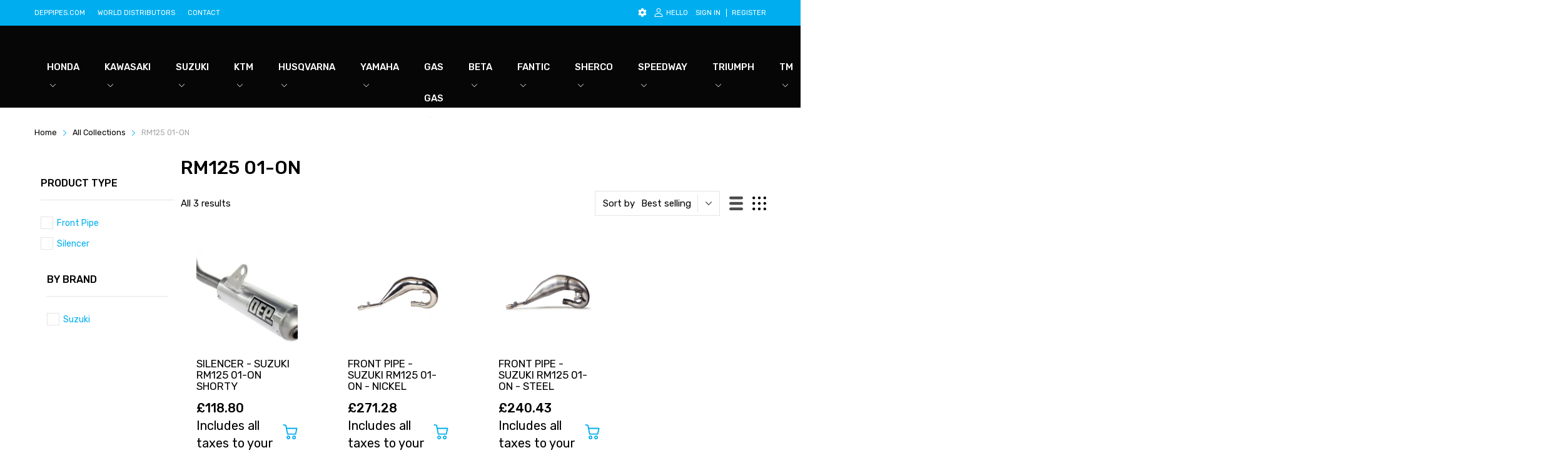

--- FILE ---
content_type: text/html; charset=utf-8
request_url: https://deppipes.store/collections/rm125-01-on
body_size: 65322
content:
<!doctype html>
<html lang="en">
<head>
  <link rel="preconnect dns-prefetch" href="https://cdn.shopify.com">
  <link rel="preconnect dns-prefetch" href="https://deppipes.store">
  <link rel="preconnect dns-prefetch" href="https://fonts.googleapis.com" crossorigin>
  <link rel="shortcut icon" type="image/x-icon" href="//deppipes.store/cdn/shop/t/2/assets/favicon.png?v=102316077228588748461670001800">
  <link rel="canonical" href="https://deppipes.store/collections/rm125-01-on"><link href="//deppipes.store/cdn/shop/t/2/assets/main_style.min.css?v=5318395365475277881680687264" rel="preload" as="style">
<link href="//deppipes.store/cdn/shop/t/2/assets/header-content.min.css?v=2672746426095695271668505717" rel="preload" as="style">
<link href="//deppipes.store/cdn/shop/t/2/assets/footer-content.min.css?v=172569630744999223961668505717" rel="preload" as="style"><link href="//deppipes.store/cdn/shop/t/2/assets/collection-page.min.css?v=20675895877908475161668505717" rel="preload" as="style"><meta charset="utf-8">
  <meta name="viewport" content="viewport-fit=cover, width=device-width,initial-scale=1, user-scalable=0"/>
  <meta name="google" content="notranslate">
  <meta name='HandheldFriendly' content='True'>
  <meta name='MobileOptimized' content='360'>
  <meta http-equiv="cleartype" content="on">
  <meta name="theme-color" content="#000000">
  <title>RM125 01-ON &ndash; DEP Pipes</title>

  
<meta name="description" content="Welcome to DEP Pipes! We have everything to suit your needs.">


<meta name="author" content="DEP Pipes">
<meta property="og:url" content="https://deppipes.store/collections/rm125-01-on">
<meta property="og:site_name" content="DEP Pipes">


  <meta property="og:type" content="product.group">
  <meta property="og:title" content="RM125 01-ON">
  
    
    <meta property="og:image" content="http://deppipes.store/cdn/shop/products/44827710854_aa00f44538_o_600x.jpg?v=1736244474">
    <meta property="og:image:secure_url" content="https://deppipes.store/cdn/shop/products/44827710854_aa00f44538_o_600x.jpg?v=1736244474">
  





<meta name="twitter:card" content="summary">


<!--===== Theme Font Family ===== --><script type="text/javascript">
		WebFontConfig = {
			google: {
				api: 'https://fonts.googleapis.com/css2',
				families: ["Rubik:wght@300;400;500;600;700;800;900&display=swap"] }
		};
	</script><script>
  /*
 * Copyright 2016 Small Batch, Inc.
 *
 * Licensed under the Apache License, Version 2.0 (the "License"); you may not
 * use this file except in compliance with the License. You may obtain a copy of
 * the License at
 *
 * http://www.apache.org/licenses/LICENSE-2.0
 *
 * Unless required by applicable law or agreed to in writing, software
 * distributed under the License is distributed on an "AS IS" BASIS, WITHOUT
 * WARRANTIES OR CONDITIONS OF ANY KIND, either express or implied. See the
 * License for the specific language governing permissions and limitations under
 * the License.
 */
/* Web Font Loader v1.6.26 - (c) Adobe Systems, Google. License: Apache 2.0 */(function(){function aa(a,b,c){return a.call.apply(a.bind,arguments)}function ba(a,b,c){if(!a)throw Error();if(2<arguments.length){var d=Array.prototype.slice.call(arguments,2);return function(){var c=Array.prototype.slice.call(arguments);Array.prototype.unshift.apply(c,d);return a.apply(b,c)}}return function(){return a.apply(b,arguments)}}function p(a,b,c){p=Function.prototype.bind&&-1!=Function.prototype.bind.toString().indexOf("native code")?aa:ba;return p.apply(null,arguments)}var q=Date.now||function(){return+new Date};function ca(a,b){this.a=a;this.m=b||a;this.c=this.m.document}var da=!!window.FontFace;function t(a,b,c,d){b=a.c.createElement(b);if(c)for(var e in c)c.hasOwnProperty(e)&&("style"==e?b.style.cssText=c[e]:b.setAttribute(e,c[e]));d&&b.appendChild(a.c.createTextNode(d));return b}function u(a,b,c){a=a.c.getElementsByTagName(b)[0];a||(a=document.documentElement);a.insertBefore(c,a.lastChild)}function v(a){a.parentNode&&a.parentNode.removeChild(a)}
function w(a,b,c){b=b||[];c=c||[];for(var d=a.className.split(/\s+/),e=0;e<b.length;e+=1){for(var f=!1,g=0;g<d.length;g+=1)if(b[e]===d[g]){f=!0;break}f||d.push(b[e])}b=[];for(e=0;e<d.length;e+=1){f=!1;for(g=0;g<c.length;g+=1)if(d[e]===c[g]){f=!0;break}f||b.push(d[e])}a.className=b.join(" ").replace(/\s+/g," ").replace(/^\s+|\s+$/,"")}function y(a,b){for(var c=a.className.split(/\s+/),d=0,e=c.length;d<e;d++)if(c[d]==b)return!0;return!1}
function z(a){if("string"===typeof a.f)return a.f;var b=a.m.location.protocol;"about:"==b&&(b=a.a.location.protocol);return"https:"==b?"https:":"http:"}function ea(a){return a.m.location.hostname||a.a.location.hostname}
function A(a,b,c){function d(){k&&e&&f&&(k(g),k=null)}b=t(a,"link",{rel:"stylesheet",href:b,media:"all"});var e=!1,f=!0,g=null,k=c||null;da?(b.onload=function(){e=!0;d()},b.onerror=function(){e=!0;g=Error("Stylesheet failed to load");d()}):setTimeout(function(){e=!0;d()},0);u(a,"head",b)}
function B(a,b,c,d){var e=a.c.getElementsByTagName("head")[0];if(e){var f=t(a,"script",{src:b}),g=!1;f.onload=f.onreadystatechange=function(){g||this.readyState&&"loaded"!=this.readyState&&"complete"!=this.readyState||(g=!0,c&&c(null),f.onload=f.onreadystatechange=null,"HEAD"==f.parentNode.tagName&&e.removeChild(f))};e.appendChild(f);setTimeout(function(){g||(g=!0,c&&c(Error("Script load timeout")))},d||5E3);return f}return null};function C(){this.a=0;this.c=null}function D(a){a.a++;return function(){a.a--;E(a)}}function F(a,b){a.c=b;E(a)}function E(a){0==a.a&&a.c&&(a.c(),a.c=null)};function G(a){this.a=a||"-"}G.prototype.c=function(a){for(var b=[],c=0;c<arguments.length;c++)b.push(arguments[c].replace(/[\W_]+/g,"").toLowerCase());return b.join(this.a)};function H(a,b){this.c=a;this.f=4;this.a="n";var c=(b||"n4").match(/^([nio])([1-9])$/i);c&&(this.a=c[1],this.f=parseInt(c[2],10))}function fa(a){return I(a)+" "+(a.f+"00")+" 300px "+J(a.c)}function J(a){var b=[];a=a.split(/,\s*/);for(var c=0;c<a.length;c++){var d=a[c].replace(/['"]/g,"");-1!=d.indexOf(" ")||/^\d/.test(d)?b.push("'"+d+"'"):b.push(d)}return b.join(",")}function K(a){return a.a+a.f}function I(a){var b="normal";"o"===a.a?b="oblique":"i"===a.a&&(b="italic");return b}
function ga(a){var b=4,c="n",d=null;a&&((d=a.match(/(normal|oblique|italic)/i))&&d[1]&&(c=d[1].substr(0,1).toLowerCase()),(d=a.match(/([1-9]00|normal|bold)/i))&&d[1]&&(/bold/i.test(d[1])?b=7:/[1-9]00/.test(d[1])&&(b=parseInt(d[1].substr(0,1),10))));return c+b};function ha(a,b){this.c=a;this.f=a.m.document.documentElement;this.h=b;this.a=new G("-");this.j=!1!==b.events;this.g=!1!==b.classes}function ia(a){a.g&&w(a.f,[a.a.c("wf","loading")]);L(a,"loading")}function M(a){if(a.g){var b=y(a.f,a.a.c("wf","active")),c=[],d=[a.a.c("wf","loading")];b||c.push(a.a.c("wf","inactive"));w(a.f,c,d)}L(a,"inactive")}function L(a,b,c){if(a.j&&a.h[b])if(c)a.h[b](c.c,K(c));else a.h[b]()};function ja(){this.c={}}function ka(a,b,c){var d=[],e;for(e in b)if(b.hasOwnProperty(e)){var f=a.c[e];f&&d.push(f(b[e],c))}return d};function N(a,b){this.c=a;this.f=b;this.a=t(this.c,"span",{"aria-hidden":"true"},this.f)}function O(a){u(a.c,"body",a.a)}function P(a){return"display:block;position:absolute;top:-9999px;left:-9999px;font-size:300px;width:auto;height:auto;line-height:normal;margin:0;padding:0;font-variant:normal;white-space:nowrap;font-family:"+J(a.c)+";"+("font-style:"+I(a)+";font-weight:"+(a.f+"00")+";")};function Q(a,b,c,d,e,f){this.g=a;this.j=b;this.a=d;this.c=c;this.f=e||3E3;this.h=f||void 0}Q.prototype.start=function(){var a=this.c.m.document,b=this,c=q(),d=new Promise(function(d,e){function k(){q()-c>=b.f?e():a.fonts.load(fa(b.a),b.h).then(function(a){1<=a.length?d():setTimeout(k,25)},function(){e()})}k()}),e=new Promise(function(a,d){setTimeout(d,b.f)});Promise.race([e,d]).then(function(){b.g(b.a)},function(){b.j(b.a)})};function R(a,b,c,d,e,f,g){this.v=a;this.B=b;this.c=c;this.a=d;this.s=g||"BESbswy";this.f={};this.w=e||3E3;this.u=f||null;this.o=this.j=this.h=this.g=null;this.g=new N(this.c,this.s);this.h=new N(this.c,this.s);this.j=new N(this.c,this.s);this.o=new N(this.c,this.s);a=new H(this.a.c+",serif",K(this.a));a=P(a);this.g.a.style.cssText=a;a=new H(this.a.c+",sans-serif",K(this.a));a=P(a);this.h.a.style.cssText=a;a=new H("serif",K(this.a));a=P(a);this.j.a.style.cssText=a;a=new H("sans-serif",K(this.a));a=
P(a);this.o.a.style.cssText=a;O(this.g);O(this.h);O(this.j);O(this.o)}var S={D:"serif",C:"sans-serif"},T=null;function U(){if(null===T){var a=/AppleWebKit\/([0-9]+)(?:\.([0-9]+))/.exec(window.navigator.userAgent);T=!!a&&(536>parseInt(a[1],10)||536===parseInt(a[1],10)&&11>=parseInt(a[2],10))}return T}R.prototype.start=function(){this.f.serif=this.j.a.offsetWidth;this.f["sans-serif"]=this.o.a.offsetWidth;this.A=q();la(this)};
function ma(a,b,c){for(var d in S)if(S.hasOwnProperty(d)&&b===a.f[S[d]]&&c===a.f[S[d]])return!0;return!1}function la(a){var b=a.g.a.offsetWidth,c=a.h.a.offsetWidth,d;(d=b===a.f.serif&&c===a.f["sans-serif"])||(d=U()&&ma(a,b,c));d?q()-a.A>=a.w?U()&&ma(a,b,c)&&(null===a.u||a.u.hasOwnProperty(a.a.c))?V(a,a.v):V(a,a.B):na(a):V(a,a.v)}function na(a){setTimeout(p(function(){la(this)},a),50)}function V(a,b){setTimeout(p(function(){v(this.g.a);v(this.h.a);v(this.j.a);v(this.o.a);b(this.a)},a),0)};function W(a,b,c){this.c=a;this.a=b;this.f=0;this.o=this.j=!1;this.s=c}var X=null;W.prototype.g=function(a){var b=this.a;b.g&&w(b.f,[b.a.c("wf",a.c,K(a).toString(),"active")],[b.a.c("wf",a.c,K(a).toString(),"loading"),b.a.c("wf",a.c,K(a).toString(),"inactive")]);L(b,"fontactive",a);this.o=!0;oa(this)};
W.prototype.h=function(a){var b=this.a;if(b.g){var c=y(b.f,b.a.c("wf",a.c,K(a).toString(),"active")),d=[],e=[b.a.c("wf",a.c,K(a).toString(),"loading")];c||d.push(b.a.c("wf",a.c,K(a).toString(),"inactive"));w(b.f,d,e)}L(b,"fontinactive",a);oa(this)};function oa(a){0==--a.f&&a.j&&(a.o?(a=a.a,a.g&&w(a.f,[a.a.c("wf","active")],[a.a.c("wf","loading"),a.a.c("wf","inactive")]),L(a,"active")):M(a.a))};function pa(a){this.j=a;this.a=new ja;this.h=0;this.f=this.g=!0}pa.prototype.load=function(a){this.c=new ca(this.j,a.context||this.j);this.g=!1!==a.events;this.f=!1!==a.classes;qa(this,new ha(this.c,a),a)};
function ra(a,b,c,d,e){var f=0==--a.h;(a.f||a.g)&&setTimeout(function(){var a=e||null,k=d||null||{};if(0===c.length&&f)M(b.a);else{b.f+=c.length;f&&(b.j=f);var h,m=[];for(h=0;h<c.length;h++){var l=c[h],n=k[l.c],r=b.a,x=l;r.g&&w(r.f,[r.a.c("wf",x.c,K(x).toString(),"loading")]);L(r,"fontloading",x);r=null;null===X&&(X=window.FontFace?(x=/Gecko.*Firefox\/(\d+)/.exec(window.navigator.userAgent))?42<parseInt(x[1],10):!0:!1);X?r=new Q(p(b.g,b),p(b.h,b),b.c,l,b.s,n):r=new R(p(b.g,b),p(b.h,b),b.c,l,b.s,a,
n);m.push(r)}for(h=0;h<m.length;h++)m[h].start()}},0)}function qa(a,b,c){var d=[],e=c.timeout;ia(b);var d=ka(a.a,c,a.c),f=new W(a.c,b,e);a.h=d.length;b=0;for(c=d.length;b<c;b++)d[b].load(function(b,d,c){ra(a,f,b,d,c)})};function sa(a,b){this.c=a;this.a=b}function ta(a,b,c){var d=z(a.c);a=(a.a.api||"fast.fonts.net/jsapi").replace(/^.*http(s?):(\/\/)?/,"");return d+"//"+a+"/"+b+".js"+(c?"?v="+c:"")}
sa.prototype.load=function(a){function b(){if(f["__mti_fntLst"+d]){var c=f["__mti_fntLst"+d](),e=[],h;if(c)for(var m=0;m<c.length;m++){var l=c[m].fontfamily;void 0!=c[m].fontStyle&&void 0!=c[m].fontWeight?(h=c[m].fontStyle+c[m].fontWeight,e.push(new H(l,h))):e.push(new H(l))}a(e)}else setTimeout(function(){b()},50)}var c=this,d=c.a.projectId,e=c.a.version;if(d){var f=c.c.m;B(this.c,ta(c,d,e),function(e){e?a([]):(f["__MonotypeConfiguration__"+d]=function(){return c.a},b())}).id="__MonotypeAPIScript__"+
d}else a([])};function ua(a,b){this.c=a;this.a=b}ua.prototype.load=function(a){var b,c,d=this.a.urls||[],e=this.a.families||[],f=this.a.testStrings||{},g=new C;b=0;for(c=d.length;b<c;b++)A(this.c,d[b],D(g));var k=[];b=0;for(c=e.length;b<c;b++)if(d=e[b].split(":"),d[1])for(var h=d[1].split(","),m=0;m<h.length;m+=1)k.push(new H(d[0],h[m]));else k.push(new H(d[0]));F(g,function(){a(k,f)})};function va(a,b,c){a?this.c=a:this.c=b+wa;this.a=[];this.f=[];this.g=c||""}var wa="//fonts.googleapis.com/css";function xa(a,b){for(var c=b.length,d=0;d<c;d++){var e=b[d].split(":");3==e.length&&a.f.push(e.pop());var f="";2==e.length&&""!=e[1]&&(f=":");a.a.push(e.join(f))}}
function ya(a){if(0==a.a.length)throw Error("No fonts to load!");if(-1!=a.c.indexOf("kit="))return a.c;for(var b=a.a.length,c=[],d=0;d<b;d++)c.push(a.a[d].replace(/ /g,"+"));b=a.c+"?family="+c.join("%7C");0<a.f.length&&(b+="&subset="+a.f.join(","));0<a.g.length&&(b+="&text="+encodeURIComponent(a.g));return b};function za(a){this.f=a;this.a=[];this.c={}}
var Aa={latin:"BESbswy","latin-ext":"\u00e7\u00f6\u00fc\u011f\u015f",cyrillic:"\u0439\u044f\u0416",greek:"\u03b1\u03b2\u03a3",khmer:"\u1780\u1781\u1782",Hanuman:"\u1780\u1781\u1782"},Ba={thin:"1",extralight:"2","extra-light":"2",ultralight:"2","ultra-light":"2",light:"3",regular:"4",book:"4",medium:"5","semi-bold":"6",semibold:"6","demi-bold":"6",demibold:"6",bold:"7","extra-bold":"8",extrabold:"8","ultra-bold":"8",ultrabold:"8",black:"9",heavy:"9",l:"3",r:"4",b:"7"},Ca={i:"i",italic:"i",n:"n",normal:"n"},
Da=/^(thin|(?:(?:extra|ultra)-?)?light|regular|book|medium|(?:(?:semi|demi|extra|ultra)-?)?bold|black|heavy|l|r|b|[1-9]00)?(n|i|normal|italic)?$/;
function Ea(a){for(var b=a.f.length,c=0;c<b;c++){var d=a.f[c].split(":"),e=d[0].replace(/\+/g," "),f=["n4"];if(2<=d.length){var g;var k=d[1];g=[];if(k)for(var k=k.split(","),h=k.length,m=0;m<h;m++){var l;l=k[m];if(l.match(/^[\w-]+$/)){var n=Da.exec(l.toLowerCase());if(null==n)l="";else{l=n[2];l=null==l||""==l?"n":Ca[l];n=n[1];if(null==n||""==n)n="4";else var r=Ba[n],n=r?r:isNaN(n)?"4":n.substr(0,1);l=[l,n].join("")}}else l="";l&&g.push(l)}0<g.length&&(f=g);3==d.length&&(d=d[2],g=[],d=d?d.split(","):
g,0<d.length&&(d=Aa[d[0]])&&(a.c[e]=d))}a.c[e]||(d=Aa[e])&&(a.c[e]=d);for(d=0;d<f.length;d+=1)a.a.push(new H(e,f[d]))}};function Fa(a,b){this.c=a;this.a=b}var Ga={Arimo:!0,Cousine:!0,Tinos:!0};Fa.prototype.load=function(a){var b=new C,c=this.c,d=new va(this.a.api,z(c),this.a.text),e=this.a.families;xa(d,e);var f=new za(e);Ea(f);A(c,ya(d),D(b));F(b,function(){a(f.a,f.c,Ga)})};function Ha(a,b){this.c=a;this.a=b}Ha.prototype.load=function(a){var b=this.a.id,c=this.c.m;b?B(this.c,(this.a.api||"https://use.typekit.net")+"/"+b+".js",function(b){if(b)a([]);else if(c.Typekit&&c.Typekit.config&&c.Typekit.config.fn){b=c.Typekit.config.fn;for(var e=[],f=0;f<b.length;f+=2)for(var g=b[f],k=b[f+1],h=0;h<k.length;h++)e.push(new H(g,k[h]));try{c.Typekit.load({events:!1,classes:!1,async:!0})}catch(m){}a(e)}},2E3):a([])};function Ia(a,b){this.c=a;this.f=b;this.a=[]}Ia.prototype.load=function(a){var b=this.f.id,c=this.c.m,d=this;b?(c.__webfontfontdeckmodule__||(c.__webfontfontdeckmodule__={}),c.__webfontfontdeckmodule__[b]=function(b,c){for(var g=0,k=c.fonts.length;g<k;++g){var h=c.fonts[g];d.a.push(new H(h.name,ga("font-weight:"+h.weight+";font-style:"+h.style)))}a(d.a)},B(this.c,z(this.c)+(this.f.api||"//f.fontdeck.com/s/css/js/")+ea(this.c)+"/"+b+".js",function(b){b&&a([])})):a([])};var Y=new pa(window);Y.a.c.custom=function(a,b){return new ua(b,a)};Y.a.c.fontdeck=function(a,b){return new Ia(b,a)};Y.a.c.monotype=function(a,b){return new sa(b,a)};Y.a.c.typekit=function(a,b){return new Ha(b,a)};Y.a.c.google=function(a,b){return new Fa(b,a)};var Z={load:p(Y.load,Y)};"function"===typeof define&&define.amd?define(function(){return Z}):"undefined"!==typeof module&&module.exports?module.exports=Z:(window.WebFont=Z,window.WebFontConfig&&Y.load(window.WebFontConfig));}());
</script>
<style>:root {
    --rtl-layout: false;
    --body-font-family: Rubik,sans-serif, open-sans-serif;
    --font-heading: Rubik,sans-serif, open-sans-serif;

    --heading-size-h1: 36px;
    --heading-size-h2: 30px;
    --heading-size-h3: 25px;
    --heading-size-h4: 18px;
    --heading-size-h5: 16px;
    --heading-size-h6: 14px;
    --heading-1-weight: 500;
    --heading-2-weight: 400;
    --heading-3-weight: 400;
    --heading-4-weight: 400;
    --heading-5-weight: 400;
    --heading-6-weight: 400;

    --header-bg-desk: ;
    --header-text-color-desk: ;
    --bg-cart-number: ;
    --icon-number-color: ;
    --header-bg-mobile: ;
    --header-text-color-mobile: ;

    --body-font-size: 15px;
    --body-font-weight: 400;
    --main-color: #000000;
    --main-text-color: #ffffff;
    --main-color-rgba: 0, 0, 0;
    --body-border-color: #e6e3e3;
    --text-miscellaneous: #FFFFFF;
    --miscellaneous-color: #ffffff;
    --body-bg-color: #ffffff;
    --body-color: #000000;
    --body-second-color: #00aeef;
    --body-link: #000000;
    --border-radius-default: 42px;

    --sale-lb-cl: #ffffff;
    --sale-lb-bgcl: #00aeef;
    --hot-lb-cl: #ffffff;
    --hot-lb-bgcl: #00aeef;
    --new-lb-cl: #ffffff;
    --new-lb-bgcl: #00aeef;

    --section-heading-cl: #1e1e1e;
    --section-heading-fw: 300;
    --section-heading-align: left;
    --section-subheading-cl: #a9a9a9;
    --section-subheading-fw: 400;

    --btn1-fw: 400;
    --btn1-cl: #ffffff;
    --btn1-bg-cl: #00aeef;
    --btn1-hover-cl: #ffffff;
    --btn1-hover-bg-cl: #0e7fae;
    --btn1-border-width: 1;
    --btn1-border-cl: #00aeef;
    --btn1-hover-border-cl: #0e7fae;

    --btn2-fw: 400;
    --btn2-cl: #ffffff;
    --btn2-bg-cl: #212121;
    --btn2-hover-cl: #ffffff;
    --btn2-hover-bg-cl: #00aeef;
    --btn2-border-width: 1;
    --btn2-border-cl: #212121;
    --btn2-hover-border-cl: #00aeef;

    --btn3-fw: 500;
    --btn3-cl: #ffffff;
    --btn3-bg-cl: #00aeef;
    --btn3-hover-cl: #ffffff;
    --btn3-hover-bg-cl: #00aeef;
    --btn3-border-width: 1;
    --btn3-border-cl: #00aeef;
    --btn3-hover-border-cl: #00aeef;

    --price-color: #000000;
    --price-compare-color: #a9a9a9;
    --price-sale-color: #00aeef;
    --rating-star-color: #0e7fae;
    --rating-star-empty-color: #a9a9a9;

    --footer-bg: ;
    --footer-text-cl: ;

    --color-second: #626262;

    --product-item-name: 17px;
    --product-item-price: 20px;

    --body-14: 14px;

    --breadcrumb-color-1: #000000;
    --breadcrumb-color-2: #a9a9a9;

    --bg-white: #ffffff;
    --gutter-xlg: 40px;
    --gutter-lg: 30px;
    --gutter-md: 25px;
    --gutter-sm: 20px;
    --gutter-xs: 15px;
    --gutter-xxs: 10px;
  }
</style>



<link href="//deppipes.store/cdn/shop/t/2/assets/main_style.min.css?v=5318395365475277881680687264" rel="stylesheet" as="style">
<link href="//deppipes.store/cdn/shop/t/2/assets/header-content.min.css?v=2672746426095695271668505717" rel="stylesheet" as="style">
<link href="//deppipes.store/cdn/shop/t/2/assets/footer-content.min.css?v=172569630744999223961668505717" rel="stylesheet" as="style"><link href="//deppipes.store/cdn/shop/t/2/assets/collection-page.min.css?v=20675895877908475161668505717" rel="stylesheet" as="style"><style data-shopify>.sb-left-column .widget-menu .menu-item .dropdown-menu{transition: height 0.2s;}
  .slider-container:not(.slider-initialized) {
    overflow: hidden;
    white-space: nowrap;
  }
  .slider-container:not(.slider-initialized) .slider-item {
    display: inline-block;
    vertical-align: top;
    white-space: normal;
  }
  .slider-item:not(.no-lazy).lazyload {
    display: none !important;
  }
  .slider-item:not(.no-lazy).lazyloaded {
    display: inline-block !important;
  }
  .slider-item:not(.no-lazy) .lazyload {
    display: none !important;
  }
  .slider-item:not(.no-lazy) .lazyloaded {
    display: inline-block !important;
  }
  .slider-item:not(.no-lazy).tns-slide-active .lazyload {
    display: inline-block !important;
  }
  .slider-item:not(.no-lazy).tns-slide-active {
    display: inline-block !important;
  }
  .visibility-hidden {
    visibility: hidden;
  }
  .position-relative {position: relative !important;}
  .position-absolute {position: absolute !important;}
  .cursor-pointer{cursor: pointer}
  .p-0{ padding: 0!important;}

  .share-links.social-sharing svg{
    width: 24px;
  }.section_title-wrapper {margin:0 0 30px 0;}.section_title-text-1 {font-size:30px;line-height:60px;}@media screen and (max-width: 991px){ .section_title-text-1 {font-size:24px;} }@media screen and (max-width: 767px){ .section_title-text-1 {font-size:20px;line-height:25px;}}.section_title-text-2 {font-size:24px;line-height:35px;}.custom-color[data-custom-color="white"],.custom-color[data-custom-color="white"] a{
          color: #fff;
        }.custom-color[data-custom-color="black"],.custom-color[data-custom-color="black"] a{
          color: #000;
        }.custom-color[data-custom-color="red"],.custom-color[data-custom-color="red"] a{
          color: #FF0000;
        }.custom-color[data-custom-color="yellow"],.custom-color[data-custom-color="yellow"] a{
          color: #ffff00;
        }.custom-color[data-custom-color="pink"],.custom-color[data-custom-color="pink"] a{
          color: #FFC0CB;
        }.custom-color[data-custom-color="purple"],.custom-color[data-custom-color="purple"] a{
          color: #800080;
        }.custom-color[data-custom-color="green"],.custom-color[data-custom-color="green"] a{
          color: #00ff00;
        }.custom-color[data-custom-color="blue"],.custom-color[data-custom-color="blue"] a{
          color: #0000FF;
        }.custom-color[data-custom-color="gold"],.custom-color[data-custom-color="gold"] a{
          color: #FFD700;
        }.custom-color[data-custom-color="grey"],.custom-color[data-custom-color="grey"] a{
          color: #808080;
        }.custom-color[data-custom-color="orange"],.custom-color[data-custom-color="orange"] a{
          color: #FFA500;
        }.mega-menu-item .product-card_action{
    display: none;
  }

  </style>

<script type="application/javascript">
  EventTarget.prototype.addEvent = EventTarget.prototype.addEventListener;
  EventTarget.prototype.removeEvent = EventTarget.prototype.removeEventListener;
  window.lazySizesConfig = window.lazySizesConfig || {};
  lazySizesConfig.loadMode = 1;
  lazySizesConfig.loadHidden = false;

  [
    "//deppipes.store/cdn/shop/t/2/assets/lazysizes.min.js?v=25304090940066857651668505718",
    "//deppipes.store/cdn/shop/t/2/assets/tiny-slider.min.js?v=83794718933834253901668505719",
    "//deppipes.store/cdn/shop/t/2/assets/common.min.js?v=143589456925157322761668505717","//deppipes.store/cdn/shop/t/2/assets/collection-left-sidebar-page.min.js?v=50991374808703509181668505714",
].forEach(url => {
    let link = document.createElement('link');
    link.href = url;
    link.rel = "preload";
    link.as = "script";
    document.head.prepend(link);
  })
</script>  <script>window.BOOMR = {version:1}</script>

<script type="application/javascript">
  window.theme = Object.assign( window.theme || {}, {routes: {
      rootUrl: "/",
      searchUrl: "/search",
      collectionAllUrl: "/collections/all",
      collectionsUrl: "/collections",
      cartAdd: "/cart/add.js",
      cartGet: "/cart.js",
      cartChange: "/cart/change.js",
      cartUpdate: "/cart/update.js",
      cartClear: "/cart/clear.js"
    },
    settings: {
      currencies:{
        enable: false
      },
      language: {
        enable: false
      },
      shop: {
        reviewApp: "shopify"
      },
      header: {
        sticky: false,
        style: 2,
        enableMainMegaMenu: false,
      },
      cart: {
        type: "drawer",
      },
      search: {
        useApp: "none",
        disable: false,
        limit: 10,
        type: "product,page,article,collection",
        urlParams: "&resources[type]=product,page,article,collection&resources[limit]=10&resources[options][unavailable_products]=show&resources[options][fields]=title,author,body,product_type,tag,variants.sku,variants.title,vendor"
      },
      collection: {
        scrollTopWhenFilter: true
      }
    },
    template: "collection",
    strings: {
      klaviyoSuccess: "We just sent you an email to confirm your subscription. To finish signing up, please click the confirmation link in the email.",
      soldOut: "Out of Stock",
      item: "Item",
      items: "Items",
      tags: "Tagged &quot;{{tags}}&quot;",
      page: "Page {{page}}",
      shopName: "DEP Pipes",
      cartNumber: "There are {{count}} item in your cart.",
      cartNumbers: "There are {{count}} items in your cart.",
      cart: {
        drawer: {
          quantity: "Qty"
        },
        lineItemMax: "You can&#39;t add more this item to the cart.",
      },
      shipping: {
        oneResult: "There is one shipping rate available for {{address}}",
        manyResults: "There are {{results_total}} shipping rates available for {{address}}, starting at {{rate_first}}.",
        notResult: "We do not ship to this destination.",
        resultItem: "{{name}} at {{price}}",
        missingCountry: "Please select a country",
        missingZip: "Please enter Zip/Postal Code",
      },
      message: {
        newsletterSuccess: "Thank you for subscribing!"
      }
    },
    currency: {
      type: "arena",
      current: "GBP",
      pattern: "money_format",
      symbol: "£",
      format: "£{{amount}}",
    },
    search: {
      "config" : {
        "resources[type]": "product,page,article,collection",
        "resources[limit]": "10",
        "resources[options][unavailable_products]": "show"
      },
      strings : {
        product: "Product",
        article: "Translation missing: en.general.search.article",
        collection: "Translation missing: en.general.search.collection",
        page: "Translation missing: en.general.search.page",
      }
    },
    assets: {
      cartNotify: "//deppipes.store/cdn/shop/t/2/assets/cart-notify.min.js?v=117173670993032854741668505713",
      search: "//deppipes.store/cdn/shop/t/2/assets/search.min.js?v=92666862508071919721668505719",
      collectionFilter: "//deppipes.store/cdn/shop/t/2/assets/filter.min.js?v=140749013320137278831668505717",
      currenciesUrl: "//deppipes.store/cdn/shop/t/2/assets/currencies.min.js?v=60223240567724181451668505717",
      currenciesRateUrl: "https://deppipes.store/services/javascripts/currencies.js",
      defaultImage: "//deppipes.store/cdn/shop/t/2/assets/default-image.jpg?v=43200675857319925701668505717",
    }
  });

  (() => {
    let arr = [
      "//deppipes.store/cdn/shop/t/2/assets/lazysizes.min.js?v=25304090940066857651668505718",
      "//deppipes.store/cdn/shop/t/2/assets/tiny-slider.min.js?v=83794718933834253901668505719",
      "//deppipes.store/cdn/shop/t/2/assets/common.min.js?v=143589456925157322761668505717","//deppipes.store/cdn/shop/t/2/assets/collection-left-sidebar-page.min.js?v=50991374808703509181668505714",];
    document.addEvent('DOMContentLoaded',async () => {

      for (const url of arr) {
        await new Promise((reslove, rejcet) => {
          let script = document.createElement("script");
          script.src = url;
          script.defer = true;
          script.onload = () => {reslove(1);};
          document.body.append(script);
        })
      }
    }, {once: true});
    window.addEvent('load', () => {
      [
        "//deppipes.store/cdn/shop/t/2/assets/cart-notify.min.js?v=117173670993032854741668505713","//deppipes.store/cdn/shop/t/2/assets/search.min.js?v=92666862508071919721668505719",].forEach( url => {
        let link = document.createElement("link");
        link.as = "script";
        link.href = url;
        link.rel = "preload";
        document.head.append(link);
      });
    })
  })();
</script>




<script>window.performance && window.performance.mark && window.performance.mark('shopify.content_for_header.start');</script><meta name="facebook-domain-verification" content="0yj6j7fueaebiucjvhcqddylat6sb2">
<meta name="google-site-verification" content="ooxLXwCTBYrDA8-OYT8jDPV7s0gq0AuPwj_4fKeySho">
<meta id="shopify-digital-wallet" name="shopify-digital-wallet" content="/67876520220/digital_wallets/dialog">
<meta name="shopify-checkout-api-token" content="6aa97ae6a631b07b4103a50f11a6bc81">
<link rel="alternate" type="application/atom+xml" title="Feed" href="/collections/rm125-01-on.atom" />
<link rel="alternate" type="application/json+oembed" href="https://deppipes.store/collections/rm125-01-on.oembed">
<script async="async" src="/checkouts/internal/preloads.js?locale=en-GB"></script>
<link rel="preconnect" href="https://shop.app" crossorigin="anonymous">
<script async="async" src="https://shop.app/checkouts/internal/preloads.js?locale=en-GB&shop_id=67876520220" crossorigin="anonymous"></script>
<script id="apple-pay-shop-capabilities" type="application/json">{"shopId":67876520220,"countryCode":"GB","currencyCode":"GBP","merchantCapabilities":["supports3DS"],"merchantId":"gid:\/\/shopify\/Shop\/67876520220","merchantName":"DEP Pipes","requiredBillingContactFields":["postalAddress","email","phone"],"requiredShippingContactFields":["postalAddress","email","phone"],"shippingType":"shipping","supportedNetworks":["visa","maestro","masterCard","amex","discover","elo"],"total":{"type":"pending","label":"DEP Pipes","amount":"1.00"},"shopifyPaymentsEnabled":true,"supportsSubscriptions":true}</script>
<script id="shopify-features" type="application/json">{"accessToken":"6aa97ae6a631b07b4103a50f11a6bc81","betas":["rich-media-storefront-analytics"],"domain":"deppipes.store","predictiveSearch":true,"shopId":67876520220,"locale":"en"}</script>
<script>var Shopify = Shopify || {};
Shopify.shop = "dep-pipes.myshopify.com";
Shopify.locale = "en";
Shopify.currency = {"active":"GBP","rate":"1.0"};
Shopify.country = "GB";
Shopify.theme = {"name":"Home 07","id":137916678428,"schema_name":"Chromium Theme","schema_version":"4.0","theme_store_id":null,"role":"main"};
Shopify.theme.handle = "null";
Shopify.theme.style = {"id":null,"handle":null};
Shopify.cdnHost = "deppipes.store/cdn";
Shopify.routes = Shopify.routes || {};
Shopify.routes.root = "/";</script>
<script type="module">!function(o){(o.Shopify=o.Shopify||{}).modules=!0}(window);</script>
<script>!function(o){function n(){var o=[];function n(){o.push(Array.prototype.slice.apply(arguments))}return n.q=o,n}var t=o.Shopify=o.Shopify||{};t.loadFeatures=n(),t.autoloadFeatures=n()}(window);</script>
<script>
  window.ShopifyPay = window.ShopifyPay || {};
  window.ShopifyPay.apiHost = "shop.app\/pay";
  window.ShopifyPay.redirectState = null;
</script>
<script id="shop-js-analytics" type="application/json">{"pageType":"collection"}</script>
<script defer="defer" async type="module" src="//deppipes.store/cdn/shopifycloud/shop-js/modules/v2/client.init-shop-cart-sync_BT-GjEfc.en.esm.js"></script>
<script defer="defer" async type="module" src="//deppipes.store/cdn/shopifycloud/shop-js/modules/v2/chunk.common_D58fp_Oc.esm.js"></script>
<script defer="defer" async type="module" src="//deppipes.store/cdn/shopifycloud/shop-js/modules/v2/chunk.modal_xMitdFEc.esm.js"></script>
<script type="module">
  await import("//deppipes.store/cdn/shopifycloud/shop-js/modules/v2/client.init-shop-cart-sync_BT-GjEfc.en.esm.js");
await import("//deppipes.store/cdn/shopifycloud/shop-js/modules/v2/chunk.common_D58fp_Oc.esm.js");
await import("//deppipes.store/cdn/shopifycloud/shop-js/modules/v2/chunk.modal_xMitdFEc.esm.js");

  window.Shopify.SignInWithShop?.initShopCartSync?.({"fedCMEnabled":true,"windoidEnabled":true});

</script>
<script>
  window.Shopify = window.Shopify || {};
  if (!window.Shopify.featureAssets) window.Shopify.featureAssets = {};
  window.Shopify.featureAssets['shop-js'] = {"shop-cart-sync":["modules/v2/client.shop-cart-sync_DZOKe7Ll.en.esm.js","modules/v2/chunk.common_D58fp_Oc.esm.js","modules/v2/chunk.modal_xMitdFEc.esm.js"],"init-fed-cm":["modules/v2/client.init-fed-cm_B6oLuCjv.en.esm.js","modules/v2/chunk.common_D58fp_Oc.esm.js","modules/v2/chunk.modal_xMitdFEc.esm.js"],"shop-cash-offers":["modules/v2/client.shop-cash-offers_D2sdYoxE.en.esm.js","modules/v2/chunk.common_D58fp_Oc.esm.js","modules/v2/chunk.modal_xMitdFEc.esm.js"],"shop-login-button":["modules/v2/client.shop-login-button_QeVjl5Y3.en.esm.js","modules/v2/chunk.common_D58fp_Oc.esm.js","modules/v2/chunk.modal_xMitdFEc.esm.js"],"pay-button":["modules/v2/client.pay-button_DXTOsIq6.en.esm.js","modules/v2/chunk.common_D58fp_Oc.esm.js","modules/v2/chunk.modal_xMitdFEc.esm.js"],"shop-button":["modules/v2/client.shop-button_DQZHx9pm.en.esm.js","modules/v2/chunk.common_D58fp_Oc.esm.js","modules/v2/chunk.modal_xMitdFEc.esm.js"],"avatar":["modules/v2/client.avatar_BTnouDA3.en.esm.js"],"init-windoid":["modules/v2/client.init-windoid_CR1B-cfM.en.esm.js","modules/v2/chunk.common_D58fp_Oc.esm.js","modules/v2/chunk.modal_xMitdFEc.esm.js"],"init-shop-for-new-customer-accounts":["modules/v2/client.init-shop-for-new-customer-accounts_C_vY_xzh.en.esm.js","modules/v2/client.shop-login-button_QeVjl5Y3.en.esm.js","modules/v2/chunk.common_D58fp_Oc.esm.js","modules/v2/chunk.modal_xMitdFEc.esm.js"],"init-shop-email-lookup-coordinator":["modules/v2/client.init-shop-email-lookup-coordinator_BI7n9ZSv.en.esm.js","modules/v2/chunk.common_D58fp_Oc.esm.js","modules/v2/chunk.modal_xMitdFEc.esm.js"],"init-shop-cart-sync":["modules/v2/client.init-shop-cart-sync_BT-GjEfc.en.esm.js","modules/v2/chunk.common_D58fp_Oc.esm.js","modules/v2/chunk.modal_xMitdFEc.esm.js"],"shop-toast-manager":["modules/v2/client.shop-toast-manager_DiYdP3xc.en.esm.js","modules/v2/chunk.common_D58fp_Oc.esm.js","modules/v2/chunk.modal_xMitdFEc.esm.js"],"init-customer-accounts":["modules/v2/client.init-customer-accounts_D9ZNqS-Q.en.esm.js","modules/v2/client.shop-login-button_QeVjl5Y3.en.esm.js","modules/v2/chunk.common_D58fp_Oc.esm.js","modules/v2/chunk.modal_xMitdFEc.esm.js"],"init-customer-accounts-sign-up":["modules/v2/client.init-customer-accounts-sign-up_iGw4briv.en.esm.js","modules/v2/client.shop-login-button_QeVjl5Y3.en.esm.js","modules/v2/chunk.common_D58fp_Oc.esm.js","modules/v2/chunk.modal_xMitdFEc.esm.js"],"shop-follow-button":["modules/v2/client.shop-follow-button_CqMgW2wH.en.esm.js","modules/v2/chunk.common_D58fp_Oc.esm.js","modules/v2/chunk.modal_xMitdFEc.esm.js"],"checkout-modal":["modules/v2/client.checkout-modal_xHeaAweL.en.esm.js","modules/v2/chunk.common_D58fp_Oc.esm.js","modules/v2/chunk.modal_xMitdFEc.esm.js"],"shop-login":["modules/v2/client.shop-login_D91U-Q7h.en.esm.js","modules/v2/chunk.common_D58fp_Oc.esm.js","modules/v2/chunk.modal_xMitdFEc.esm.js"],"lead-capture":["modules/v2/client.lead-capture_BJmE1dJe.en.esm.js","modules/v2/chunk.common_D58fp_Oc.esm.js","modules/v2/chunk.modal_xMitdFEc.esm.js"],"payment-terms":["modules/v2/client.payment-terms_Ci9AEqFq.en.esm.js","modules/v2/chunk.common_D58fp_Oc.esm.js","modules/v2/chunk.modal_xMitdFEc.esm.js"]};
</script>
<script>(function() {
  var isLoaded = false;
  function asyncLoad() {
    if (isLoaded) return;
    isLoaded = true;
    var urls = ["\/\/backinstock.useamp.com\/widget\/79106_1767159751.js?category=bis\u0026v=6\u0026shop=dep-pipes.myshopify.com"];
    for (var i = 0; i < urls.length; i++) {
      var s = document.createElement('script');
      s.type = 'text/javascript';
      s.async = true;
      s.src = urls[i];
      var x = document.getElementsByTagName('script')[0];
      x.parentNode.insertBefore(s, x);
    }
  };
  if(window.attachEvent) {
    window.attachEvent('onload', asyncLoad);
  } else {
    window.addEventListener('load', asyncLoad, false);
  }
})();</script>
<script id="__st">var __st={"a":67876520220,"offset":0,"reqid":"c957956e-cb4b-4fb0-b1fc-e577db19974c-1769391809","pageurl":"deppipes.store\/collections\/rm125-01-on","u":"f6c9e4f4bfee","p":"collection","rtyp":"collection","rid":435902349596};</script>
<script>window.ShopifyPaypalV4VisibilityTracking = true;</script>
<script id="captcha-bootstrap">!function(){'use strict';const t='contact',e='account',n='new_comment',o=[[t,t],['blogs',n],['comments',n],[t,'customer']],c=[[e,'customer_login'],[e,'guest_login'],[e,'recover_customer_password'],[e,'create_customer']],r=t=>t.map((([t,e])=>`form[action*='/${t}']:not([data-nocaptcha='true']) input[name='form_type'][value='${e}']`)).join(','),a=t=>()=>t?[...document.querySelectorAll(t)].map((t=>t.form)):[];function s(){const t=[...o],e=r(t);return a(e)}const i='password',u='form_key',d=['recaptcha-v3-token','g-recaptcha-response','h-captcha-response',i],f=()=>{try{return window.sessionStorage}catch{return}},m='__shopify_v',_=t=>t.elements[u];function p(t,e,n=!1){try{const o=window.sessionStorage,c=JSON.parse(o.getItem(e)),{data:r}=function(t){const{data:e,action:n}=t;return t[m]||n?{data:e,action:n}:{data:t,action:n}}(c);for(const[e,n]of Object.entries(r))t.elements[e]&&(t.elements[e].value=n);n&&o.removeItem(e)}catch(o){console.error('form repopulation failed',{error:o})}}const l='form_type',E='cptcha';function T(t){t.dataset[E]=!0}const w=window,h=w.document,L='Shopify',v='ce_forms',y='captcha';let A=!1;((t,e)=>{const n=(g='f06e6c50-85a8-45c8-87d0-21a2b65856fe',I='https://cdn.shopify.com/shopifycloud/storefront-forms-hcaptcha/ce_storefront_forms_captcha_hcaptcha.v1.5.2.iife.js',D={infoText:'Protected by hCaptcha',privacyText:'Privacy',termsText:'Terms'},(t,e,n)=>{const o=w[L][v],c=o.bindForm;if(c)return c(t,g,e,D).then(n);var r;o.q.push([[t,g,e,D],n]),r=I,A||(h.body.append(Object.assign(h.createElement('script'),{id:'captcha-provider',async:!0,src:r})),A=!0)});var g,I,D;w[L]=w[L]||{},w[L][v]=w[L][v]||{},w[L][v].q=[],w[L][y]=w[L][y]||{},w[L][y].protect=function(t,e){n(t,void 0,e),T(t)},Object.freeze(w[L][y]),function(t,e,n,w,h,L){const[v,y,A,g]=function(t,e,n){const i=e?o:[],u=t?c:[],d=[...i,...u],f=r(d),m=r(i),_=r(d.filter((([t,e])=>n.includes(e))));return[a(f),a(m),a(_),s()]}(w,h,L),I=t=>{const e=t.target;return e instanceof HTMLFormElement?e:e&&e.form},D=t=>v().includes(t);t.addEventListener('submit',(t=>{const e=I(t);if(!e)return;const n=D(e)&&!e.dataset.hcaptchaBound&&!e.dataset.recaptchaBound,o=_(e),c=g().includes(e)&&(!o||!o.value);(n||c)&&t.preventDefault(),c&&!n&&(function(t){try{if(!f())return;!function(t){const e=f();if(!e)return;const n=_(t);if(!n)return;const o=n.value;o&&e.removeItem(o)}(t);const e=Array.from(Array(32),(()=>Math.random().toString(36)[2])).join('');!function(t,e){_(t)||t.append(Object.assign(document.createElement('input'),{type:'hidden',name:u})),t.elements[u].value=e}(t,e),function(t,e){const n=f();if(!n)return;const o=[...t.querySelectorAll(`input[type='${i}']`)].map((({name:t})=>t)),c=[...d,...o],r={};for(const[a,s]of new FormData(t).entries())c.includes(a)||(r[a]=s);n.setItem(e,JSON.stringify({[m]:1,action:t.action,data:r}))}(t,e)}catch(e){console.error('failed to persist form',e)}}(e),e.submit())}));const S=(t,e)=>{t&&!t.dataset[E]&&(n(t,e.some((e=>e===t))),T(t))};for(const o of['focusin','change'])t.addEventListener(o,(t=>{const e=I(t);D(e)&&S(e,y())}));const B=e.get('form_key'),M=e.get(l),P=B&&M;t.addEventListener('DOMContentLoaded',(()=>{const t=y();if(P)for(const e of t)e.elements[l].value===M&&p(e,B);[...new Set([...A(),...v().filter((t=>'true'===t.dataset.shopifyCaptcha))])].forEach((e=>S(e,t)))}))}(h,new URLSearchParams(w.location.search),n,t,e,['guest_login'])})(!0,!0)}();</script>
<script integrity="sha256-4kQ18oKyAcykRKYeNunJcIwy7WH5gtpwJnB7kiuLZ1E=" data-source-attribution="shopify.loadfeatures" defer="defer" src="//deppipes.store/cdn/shopifycloud/storefront/assets/storefront/load_feature-a0a9edcb.js" crossorigin="anonymous"></script>
<script crossorigin="anonymous" defer="defer" src="//deppipes.store/cdn/shopifycloud/storefront/assets/shopify_pay/storefront-65b4c6d7.js?v=20250812"></script>
<script data-source-attribution="shopify.dynamic_checkout.dynamic.init">var Shopify=Shopify||{};Shopify.PaymentButton=Shopify.PaymentButton||{isStorefrontPortableWallets:!0,init:function(){window.Shopify.PaymentButton.init=function(){};var t=document.createElement("script");t.src="https://deppipes.store/cdn/shopifycloud/portable-wallets/latest/portable-wallets.en.js",t.type="module",document.head.appendChild(t)}};
</script>
<script data-source-attribution="shopify.dynamic_checkout.buyer_consent">
  function portableWalletsHideBuyerConsent(e){var t=document.getElementById("shopify-buyer-consent"),n=document.getElementById("shopify-subscription-policy-button");t&&n&&(t.classList.add("hidden"),t.setAttribute("aria-hidden","true"),n.removeEventListener("click",e))}function portableWalletsShowBuyerConsent(e){var t=document.getElementById("shopify-buyer-consent"),n=document.getElementById("shopify-subscription-policy-button");t&&n&&(t.classList.remove("hidden"),t.removeAttribute("aria-hidden"),n.addEventListener("click",e))}window.Shopify?.PaymentButton&&(window.Shopify.PaymentButton.hideBuyerConsent=portableWalletsHideBuyerConsent,window.Shopify.PaymentButton.showBuyerConsent=portableWalletsShowBuyerConsent);
</script>
<script data-source-attribution="shopify.dynamic_checkout.cart.bootstrap">document.addEventListener("DOMContentLoaded",(function(){function t(){return document.querySelector("shopify-accelerated-checkout-cart, shopify-accelerated-checkout")}if(t())Shopify.PaymentButton.init();else{new MutationObserver((function(e,n){t()&&(Shopify.PaymentButton.init(),n.disconnect())})).observe(document.body,{childList:!0,subtree:!0})}}));
</script>
<link id="shopify-accelerated-checkout-styles" rel="stylesheet" media="screen" href="https://deppipes.store/cdn/shopifycloud/portable-wallets/latest/accelerated-checkout-backwards-compat.css" crossorigin="anonymous">
<style id="shopify-accelerated-checkout-cart">
        #shopify-buyer-consent {
  margin-top: 1em;
  display: inline-block;
  width: 100%;
}

#shopify-buyer-consent.hidden {
  display: none;
}

#shopify-subscription-policy-button {
  background: none;
  border: none;
  padding: 0;
  text-decoration: underline;
  font-size: inherit;
  cursor: pointer;
}

#shopify-subscription-policy-button::before {
  box-shadow: none;
}

      </style>

<script>window.performance && window.performance.mark && window.performance.mark('shopify.content_for_header.end');</script>


  





<!-- BEGIN app block: shopify://apps/hulk-form-builder/blocks/app-embed/b6b8dd14-356b-4725-a4ed-77232212b3c3 --><!-- BEGIN app snippet: hulkapps-formbuilder-theme-ext --><script type="text/javascript">
  
  if (typeof window.formbuilder_customer != "object") {
        window.formbuilder_customer = {}
  }

  window.hulkFormBuilder = {
    form_data: {},
    shop_data: {"shop_9UAmag5LyIIFNdckgii7KA":{"shop_uuid":"9UAmag5LyIIFNdckgii7KA","shop_timezone":"Europe\/London","shop_id":81523,"shop_is_after_submit_enabled":true,"shop_shopify_plan":"Shopify","shop_shopify_domain":"dep-pipes.myshopify.com","shop_created_at":"2023-04-04T09:45:27.698-05:00","is_skip_metafield":false,"shop_deleted":false,"shop_disabled":false}},
    settings_data: {"shop_settings":{"shop_customise_msgs":[],"default_customise_msgs":{"is_required":"is required","thank_you":"Thank you! The form was submitted successfully.","processing":"Processing...","valid_data":"Please provide valid data","valid_email":"Provide valid email format","valid_tags":"HTML Tags are not allowed","valid_phone":"Provide valid phone number","valid_captcha":"Please provide valid captcha response","valid_url":"Provide valid URL","only_number_alloud":"Provide valid number in","number_less":"must be less than","number_more":"must be more than","image_must_less":"Image must be less than 20MB","image_number":"Images allowed","image_extension":"Invalid extension! Please provide image file","error_image_upload":"Error in image upload. Please try again.","error_file_upload":"Error in file upload. Please try again.","your_response":"Your response","error_form_submit":"Error occur.Please try again after sometime.","email_submitted":"Form with this email is already submitted","invalid_email_by_zerobounce":"The email address you entered appears to be invalid. Please check it and try again.","download_file":"Download file","card_details_invalid":"Your card details are invalid","card_details":"Card details","please_enter_card_details":"Please enter card details","card_number":"Card number","exp_mm":"Exp MM","exp_yy":"Exp YY","crd_cvc":"CVV","payment_value":"Payment amount","please_enter_payment_amount":"Please enter payment amount","address1":"Address line 1","address2":"Address line 2","city":"City","province":"Province","zipcode":"Zip code","country":"Country","blocked_domain":"This form does not accept addresses from","file_must_less":"File must be less than 20MB","file_extension":"Invalid extension! Please provide file","only_file_number_alloud":"files allowed","previous":"Previous","next":"Next","must_have_a_input":"Please enter at least one field.","please_enter_required_data":"Please enter required data","atleast_one_special_char":"Include at least one special character","atleast_one_lowercase_char":"Include at least one lowercase character","atleast_one_uppercase_char":"Include at least one uppercase character","atleast_one_number":"Include at least one number","must_have_8_chars":"Must have 8 characters long","be_between_8_and_12_chars":"Be between 8 and 12 characters long","please_select":"Please Select","phone_submitted":"Form with this phone number is already submitted","user_res_parse_error":"Error while submitting the form","valid_same_values":"values must be same","product_choice_clear_selection":"Clear Selection","picture_choice_clear_selection":"Clear Selection","remove_all_for_file_image_upload":"Remove All","invalid_file_type_for_image_upload":"You can't upload files of this type.","invalid_file_type_for_signature_upload":"You can't upload files of this type.","max_files_exceeded_for_file_upload":"You can not upload any more files.","max_files_exceeded_for_image_upload":"You can not upload any more files.","file_already_exist":"File already uploaded","max_limit_exceed":"You have added the maximum number of text fields.","cancel_upload_for_file_upload":"Cancel upload","cancel_upload_for_image_upload":"Cancel upload","cancel_upload_for_signature_upload":"Cancel upload"},"shop_blocked_domains":[]}},
    features_data: {"shop_plan_features":{"shop_plan_features":["unlimited-forms","full-design-customization","export-form-submissions","multiple-recipients-for-form-submissions","multiple-admin-notifications","enable-captcha","unlimited-file-uploads","save-submitted-form-data","set-auto-response-message","conditional-logic","form-banner","save-as-draft-facility","include-user-response-in-admin-email","disable-form-submission","file-upload"]}},
    shop: null,
    shop_id: null,
    plan_features: null,
    validateDoubleQuotes: false,
    assets: {
      extraFunctions: "https://cdn.shopify.com/extensions/019bb5ee-ec40-7527-955d-c1b8751eb060/form-builder-by-hulkapps-50/assets/extra-functions.js",
      extraStyles: "https://cdn.shopify.com/extensions/019bb5ee-ec40-7527-955d-c1b8751eb060/form-builder-by-hulkapps-50/assets/extra-styles.css",
      bootstrapStyles: "https://cdn.shopify.com/extensions/019bb5ee-ec40-7527-955d-c1b8751eb060/form-builder-by-hulkapps-50/assets/theme-app-extension-bootstrap.css"
    },
    translations: {
      htmlTagNotAllowed: "HTML Tags are not allowed",
      sqlQueryNotAllowed: "SQL Queries are not allowed",
      doubleQuoteNotAllowed: "Double quotes are not allowed",
      vorwerkHttpWwwNotAllowed: "The words \u0026#39;http\u0026#39; and \u0026#39;www\u0026#39; are not allowed. Please remove them and try again.",
      maxTextFieldsReached: "You have added the maximum number of text fields.",
      avoidNegativeWords: "Avoid negative words: Don\u0026#39;t use negative words in your contact message.",
      customDesignOnly: "This form is for custom designs requests. For general inquiries please contact our team at info@stagheaddesigns.com",
      zerobounceApiErrorMsg: "We couldn\u0026#39;t verify your email due to a technical issue. Please try again later.",
    }

  }

  

  window.FbThemeAppExtSettingsHash = {}
  
</script><!-- END app snippet --><!-- END app block --><!-- BEGIN app block: shopify://apps/early-bird/blocks/app-embed/5e02e264-328a-43b1-b83b-d997dd7938d0 --><script>

  //Run init on dom loaded
  document.addEventListener('DOMContentLoaded', function () {
    console.log("Early Bird ready to init");

    try {

      // Event listeners for quick add modals
      ['ebquickviewopen', 'product-info:loaded'].forEach(event => document.addEventListener(event, (e) => {
        try {
          console.log("EarlyBird: Quick view modal opened.");

          // Wait a short delay to give window object time to be set
          setTimeout(() => {
            try {
              const ebGlobal = window?.EBGlobal;
              const ebProduct = window?.EBCurrentProduct;
              const ebVariants = window?.EBCurrentVariantData;

              // Ensure we have collection products cached, or a global product object available
              if((!ebGlobal?.collectionProducts || !ebGlobal.collectionProducts.length) && !ebProduct) {
                throw("EarlyBird: No product data or collection products found for quick view.");
              }

              // Set prefix parent wrapper selector (check cache first)
              const parentSelector = ebGlobal?.settings?.quickViewWrapperSelector || "product-info";
              const productIdSelector = ebGlobal?.settings?.quickViewProductIdSelector
                      ? `${parentSelector} ${ebGlobal.settings.quickViewProductIdSelector}`
                      : `${parentSelector} input[name="product-id"]`;

              // Get product ID (using prefix class to only get from modal!)
              const productInput = document.querySelector(productIdSelector);
              const productId = productInput?.value ?? null

              // Use window object if provided, otherwise try to find object in collection data
              const productObject = ebProduct ? ebProduct : ebGlobal.collectionProducts.find(cp => cp.id === productId);

              if(!productObject) {
                throw("EarlyBird: Product not found.");
              }

              console.log("EarlyBird: Found product object.");

              // Init EarlyBird app in the quick view modal, passing along fetched product info and parent selector
              new EBApp.EarlyBird(shop, productObject ?? {}, window.Shopify.currency, ebVariants ?? [], parentSelector).init();

            } catch(error) {
              console.log(error);
              document.body.classList.add("earlybird__valid");
            }

          }, 100);


        } catch(error) {
          console.log(error);
          document.body.classList.add("earlybird__valid");
        }
      }));


      const shop = "dep-pipes.myshopify.com";
      const product = null;

      const variantData = []

      const collectionProducts = [{
          id: "8012650938652",
          handle: "silencer-suzuki-rm125-01-on-shorty",
          variants: [{"id":44055516283164,"title":"Default Title","option1":"Default Title","option2":null,"option3":null,"sku":"DEPS2116","requires_shipping":true,"taxable":false,"featured_image":null,"available":true,"name":"SILENCER - SUZUKI RM125 01-ON SHORTY","public_title":null,"options":["Default Title"],"price":11880,"weight":17,"compare_at_price":null,"inventory_management":"shopify","barcode":"5060630143435","requires_selling_plan":false,"selling_plan_allocations":[{"price_adjustments":[],"price":11880,"compare_at_price":null,"per_delivery_price":11880,"selling_plan_id":710225887616,"selling_plan_group_id":"bbb00231242132a73f48360ce26804fd576fc06a"}]}]
        },{
          id: "8012572000540",
          handle: "front-pipe-suzuki-rm125-144-01-on-nickel",
          variants: [{"id":44055024959772,"title":"Default Title","option1":"Default Title","option2":null,"option3":null,"sku":"DEPS2114","requires_shipping":true,"taxable":false,"featured_image":null,"available":true,"name":"FRONT PIPE - SUZUKI RM125 01-ON - NICKEL","public_title":null,"options":["Default Title"],"price":27128,"weight":1500,"compare_at_price":null,"inventory_management":"shopify","barcode":"5060630143411","requires_selling_plan":false,"selling_plan_allocations":[]}]
        },{
          id: "8012571967772",
          handle: "front-pipe-suzuki-rm125-144-01-on",
          variants: [{"id":44055024927004,"title":"Default Title","option1":"Default Title","option2":null,"option3":null,"sku":"DEPS2113","requires_shipping":true,"taxable":false,"featured_image":null,"available":true,"name":"FRONT PIPE - SUZUKI RM125 01-ON - STEEL","public_title":null,"options":["Default Title"],"price":24043,"weight":1500,"compare_at_price":null,"inventory_management":"shopify","barcode":"5060630143404","requires_selling_plan":false,"selling_plan_allocations":[]}]
        },]

      if(product?.id) {

        // Init EarlyBird app, passing along current product
        console.log("Early Bird init from listener");
        new EBApp.EarlyBird(shop, product, window.Shopify.currency, variantData).init();

      } else if(collectionProducts && collectionProducts.length) {

        const variantData = [{
            id: "44055516283164",
            inventory_quantity: "0",
            inventory_policy: "continue",
          },{
            id: "44055024959772",
            inventory_quantity: "1",
            inventory_policy: "continue",
          },{
            id: "44055024927004",
            inventory_quantity: "7",
            inventory_policy: "deny",
          },]

        // Init EarlyBird app, passing along collection products
        new EBApp.EarlyBirdCollection(shop, collectionProducts, variantData).init();

      } else {
        const products = document.querySelectorAll('a[href*="products/"]');

        // If we find a featured collection, or any product item elements really
        if(products.length > 0) {

          // Init EarlyBird app, passing along product elements we found a reference to
          new EBApp.EarlyBirdCollection(shop, [], [], products).init();

        } else {
          // NB: Have to set earlybird__valid class to show site-wide buttons
          document.body.classList.add("earlybird__valid");
          console.log("EarlyBird: Nothing to do - stopping.")
        }
      }

    } catch(error) {
      console.log(error);
      document.body.classList.add("earlybird__valid");
    }
  }, { once: true });
</script>



<!-- END app block --><script src="https://cdn.shopify.com/extensions/019bb5ee-ec40-7527-955d-c1b8751eb060/form-builder-by-hulkapps-50/assets/form-builder-script.js" type="text/javascript" defer="defer"></script>
<script src="https://cdn.shopify.com/extensions/019b869e-83e2-714e-bda7-b8f7da0a2551/early-bird-148/assets/earlybird.min.js" type="text/javascript" defer="defer"></script>
<link href="https://cdn.shopify.com/extensions/019b869e-83e2-714e-bda7-b8f7da0a2551/early-bird-148/assets/earlybird.min.css" rel="stylesheet" type="text/css" media="all">
<link href="https://monorail-edge.shopifysvc.com" rel="dns-prefetch">
<script>(function(){if ("sendBeacon" in navigator && "performance" in window) {try {var session_token_from_headers = performance.getEntriesByType('navigation')[0].serverTiming.find(x => x.name == '_s').description;} catch {var session_token_from_headers = undefined;}var session_cookie_matches = document.cookie.match(/_shopify_s=([^;]*)/);var session_token_from_cookie = session_cookie_matches && session_cookie_matches.length === 2 ? session_cookie_matches[1] : "";var session_token = session_token_from_headers || session_token_from_cookie || "";function handle_abandonment_event(e) {var entries = performance.getEntries().filter(function(entry) {return /monorail-edge.shopifysvc.com/.test(entry.name);});if (!window.abandonment_tracked && entries.length === 0) {window.abandonment_tracked = true;var currentMs = Date.now();var navigation_start = performance.timing.navigationStart;var payload = {shop_id: 67876520220,url: window.location.href,navigation_start,duration: currentMs - navigation_start,session_token,page_type: "collection"};window.navigator.sendBeacon("https://monorail-edge.shopifysvc.com/v1/produce", JSON.stringify({schema_id: "online_store_buyer_site_abandonment/1.1",payload: payload,metadata: {event_created_at_ms: currentMs,event_sent_at_ms: currentMs}}));}}window.addEventListener('pagehide', handle_abandonment_event);}}());</script>
<script id="web-pixels-manager-setup">(function e(e,d,r,n,o){if(void 0===o&&(o={}),!Boolean(null===(a=null===(i=window.Shopify)||void 0===i?void 0:i.analytics)||void 0===a?void 0:a.replayQueue)){var i,a;window.Shopify=window.Shopify||{};var t=window.Shopify;t.analytics=t.analytics||{};var s=t.analytics;s.replayQueue=[],s.publish=function(e,d,r){return s.replayQueue.push([e,d,r]),!0};try{self.performance.mark("wpm:start")}catch(e){}var l=function(){var e={modern:/Edge?\/(1{2}[4-9]|1[2-9]\d|[2-9]\d{2}|\d{4,})\.\d+(\.\d+|)|Firefox\/(1{2}[4-9]|1[2-9]\d|[2-9]\d{2}|\d{4,})\.\d+(\.\d+|)|Chrom(ium|e)\/(9{2}|\d{3,})\.\d+(\.\d+|)|(Maci|X1{2}).+ Version\/(15\.\d+|(1[6-9]|[2-9]\d|\d{3,})\.\d+)([,.]\d+|)( \(\w+\)|)( Mobile\/\w+|) Safari\/|Chrome.+OPR\/(9{2}|\d{3,})\.\d+\.\d+|(CPU[ +]OS|iPhone[ +]OS|CPU[ +]iPhone|CPU IPhone OS|CPU iPad OS)[ +]+(15[._]\d+|(1[6-9]|[2-9]\d|\d{3,})[._]\d+)([._]\d+|)|Android:?[ /-](13[3-9]|1[4-9]\d|[2-9]\d{2}|\d{4,})(\.\d+|)(\.\d+|)|Android.+Firefox\/(13[5-9]|1[4-9]\d|[2-9]\d{2}|\d{4,})\.\d+(\.\d+|)|Android.+Chrom(ium|e)\/(13[3-9]|1[4-9]\d|[2-9]\d{2}|\d{4,})\.\d+(\.\d+|)|SamsungBrowser\/([2-9]\d|\d{3,})\.\d+/,legacy:/Edge?\/(1[6-9]|[2-9]\d|\d{3,})\.\d+(\.\d+|)|Firefox\/(5[4-9]|[6-9]\d|\d{3,})\.\d+(\.\d+|)|Chrom(ium|e)\/(5[1-9]|[6-9]\d|\d{3,})\.\d+(\.\d+|)([\d.]+$|.*Safari\/(?![\d.]+ Edge\/[\d.]+$))|(Maci|X1{2}).+ Version\/(10\.\d+|(1[1-9]|[2-9]\d|\d{3,})\.\d+)([,.]\d+|)( \(\w+\)|)( Mobile\/\w+|) Safari\/|Chrome.+OPR\/(3[89]|[4-9]\d|\d{3,})\.\d+\.\d+|(CPU[ +]OS|iPhone[ +]OS|CPU[ +]iPhone|CPU IPhone OS|CPU iPad OS)[ +]+(10[._]\d+|(1[1-9]|[2-9]\d|\d{3,})[._]\d+)([._]\d+|)|Android:?[ /-](13[3-9]|1[4-9]\d|[2-9]\d{2}|\d{4,})(\.\d+|)(\.\d+|)|Mobile Safari.+OPR\/([89]\d|\d{3,})\.\d+\.\d+|Android.+Firefox\/(13[5-9]|1[4-9]\d|[2-9]\d{2}|\d{4,})\.\d+(\.\d+|)|Android.+Chrom(ium|e)\/(13[3-9]|1[4-9]\d|[2-9]\d{2}|\d{4,})\.\d+(\.\d+|)|Android.+(UC? ?Browser|UCWEB|U3)[ /]?(15\.([5-9]|\d{2,})|(1[6-9]|[2-9]\d|\d{3,})\.\d+)\.\d+|SamsungBrowser\/(5\.\d+|([6-9]|\d{2,})\.\d+)|Android.+MQ{2}Browser\/(14(\.(9|\d{2,})|)|(1[5-9]|[2-9]\d|\d{3,})(\.\d+|))(\.\d+|)|K[Aa][Ii]OS\/(3\.\d+|([4-9]|\d{2,})\.\d+)(\.\d+|)/},d=e.modern,r=e.legacy,n=navigator.userAgent;return n.match(d)?"modern":n.match(r)?"legacy":"unknown"}(),u="modern"===l?"modern":"legacy",c=(null!=n?n:{modern:"",legacy:""})[u],f=function(e){return[e.baseUrl,"/wpm","/b",e.hashVersion,"modern"===e.buildTarget?"m":"l",".js"].join("")}({baseUrl:d,hashVersion:r,buildTarget:u}),m=function(e){var d=e.version,r=e.bundleTarget,n=e.surface,o=e.pageUrl,i=e.monorailEndpoint;return{emit:function(e){var a=e.status,t=e.errorMsg,s=(new Date).getTime(),l=JSON.stringify({metadata:{event_sent_at_ms:s},events:[{schema_id:"web_pixels_manager_load/3.1",payload:{version:d,bundle_target:r,page_url:o,status:a,surface:n,error_msg:t},metadata:{event_created_at_ms:s}}]});if(!i)return console&&console.warn&&console.warn("[Web Pixels Manager] No Monorail endpoint provided, skipping logging."),!1;try{return self.navigator.sendBeacon.bind(self.navigator)(i,l)}catch(e){}var u=new XMLHttpRequest;try{return u.open("POST",i,!0),u.setRequestHeader("Content-Type","text/plain"),u.send(l),!0}catch(e){return console&&console.warn&&console.warn("[Web Pixels Manager] Got an unhandled error while logging to Monorail."),!1}}}}({version:r,bundleTarget:l,surface:e.surface,pageUrl:self.location.href,monorailEndpoint:e.monorailEndpoint});try{o.browserTarget=l,function(e){var d=e.src,r=e.async,n=void 0===r||r,o=e.onload,i=e.onerror,a=e.sri,t=e.scriptDataAttributes,s=void 0===t?{}:t,l=document.createElement("script"),u=document.querySelector("head"),c=document.querySelector("body");if(l.async=n,l.src=d,a&&(l.integrity=a,l.crossOrigin="anonymous"),s)for(var f in s)if(Object.prototype.hasOwnProperty.call(s,f))try{l.dataset[f]=s[f]}catch(e){}if(o&&l.addEventListener("load",o),i&&l.addEventListener("error",i),u)u.appendChild(l);else{if(!c)throw new Error("Did not find a head or body element to append the script");c.appendChild(l)}}({src:f,async:!0,onload:function(){if(!function(){var e,d;return Boolean(null===(d=null===(e=window.Shopify)||void 0===e?void 0:e.analytics)||void 0===d?void 0:d.initialized)}()){var d=window.webPixelsManager.init(e)||void 0;if(d){var r=window.Shopify.analytics;r.replayQueue.forEach((function(e){var r=e[0],n=e[1],o=e[2];d.publishCustomEvent(r,n,o)})),r.replayQueue=[],r.publish=d.publishCustomEvent,r.visitor=d.visitor,r.initialized=!0}}},onerror:function(){return m.emit({status:"failed",errorMsg:"".concat(f," has failed to load")})},sri:function(e){var d=/^sha384-[A-Za-z0-9+/=]+$/;return"string"==typeof e&&d.test(e)}(c)?c:"",scriptDataAttributes:o}),m.emit({status:"loading"})}catch(e){m.emit({status:"failed",errorMsg:(null==e?void 0:e.message)||"Unknown error"})}}})({shopId: 67876520220,storefrontBaseUrl: "https://deppipes.store",extensionsBaseUrl: "https://extensions.shopifycdn.com/cdn/shopifycloud/web-pixels-manager",monorailEndpoint: "https://monorail-edge.shopifysvc.com/unstable/produce_batch",surface: "storefront-renderer",enabledBetaFlags: ["2dca8a86"],webPixelsConfigList: [{"id":"789414172","configuration":"{\"config\":\"{\\\"google_tag_ids\\\":[\\\"AW-16511745508\\\",\\\"GT-57V7W4HK\\\"],\\\"target_country\\\":\\\"GB\\\",\\\"gtag_events\\\":[{\\\"type\\\":\\\"search\\\",\\\"action_label\\\":\\\"AW-16511745508\\\/NsfVCOXYlKAZEOT7tME9\\\"},{\\\"type\\\":\\\"begin_checkout\\\",\\\"action_label\\\":\\\"AW-16511745508\\\/pPfaCOvYlKAZEOT7tME9\\\"},{\\\"type\\\":\\\"view_item\\\",\\\"action_label\\\":[\\\"AW-16511745508\\\/HASVCJDXlKAZEOT7tME9\\\",\\\"MC-KYF3GX37JZ\\\"]},{\\\"type\\\":\\\"purchase\\\",\\\"action_label\\\":[\\\"AW-16511745508\\\/2AxiCIrXlKAZEOT7tME9\\\",\\\"MC-KYF3GX37JZ\\\"]},{\\\"type\\\":\\\"page_view\\\",\\\"action_label\\\":[\\\"AW-16511745508\\\/yN3xCI3XlKAZEOT7tME9\\\",\\\"MC-KYF3GX37JZ\\\"]},{\\\"type\\\":\\\"add_payment_info\\\",\\\"action_label\\\":\\\"AW-16511745508\\\/giLKCO7YlKAZEOT7tME9\\\"},{\\\"type\\\":\\\"add_to_cart\\\",\\\"action_label\\\":\\\"AW-16511745508\\\/2i2OCOjYlKAZEOT7tME9\\\"}],\\\"enable_monitoring_mode\\\":false}\"}","eventPayloadVersion":"v1","runtimeContext":"OPEN","scriptVersion":"b2a88bafab3e21179ed38636efcd8a93","type":"APP","apiClientId":1780363,"privacyPurposes":[],"dataSharingAdjustments":{"protectedCustomerApprovalScopes":["read_customer_address","read_customer_email","read_customer_name","read_customer_personal_data","read_customer_phone"]}},{"id":"269910300","configuration":"{\"pixel_id\":\"167924129616964\",\"pixel_type\":\"facebook_pixel\",\"metaapp_system_user_token\":\"-\"}","eventPayloadVersion":"v1","runtimeContext":"OPEN","scriptVersion":"ca16bc87fe92b6042fbaa3acc2fbdaa6","type":"APP","apiClientId":2329312,"privacyPurposes":["ANALYTICS","MARKETING","SALE_OF_DATA"],"dataSharingAdjustments":{"protectedCustomerApprovalScopes":["read_customer_address","read_customer_email","read_customer_name","read_customer_personal_data","read_customer_phone"]}},{"id":"shopify-app-pixel","configuration":"{}","eventPayloadVersion":"v1","runtimeContext":"STRICT","scriptVersion":"0450","apiClientId":"shopify-pixel","type":"APP","privacyPurposes":["ANALYTICS","MARKETING"]},{"id":"shopify-custom-pixel","eventPayloadVersion":"v1","runtimeContext":"LAX","scriptVersion":"0450","apiClientId":"shopify-pixel","type":"CUSTOM","privacyPurposes":["ANALYTICS","MARKETING"]}],isMerchantRequest: false,initData: {"shop":{"name":"DEP Pipes","paymentSettings":{"currencyCode":"GBP"},"myshopifyDomain":"dep-pipes.myshopify.com","countryCode":"GB","storefrontUrl":"https:\/\/deppipes.store"},"customer":null,"cart":null,"checkout":null,"productVariants":[],"purchasingCompany":null},},"https://deppipes.store/cdn","fcfee988w5aeb613cpc8e4bc33m6693e112",{"modern":"","legacy":""},{"shopId":"67876520220","storefrontBaseUrl":"https:\/\/deppipes.store","extensionBaseUrl":"https:\/\/extensions.shopifycdn.com\/cdn\/shopifycloud\/web-pixels-manager","surface":"storefront-renderer","enabledBetaFlags":"[\"2dca8a86\"]","isMerchantRequest":"false","hashVersion":"fcfee988w5aeb613cpc8e4bc33m6693e112","publish":"custom","events":"[[\"page_viewed\",{}],[\"collection_viewed\",{\"collection\":{\"id\":\"435902349596\",\"title\":\"RM125 01-ON\",\"productVariants\":[{\"price\":{\"amount\":118.8,\"currencyCode\":\"GBP\"},\"product\":{\"title\":\"SILENCER - SUZUKI RM125 01-ON SHORTY\",\"vendor\":\"SUZUKI\",\"id\":\"8012650938652\",\"untranslatedTitle\":\"SILENCER - SUZUKI RM125 01-ON SHORTY\",\"url\":\"\/products\/silencer-suzuki-rm125-01-on-shorty\",\"type\":\"Silencer\"},\"id\":\"44055516283164\",\"image\":{\"src\":\"\/\/deppipes.store\/cdn\/shop\/products\/44827710854_aa00f44538_o.jpg?v=1736244474\"},\"sku\":\"DEPS2116\",\"title\":\"Default Title\",\"untranslatedTitle\":\"Default Title\"},{\"price\":{\"amount\":271.28,\"currencyCode\":\"GBP\"},\"product\":{\"title\":\"FRONT PIPE - SUZUKI RM125 01-ON - NICKEL\",\"vendor\":\"SUZUKI\",\"id\":\"8012572000540\",\"untranslatedTitle\":\"FRONT PIPE - SUZUKI RM125 01-ON - NICKEL\",\"url\":\"\/products\/front-pipe-suzuki-rm125-144-01-on-nickel\",\"type\":\"FRONT PIPE\"},\"id\":\"44055024959772\",\"image\":{\"src\":\"\/\/deppipes.store\/cdn\/shop\/products\/27720164309_5f286b1d4a_o.jpg?v=1736244528\"},\"sku\":\"DEPS2114\",\"title\":\"Default Title\",\"untranslatedTitle\":\"Default Title\"},{\"price\":{\"amount\":240.43,\"currencyCode\":\"GBP\"},\"product\":{\"title\":\"FRONT PIPE - SUZUKI RM125 01-ON - STEEL\",\"vendor\":\"SUZUKI\",\"id\":\"8012571967772\",\"untranslatedTitle\":\"FRONT PIPE - SUZUKI RM125 01-ON - STEEL\",\"url\":\"\/products\/front-pipe-suzuki-rm125-144-01-on\",\"type\":\"FRONT PIPE\"},\"id\":\"44055024927004\",\"image\":{\"src\":\"\/\/deppipes.store\/cdn\/shop\/products\/52633176829_cab2bffaef_o.jpg?v=1736244529\"},\"sku\":\"DEPS2113\",\"title\":\"Default Title\",\"untranslatedTitle\":\"Default Title\"}]}}]]"});</script><script>
  window.ShopifyAnalytics = window.ShopifyAnalytics || {};
  window.ShopifyAnalytics.meta = window.ShopifyAnalytics.meta || {};
  window.ShopifyAnalytics.meta.currency = 'GBP';
  var meta = {"products":[{"id":8012650938652,"gid":"gid:\/\/shopify\/Product\/8012650938652","vendor":"SUZUKI","type":"Silencer","handle":"silencer-suzuki-rm125-01-on-shorty","variants":[{"id":44055516283164,"price":11880,"name":"SILENCER - SUZUKI RM125 01-ON SHORTY","public_title":null,"sku":"DEPS2116"}],"remote":false},{"id":8012572000540,"gid":"gid:\/\/shopify\/Product\/8012572000540","vendor":"SUZUKI","type":"FRONT PIPE","handle":"front-pipe-suzuki-rm125-144-01-on-nickel","variants":[{"id":44055024959772,"price":27128,"name":"FRONT PIPE - SUZUKI RM125 01-ON - NICKEL","public_title":null,"sku":"DEPS2114"}],"remote":false},{"id":8012571967772,"gid":"gid:\/\/shopify\/Product\/8012571967772","vendor":"SUZUKI","type":"FRONT PIPE","handle":"front-pipe-suzuki-rm125-144-01-on","variants":[{"id":44055024927004,"price":24043,"name":"FRONT PIPE - SUZUKI RM125 01-ON - STEEL","public_title":null,"sku":"DEPS2113"}],"remote":false}],"page":{"pageType":"collection","resourceType":"collection","resourceId":435902349596,"requestId":"c957956e-cb4b-4fb0-b1fc-e577db19974c-1769391809"}};
  for (var attr in meta) {
    window.ShopifyAnalytics.meta[attr] = meta[attr];
  }
</script>
<script class="analytics">
  (function () {
    var customDocumentWrite = function(content) {
      var jquery = null;

      if (window.jQuery) {
        jquery = window.jQuery;
      } else if (window.Checkout && window.Checkout.$) {
        jquery = window.Checkout.$;
      }

      if (jquery) {
        jquery('body').append(content);
      }
    };

    var hasLoggedConversion = function(token) {
      if (token) {
        return document.cookie.indexOf('loggedConversion=' + token) !== -1;
      }
      return false;
    }

    var setCookieIfConversion = function(token) {
      if (token) {
        var twoMonthsFromNow = new Date(Date.now());
        twoMonthsFromNow.setMonth(twoMonthsFromNow.getMonth() + 2);

        document.cookie = 'loggedConversion=' + token + '; expires=' + twoMonthsFromNow;
      }
    }

    var trekkie = window.ShopifyAnalytics.lib = window.trekkie = window.trekkie || [];
    if (trekkie.integrations) {
      return;
    }
    trekkie.methods = [
      'identify',
      'page',
      'ready',
      'track',
      'trackForm',
      'trackLink'
    ];
    trekkie.factory = function(method) {
      return function() {
        var args = Array.prototype.slice.call(arguments);
        args.unshift(method);
        trekkie.push(args);
        return trekkie;
      };
    };
    for (var i = 0; i < trekkie.methods.length; i++) {
      var key = trekkie.methods[i];
      trekkie[key] = trekkie.factory(key);
    }
    trekkie.load = function(config) {
      trekkie.config = config || {};
      trekkie.config.initialDocumentCookie = document.cookie;
      var first = document.getElementsByTagName('script')[0];
      var script = document.createElement('script');
      script.type = 'text/javascript';
      script.onerror = function(e) {
        var scriptFallback = document.createElement('script');
        scriptFallback.type = 'text/javascript';
        scriptFallback.onerror = function(error) {
                var Monorail = {
      produce: function produce(monorailDomain, schemaId, payload) {
        var currentMs = new Date().getTime();
        var event = {
          schema_id: schemaId,
          payload: payload,
          metadata: {
            event_created_at_ms: currentMs,
            event_sent_at_ms: currentMs
          }
        };
        return Monorail.sendRequest("https://" + monorailDomain + "/v1/produce", JSON.stringify(event));
      },
      sendRequest: function sendRequest(endpointUrl, payload) {
        // Try the sendBeacon API
        if (window && window.navigator && typeof window.navigator.sendBeacon === 'function' && typeof window.Blob === 'function' && !Monorail.isIos12()) {
          var blobData = new window.Blob([payload], {
            type: 'text/plain'
          });

          if (window.navigator.sendBeacon(endpointUrl, blobData)) {
            return true;
          } // sendBeacon was not successful

        } // XHR beacon

        var xhr = new XMLHttpRequest();

        try {
          xhr.open('POST', endpointUrl);
          xhr.setRequestHeader('Content-Type', 'text/plain');
          xhr.send(payload);
        } catch (e) {
          console.log(e);
        }

        return false;
      },
      isIos12: function isIos12() {
        return window.navigator.userAgent.lastIndexOf('iPhone; CPU iPhone OS 12_') !== -1 || window.navigator.userAgent.lastIndexOf('iPad; CPU OS 12_') !== -1;
      }
    };
    Monorail.produce('monorail-edge.shopifysvc.com',
      'trekkie_storefront_load_errors/1.1',
      {shop_id: 67876520220,
      theme_id: 137916678428,
      app_name: "storefront",
      context_url: window.location.href,
      source_url: "//deppipes.store/cdn/s/trekkie.storefront.8d95595f799fbf7e1d32231b9a28fd43b70c67d3.min.js"});

        };
        scriptFallback.async = true;
        scriptFallback.src = '//deppipes.store/cdn/s/trekkie.storefront.8d95595f799fbf7e1d32231b9a28fd43b70c67d3.min.js';
        first.parentNode.insertBefore(scriptFallback, first);
      };
      script.async = true;
      script.src = '//deppipes.store/cdn/s/trekkie.storefront.8d95595f799fbf7e1d32231b9a28fd43b70c67d3.min.js';
      first.parentNode.insertBefore(script, first);
    };
    trekkie.load(
      {"Trekkie":{"appName":"storefront","development":false,"defaultAttributes":{"shopId":67876520220,"isMerchantRequest":null,"themeId":137916678428,"themeCityHash":"578370999437092628","contentLanguage":"en","currency":"GBP","eventMetadataId":"b4eca33a-43bb-40ec-9235-b5b44521c761"},"isServerSideCookieWritingEnabled":true,"monorailRegion":"shop_domain","enabledBetaFlags":["65f19447"]},"Session Attribution":{},"S2S":{"facebookCapiEnabled":true,"source":"trekkie-storefront-renderer","apiClientId":580111}}
    );

    var loaded = false;
    trekkie.ready(function() {
      if (loaded) return;
      loaded = true;

      window.ShopifyAnalytics.lib = window.trekkie;

      var originalDocumentWrite = document.write;
      document.write = customDocumentWrite;
      try { window.ShopifyAnalytics.merchantGoogleAnalytics.call(this); } catch(error) {};
      document.write = originalDocumentWrite;

      window.ShopifyAnalytics.lib.page(null,{"pageType":"collection","resourceType":"collection","resourceId":435902349596,"requestId":"c957956e-cb4b-4fb0-b1fc-e577db19974c-1769391809","shopifyEmitted":true});

      var match = window.location.pathname.match(/checkouts\/(.+)\/(thank_you|post_purchase)/)
      var token = match? match[1]: undefined;
      if (!hasLoggedConversion(token)) {
        setCookieIfConversion(token);
        window.ShopifyAnalytics.lib.track("Viewed Product Category",{"currency":"GBP","category":"Collection: rm125-01-on","collectionName":"rm125-01-on","collectionId":435902349596,"nonInteraction":true},undefined,undefined,{"shopifyEmitted":true});
      }
    });


        var eventsListenerScript = document.createElement('script');
        eventsListenerScript.async = true;
        eventsListenerScript.src = "//deppipes.store/cdn/shopifycloud/storefront/assets/shop_events_listener-3da45d37.js";
        document.getElementsByTagName('head')[0].appendChild(eventsListenerScript);

})();</script>
<script
  defer
  src="https://deppipes.store/cdn/shopifycloud/perf-kit/shopify-perf-kit-3.0.4.min.js"
  data-application="storefront-renderer"
  data-shop-id="67876520220"
  data-render-region="gcp-us-east1"
  data-page-type="collection"
  data-theme-instance-id="137916678428"
  data-theme-name="Chromium Theme"
  data-theme-version="4.0"
  data-monorail-region="shop_domain"
  data-resource-timing-sampling-rate="10"
  data-shs="true"
  data-shs-beacon="true"
  data-shs-export-with-fetch="true"
  data-shs-logs-sample-rate="1"
  data-shs-beacon-endpoint="https://deppipes.store/api/collect"
></script>
</head><body class=" template-collection page-layout-boxed" data-template="collection" data-suffix=""><svg xmlnsxlink="http://www.w3.org/2000/svg" style="display:none;">
  <symbol id="svg-setting">
    <path fill="currentColor" d="M487.4 315.7l-42.6-24.6c4.3-23.2 4.3-47 0-70.2l42.6-24.6c4.9-2.8 7.1-8.6 5.5-14-11.1-35.6-30-67.8-54.7-94.6-3.8-4.1-10-5.1-14.8-2.3L380.8 110c-17.9-15.4-38.5-27.3-60.8-35.1V25.8c0-5.6-3.9-10.5-9.4-11.7-36.7-8.2-74.3-7.8-109.2 0-5.5 1.2-9.4 6.1-9.4 11.7V75c-22.2 7.9-42.8 19.8-60.8 35.1L88.7 85.5c-4.9-2.8-11-1.9-14.8 2.3-24.7 26.7-43.6 58.9-54.7 94.6-1.7 5.4.6 11.2 5.5 14L67.3 221c-4.3 23.2-4.3 47 0 70.2l-42.6 24.6c-4.9 2.8-7.1 8.6-5.5 14 11.1 35.6 30 67.8 54.7 94.6 3.8 4.1 10 5.1 14.8 2.3l42.6-24.6c17.9 15.4 38.5 27.3 60.8 35.1v49.2c0 5.6 3.9 10.5 9.4 11.7 36.7 8.2 74.3 7.8 109.2 0 5.5-1.2 9.4-6.1 9.4-11.7v-49.2c22.2-7.9 42.8-19.8 60.8-35.1l42.6 24.6c4.9 2.8 11 1.9 14.8-2.3 24.7-26.7 43.6-58.9 54.7-94.6 1.5-5.5-.7-11.3-5.6-14.1zM256 336c-44.1 0-80-35.9-80-80s35.9-80 80-80 80 35.9 80 80-35.9 80-80 80z"></path>
  </symbol>
  <symbol id="svg-loading">
    <circle cx="84" cy="50" r="10" fill="#000000"><animate attributeName="r" repeatCount="indefinite" dur="0.25s" calcMode="spline" keyTimes="0;1" values="10;0" keySplines="0 0.5 0.5 1" begin="0s"></animate><animate attributeName="fill" repeatCount="indefinite" dur="1s" calcMode="discrete" keyTimes="0;0.25;0.5;0.75;1" values="#000000;#000000;#000000;#000000;#000000" begin="0s"></animate></circle><circle cx="16" cy="50" r="10" fill="#000000"><animate attributeName="r" repeatCount="indefinite" dur="1s" calcMode="spline" keyTimes="0;0.25;0.5;0.75;1" values="0;0;10;10;10" keySplines="0 0.5 0.5 1;0 0.5 0.5 1;0 0.5 0.5 1;0 0.5 0.5 1" begin="0s"></animate><animate attributeName="cx" repeatCount="indefinite" dur="1s" calcMode="spline" keyTimes="0;0.25;0.5;0.75;1" values="16;16;16;50;84" keySplines="0 0.5 0.5 1;0 0.5 0.5 1;0 0.5 0.5 1;0 0.5 0.5 1" begin="0s"></animate></circle><circle cx="50" cy="50" r="10" fill="#000000"><animate attributeName="r" repeatCount="indefinite" dur="1s" calcMode="spline" keyTimes="0;0.25;0.5;0.75;1" values="0;0;10;10;10" keySplines="0 0.5 0.5 1;0 0.5 0.5 1;0 0.5 0.5 1;0 0.5 0.5 1" begin="-0.25s"></animate><animate attributeName="cx" repeatCount="indefinite" dur="1s" calcMode="spline" keyTimes="0;0.25;0.5;0.75;1" values="16;16;16;50;84" keySplines="0 0.5 0.5 1;0 0.5 0.5 1;0 0.5 0.5 1;0 0.5 0.5 1" begin="-0.25s"></animate></circle><circle cx="84" cy="50" r="10" fill="#000000"><animate attributeName="r" repeatCount="indefinite" dur="1s" calcMode="spline" keyTimes="0;0.25;0.5;0.75;1" values="0;0;10;10;10" keySplines="0 0.5 0.5 1;0 0.5 0.5 1;0 0.5 0.5 1;0 0.5 0.5 1" begin="-0.5s"></animate><animate attributeName="cx" repeatCount="indefinite" dur="1s" calcMode="spline" keyTimes="0;0.25;0.5;0.75;1" values="16;16;16;50;84" keySplines="0 0.5 0.5 1;0 0.5 0.5 1;0 0.5 0.5 1;0 0.5 0.5 1" begin="-0.5s"></animate></circle><circle cx="16" cy="50" r="10" fill="#000000"><animate attributeName="r" repeatCount="indefinite" dur="1s" calcMode="spline" keyTimes="0;0.25;0.5;0.75;1" values="0;0;10;10;10" keySplines="0 0.5 0.5 1;0 0.5 0.5 1;0 0.5 0.5 1;0 0.5 0.5 1" begin="-0.75s"></animate><animate attributeName="cx" repeatCount="indefinite" dur="1s" calcMode="spline" keyTimes="0;0.25;0.5;0.75;1" values="16;16;16;50;84" keySplines="0 0.5 0.5 1;0 0.5 0.5 1;0 0.5 0.5 1;0 0.5 0.5 1" begin="-0.75s"></animate></circle>
  </symbol>
  <symbol id="svg-angle-down">
    <path fill="currentColor" d="M505.755,123.592c-8.341-8.341-21.824-8.341-30.165,0L256.005,343.176L36.421,123.592c-8.341-8.341-21.824-8.341-30.165,0s-8.341,21.824,0,30.165l234.667,234.667c4.16,4.16,9.621,6.251,15.083,6.251c5.462,0,10.923-2.091,15.083-6.251l234.667-234.667C514.096,145.416,514.096,131.933,505.755,123.592z"/>
  </symbol>
  <symbol id="svg-cart">
    <path fill="currentColor" d="M194.59,382.711c-35.646,0-64.646,29-64.646,64.646s29,64.646,64.646,64.646c35.646,0,64.646-29,64.646-64.646S230.235,382.711,194.59,382.711z M194.59,473.215c-14.261,0-25.858-11.597-25.858-25.858c0-14.261,11.597-25.858,25.858-25.858c14.254,0,25.858,11.597,25.858,25.858C220.448,461.617,208.851,473.215,194.59,473.215z"/><path fill="currentColor" d="M385.941,382.711c-35.646,0-64.646,29-64.646,64.646s29,64.646,64.646,64.646c35.646,0,64.646-29,64.646-64.646S421.587,382.711,385.941,382.711z M385.941,473.215c-14.261,0-25.858-11.597-25.858-25.858c0-14.261,11.597-25.858,25.858-25.858c14.261,0,25.858,11.597,25.858,25.858C411.799,461.617,400.202,473.215,385.941,473.215z"/><path fill="currentColor" d="M498.088,126.274c-3.685-4.629-9.27-7.324-15.179-7.324H143.326l-17.629-89.095c-1.545-7.803-7.699-13.873-15.528-15.308L32.594,0.325C22.038-1.621,11.953,5.368,10.02,15.905s5.042,20.641,15.58,22.574l64.607,11.843l56.914,287.667c1.797,9.083,9.768,15.631,19.025,15.631h271.512c9.031,0,16.86-6.225,18.896-15.037l45.252-195.876C503.137,136.947,501.767,130.896,498.088,126.274z M422.233,314.833H182.074l-31.075-157.089h307.519L422.233,314.833z"/>
  </symbol>
  <symbol id="svg-angle-right">
    <path fill="currentColor" d="M183.189,111.816L74.892,3.555c-4.752-4.74-12.451-4.74-17.215,0c-4.752,4.74-4.752,12.439,0,17.179l99.707,99.671l-99.695,99.671c-4.752,4.74-4.752,12.439,0,17.191c4.752,4.74,12.463,4.74,17.215,0l108.297-108.261C187.881,124.315,187.881,116.495,183.189,111.816z"/>
  </symbol>
</svg>
<header class="header" id="header" data-section-id="header-container" data-section-type="header-container"><section id="shopify-section-announcement-bar" class="shopify-section"><div class="announcement-bar  d-noned-md-block d-lg-block " id="section-announcement-bar" data-section-type="announcement-bar" data-section-id="announcement-bar">
    <div class="container"><div class="wrapper d-grid"><div class="annoubar-column block-1602581264007 d-flex d-md-flex d-lg-flex " ><div class="annoubar-item" >
                    
                      <ul class="menu-list"><li><a href="https://www.deppipes.com/">deppipes.com</a></li><li><a href="https://deppipes.com/dep-world-distributors">World Distributors</a></li><li><a href="/pages/contact">Contact</a></li></ul>
                    
                  </div><div class="annoubar-item" >
                    <div></div>
                      <div style="margin-left: 5px;">
                        
                      </div>
                    
                  </div></div><div class="annoubar-column block-1602584455236 d-flex d-md-flex d-lg-flex " ><div class="annoubar-item" >
                    <div class="currency-with-language p-0">
                        <a href="#" onclick="document.dispatchEvent(new CustomEvent('open-modal-currencies-languages'));return false" class="js-currency-with-language">
                          <svg width="32" height="32" aria-hidden="true" focusable="false" data-prefix="fas" data-icon="cog" class="svg-setting" role="img" xmlns="http://www.w3.org/2000/svg" viewBox="0 0 512 512">
			<use xlink:href="#svg-setting">
		</svg>
                        </a>
                      </div>
                    
                  </div><div class="annoubar-item" >
                    <div class="account"><a href="#" onclick="return false">
                              <svg class="svg-user"  width="24" height="24" xmlns="http://www.w3.org/2000/svg" xmlns:xlink="http://www.w3.org/1999/xlink" viewBox="0 0 512 512" xml:space="preserve"> <path fill="currentColor" d="M256,288.389c-153.837,0-238.56,72.776-238.56,204.925c0,10.321,8.365,18.686,18.686,18.686h439.747c10.321,0,18.686-8.365,18.686-18.686C494.56,361.172,409.837,288.389,256,288.389z M55.492,474.628c7.35-98.806,74.713-148.866,200.508-148.866s193.159,50.06,200.515,148.866H55.492z"/> <path fill="currentColor" d="M256,0c-70.665,0-123.951,54.358-123.951,126.437c0,74.19,55.604,134.54,123.951,134.54s123.951-60.35,123.951-134.534C379.951,54.358,326.665,0,256,0z M256,223.611c-47.743,0-86.579-43.589-86.579-97.168c0-51.611,36.413-89.071,86.579-89.071c49.363,0,86.579,38.288,86.579,89.071C342.579,180.022,303.743,223.611,256,223.611z"/></svg>
                              <span>Hello</span>
                            </a>
                            <div class="account-action">
                              <a href="/account/login">Sign in</a>
                              <a href="/account/register">Register</a>
                            </div></div>
                  </div></div></div>

    </div></div><style>@media(min-width: 768px) and (max-width: 991px){#section-announcement-bar .block-1602581264007{justify-content:center;}}@media(min-width: 992px){#section-announcement-bar .block-1602581264007{justify-content:flex-start;}}@media(max-width: 767px){#section-announcement-bar .block-1602581264007{justify-content:center;}}@media(min-width: 768px) and (max-width: 991px){#section-announcement-bar .block-1602584455236{justify-content:center;}}@media(min-width: 992px){#section-announcement-bar .block-1602584455236{justify-content:flex-end;}}@media(max-width: 767px){#section-announcement-bar .block-1602584455236{justify-content:center;}}.announcement-bar a{color: currentColor;}.announcement-bar{background-color: #00aeef;}.announcement-bar {color: #ffffff;}.announcement-bar svg {color: #ffffff!important;}.announcement-bar svg use {color: currentColor;}#section-announcement-bar{border-bottom: 1px solid #060606;}@media screen and (min-width: 992.1px){.announcement-bar .wrapper {grid-template-columns: repeat(2, 1fr)}}#section-announcement-bar .wrapper{grid-gap:px;}#section-announcement-bar  .annoubar-column{gap:px;}</style></section><section id="shopify-section-header-colors" class="shopify-section"><style data-shopify>#header.header .header-desktop{background-color: #060606; color: #ffffff; --icon-color: #f4f4f4;}
        #header.header .header-desktop svg:not(.svg-logo) path {fill: currentColor;}
        #header.header .header-desktop svg:not(.svg-logo) {color: var(--icon-color);}#header.header-sticky .header-content_top{background-color: #060606;}
        #header.header .header-desktop input[name="q"]{color: #ffffff}

        #header.header .header-desktop .number{
          background-color: #ffffff;
          color: #060606;
        }
        #header.header .header-desktop .header-content_bottom{
          background-color: #f4f4f4;
          color: #212121;
          --icon-color: #212121;
        }

        #header.header .header-desktop .horizontal-nav > ul > li:hover,#header.header .header-desktop .horizontal-nav > ul > li.link-active,#header.header .header-desktop .horizontal-nav > ul > li.active{
          background-color: rgba(0,0,0,0);
          color: #a9a9a9;
          --icon-color: #a9a9a9;
        }
        #header.header .header-desktop .header-content_bottom .vertical-nav .wrapper svg{color: inherit;}

        #header.header .header-desktop .header-content_bottom .vertical-nav .dropdown-menu{
          background-color: #f4f4f4;
          color: #212121;
          --icon-color: #212121;
        }
        #header.header .header-desktop .header-content_bottom .vertical-nav .dropdown-menu a{color: inherit;}

        #header.header .header-desktop .horizontal-nav .dropdown-menu {background-color: #f4f4f4;}#header.header .header-desktop .horizontal-nav .dropdown-menu .menu-item:hover >a, #header.header .header-desktop .dropdown-menu .mul-product_wrapper:hover .title a {color: #a9a9a9;}#header.header .header-desktop .vertical-nav .wrapper{
          background-color: #00aeef;
          color: #212121;
        }
        #header.header .header-desktop .vertical-nav:hover .wrapper{
          background-color: #00aeef;
          color: #212121;
        }


      #header.header .header-mobile{background-color: #000000;--icon-color: #009cdd;}#header.header .header-mobile svg:not(.svg-logo) path{fill: curentColor;}
        #header.header .header-mobile .menu-item > a{color: inherit;}
        #header.header .header-mobile .header-content_top svg , #header.header .header-mobile .header-content_top svg {color: var(--icon-color);}#header.header .header-mobile li.title{background-color: #009cdd;color: #1e1e1e;}#header.header .header-mobile .header-cart .number{
            background-color:#ebebeb;
            color:rgba(0,0,0,0);
          }#header.header .header-mobile .header-mobile_drawer .header-mobile__item .menu-list{
            background-color: #fcfcfc;
            color: #1e1e1e;
          }#header.header .header-mobile .header-content_drawer svg{color: #1e1e1e;}</style></section><section id="shopify-section-header-style-2" class="shopify-section"><div class="header-container
  uppercase
  " data-section-type="header" data-section-id="header-style-2">
  <div class="header-style-2">
    <div class="header-content">
      <template id="header-desktop-template"><div class="header-desktop d-none d-lg-block">
			<div class="header-content_top"><div class="container"><div class="wrapper"><div class="header-logo"><a href="/" class="d-block">
				<span class="image__style" style="display: block;position: relative;padding-top: 21.75273865414711%">
								<img
									src="//deppipes.store/cdn/shop/files/DEP_Logo-Web_Header_small.webp?v=1677227070"
									class="lazyload w-100 h-100 overlay-ui"
									width="639"
									height="139"
									data-srcset="//deppipes.store/cdn/shop/files/DEP_Logo-Web_Header_160x.webp?v=1677227070 1x,//deppipes.store/cdn/shop/files/DEP_Logo-Web_Header_320x.webp?v=1677227070 2x"
									alt="DEP Pipes Logo">
							</span>
			</a>
		</div>
	
<div class="header-nav"><div class="horizontal-nav">
			<ul class="menu-list main-menu" id="header_main_menu"><li class="menu-item desk-lazy-menu dropdown-submenu
" data-nav="HONDA">
						<a href="#">
							<span class="title">HONDA</span>
</a>
						<span class="svg_element-ui"><svg class="svg-angle-down" width="20" height="20" version="1.1" id="Layer_1" xmlns="http://www.w3.org/2000/svg" xmlns:xlink="http://www.w3.org/1999/xlink" x="0px" y="0px"viewBox="0 0 512.011 512.011" style="enable-background:new 0 0 512.011 512.011;" xml:space="preserve">
			<use xlink:href="#svg-angle-down">
		</svg></span>

						<div class="dropdown-menu child-menu js-lazy-menu"
							data-lazy-resource="menu-sublinks"
							data-target-id="344359f34a7ecd2bd4a3d0cbb7aa697c"><svg class="svg-loading" xmlns="http://www.w3.org/2000/svg" xmlns:xlink="http://www.w3.org/1999/xlink" style="margin: auto; background: none; shape-rendering: auto;" width="32px" height="32px" viewBox="0 0 100 100" preserveAspectRatio="xMidYMid">
			<use xlink:href="#svg-loading">
		</svg></div>
					</li><li class="menu-item desk-lazy-menu dropdown-submenu
" data-nav="KAWASAKI">
						<a href="#">
							<span class="title">KAWASAKI</span>
</a>
						<span class="svg_element-ui"><svg class="svg-angle-down" width="20" height="20" version="1.1" id="Layer_1" xmlns="http://www.w3.org/2000/svg" xmlns:xlink="http://www.w3.org/1999/xlink" x="0px" y="0px"viewBox="0 0 512.011 512.011" style="enable-background:new 0 0 512.011 512.011;" xml:space="preserve">
			<use xlink:href="#svg-angle-down">
		</svg></span>

						<div class="dropdown-menu child-menu js-lazy-menu"
							data-lazy-resource="menu-sublinks"
							data-target-id="1b3cf66a7df3b644b19b953be6293c98"><svg class="svg-loading" xmlns="http://www.w3.org/2000/svg" xmlns:xlink="http://www.w3.org/1999/xlink" style="margin: auto; background: none; shape-rendering: auto;" width="32px" height="32px" viewBox="0 0 100 100" preserveAspectRatio="xMidYMid">
			<use xlink:href="#svg-loading">
		</svg></div>
					</li><li class="menu-item desk-lazy-menu dropdown-submenu
" data-nav="SUZUKI">
						<a href="#">
							<span class="title">SUZUKI</span>
</a>
						<span class="svg_element-ui"><svg class="svg-angle-down" width="20" height="20" version="1.1" id="Layer_1" xmlns="http://www.w3.org/2000/svg" xmlns:xlink="http://www.w3.org/1999/xlink" x="0px" y="0px"viewBox="0 0 512.011 512.011" style="enable-background:new 0 0 512.011 512.011;" xml:space="preserve">
			<use xlink:href="#svg-angle-down">
		</svg></span>

						<div class="dropdown-menu child-menu js-lazy-menu"
							data-lazy-resource="menu-sublinks"
							data-target-id="7ec0b3a23abd3fc65823200213a61ed6"><svg class="svg-loading" xmlns="http://www.w3.org/2000/svg" xmlns:xlink="http://www.w3.org/1999/xlink" style="margin: auto; background: none; shape-rendering: auto;" width="32px" height="32px" viewBox="0 0 100 100" preserveAspectRatio="xMidYMid">
			<use xlink:href="#svg-loading">
		</svg></div>
					</li><li class="menu-item desk-lazy-menu dropdown-submenu
" data-nav="KTM">
						<a href="#">
							<span class="title">KTM</span>
</a>
						<span class="svg_element-ui"><svg class="svg-angle-down" width="20" height="20" version="1.1" id="Layer_1" xmlns="http://www.w3.org/2000/svg" xmlns:xlink="http://www.w3.org/1999/xlink" x="0px" y="0px"viewBox="0 0 512.011 512.011" style="enable-background:new 0 0 512.011 512.011;" xml:space="preserve">
			<use xlink:href="#svg-angle-down">
		</svg></span>

						<div class="dropdown-menu child-menu js-lazy-menu"
							data-lazy-resource="menu-sublinks"
							data-target-id="630521156762b7779ac00b3379f640be"><svg class="svg-loading" xmlns="http://www.w3.org/2000/svg" xmlns:xlink="http://www.w3.org/1999/xlink" style="margin: auto; background: none; shape-rendering: auto;" width="32px" height="32px" viewBox="0 0 100 100" preserveAspectRatio="xMidYMid">
			<use xlink:href="#svg-loading">
		</svg></div>
					</li><li class="menu-item desk-lazy-menu dropdown-submenu
" data-nav="HUSQVARNA">
						<a href="#">
							<span class="title">HUSQVARNA</span>
</a>
						<span class="svg_element-ui"><svg class="svg-angle-down" width="20" height="20" version="1.1" id="Layer_1" xmlns="http://www.w3.org/2000/svg" xmlns:xlink="http://www.w3.org/1999/xlink" x="0px" y="0px"viewBox="0 0 512.011 512.011" style="enable-background:new 0 0 512.011 512.011;" xml:space="preserve">
			<use xlink:href="#svg-angle-down">
		</svg></span>

						<div class="dropdown-menu child-menu js-lazy-menu"
							data-lazy-resource="menu-sublinks"
							data-target-id="2b859a26028f9f69f0960c5b75af3b30"><svg class="svg-loading" xmlns="http://www.w3.org/2000/svg" xmlns:xlink="http://www.w3.org/1999/xlink" style="margin: auto; background: none; shape-rendering: auto;" width="32px" height="32px" viewBox="0 0 100 100" preserveAspectRatio="xMidYMid">
			<use xlink:href="#svg-loading">
		</svg></div>
					</li><li class="menu-item desk-lazy-menu dropdown-submenu
" data-nav="YAMAHA">
						<a href="#">
							<span class="title">YAMAHA</span>
</a>
						<span class="svg_element-ui"><svg class="svg-angle-down" width="20" height="20" version="1.1" id="Layer_1" xmlns="http://www.w3.org/2000/svg" xmlns:xlink="http://www.w3.org/1999/xlink" x="0px" y="0px"viewBox="0 0 512.011 512.011" style="enable-background:new 0 0 512.011 512.011;" xml:space="preserve">
			<use xlink:href="#svg-angle-down">
		</svg></span>

						<div class="dropdown-menu child-menu js-lazy-menu"
							data-lazy-resource="menu-sublinks"
							data-target-id="b610314ae71d09ea7bab48ad8663efe7"><svg class="svg-loading" xmlns="http://www.w3.org/2000/svg" xmlns:xlink="http://www.w3.org/1999/xlink" style="margin: auto; background: none; shape-rendering: auto;" width="32px" height="32px" viewBox="0 0 100 100" preserveAspectRatio="xMidYMid">
			<use xlink:href="#svg-loading">
		</svg></div>
					</li><li class="menu-item desk-lazy-menu dropdown-submenu
" data-nav="GAS GAS">
						<a href="#">
							<span class="title">GAS GAS</span>
</a>
						<span class="svg_element-ui"><svg class="svg-angle-down" width="20" height="20" version="1.1" id="Layer_1" xmlns="http://www.w3.org/2000/svg" xmlns:xlink="http://www.w3.org/1999/xlink" x="0px" y="0px"viewBox="0 0 512.011 512.011" style="enable-background:new 0 0 512.011 512.011;" xml:space="preserve">
			<use xlink:href="#svg-angle-down">
		</svg></span>

						<div class="dropdown-menu child-menu js-lazy-menu"
							data-lazy-resource="menu-sublinks"
							data-target-id="f15eff5d86b34c7461cb60cdbd63238a"><svg class="svg-loading" xmlns="http://www.w3.org/2000/svg" xmlns:xlink="http://www.w3.org/1999/xlink" style="margin: auto; background: none; shape-rendering: auto;" width="32px" height="32px" viewBox="0 0 100 100" preserveAspectRatio="xMidYMid">
			<use xlink:href="#svg-loading">
		</svg></div>
					</li><li class="menu-item desk-lazy-menu dropdown-submenu
" data-nav="BETA">
						<a href="#">
							<span class="title">BETA</span>
</a>
						<span class="svg_element-ui"><svg class="svg-angle-down" width="20" height="20" version="1.1" id="Layer_1" xmlns="http://www.w3.org/2000/svg" xmlns:xlink="http://www.w3.org/1999/xlink" x="0px" y="0px"viewBox="0 0 512.011 512.011" style="enable-background:new 0 0 512.011 512.011;" xml:space="preserve">
			<use xlink:href="#svg-angle-down">
		</svg></span>

						<div class="dropdown-menu child-menu js-lazy-menu"
							data-lazy-resource="menu-sublinks"
							data-target-id="36b84f8e3fba5bf993e3ba352d62d146"><svg class="svg-loading" xmlns="http://www.w3.org/2000/svg" xmlns:xlink="http://www.w3.org/1999/xlink" style="margin: auto; background: none; shape-rendering: auto;" width="32px" height="32px" viewBox="0 0 100 100" preserveAspectRatio="xMidYMid">
			<use xlink:href="#svg-loading">
		</svg></div>
					</li><li class="menu-item desk-lazy-menu dropdown-submenu
" data-nav="FANTIC">
						<a href="#">
							<span class="title">FANTIC</span>
</a>
						<span class="svg_element-ui"><svg class="svg-angle-down" width="20" height="20" version="1.1" id="Layer_1" xmlns="http://www.w3.org/2000/svg" xmlns:xlink="http://www.w3.org/1999/xlink" x="0px" y="0px"viewBox="0 0 512.011 512.011" style="enable-background:new 0 0 512.011 512.011;" xml:space="preserve">
			<use xlink:href="#svg-angle-down">
		</svg></span>

						<div class="dropdown-menu child-menu js-lazy-menu"
							data-lazy-resource="menu-sublinks"
							data-target-id="ea7550879ad0bfde341ee0cbd40d3bad"><svg class="svg-loading" xmlns="http://www.w3.org/2000/svg" xmlns:xlink="http://www.w3.org/1999/xlink" style="margin: auto; background: none; shape-rendering: auto;" width="32px" height="32px" viewBox="0 0 100 100" preserveAspectRatio="xMidYMid">
			<use xlink:href="#svg-loading">
		</svg></div>
					</li><li class="menu-item desk-lazy-menu dropdown-submenu
" data-nav="SHERCO">
						<a href="#">
							<span class="title">SHERCO</span>
</a>
						<span class="svg_element-ui"><svg class="svg-angle-down" width="20" height="20" version="1.1" id="Layer_1" xmlns="http://www.w3.org/2000/svg" xmlns:xlink="http://www.w3.org/1999/xlink" x="0px" y="0px"viewBox="0 0 512.011 512.011" style="enable-background:new 0 0 512.011 512.011;" xml:space="preserve">
			<use xlink:href="#svg-angle-down">
		</svg></span>

						<div class="dropdown-menu child-menu js-lazy-menu"
							data-lazy-resource="menu-sublinks"
							data-target-id="b46f0f618cf61826c8e89a36036e8cbb"><svg class="svg-loading" xmlns="http://www.w3.org/2000/svg" xmlns:xlink="http://www.w3.org/1999/xlink" style="margin: auto; background: none; shape-rendering: auto;" width="32px" height="32px" viewBox="0 0 100 100" preserveAspectRatio="xMidYMid">
			<use xlink:href="#svg-loading">
		</svg></div>
					</li><li class="menu-item desk-lazy-menu dropdown-submenu
" data-nav="SPEEDWAY">
						<a href="/collections/speedway">
							<span class="title">SPEEDWAY</span>
</a>
						<span class="svg_element-ui"><svg class="svg-angle-down" width="20" height="20" version="1.1" id="Layer_1" xmlns="http://www.w3.org/2000/svg" xmlns:xlink="http://www.w3.org/1999/xlink" x="0px" y="0px"viewBox="0 0 512.011 512.011" style="enable-background:new 0 0 512.011 512.011;" xml:space="preserve">
			<use xlink:href="#svg-angle-down">
		</svg></span>

						<div class="dropdown-menu child-menu js-lazy-menu"
							data-lazy-resource="menu-sublinks"
							data-target-id="e5bbc36aa52832d8fb452c4e15fbf2ae"><svg class="svg-loading" xmlns="http://www.w3.org/2000/svg" xmlns:xlink="http://www.w3.org/1999/xlink" style="margin: auto; background: none; shape-rendering: auto;" width="32px" height="32px" viewBox="0 0 100 100" preserveAspectRatio="xMidYMid">
			<use xlink:href="#svg-loading">
		</svg></div>
					</li><li class="menu-item desk-lazy-menu dropdown-submenu
" data-nav="TRIUMPH">
						<a href="#">
							<span class="title">TRIUMPH</span>
</a>
						<span class="svg_element-ui"><svg class="svg-angle-down" width="20" height="20" version="1.1" id="Layer_1" xmlns="http://www.w3.org/2000/svg" xmlns:xlink="http://www.w3.org/1999/xlink" x="0px" y="0px"viewBox="0 0 512.011 512.011" style="enable-background:new 0 0 512.011 512.011;" xml:space="preserve">
			<use xlink:href="#svg-angle-down">
		</svg></span>

						<div class="dropdown-menu child-menu js-lazy-menu"
							data-lazy-resource="menu-sublinks"
							data-target-id="57344fd2b7b16146f1a2423e26446e74"><svg class="svg-loading" xmlns="http://www.w3.org/2000/svg" xmlns:xlink="http://www.w3.org/1999/xlink" style="margin: auto; background: none; shape-rendering: auto;" width="32px" height="32px" viewBox="0 0 100 100" preserveAspectRatio="xMidYMid">
			<use xlink:href="#svg-loading">
		</svg></div>
					</li><li class="menu-item desk-lazy-menu dropdown-submenu
" data-nav="TM">
						<a href="#">
							<span class="title">TM</span>
</a>
						<span class="svg_element-ui"><svg class="svg-angle-down" width="20" height="20" version="1.1" id="Layer_1" xmlns="http://www.w3.org/2000/svg" xmlns:xlink="http://www.w3.org/1999/xlink" x="0px" y="0px"viewBox="0 0 512.011 512.011" style="enable-background:new 0 0 512.011 512.011;" xml:space="preserve">
			<use xlink:href="#svg-angle-down">
		</svg></span>

						<div class="dropdown-menu child-menu js-lazy-menu"
							data-lazy-resource="menu-sublinks"
							data-target-id="ac7a4fbd0d788d94f43454817e1c208c"><svg class="svg-loading" xmlns="http://www.w3.org/2000/svg" xmlns:xlink="http://www.w3.org/1999/xlink" style="margin: auto; background: none; shape-rendering: auto;" width="32px" height="32px" viewBox="0 0 100 100" preserveAspectRatio="xMidYMid">
			<use xlink:href="#svg-loading">
		</svg></div>
					</li><li class="menu-item desk-lazy-menu dropdown-submenu
" data-nav="MAICO">
						<a href="#">
							<span class="title">MAICO</span>
</a>
						<span class="svg_element-ui"><svg class="svg-angle-down" width="20" height="20" version="1.1" id="Layer_1" xmlns="http://www.w3.org/2000/svg" xmlns:xlink="http://www.w3.org/1999/xlink" x="0px" y="0px"viewBox="0 0 512.011 512.011" style="enable-background:new 0 0 512.011 512.011;" xml:space="preserve">
			<use xlink:href="#svg-angle-down">
		</svg></span>

						<div class="dropdown-menu child-menu js-lazy-menu"
							data-lazy-resource="menu-sublinks"
							data-target-id="ca83f36f2f43bd37c04d0a205da55492"><svg class="svg-loading" xmlns="http://www.w3.org/2000/svg" xmlns:xlink="http://www.w3.org/1999/xlink" style="margin: auto; background: none; shape-rendering: auto;" width="32px" height="32px" viewBox="0 0 100 100" preserveAspectRatio="xMidYMid">
			<use xlink:href="#svg-loading">
		</svg></div>
					</li><li class="menu-item desk-lazy-menu dropdown-submenu
" data-nav="RIEJU">
						<a href="/collections/rieju">
							<span class="title">RIEJU</span>
</a>
						<span class="svg_element-ui"><svg class="svg-angle-down" width="20" height="20" version="1.1" id="Layer_1" xmlns="http://www.w3.org/2000/svg" xmlns:xlink="http://www.w3.org/1999/xlink" x="0px" y="0px"viewBox="0 0 512.011 512.011" style="enable-background:new 0 0 512.011 512.011;" xml:space="preserve">
			<use xlink:href="#svg-angle-down">
		</svg></span>

						<div class="dropdown-menu child-menu js-lazy-menu"
							data-lazy-resource="menu-sublinks"
							data-target-id="77272c6a74b3da233ae9d7c29b2b3d97"><svg class="svg-loading" xmlns="http://www.w3.org/2000/svg" xmlns:xlink="http://www.w3.org/1999/xlink" style="margin: auto; background: none; shape-rendering: auto;" width="32px" height="32px" viewBox="0 0 100 100" preserveAspectRatio="xMidYMid">
			<use xlink:href="#svg-loading">
		</svg></div>
					</li><li class="menu-item 
" data-nav="ACCESSORIES">
						<a href="/collections/accessories">
							<span class="title">ACCESSORIES</span>
</a>
						<span class="svg_element-ui"><svg class="svg-angle-down" width="20" height="20" version="1.1" id="Layer_1" xmlns="http://www.w3.org/2000/svg" xmlns:xlink="http://www.w3.org/1999/xlink" x="0px" y="0px"viewBox="0 0 512.011 512.011" style="enable-background:new 0 0 512.011 512.011;" xml:space="preserve">
			<use xlink:href="#svg-angle-down">
		</svg></span>

						<div class="dropdown-menu child-menu js-lazy-menu"
							data-lazy-resource="menu-sublinks"
							data-target-id="0b79c54be7b3b29b3f337973815f9356"><svg class="svg-loading" xmlns="http://www.w3.org/2000/svg" xmlns:xlink="http://www.w3.org/1999/xlink" style="margin: auto; background: none; shape-rendering: auto;" width="32px" height="32px" viewBox="0 0 100 100" preserveAspectRatio="xMidYMid">
			<use xlink:href="#svg-loading">
		</svg></div>
					</li><li class="menu-item 
" data-nav="T SHIRTS">
						<a href="/collections/t-shirts">
							<span class="title">T SHIRTS</span>
</a>
						<span class="svg_element-ui"><svg class="svg-angle-down" width="20" height="20" version="1.1" id="Layer_1" xmlns="http://www.w3.org/2000/svg" xmlns:xlink="http://www.w3.org/1999/xlink" x="0px" y="0px"viewBox="0 0 512.011 512.011" style="enable-background:new 0 0 512.011 512.011;" xml:space="preserve">
			<use xlink:href="#svg-angle-down">
		</svg></span>

						<div class="dropdown-menu child-menu js-lazy-menu"
							data-lazy-resource="menu-sublinks"
							data-target-id="432e6c0c1bff7ad7c26e390008db6c9d"><svg class="svg-loading" xmlns="http://www.w3.org/2000/svg" xmlns:xlink="http://www.w3.org/1999/xlink" style="margin: auto; background: none; shape-rendering: auto;" width="32px" height="32px" viewBox="0 0 100 100" preserveAspectRatio="xMidYMid">
			<use xlink:href="#svg-loading">
		</svg></div>
					</li><li class="menu-item 
" data-nav="HATS">
						<a href="/collections/hats">
							<span class="title">HATS</span>
</a>
						<span class="svg_element-ui"><svg class="svg-angle-down" width="20" height="20" version="1.1" id="Layer_1" xmlns="http://www.w3.org/2000/svg" xmlns:xlink="http://www.w3.org/1999/xlink" x="0px" y="0px"viewBox="0 0 512.011 512.011" style="enable-background:new 0 0 512.011 512.011;" xml:space="preserve">
			<use xlink:href="#svg-angle-down">
		</svg></span>

						<div class="dropdown-menu child-menu js-lazy-menu"
							data-lazy-resource="menu-sublinks"
							data-target-id="dc1b90ecb1f2345c31749af77ffc1e8a"><svg class="svg-loading" xmlns="http://www.w3.org/2000/svg" xmlns:xlink="http://www.w3.org/1999/xlink" style="margin: auto; background: none; shape-rendering: auto;" width="32px" height="32px" viewBox="0 0 100 100" preserveAspectRatio="xMidYMid">
			<use xlink:href="#svg-loading">
		</svg></div>
					</li><li class="menu-item 
" data-nav="UNDERWEAR">
						<a href="/collections/underwear">
							<span class="title">UNDERWEAR</span>
</a>
						<span class="svg_element-ui"><svg class="svg-angle-down" width="20" height="20" version="1.1" id="Layer_1" xmlns="http://www.w3.org/2000/svg" xmlns:xlink="http://www.w3.org/1999/xlink" x="0px" y="0px"viewBox="0 0 512.011 512.011" style="enable-background:new 0 0 512.011 512.011;" xml:space="preserve">
			<use xlink:href="#svg-angle-down">
		</svg></span>

						<div class="dropdown-menu child-menu js-lazy-menu"
							data-lazy-resource="menu-sublinks"
							data-target-id="f59557dfb043dcf5284e4229fc20cb67"><svg class="svg-loading" xmlns="http://www.w3.org/2000/svg" xmlns:xlink="http://www.w3.org/1999/xlink" style="margin: auto; background: none; shape-rendering: auto;" width="32px" height="32px" viewBox="0 0 100 100" preserveAspectRatio="xMidYMid">
			<use xlink:href="#svg-loading">
		</svg></div>
					</li><li class="menu-item 
" data-nav="SOCKS">
						<a href="/collections/socks">
							<span class="title">SOCKS</span>
</a>
						<span class="svg_element-ui"><svg class="svg-angle-down" width="20" height="20" version="1.1" id="Layer_1" xmlns="http://www.w3.org/2000/svg" xmlns:xlink="http://www.w3.org/1999/xlink" x="0px" y="0px"viewBox="0 0 512.011 512.011" style="enable-background:new 0 0 512.011 512.011;" xml:space="preserve">
			<use xlink:href="#svg-angle-down">
		</svg></span>

						<div class="dropdown-menu child-menu js-lazy-menu"
							data-lazy-resource="menu-sublinks"
							data-target-id="ac83305069109778862a854f8d83331e"><svg class="svg-loading" xmlns="http://www.w3.org/2000/svg" xmlns:xlink="http://www.w3.org/1999/xlink" style="margin: auto; background: none; shape-rendering: auto;" width="32px" height="32px" viewBox="0 0 100 100" preserveAspectRatio="xMidYMid">
			<use xlink:href="#svg-loading">
		</svg></div>
					</li><li class="menu-item 
" data-nav="DEP DOORBELL">
						<a href="/products/dep-door-bell">
							<span class="title">DEP DOORBELL</span>
</a>
						<span class="svg_element-ui"><svg class="svg-angle-down" width="20" height="20" version="1.1" id="Layer_1" xmlns="http://www.w3.org/2000/svg" xmlns:xlink="http://www.w3.org/1999/xlink" x="0px" y="0px"viewBox="0 0 512.011 512.011" style="enable-background:new 0 0 512.011 512.011;" xml:space="preserve">
			<use xlink:href="#svg-angle-down">
		</svg></span>

						<div class="dropdown-menu child-menu js-lazy-menu"
							data-lazy-resource="menu-sublinks"
							data-target-id="8bafa1a4e833014949246641e943d25c"><svg class="svg-loading" xmlns="http://www.w3.org/2000/svg" xmlns:xlink="http://www.w3.org/1999/xlink" style="margin: auto; background: none; shape-rendering: auto;" width="32px" height="32px" viewBox="0 0 100 100" preserveAspectRatio="xMidYMid">
			<use xlink:href="#svg-loading">
		</svg></div>
					</li><li class="menu-item 
" data-nav="UMBRELLA">
						<a href="/products/umbrella-black">
							<span class="title">UMBRELLA</span>
</a>
						<span class="svg_element-ui"><svg class="svg-angle-down" width="20" height="20" version="1.1" id="Layer_1" xmlns="http://www.w3.org/2000/svg" xmlns:xlink="http://www.w3.org/1999/xlink" x="0px" y="0px"viewBox="0 0 512.011 512.011" style="enable-background:new 0 0 512.011 512.011;" xml:space="preserve">
			<use xlink:href="#svg-angle-down">
		</svg></span>

						<div class="dropdown-menu child-menu js-lazy-menu"
							data-lazy-resource="menu-sublinks"
							data-target-id="1864e96b98a1b8a3c7b40092846834a2"><svg class="svg-loading" xmlns="http://www.w3.org/2000/svg" xmlns:xlink="http://www.w3.org/1999/xlink" style="margin: auto; background: none; shape-rendering: auto;" width="32px" height="32px" viewBox="0 0 100 100" preserveAspectRatio="xMidYMid">
			<use xlink:href="#svg-loading">
		</svg></div>
					</li><li class="menu-item 
" data-nav="DECALS">
						<a href="/collections/decals">
							<span class="title">DECALS</span>
</a>
						<span class="svg_element-ui"><svg class="svg-angle-down" width="20" height="20" version="1.1" id="Layer_1" xmlns="http://www.w3.org/2000/svg" xmlns:xlink="http://www.w3.org/1999/xlink" x="0px" y="0px"viewBox="0 0 512.011 512.011" style="enable-background:new 0 0 512.011 512.011;" xml:space="preserve">
			<use xlink:href="#svg-angle-down">
		</svg></span>

						<div class="dropdown-menu child-menu js-lazy-menu"
							data-lazy-resource="menu-sublinks"
							data-target-id="1482dd2f8a62fff19bd1beafbfcca24c"><svg class="svg-loading" xmlns="http://www.w3.org/2000/svg" xmlns:xlink="http://www.w3.org/1999/xlink" style="margin: auto; background: none; shape-rendering: auto;" width="32px" height="32px" viewBox="0 0 100 100" preserveAspectRatio="xMidYMid">
			<use xlink:href="#svg-loading">
		</svg></div>
					</li></ul>
		</div>
	
</div>

						<div class="header-right">
							<a href="#" onclick="return false" class="icon-search js-open-search-drawer"><svg class="svg-search" width="24" height="24" version="1.1" id="Capa_1" xmlns="http://www.w3.org/2000/svg" xmlns:xlink="http://www.w3.org/1999/xlink" x="0px" y="0px" viewBox="0 0 512.005 512.005" style="enable-background:new 0 0 512.005 512.005;" xml:space="preserve"> <path d="M505.749,475.587l-145.6-145.6c28.203-34.837,45.184-79.104,45.184-127.317c0-111.744-90.923-202.667-202.667-202.667 S0,90.925,0,202.669s90.923,202.667,202.667,202.667c48.213,0,92.48-16.981,127.317-45.184l145.6,145.6 c4.16,4.16,9.621,6.251,15.083,6.251s10.923-2.091,15.083-6.251C514.091,497.411,514.091,483.928,505.749,475.587z M202.667,362.669c-88.235,0-160-71.765-160-160s71.765-160,160-160s160,71.765,160,160S290.901,362.669,202.667,362.669z"/></svg></a><div class="header-icons"><div class="header-cart style-2 js-cart-icon-container" data-items="0"><a href="#" onclick="document.dispatchEvent(new CustomEvent('open-cart-drawer'));return false" class=" cart-icon" >
						<svg class="svg-cart" width="32" height="32" version="1.1" id="Capa_1" xmlns="http://www.w3.org/2000/svg" xmlns:xlink="http://www.w3.org/1999/xlink" x="0px" y="0px" viewBox="0 0 512.002 512.002" style="enable-background:new 0 0 512.002 512.002;" xml:space="preserve">
			<use xlink:href="#svg-cart">
		</svg>
						<span class="number js-cart-items-count">0</span>
						<span class="cart-label">Shopping Cart</span>
					</a>
				
</div>
	
</div>
	
</div>

					</div></div></div>

		</div>
	
</template><div class="header-mobile d-lg-none" id="header-mobile-container">
			<div class="header-content_top">
				<div class="container d-flex justify-content-between align-items-center"><a href="#" onclick="return false" class="header-hamburger js-main-drawer-open-button"><svg width="28" height="32" aria-hidden="true" focusable="false" data-prefix="fas" data-icon="bars" class="svg-hamburger" role="img" xmlns="http://www.w3.org/2000/svg" viewBox="0 0 448 512"><path fill="currentColor" d="M16 132h416c8.837 0 16-7.163 16-16V76c0-8.837-7.163-16-16-16H16C7.163 60 0 67.163 0 76v40c0 8.837 7.163 16 16 16zm0 160h416c8.837 0 16-7.163 16-16v-40c0-8.837-7.163-16-16-16H16c-8.837 0-16 7.163-16 16v40c0 8.837 7.163 16 16 16zm0 160h416c8.837 0 16-7.163 16-16v-40c0-8.837-7.163-16-16-16H16c-8.837 0-16 7.163-16 16v40c0 8.837 7.163 16 16 16z"></path></svg></a><div class="header-logo"><a href="/" class="d-block">
				<span class="image__style" style="display: block;position: relative;padding-top: 21.75273865414711%">
								<img
									src="//deppipes.store/cdn/shop/files/DEP_Logo-Web_Header_small.webp?v=1677227070"
									class="lazyload w-100 h-100 overlay-ui"
									width="639"
									height="139"
									data-srcset="//deppipes.store/cdn/shop/files/DEP_Logo-Web_Header_200x.webp?v=1677227070 1x,//deppipes.store/cdn/shop/files/DEP_Logo-Web_Header_400x.webp?v=1677227070 2x"
									alt="DEP Pipes Logo">
							</span>
			</a>
		</div>
	
<div class="header-cart"><a href="#" onclick="document.dispatchEvent(new CustomEvent('open-cart-drawer'));return false" class=" cart-icon">
								<svg class="svg-cart" width="32" height="32" version="1.1" id="Capa_1" xmlns="http://www.w3.org/2000/svg" xmlns:xlink="http://www.w3.org/1999/xlink" x="0px" y="0px" viewBox="0 0 512.002 512.002" style="enable-background:new 0 0 512.002 512.002;" xml:space="preserve">
			<use xlink:href="#svg-cart">
		</svg>
								<span class="number js-cart-items-count">0</span>
							</a></div>
				</div>
			</div><div class="header-mobile_drawer">
				<div class="drawer drawer-left header-mobile__item header-mobile__horizontal" id="mobile-drawer-main">
					<template id="main-mobile-drawer-lazy">
						<ul class="menu-list">
							<li class="menu-item title">
								<a href="#" onclick="return false"> Menu</a>
								<span class="js-btn-close btn-close svg_element-ui"><svg class="svg-close" width="24" height="24" version="1.1" id="Capa_1" xmlns="http://www.w3.org/2000/svg" xmlns:xlink="http://www.w3.org/1999/xlink" x="0px" y="0px"viewBox="0 0 409.806 409.806" style="enable-background:new 0 0 409.806 409.806;" xml:space="preserve"><path d="M228.929,205.01L404.596,29.343c6.78-6.548,6.968-17.352,0.42-24.132c-6.548-6.78-17.352-6.968-24.132-0.42c-0.142,0.137-0.282,0.277-0.42,0.42L204.796,180.878L29.129,5.21c-6.78-6.548-17.584-6.36-24.132,0.42c-6.388,6.614-6.388,17.099,0,23.713L180.664,205.01L4.997,380.677c-6.663,6.664-6.663,17.468,0,24.132c6.664,6.662,17.468,6.662,24.132,0l175.667-175.667l175.667,175.667c6.78,6.548,17.584,6.36,24.132-0.42c6.387-6.614,6.387-17.099,0-23.712L228.929,205.01z"/></svg></span>
							</li><li class="menu-item dropdown-submenu" data-nav="HONDA">
									<a href="#" class="menu-item_title">
										<span class="title">HONDA</span>
</a>
									<span class="js-toggle-menu svg_element-ui" data-role="next" data-target="main-menu-child-676c1db13cf4f1e4b7618f2d1aca525e"><svg class="svg-anlge-right" width="18" height="18" version="1.1" id="Capa_1" xmlns="http://www.w3.org/2000/svg" xmlns:xlink="http://www.w3.org/1999/xlink" x="0px" y="0px"viewBox="0 0 240.823 240.823" style="enable-background:new 0 0 240.823 240.823;" xml:space="preserve">
			<use xlink:href="#svg-angle-right">
		</svg></span>
									<div class="dropdown-menu child-menu js-mobi-menu-lazy"
										data-target-id="676c1db13cf4f1e4b7618f2d1aca525e"
										data-lazy-resource="menu-sublinks"
										
										id="main-menu-child-676c1db13cf4f1e4b7618f2d1aca525e"><svg class="svg-loading" xmlns="http://www.w3.org/2000/svg" xmlns:xlink="http://www.w3.org/1999/xlink" style="margin: auto; background: none; shape-rendering: auto;" width="32px" height="32px" viewBox="0 0 100 100" preserveAspectRatio="xMidYMid">
			<use xlink:href="#svg-loading">
		</svg></div>
								</li><li class="menu-item dropdown-submenu" data-nav="KAWASAKI">
									<a href="#" class="menu-item_title">
										<span class="title">KAWASAKI</span>
</a>
									<span class="js-toggle-menu svg_element-ui" data-role="next" data-target="main-menu-child-45daa379e9e3f7d97c85368de6ebd400"><svg class="svg-anlge-right" width="18" height="18" version="1.1" id="Capa_1" xmlns="http://www.w3.org/2000/svg" xmlns:xlink="http://www.w3.org/1999/xlink" x="0px" y="0px"viewBox="0 0 240.823 240.823" style="enable-background:new 0 0 240.823 240.823;" xml:space="preserve">
			<use xlink:href="#svg-angle-right">
		</svg></span>
									<div class="dropdown-menu child-menu js-mobi-menu-lazy"
										data-target-id="45daa379e9e3f7d97c85368de6ebd400"
										data-lazy-resource="menu-sublinks"
										
										id="main-menu-child-45daa379e9e3f7d97c85368de6ebd400"><svg class="svg-loading" xmlns="http://www.w3.org/2000/svg" xmlns:xlink="http://www.w3.org/1999/xlink" style="margin: auto; background: none; shape-rendering: auto;" width="32px" height="32px" viewBox="0 0 100 100" preserveAspectRatio="xMidYMid">
			<use xlink:href="#svg-loading">
		</svg></div>
								</li><li class="menu-item dropdown-submenu" data-nav="SUZUKI">
									<a href="#" class="menu-item_title">
										<span class="title">SUZUKI</span>
</a>
									<span class="js-toggle-menu svg_element-ui" data-role="next" data-target="main-menu-child-b76c6617d979cacf78396ffd7f89b624"><svg class="svg-anlge-right" width="18" height="18" version="1.1" id="Capa_1" xmlns="http://www.w3.org/2000/svg" xmlns:xlink="http://www.w3.org/1999/xlink" x="0px" y="0px"viewBox="0 0 240.823 240.823" style="enable-background:new 0 0 240.823 240.823;" xml:space="preserve">
			<use xlink:href="#svg-angle-right">
		</svg></span>
									<div class="dropdown-menu child-menu js-mobi-menu-lazy"
										data-target-id="b76c6617d979cacf78396ffd7f89b624"
										data-lazy-resource="menu-sublinks"
										
										id="main-menu-child-b76c6617d979cacf78396ffd7f89b624"><svg class="svg-loading" xmlns="http://www.w3.org/2000/svg" xmlns:xlink="http://www.w3.org/1999/xlink" style="margin: auto; background: none; shape-rendering: auto;" width="32px" height="32px" viewBox="0 0 100 100" preserveAspectRatio="xMidYMid">
			<use xlink:href="#svg-loading">
		</svg></div>
								</li><li class="menu-item dropdown-submenu" data-nav="KTM">
									<a href="#" class="menu-item_title">
										<span class="title">KTM</span>
</a>
									<span class="js-toggle-menu svg_element-ui" data-role="next" data-target="main-menu-child-87bdb955d85f932372ca3ee7333d7946"><svg class="svg-anlge-right" width="18" height="18" version="1.1" id="Capa_1" xmlns="http://www.w3.org/2000/svg" xmlns:xlink="http://www.w3.org/1999/xlink" x="0px" y="0px"viewBox="0 0 240.823 240.823" style="enable-background:new 0 0 240.823 240.823;" xml:space="preserve">
			<use xlink:href="#svg-angle-right">
		</svg></span>
									<div class="dropdown-menu child-menu js-mobi-menu-lazy"
										data-target-id="87bdb955d85f932372ca3ee7333d7946"
										data-lazy-resource="menu-sublinks"
										
										id="main-menu-child-87bdb955d85f932372ca3ee7333d7946"><svg class="svg-loading" xmlns="http://www.w3.org/2000/svg" xmlns:xlink="http://www.w3.org/1999/xlink" style="margin: auto; background: none; shape-rendering: auto;" width="32px" height="32px" viewBox="0 0 100 100" preserveAspectRatio="xMidYMid">
			<use xlink:href="#svg-loading">
		</svg></div>
								</li><li class="menu-item dropdown-submenu" data-nav="HUSQVARNA">
									<a href="#" class="menu-item_title">
										<span class="title">HUSQVARNA</span>
</a>
									<span class="js-toggle-menu svg_element-ui" data-role="next" data-target="main-menu-child-c18d9fa4f44cd8b252350c35cd939ddb"><svg class="svg-anlge-right" width="18" height="18" version="1.1" id="Capa_1" xmlns="http://www.w3.org/2000/svg" xmlns:xlink="http://www.w3.org/1999/xlink" x="0px" y="0px"viewBox="0 0 240.823 240.823" style="enable-background:new 0 0 240.823 240.823;" xml:space="preserve">
			<use xlink:href="#svg-angle-right">
		</svg></span>
									<div class="dropdown-menu child-menu js-mobi-menu-lazy"
										data-target-id="c18d9fa4f44cd8b252350c35cd939ddb"
										data-lazy-resource="menu-sublinks"
										
										id="main-menu-child-c18d9fa4f44cd8b252350c35cd939ddb"><svg class="svg-loading" xmlns="http://www.w3.org/2000/svg" xmlns:xlink="http://www.w3.org/1999/xlink" style="margin: auto; background: none; shape-rendering: auto;" width="32px" height="32px" viewBox="0 0 100 100" preserveAspectRatio="xMidYMid">
			<use xlink:href="#svg-loading">
		</svg></div>
								</li><li class="menu-item dropdown-submenu" data-nav="YAMAHA">
									<a href="#" class="menu-item_title">
										<span class="title">YAMAHA</span>
</a>
									<span class="js-toggle-menu svg_element-ui" data-role="next" data-target="main-menu-child-3876db89c2cc3ace5f49cc1f92e629e9"><svg class="svg-anlge-right" width="18" height="18" version="1.1" id="Capa_1" xmlns="http://www.w3.org/2000/svg" xmlns:xlink="http://www.w3.org/1999/xlink" x="0px" y="0px"viewBox="0 0 240.823 240.823" style="enable-background:new 0 0 240.823 240.823;" xml:space="preserve">
			<use xlink:href="#svg-angle-right">
		</svg></span>
									<div class="dropdown-menu child-menu js-mobi-menu-lazy"
										data-target-id="3876db89c2cc3ace5f49cc1f92e629e9"
										data-lazy-resource="menu-sublinks"
										
										id="main-menu-child-3876db89c2cc3ace5f49cc1f92e629e9"><svg class="svg-loading" xmlns="http://www.w3.org/2000/svg" xmlns:xlink="http://www.w3.org/1999/xlink" style="margin: auto; background: none; shape-rendering: auto;" width="32px" height="32px" viewBox="0 0 100 100" preserveAspectRatio="xMidYMid">
			<use xlink:href="#svg-loading">
		</svg></div>
								</li><li class="menu-item dropdown-submenu" data-nav="GAS GAS">
									<a href="#" class="menu-item_title">
										<span class="title">GAS GAS</span>
</a>
									<span class="js-toggle-menu svg_element-ui" data-role="next" data-target="main-menu-child-42b02f0d0ba5740ce69bb0fca0cb904e"><svg class="svg-anlge-right" width="18" height="18" version="1.1" id="Capa_1" xmlns="http://www.w3.org/2000/svg" xmlns:xlink="http://www.w3.org/1999/xlink" x="0px" y="0px"viewBox="0 0 240.823 240.823" style="enable-background:new 0 0 240.823 240.823;" xml:space="preserve">
			<use xlink:href="#svg-angle-right">
		</svg></span>
									<div class="dropdown-menu child-menu js-mobi-menu-lazy"
										data-target-id="42b02f0d0ba5740ce69bb0fca0cb904e"
										data-lazy-resource="menu-sublinks"
										
										id="main-menu-child-42b02f0d0ba5740ce69bb0fca0cb904e"><svg class="svg-loading" xmlns="http://www.w3.org/2000/svg" xmlns:xlink="http://www.w3.org/1999/xlink" style="margin: auto; background: none; shape-rendering: auto;" width="32px" height="32px" viewBox="0 0 100 100" preserveAspectRatio="xMidYMid">
			<use xlink:href="#svg-loading">
		</svg></div>
								</li><li class="menu-item dropdown-submenu" data-nav="BETA">
									<a href="#" class="menu-item_title">
										<span class="title">BETA</span>
</a>
									<span class="js-toggle-menu svg_element-ui" data-role="next" data-target="main-menu-child-e74b4868d3a83168a4e6aae1378da606"><svg class="svg-anlge-right" width="18" height="18" version="1.1" id="Capa_1" xmlns="http://www.w3.org/2000/svg" xmlns:xlink="http://www.w3.org/1999/xlink" x="0px" y="0px"viewBox="0 0 240.823 240.823" style="enable-background:new 0 0 240.823 240.823;" xml:space="preserve">
			<use xlink:href="#svg-angle-right">
		</svg></span>
									<div class="dropdown-menu child-menu js-mobi-menu-lazy"
										data-target-id="e74b4868d3a83168a4e6aae1378da606"
										data-lazy-resource="menu-sublinks"
										
										id="main-menu-child-e74b4868d3a83168a4e6aae1378da606"><svg class="svg-loading" xmlns="http://www.w3.org/2000/svg" xmlns:xlink="http://www.w3.org/1999/xlink" style="margin: auto; background: none; shape-rendering: auto;" width="32px" height="32px" viewBox="0 0 100 100" preserveAspectRatio="xMidYMid">
			<use xlink:href="#svg-loading">
		</svg></div>
								</li><li class="menu-item dropdown-submenu" data-nav="FANTIC">
									<a href="#" class="menu-item_title">
										<span class="title">FANTIC</span>
</a>
									<span class="js-toggle-menu svg_element-ui" data-role="next" data-target="main-menu-child-7e90175e7515ff76e9fb91e653a06dac"><svg class="svg-anlge-right" width="18" height="18" version="1.1" id="Capa_1" xmlns="http://www.w3.org/2000/svg" xmlns:xlink="http://www.w3.org/1999/xlink" x="0px" y="0px"viewBox="0 0 240.823 240.823" style="enable-background:new 0 0 240.823 240.823;" xml:space="preserve">
			<use xlink:href="#svg-angle-right">
		</svg></span>
									<div class="dropdown-menu child-menu js-mobi-menu-lazy"
										data-target-id="7e90175e7515ff76e9fb91e653a06dac"
										data-lazy-resource="menu-sublinks"
										
										id="main-menu-child-7e90175e7515ff76e9fb91e653a06dac"><svg class="svg-loading" xmlns="http://www.w3.org/2000/svg" xmlns:xlink="http://www.w3.org/1999/xlink" style="margin: auto; background: none; shape-rendering: auto;" width="32px" height="32px" viewBox="0 0 100 100" preserveAspectRatio="xMidYMid">
			<use xlink:href="#svg-loading">
		</svg></div>
								</li><li class="menu-item dropdown-submenu" data-nav="SHERCO">
									<a href="#" class="menu-item_title">
										<span class="title">SHERCO</span>
</a>
									<span class="js-toggle-menu svg_element-ui" data-role="next" data-target="main-menu-child-8b49e561d1abdf138bc32e6246f8e565"><svg class="svg-anlge-right" width="18" height="18" version="1.1" id="Capa_1" xmlns="http://www.w3.org/2000/svg" xmlns:xlink="http://www.w3.org/1999/xlink" x="0px" y="0px"viewBox="0 0 240.823 240.823" style="enable-background:new 0 0 240.823 240.823;" xml:space="preserve">
			<use xlink:href="#svg-angle-right">
		</svg></span>
									<div class="dropdown-menu child-menu js-mobi-menu-lazy"
										data-target-id="8b49e561d1abdf138bc32e6246f8e565"
										data-lazy-resource="menu-sublinks"
										
										id="main-menu-child-8b49e561d1abdf138bc32e6246f8e565"><svg class="svg-loading" xmlns="http://www.w3.org/2000/svg" xmlns:xlink="http://www.w3.org/1999/xlink" style="margin: auto; background: none; shape-rendering: auto;" width="32px" height="32px" viewBox="0 0 100 100" preserveAspectRatio="xMidYMid">
			<use xlink:href="#svg-loading">
		</svg></div>
								</li><li class="menu-item dropdown-submenu" data-nav="SPEEDWAY">
									<a href="/collections/speedway" class="menu-item_title">
										<span class="title">SPEEDWAY</span>
</a>
									<span class="js-toggle-menu svg_element-ui" data-role="next" data-target="main-menu-child-2e9f931b0a822d23169ef1fef80152ad"><svg class="svg-anlge-right" width="18" height="18" version="1.1" id="Capa_1" xmlns="http://www.w3.org/2000/svg" xmlns:xlink="http://www.w3.org/1999/xlink" x="0px" y="0px"viewBox="0 0 240.823 240.823" style="enable-background:new 0 0 240.823 240.823;" xml:space="preserve">
			<use xlink:href="#svg-angle-right">
		</svg></span>
									<div class="dropdown-menu child-menu js-mobi-menu-lazy"
										data-target-id="2e9f931b0a822d23169ef1fef80152ad"
										data-lazy-resource="menu-sublinks"
										
										id="main-menu-child-2e9f931b0a822d23169ef1fef80152ad"><svg class="svg-loading" xmlns="http://www.w3.org/2000/svg" xmlns:xlink="http://www.w3.org/1999/xlink" style="margin: auto; background: none; shape-rendering: auto;" width="32px" height="32px" viewBox="0 0 100 100" preserveAspectRatio="xMidYMid">
			<use xlink:href="#svg-loading">
		</svg></div>
								</li><li class="menu-item dropdown-submenu" data-nav="TRIUMPH">
									<a href="#" class="menu-item_title">
										<span class="title">TRIUMPH</span>
</a>
									<span class="js-toggle-menu svg_element-ui" data-role="next" data-target="main-menu-child-34452d8f0a15b816d75f4c068911c6b9"><svg class="svg-anlge-right" width="18" height="18" version="1.1" id="Capa_1" xmlns="http://www.w3.org/2000/svg" xmlns:xlink="http://www.w3.org/1999/xlink" x="0px" y="0px"viewBox="0 0 240.823 240.823" style="enable-background:new 0 0 240.823 240.823;" xml:space="preserve">
			<use xlink:href="#svg-angle-right">
		</svg></span>
									<div class="dropdown-menu child-menu js-mobi-menu-lazy"
										data-target-id="34452d8f0a15b816d75f4c068911c6b9"
										data-lazy-resource="menu-sublinks"
										
										id="main-menu-child-34452d8f0a15b816d75f4c068911c6b9"><svg class="svg-loading" xmlns="http://www.w3.org/2000/svg" xmlns:xlink="http://www.w3.org/1999/xlink" style="margin: auto; background: none; shape-rendering: auto;" width="32px" height="32px" viewBox="0 0 100 100" preserveAspectRatio="xMidYMid">
			<use xlink:href="#svg-loading">
		</svg></div>
								</li><li class="menu-item dropdown-submenu" data-nav="TM">
									<a href="#" class="menu-item_title">
										<span class="title">TM</span>
</a>
									<span class="js-toggle-menu svg_element-ui" data-role="next" data-target="main-menu-child-18529c2b7d900666bb94b729c72fd3b1"><svg class="svg-anlge-right" width="18" height="18" version="1.1" id="Capa_1" xmlns="http://www.w3.org/2000/svg" xmlns:xlink="http://www.w3.org/1999/xlink" x="0px" y="0px"viewBox="0 0 240.823 240.823" style="enable-background:new 0 0 240.823 240.823;" xml:space="preserve">
			<use xlink:href="#svg-angle-right">
		</svg></span>
									<div class="dropdown-menu child-menu js-mobi-menu-lazy"
										data-target-id="18529c2b7d900666bb94b729c72fd3b1"
										data-lazy-resource="menu-sublinks"
										
										id="main-menu-child-18529c2b7d900666bb94b729c72fd3b1"><svg class="svg-loading" xmlns="http://www.w3.org/2000/svg" xmlns:xlink="http://www.w3.org/1999/xlink" style="margin: auto; background: none; shape-rendering: auto;" width="32px" height="32px" viewBox="0 0 100 100" preserveAspectRatio="xMidYMid">
			<use xlink:href="#svg-loading">
		</svg></div>
								</li><li class="menu-item dropdown-submenu" data-nav="MAICO">
									<a href="#" class="menu-item_title">
										<span class="title">MAICO</span>
</a>
									<span class="js-toggle-menu svg_element-ui" data-role="next" data-target="main-menu-child-1e0475d63fa46eefff5fdc81cfce6e2e"><svg class="svg-anlge-right" width="18" height="18" version="1.1" id="Capa_1" xmlns="http://www.w3.org/2000/svg" xmlns:xlink="http://www.w3.org/1999/xlink" x="0px" y="0px"viewBox="0 0 240.823 240.823" style="enable-background:new 0 0 240.823 240.823;" xml:space="preserve">
			<use xlink:href="#svg-angle-right">
		</svg></span>
									<div class="dropdown-menu child-menu js-mobi-menu-lazy"
										data-target-id="1e0475d63fa46eefff5fdc81cfce6e2e"
										data-lazy-resource="menu-sublinks"
										
										id="main-menu-child-1e0475d63fa46eefff5fdc81cfce6e2e"><svg class="svg-loading" xmlns="http://www.w3.org/2000/svg" xmlns:xlink="http://www.w3.org/1999/xlink" style="margin: auto; background: none; shape-rendering: auto;" width="32px" height="32px" viewBox="0 0 100 100" preserveAspectRatio="xMidYMid">
			<use xlink:href="#svg-loading">
		</svg></div>
								</li><li class="menu-item dropdown-submenu" data-nav="RIEJU">
									<a href="/collections/rieju" class="menu-item_title">
										<span class="title">RIEJU</span>
</a>
									<span class="js-toggle-menu svg_element-ui" data-role="next" data-target="main-menu-child-80b5e5b82aa0527826c78c28f9bfd95c"><svg class="svg-anlge-right" width="18" height="18" version="1.1" id="Capa_1" xmlns="http://www.w3.org/2000/svg" xmlns:xlink="http://www.w3.org/1999/xlink" x="0px" y="0px"viewBox="0 0 240.823 240.823" style="enable-background:new 0 0 240.823 240.823;" xml:space="preserve">
			<use xlink:href="#svg-angle-right">
		</svg></span>
									<div class="dropdown-menu child-menu js-mobi-menu-lazy"
										data-target-id="80b5e5b82aa0527826c78c28f9bfd95c"
										data-lazy-resource="menu-sublinks"
										
										id="main-menu-child-80b5e5b82aa0527826c78c28f9bfd95c"><svg class="svg-loading" xmlns="http://www.w3.org/2000/svg" xmlns:xlink="http://www.w3.org/1999/xlink" style="margin: auto; background: none; shape-rendering: auto;" width="32px" height="32px" viewBox="0 0 100 100" preserveAspectRatio="xMidYMid">
			<use xlink:href="#svg-loading">
		</svg></div>
								</li><li class="menu-item " data-nav="ACCESSORIES">
									<a href="/collections/accessories" class="menu-item_title">
										<span class="title">ACCESSORIES</span>
</a>
									<span class="js-toggle-menu svg_element-ui" data-role="next" data-target="main-menu-child-df33137f0173da9d614283c9ff0088f1"><svg class="svg-anlge-right" width="18" height="18" version="1.1" id="Capa_1" xmlns="http://www.w3.org/2000/svg" xmlns:xlink="http://www.w3.org/1999/xlink" x="0px" y="0px"viewBox="0 0 240.823 240.823" style="enable-background:new 0 0 240.823 240.823;" xml:space="preserve">
			<use xlink:href="#svg-angle-right">
		</svg></span>
									<div class="dropdown-menu child-menu js-mobi-menu-lazy"
										data-target-id="df33137f0173da9d614283c9ff0088f1"
										data-lazy-resource="menu-sublinks"
										
										id="main-menu-child-df33137f0173da9d614283c9ff0088f1"><svg class="svg-loading" xmlns="http://www.w3.org/2000/svg" xmlns:xlink="http://www.w3.org/1999/xlink" style="margin: auto; background: none; shape-rendering: auto;" width="32px" height="32px" viewBox="0 0 100 100" preserveAspectRatio="xMidYMid">
			<use xlink:href="#svg-loading">
		</svg></div>
								</li><li class="menu-item " data-nav="T SHIRTS">
									<a href="/collections/t-shirts" class="menu-item_title">
										<span class="title">T SHIRTS</span>
</a>
									<span class="js-toggle-menu svg_element-ui" data-role="next" data-target="main-menu-child-f640bee5a46f86ebfa49dd3b9735d20b"><svg class="svg-anlge-right" width="18" height="18" version="1.1" id="Capa_1" xmlns="http://www.w3.org/2000/svg" xmlns:xlink="http://www.w3.org/1999/xlink" x="0px" y="0px"viewBox="0 0 240.823 240.823" style="enable-background:new 0 0 240.823 240.823;" xml:space="preserve">
			<use xlink:href="#svg-angle-right">
		</svg></span>
									<div class="dropdown-menu child-menu js-mobi-menu-lazy"
										data-target-id="f640bee5a46f86ebfa49dd3b9735d20b"
										data-lazy-resource="menu-sublinks"
										
										id="main-menu-child-f640bee5a46f86ebfa49dd3b9735d20b"><svg class="svg-loading" xmlns="http://www.w3.org/2000/svg" xmlns:xlink="http://www.w3.org/1999/xlink" style="margin: auto; background: none; shape-rendering: auto;" width="32px" height="32px" viewBox="0 0 100 100" preserveAspectRatio="xMidYMid">
			<use xlink:href="#svg-loading">
		</svg></div>
								</li><li class="menu-item " data-nav="HATS">
									<a href="/collections/hats" class="menu-item_title">
										<span class="title">HATS</span>
</a>
									<span class="js-toggle-menu svg_element-ui" data-role="next" data-target="main-menu-child-53fc442e6b7308b04a5add72e46499ac"><svg class="svg-anlge-right" width="18" height="18" version="1.1" id="Capa_1" xmlns="http://www.w3.org/2000/svg" xmlns:xlink="http://www.w3.org/1999/xlink" x="0px" y="0px"viewBox="0 0 240.823 240.823" style="enable-background:new 0 0 240.823 240.823;" xml:space="preserve">
			<use xlink:href="#svg-angle-right">
		</svg></span>
									<div class="dropdown-menu child-menu js-mobi-menu-lazy"
										data-target-id="53fc442e6b7308b04a5add72e46499ac"
										data-lazy-resource="menu-sublinks"
										
										id="main-menu-child-53fc442e6b7308b04a5add72e46499ac"><svg class="svg-loading" xmlns="http://www.w3.org/2000/svg" xmlns:xlink="http://www.w3.org/1999/xlink" style="margin: auto; background: none; shape-rendering: auto;" width="32px" height="32px" viewBox="0 0 100 100" preserveAspectRatio="xMidYMid">
			<use xlink:href="#svg-loading">
		</svg></div>
								</li><li class="menu-item " data-nav="UNDERWEAR">
									<a href="/collections/underwear" class="menu-item_title">
										<span class="title">UNDERWEAR</span>
</a>
									<span class="js-toggle-menu svg_element-ui" data-role="next" data-target="main-menu-child-eb8162513b1daf3c55c1a5e7f5a73675"><svg class="svg-anlge-right" width="18" height="18" version="1.1" id="Capa_1" xmlns="http://www.w3.org/2000/svg" xmlns:xlink="http://www.w3.org/1999/xlink" x="0px" y="0px"viewBox="0 0 240.823 240.823" style="enable-background:new 0 0 240.823 240.823;" xml:space="preserve">
			<use xlink:href="#svg-angle-right">
		</svg></span>
									<div class="dropdown-menu child-menu js-mobi-menu-lazy"
										data-target-id="eb8162513b1daf3c55c1a5e7f5a73675"
										data-lazy-resource="menu-sublinks"
										
										id="main-menu-child-eb8162513b1daf3c55c1a5e7f5a73675"><svg class="svg-loading" xmlns="http://www.w3.org/2000/svg" xmlns:xlink="http://www.w3.org/1999/xlink" style="margin: auto; background: none; shape-rendering: auto;" width="32px" height="32px" viewBox="0 0 100 100" preserveAspectRatio="xMidYMid">
			<use xlink:href="#svg-loading">
		</svg></div>
								</li><li class="menu-item " data-nav="SOCKS">
									<a href="/collections/socks" class="menu-item_title">
										<span class="title">SOCKS</span>
</a>
									<span class="js-toggle-menu svg_element-ui" data-role="next" data-target="main-menu-child-62860a8bab7c1c415ed341620dfa8871"><svg class="svg-anlge-right" width="18" height="18" version="1.1" id="Capa_1" xmlns="http://www.w3.org/2000/svg" xmlns:xlink="http://www.w3.org/1999/xlink" x="0px" y="0px"viewBox="0 0 240.823 240.823" style="enable-background:new 0 0 240.823 240.823;" xml:space="preserve">
			<use xlink:href="#svg-angle-right">
		</svg></span>
									<div class="dropdown-menu child-menu js-mobi-menu-lazy"
										data-target-id="62860a8bab7c1c415ed341620dfa8871"
										data-lazy-resource="menu-sublinks"
										
										id="main-menu-child-62860a8bab7c1c415ed341620dfa8871"><svg class="svg-loading" xmlns="http://www.w3.org/2000/svg" xmlns:xlink="http://www.w3.org/1999/xlink" style="margin: auto; background: none; shape-rendering: auto;" width="32px" height="32px" viewBox="0 0 100 100" preserveAspectRatio="xMidYMid">
			<use xlink:href="#svg-loading">
		</svg></div>
								</li><li class="menu-item " data-nav="DEP DOORBELL">
									<a href="/products/dep-door-bell" class="menu-item_title">
										<span class="title">DEP DOORBELL</span>
</a>
									<span class="js-toggle-menu svg_element-ui" data-role="next" data-target="main-menu-child-f429e9ec7bc0e6c43f26541c4229ed37"><svg class="svg-anlge-right" width="18" height="18" version="1.1" id="Capa_1" xmlns="http://www.w3.org/2000/svg" xmlns:xlink="http://www.w3.org/1999/xlink" x="0px" y="0px"viewBox="0 0 240.823 240.823" style="enable-background:new 0 0 240.823 240.823;" xml:space="preserve">
			<use xlink:href="#svg-angle-right">
		</svg></span>
									<div class="dropdown-menu child-menu js-mobi-menu-lazy"
										data-target-id="f429e9ec7bc0e6c43f26541c4229ed37"
										data-lazy-resource="menu-sublinks"
										
										id="main-menu-child-f429e9ec7bc0e6c43f26541c4229ed37"><svg class="svg-loading" xmlns="http://www.w3.org/2000/svg" xmlns:xlink="http://www.w3.org/1999/xlink" style="margin: auto; background: none; shape-rendering: auto;" width="32px" height="32px" viewBox="0 0 100 100" preserveAspectRatio="xMidYMid">
			<use xlink:href="#svg-loading">
		</svg></div>
								</li><li class="menu-item " data-nav="UMBRELLA">
									<a href="/products/umbrella-black" class="menu-item_title">
										<span class="title">UMBRELLA</span>
</a>
									<span class="js-toggle-menu svg_element-ui" data-role="next" data-target="main-menu-child-d038fde5a61074db1fb07d9bec45ccc5"><svg class="svg-anlge-right" width="18" height="18" version="1.1" id="Capa_1" xmlns="http://www.w3.org/2000/svg" xmlns:xlink="http://www.w3.org/1999/xlink" x="0px" y="0px"viewBox="0 0 240.823 240.823" style="enable-background:new 0 0 240.823 240.823;" xml:space="preserve">
			<use xlink:href="#svg-angle-right">
		</svg></span>
									<div class="dropdown-menu child-menu js-mobi-menu-lazy"
										data-target-id="d038fde5a61074db1fb07d9bec45ccc5"
										data-lazy-resource="menu-sublinks"
										
										id="main-menu-child-d038fde5a61074db1fb07d9bec45ccc5"><svg class="svg-loading" xmlns="http://www.w3.org/2000/svg" xmlns:xlink="http://www.w3.org/1999/xlink" style="margin: auto; background: none; shape-rendering: auto;" width="32px" height="32px" viewBox="0 0 100 100" preserveAspectRatio="xMidYMid">
			<use xlink:href="#svg-loading">
		</svg></div>
								</li><li class="menu-item " data-nav="DECALS">
									<a href="/collections/decals" class="menu-item_title">
										<span class="title">DECALS</span>
</a>
									<span class="js-toggle-menu svg_element-ui" data-role="next" data-target="main-menu-child-db328f247a68f6d21cc45f1cb5f6194a"><svg class="svg-anlge-right" width="18" height="18" version="1.1" id="Capa_1" xmlns="http://www.w3.org/2000/svg" xmlns:xlink="http://www.w3.org/1999/xlink" x="0px" y="0px"viewBox="0 0 240.823 240.823" style="enable-background:new 0 0 240.823 240.823;" xml:space="preserve">
			<use xlink:href="#svg-angle-right">
		</svg></span>
									<div class="dropdown-menu child-menu js-mobi-menu-lazy"
										data-target-id="db328f247a68f6d21cc45f1cb5f6194a"
										data-lazy-resource="menu-sublinks"
										
										id="main-menu-child-db328f247a68f6d21cc45f1cb5f6194a"><svg class="svg-loading" xmlns="http://www.w3.org/2000/svg" xmlns:xlink="http://www.w3.org/1999/xlink" style="margin: auto; background: none; shape-rendering: auto;" width="32px" height="32px" viewBox="0 0 100 100" preserveAspectRatio="xMidYMid">
			<use xlink:href="#svg-loading">
		</svg></div>
								</li></ul>
					</template>
				</div></div>

		</div>
	

    </div><template id="header-menu-sublinks">
			<div id="desktop"><div data-id="344359f34a7ecd2bd4a3d0cbb7aa697c">
						<ul class="menu-list"><li class="menu-item dropdown-submenu">
									<a href="#">
										<span class="title">2 STROKE</span>
</a><span class="svg_element-ui"><svg class="svg-anlge-right" width="18" height="18" version="1.1" id="Capa_1" xmlns="http://www.w3.org/2000/svg" xmlns:xlink="http://www.w3.org/1999/xlink" x="0px" y="0px"viewBox="0 0 240.823 240.823" style="enable-background:new 0 0 240.823 240.823;" xml:space="preserve">
			<use xlink:href="#svg-angle-right">
		</svg></span>
										<div class="dropdown-menu grandchild-menu">
											<ul class="menu-list"><li class="menu-item">
														<a href="/collections/mtx5">
															<span class="title">MT5</span>
</a>
													</li><li class="menu-item">
														<a href="/collections/mtx50">
															<span class="title">MTX50</span>
</a>
													</li><li class="menu-item">
														<a href="/collections/mtx80">
															<span class="title">MTX80</span>
</a>
													</li><li class="menu-item">
														<a href="/collections/cr85-05-on">
															<span class="title">CR85 05-ON</span>
</a>
													</li><li class="menu-item">
														<a href="/collections/cr80-85-96-04">
															<span class="title">CR80-85 96-04</span>
</a>
													</li><li class="menu-item">
														<a href="/collections/cr80-91-95">
															<span class="title">CR80 91-95</span>
</a>
													</li><li class="menu-item">
														<a href="/collections/cr80-87-90">
															<span class="title">CR80 87-90</span>
</a>
													</li><li class="menu-item">
														<a href="/collections/cr80-86">
															<span class="title">CR80 86</span>
</a>
													</li><li class="menu-item">
														<a href="/collections/cr80-85">
															<span class="title">CR80 85</span>
</a>
													</li><li class="menu-item">
														<a href="/collections/cr80-84">
															<span class="title">CR80 84</span>
</a>
													</li><li class="menu-item">
														<a href="/collections/cr80-83">
															<span class="title">CR80 83</span>
</a>
													</li><li class="menu-item">
														<a href="/collections/cr80-82">
															<span class="title">CR80 82</span>
</a>
													</li><li class="menu-item">
														<a href="/collections/cr125-144-05-on">
															<span class="title">CR125-144 05-ON</span>
</a>
													</li><li class="menu-item">
														<a href="/collections/cr125-02-04">
															<span class="title">CR125 02-04</span>
</a>
													</li><li class="menu-item">
														<a href="/collections/cr125-00-01">
															<span class="title">CR125 00-01</span>
</a>
													</li><li class="menu-item">
														<a href="/collections/cr125-98-99">
															<span class="title">CR125 98-99</span>
</a>
													</li><li class="menu-item">
														<a href="/collections/cr125-93-97">
															<span class="title">CR125 93-97</span>
</a>
													</li><li class="menu-item">
														<a href="/products/silencer-honda-cr125-91-92-round">
															<span class="title">CR125 91-92</span>
</a>
													</li><li class="menu-item">
														<a href="/collections/cr125-89-90">
															<span class="title">CR125 89-90</span>
</a>
													</li><li class="menu-item">
														<a href="/collections/cr125-87-88">
															<span class="title">CR125 87-88</span>
</a>
													</li><li class="menu-item">
														<a href="/collections/cr125-86">
															<span class="title">CR125 86</span>
</a>
													</li><li class="menu-item">
														<a href="/collections/cr125-85">
															<span class="title">CR125 85</span>
</a>
													</li><li class="menu-item">
														<a href="/collections/cr125-84">
															<span class="title">CR125 84</span>
</a>
													</li><li class="menu-item">
														<a href="/collections/cr125-83">
															<span class="title">CR125 83</span>
</a>
													</li><li class="menu-item">
														<a href="/collections/cr125-81-82">
															<span class="title">CR125 81-82</span>
</a>
													</li><li class="menu-item">
														<a href="/collections/crm125">
															<span class="title">CRM125</span>
</a>
													</li><li class="menu-item">
														<a href="/collections/mtx125">
															<span class="title">MTX125</span>
</a>
													</li><li class="menu-item">
														<a href="/collections/mtx200">
															<span class="title">MTX200</span>
</a>
													</li><li class="menu-item">
														<a href="/collections/ns125">
															<span class="title">NS125</span>
</a>
													</li><li class="menu-item">
														<a href="/collections/cr250-02-on">
															<span class="title">CR250 O2-ON</span>
</a>
													</li><li class="menu-item">
														<a href="/collections/cr250-00-01">
															<span class="title">CR250 00-01</span>
</a>
													</li><li class="menu-item">
														<a href="/collections/cr250-97-99">
															<span class="title">CR250 97-99</span>
</a>
													</li><li class="menu-item">
														<a href="/collections/cr250-92-96">
															<span class="title">CR250 92-96</span>
</a>
													</li><li class="menu-item">
														<a href="/collections/cr250-90-91">
															<span class="title">CR250 90-91</span>
</a>
													</li><li class="menu-item">
														<a href="/collections/cr250-89">
															<span class="title">CR250 89</span>
</a>
													</li><li class="menu-item">
														<a href="/collections/cr250-88">
															<span class="title">CR250 88</span>
</a>
													</li><li class="menu-item">
														<a href="/collections/cr250-87">
															<span class="title">CR250 87</span>
</a>
													</li><li class="menu-item">
														<a href="/collections/cr250-86">
															<span class="title">CR250 86</span>
</a>
													</li><li class="menu-item">
														<a href="/collections/cr250-85">
															<span class="title">CR250 85</span>
</a>
													</li><li class="menu-item">
														<a href="/collections/cr250-84">
															<span class="title">CR250 84</span>
</a>
													</li><li class="menu-item">
														<a href="/collections/cr250-83">
															<span class="title">CR250 83</span>
</a>
													</li><li class="menu-item">
														<a href="/collections/cr250-81-82">
															<span class="title">CR250 81-82</span>
</a>
													</li><li class="menu-item">
														<a href="/collections/cr450-82">
															<span class="title">CR450 82</span>
</a>
													</li><li class="menu-item">
														<a href="/collections/cr480">
															<span class="title">CR480 83</span>
</a>
													</li><li class="menu-item">
														<a href="/collections/crm250">
															<span class="title">CRM250</span>
</a>
													</li><li class="menu-item">
														<a href="/collections/ns400">
															<span class="title">NS400</span>
</a>
													</li><li class="menu-item">
														<a href="/collections/cr500">
															<span class="title">CR500</span>
</a>
													</li></ul>
										</div></li><li class="menu-item dropdown-submenu">
									<a href="#">
										<span class="title">4 STROKE</span>
</a><span class="svg_element-ui"><svg class="svg-anlge-right" width="18" height="18" version="1.1" id="Capa_1" xmlns="http://www.w3.org/2000/svg" xmlns:xlink="http://www.w3.org/1999/xlink" x="0px" y="0px"viewBox="0 0 240.823 240.823" style="enable-background:new 0 0 240.823 240.823;" xml:space="preserve">
			<use xlink:href="#svg-angle-right">
		</svg></span>
										<div class="dropdown-menu grandchild-menu">
											<ul class="menu-list"><li class="menu-item">
														<a href="/collections/crf150r-07-on">
															<span class="title">CRF150R 07-ON</span>
</a>
													</li><li class="menu-item">
														<a href="/collections/tlr125">
															<span class="title">TL125</span>
</a>
													</li><li class="menu-item">
														<a href="/collections/crf125">
															<span class="title">CRF125</span>
</a>
													</li><li class="menu-item">
														<a href="/collections/crf250-22-23">
															<span class="title">CRF250 22-ON</span>
</a>
													</li><li class="menu-item">
														<a href="/collections/crf300l">
															<span class="title">CRF300L</span>
</a>
													</li><li class="menu-item">
														<a href="/collections/tlr250">
															<span class="title">TLR250</span>
</a>
													</li><li class="menu-item">
														<a href="/collections/crf450-05-08">
															<span class="title">CRF450 05-08</span>
</a>
													</li><li class="menu-item">
														<a href="/collections/crf-450x-05-on">
															<span class="title">CRF450X</span>
</a>
													</li><li class="menu-item">
														<a href="/collections/xr250-400-96-on">
															<span class="title">XR250/400 96-ON</span>
</a>
													</li></ul>
										</div></li></ul>
					</div><div data-id="1b3cf66a7df3b644b19b953be6293c98">
						<ul class="menu-list"><li class="menu-item dropdown-submenu">
									<a href="#">
										<span class="title">2 STROKE</span>
</a><span class="svg_element-ui"><svg class="svg-anlge-right" width="18" height="18" version="1.1" id="Capa_1" xmlns="http://www.w3.org/2000/svg" xmlns:xlink="http://www.w3.org/1999/xlink" x="0px" y="0px"viewBox="0 0 240.823 240.823" style="enable-background:new 0 0 240.823 240.823;" xml:space="preserve">
			<use xlink:href="#svg-angle-right">
		</svg></span>
										<div class="dropdown-menu grandchild-menu">
											<ul class="menu-list"><li class="menu-item">
														<a href="/collections/kx65-00-on">
															<span class="title">KX65 00-ON</span>
</a>
													</li><li class="menu-item">
														<a href="/collections/kx80-85-100-92-97">
															<span class="title">KX80-85-100 92-ON</span>
</a>
													</li><li class="menu-item">
														<a href="/products/silencer-kawasaki-kx-80-100-91">
															<span class="title">KX80-100 91</span>
</a>
													</li><li class="menu-item">
														<a href="/collections/kx80-100-86-90">
															<span class="title">KX80-100 86-90</span>
</a>
													</li><li class="menu-item">
														<a href="/collections/kx80-100-83-85">
															<span class="title">KX80-100 83-85</span>
</a>
													</li><li class="menu-item">
														<a href="/collections/kx80-100-81-82">
															<span class="title">KX80-100 81-82</span>
</a>
													</li><li class="menu-item">
														<a href="/collections/kx125-03-20">
															<span class="title">KX125 03-ON</span>
</a>
													</li><li class="menu-item">
														<a href="/collections/kx125-95-02">
															<span class="title">KX125 95-02</span>
</a>
													</li><li class="menu-item">
														<a href="/collections/kx125-94">
															<span class="title">KX125 94</span>
</a>
													</li><li class="menu-item">
														<a href="/collections/kx125-92-93">
															<span class="title">KX125 92-93</span>
</a>
													</li><li class="menu-item">
														<a href="/collections/kx125-91">
															<span class="title">KX125 91</span>
</a>
													</li><li class="menu-item">
														<a href="/collections/kx125-90">
															<span class="title">KX125 90</span>
</a>
													</li><li class="menu-item">
														<a href="/collections/kx125-88-89">
															<span class="title">KX125 88-89</span>
</a>
													</li><li class="menu-item">
														<a href="/collections/kx125-84-87">
															<span class="title">KX125 84-87</span>
</a>
													</li><li class="menu-item">
														<a href="/collections/kx125-81-83">
															<span class="title">KX125 81-83</span>
</a>
													</li><li class="menu-item">
														<a href="/collections/kdx125">
															<span class="title">KDX125 PLUS</span>
</a>
													</li><li class="menu-item">
														<a href="/collections/ke125">
															<span class="title">KE125</span>
</a>
													</li><li class="menu-item">
														<a href="/collections/ke175">
															<span class="title">KE175</span>
</a>
													</li><li class="menu-item">
														<a href="/collections/kmx125">
															<span class="title">KMX125</span>
</a>
													</li><li class="menu-item">
														<a href="/collections/kmx200">
															<span class="title">KMX200</span>
</a>
													</li><li class="menu-item">
														<a href="/collections/kx250-03-20">
															<span class="title">KX250 03-ON</span>
</a>
													</li><li class="menu-item">
														<a href="/collections/kx250-95-02">
															<span class="title">KX250 95-02</span>
</a>
													</li><li class="menu-item">
														<a href="/collections/kx250-94">
															<span class="title">KX250 94</span>
</a>
													</li><li class="menu-item">
														<a href="/collections/kx250-90-93">
															<span class="title">KX250 90-93</span>
</a>
													</li><li class="menu-item">
														<a href="/collections/kx250-88-89">
															<span class="title">KX250 88-89</span>
</a>
													</li><li class="menu-item">
														<a href="/collections/kx250-87">
															<span class="title">KX250 87</span>
</a>
													</li><li class="menu-item">
														<a href="/collections/kx250-84-86">
															<span class="title">KX250 84-86</span>
</a>
													</li><li class="menu-item">
														<a href="/collections/kx250-81-83">
															<span class="title">KX250 81-83</span>
</a>
													</li><li class="menu-item">
														<a href="/collections/kx250-74-79">
															<span class="title">KX250 74-79</span>
</a>
													</li><li class="menu-item">
														<a href="/collections/kx500-88-on">
															<span class="title">KX500 88-ON</span>
</a>
													</li><li class="menu-item">
														<a href="/collections/kx500-84-87">
															<span class="title">KX500 84-87</span>
</a>
													</li></ul>
										</div></li><li class="menu-item dropdown-submenu">
									<a href="#">
										<span class="title">4 STROKE</span>
</a><span class="svg_element-ui"><svg class="svg-anlge-right" width="18" height="18" version="1.1" id="Capa_1" xmlns="http://www.w3.org/2000/svg" xmlns:xlink="http://www.w3.org/1999/xlink" x="0px" y="0px"viewBox="0 0 240.823 240.823" style="enable-background:new 0 0 240.823 240.823;" xml:space="preserve">
			<use xlink:href="#svg-angle-right">
		</svg></span>
										<div class="dropdown-menu grandchild-menu">
											<ul class="menu-list"><li class="menu-item">
														<a href="/collections/kxf250-17-21">
															<span class="title">KXF250 21-24</span>
</a>
													</li><li class="menu-item">
														<a href="/collections/kxf250-25-on">
															<span class="title">KXF250 25-ON</span>
</a>
													</li><li class="menu-item">
														<a href="/collections/kxf450-2024">
															<span class="title">KXF450 24-ON</span>
</a>
													</li></ul>
										</div></li></ul>
					</div><div data-id="7ec0b3a23abd3fc65823200213a61ed6">
						<ul class="menu-list"><li class="menu-item dropdown-submenu">
									<a href="#">
										<span class="title">2 STROKE</span>
</a><span class="svg_element-ui"><svg class="svg-anlge-right" width="18" height="18" version="1.1" id="Capa_1" xmlns="http://www.w3.org/2000/svg" xmlns:xlink="http://www.w3.org/1999/xlink" x="0px" y="0px"viewBox="0 0 240.823 240.823" style="enable-background:new 0 0 240.823 240.823;" xml:space="preserve">
			<use xlink:href="#svg-angle-right">
		</svg></span>
										<div class="dropdown-menu grandchild-menu">
											<ul class="menu-list"><li class="menu-item">
														<a href="/collections/rm65-03-on">
															<span class="title">RM65 03-ON</span>
</a>
													</li><li class="menu-item">
														<a href="/collections/rm80-85-89-on">
															<span class="title">RM80-85 89-ON</span>
</a>
													</li><li class="menu-item">
														<a href="/collections/rm80-86-88">
															<span class="title">RM80 86-88</span>
</a>
													</li><li class="menu-item">
														<a href="/collections/rm80-83-86">
															<span class="title">RM80 83-86</span>
</a>
													</li><li class="menu-item">
														<a href="/collections/ts50">
															<span class="title">TS50</span>
</a>
													</li><li class="menu-item">
														<a href="/collections/rm125-144-01-on">
															<span class="title">RM125-144 01-ON</span>
</a>
													</li><li class="menu-item">
														<a href="/collections/rm125-96-00">
															<span class="title">RM125 96-00</span>
</a>
													</li><li class="menu-item">
														<a href="/collections/rm125-93-95">
															<span class="title">RM125 93-95</span>
</a>
													</li><li class="menu-item">
														<a href="/collections/rm125-92">
															<span class="title">RM125 92</span>
</a>
													</li><li class="menu-item">
														<a href="/collections/rm125-89-91">
															<span class="title">RM125 89-91</span>
</a>
													</li><li class="menu-item">
														<a href="/collections/rm125-88">
															<span class="title">RM125 88</span>
</a>
													</li><li class="menu-item">
														<a href="/collections/rm125-86-87">
															<span class="title">RM125 86-87</span>
</a>
													</li><li class="menu-item">
														<a href="/collections/rm125-84-85">
															<span class="title">RM125 84-85</span>
</a>
													</li><li class="menu-item">
														<a href="/collections/rm125-83">
															<span class="title">RM125 83</span>
</a>
													</li><li class="menu-item">
														<a href="/collections/rm125-81-82">
															<span class="title">RM125 81-82</span>
</a>
													</li><li class="menu-item">
														<a href="/collections/ts125">
															<span class="title">TS125 PLUS</span>
</a>
													</li><li class="menu-item">
														<a href="/collections/rg125">
															<span class="title">RG125</span>
</a>
													</li><li class="menu-item">
														<a href="/collections/pe175">
															<span class="title">PE175</span>
</a>
													</li><li class="menu-item">
														<a href="/collections/rm250-06-20">
															<span class="title">RM250 06-ON</span>
</a>
													</li><li class="menu-item">
														<a href="/collections/rm250-01-05">
															<span class="title">RM250 01-05</span>
</a>
													</li><li class="menu-item">
														<a href="/collections/rm250-96-00">
															<span class="title">RM250 96-00</span>
</a>
													</li><li class="menu-item">
														<a href="/collections/rm250-93-95">
															<span class="title">RM250 93-95</span>
</a>
													</li><li class="menu-item">
														<a href="/collections/rm250-92">
															<span class="title">RM250 92</span>
</a>
													</li><li class="menu-item">
														<a href="/collections/rm250-91">
															<span class="title">RM250 91</span>
</a>
													</li><li class="menu-item">
														<a href="/collections/rm250-89-90">
															<span class="title">RM250 89-90</span>
</a>
													</li><li class="menu-item">
														<a href="/collections/rm250-88">
															<span class="title">RM250 88</span>
</a>
													</li><li class="menu-item">
														<a href="/collections/rm250-86-87">
															<span class="title">RM250 86-87</span>
</a>
													</li><li class="menu-item">
														<a href="/collections/rm250-84-85">
															<span class="title">RM250 84-85</span>
</a>
													</li><li class="menu-item">
														<a href="/collections/rm250-81-82">
															<span class="title">RM250 82-83</span>
</a>
													</li><li class="menu-item">
														<a href="/collections/rm500">
															<span class="title">RM500 83-86</span>
</a>
													</li><li class="menu-item">
														<a href="/collections/pe250">
															<span class="title">PE250</span>
</a>
													</li><li class="menu-item">
														<a href="/collections/rg250">
															<span class="title">RG250 PLUS</span>
</a>
													</li><li class="menu-item">
														<a href="/collections/ts200">
															<span class="title">TS250</span>
</a>
													</li></ul>
										</div></li><li class="menu-item dropdown-submenu">
									<a href="#">
										<span class="title">4 STROKE</span>
</a><span class="svg_element-ui"><svg class="svg-anlge-right" width="18" height="18" version="1.1" id="Capa_1" xmlns="http://www.w3.org/2000/svg" xmlns:xlink="http://www.w3.org/1999/xlink" x="0px" y="0px"viewBox="0 0 240.823 240.823" style="enable-background:new 0 0 240.823 240.823;" xml:space="preserve">
			<use xlink:href="#svg-angle-right">
		</svg></span>
										<div class="dropdown-menu grandchild-menu">
											<ul class="menu-list"><li class="menu-item">
														<a href="/collections/dr350">
															<span class="title">DR350</span>
</a>
													</li><li class="menu-item">
														<a href="/collections/drz400e">
															<span class="title">DRZ400E</span>
</a>
													</li><li class="menu-item">
														<a href="/collections/drz400s">
															<span class="title">DRZ400S</span>
</a>
													</li></ul>
										</div></li></ul>
					</div><div data-id="630521156762b7779ac00b3379f640be">
						<ul class="menu-list"><li class="menu-item dropdown-submenu">
									<a href="#">
										<span class="title">2 STROKE</span>
</a><span class="svg_element-ui"><svg class="svg-anlge-right" width="18" height="18" version="1.1" id="Capa_1" xmlns="http://www.w3.org/2000/svg" xmlns:xlink="http://www.w3.org/1999/xlink" x="0px" y="0px"viewBox="0 0 240.823 240.823" style="enable-background:new 0 0 240.823 240.823;" xml:space="preserve">
			<use xlink:href="#svg-angle-right">
		</svg></span>
										<div class="dropdown-menu grandchild-menu">
											<ul class="menu-list"><li class="menu-item">
														<a href="/collections/sx50-24">
															<span class="title">SX50 24</span>
</a>
													</li><li class="menu-item">
														<a href="/collections/sx50-16-on">
															<span class="title">SX50 16-23</span>
</a>
													</li><li class="menu-item">
														<a href="/collections/sx50-09-15">
															<span class="title">SX50 09-15</span>
</a>
													</li><li class="menu-item">
														<a href="/collections/sx50-02-08">
															<span class="title">SX50 02-08</span>
</a>
													</li><li class="menu-item">
														<a href="/collections/sx65-24">
															<span class="title">SX65 24</span>
</a>
													</li><li class="menu-item">
														<a href="/collections/sx50-16-on-1">
															<span class="title">SX65 16-23</span>
</a>
													</li><li class="menu-item">
														<a href="/collections/sx65-09-15">
															<span class="title">SX65 09-15</span>
</a>
													</li><li class="menu-item">
														<a href="/collections/sx65-02-08">
															<span class="title">SX65 02-08</span>
</a>
													</li><li class="menu-item">
														<a href="/collections/sx65-00-01">
															<span class="title">SX65 00-01</span>
</a>
													</li><li class="menu-item">
														<a href="/collections/ktmsx-85-25-on">
															<span class="title">SX85 25-ON</span>
</a>
													</li><li class="menu-item">
														<a href="/collections/sx85-18-on">
															<span class="title">SX85 18-24</span>
</a>
													</li><li class="menu-item">
														<a href="/collections/sx85-04-17">
															<span class="title">SX85 04-17</span>
</a>
													</li><li class="menu-item">
														<a href="/collections/xc125-2024">
															<span class="title">XC125 2024</span>
</a>
													</li><li class="menu-item">
														<a href="/collections/sx125-23-on">
															<span class="title">SX125 23-ON</span>
</a>
													</li><li class="menu-item">
														<a href="/collections/sx125-150-19-22">
															<span class="title">SX125-150 19-22</span>
</a>
													</li><li class="menu-item">
														<a href="/collections/sx125-150-16-18">
															<span class="title">SX125-150 16-18</span>
</a>
													</li><li class="menu-item">
														<a href="/collections/sx125-150-11-15">
															<span class="title">SX125-150 11-15</span>
</a>
													</li><li class="menu-item">
														<a href="/collections/sx125-150-04-10">
															<span class="title">SX125-150 04-10</span>
</a>
													</li><li class="menu-item">
														<a href="/collections/sx125-00-03">
															<span class="title">SX125 00-03</span>
</a>
													</li><li class="menu-item">
														<a href="/collections/sx125-98-99">
															<span class="title">SX125 98-99</span>
</a>
													</li><li class="menu-item">
														<a href="/collections/sx125-93-97">
															<span class="title">SX125 93-97</span>
</a>
													</li><li class="menu-item">
														<a href="/collections/sx125-91-92">
															<span class="title">SX125 91-92</span>
</a>
													</li><li class="menu-item">
														<a href="/collections/sx125-87-90">
															<span class="title">SX125 87-90</span>
</a>
													</li><li class="menu-item">
														<a href="/collections/sx125-84-86">
															<span class="title">SX125 84-86</span>
</a>
													</li><li class="menu-item">
														<a href="/collections/xc-w125-17-19">
															<span class="title">XC-W125 17-19</span>
</a>
													</li><li class="menu-item">
														<a href="/collections/exc125-16-18">
															<span class="title">EXC125 16-18</span>
</a>
													</li><li class="menu-item">
														<a href="/collections/exc125-11-15">
															<span class="title">EXC125 11-15</span>
</a>
													</li><li class="menu-item">
														<a href="/collections/exc125-05-10">
															<span class="title">EXC125 05-10</span>
</a>
													</li><li class="menu-item">
														<a href="/collections/sx200-03-13">
															<span class="title">SX200 03-13</span>
</a>
													</li><li class="menu-item">
														<a href="/collections/ktm200-exc">
															<span class="title">EXC200 06-11</span>
</a>
													</li><li class="menu-item">
														<a href="/collections/sx250-300-23">
															<span class="title">SX250-300 23</span>
</a>
													</li><li class="menu-item">
														<a href="/collections/sx250-300-19-22">
															<span class="title">SX250 19-22</span>
</a>
													</li><li class="menu-item">
														<a href="/collections/sx250-300-17-18">
															<span class="title">SX250 17-18</span>
</a>
													</li><li class="menu-item">
														<a href="/collections/sx250-300-11-16">
															<span class="title">SX250 11-16</span>
</a>
													</li><li class="menu-item">
														<a href="/collections/sx250-300-03-10">
															<span class="title">SX250-300 03-10</span>
</a>
													</li><li class="menu-item">
														<a href="/collections/sx250-300-98-03">
															<span class="title">SX250-300 98-02</span>
</a>
													</li><li class="menu-item">
														<a href="/collections/sx250-300-98-99">
															<span class="title">SX250-300 98-99</span>
</a>
													</li><li class="menu-item">
														<a href="/collections/sx250-300-94-97">
															<span class="title">SX250-300 94-97</span>
</a>
													</li><li class="menu-item">
														<a href="/collections/sx250-300-90-93">
															<span class="title">SX250-300 90-93</span>
</a>
													</li><li class="menu-item">
														<a href="/collections/sx250-300-87-89">
															<span class="title">SX250-300 87-89</span>
</a>
													</li><li class="menu-item">
														<a href="/collections/sx250-85-86">
															<span class="title">SX250 85-86</span>
</a>
													</li><li class="menu-item">
														<a href="/collections/xc-250-300-2024">
															<span class="title">XC250-300 24-ON</span>
</a>
													</li><li class="menu-item">
														<a href="/collections/xc250-300-19-22">
															<span class="title">XC250-300 19-23</span>
</a>
													</li><li class="menu-item">
														<a href="/collections/exc250-300-2024">
															<span class="title">EXC250-300 2024</span>
</a>
													</li><li class="menu-item">
														<a href="/collections/exc250-300-20-22">
															<span class="title">EXC250-300 20-23</span>
</a>
													</li><li class="menu-item">
														<a href="/collections/exc250-300-18-19">
															<span class="title">EXC250-300 17-19</span>
</a>
													</li><li class="menu-item">
														<a href="/collections/exc250-300-11-16">
															<span class="title">EXC250-300 11-16</span>
</a>
													</li><li class="menu-item">
														<a href="/collections/exc250-300-04-10">
															<span class="title">EXC250-300 04-10</span>
</a>
													</li><li class="menu-item">
														<a href="/collections/exc250-300-00-03">
															<span class="title">EXC250-300 00-03</span>
</a>
													</li><li class="menu-item">
														<a href="/collections/ktm500">
															<span class="title">KTM500</span>
</a>
													</li></ul>
										</div></li><li class="menu-item dropdown-submenu">
									<a href="#">
										<span class="title">4 STROKE</span>
</a><span class="svg_element-ui"><svg class="svg-anlge-right" width="18" height="18" version="1.1" id="Capa_1" xmlns="http://www.w3.org/2000/svg" xmlns:xlink="http://www.w3.org/1999/xlink" x="0px" y="0px"viewBox="0 0 240.823 240.823" style="enable-background:new 0 0 240.823 240.823;" xml:space="preserve">
			<use xlink:href="#svg-angle-right">
		</svg></span>
										<div class="dropdown-menu grandchild-menu">
											<ul class="menu-list"><li class="menu-item">
														<a href="/collections/sxf250-350-23-on">
															<span class="title">SXF250-350 23-ON</span>
</a>
													</li><li class="menu-item">
														<a href="/collections/sxf250-350-19-22">
															<span class="title">SXF250-350 19-22</span>
</a>
													</li><li class="menu-item">
														<a href="/collections/sxf450-23-on">
															<span class="title">SXF450 23-ON</span>
</a>
													</li></ul>
										</div></li></ul>
					</div><div data-id="2b859a26028f9f69f0960c5b75af3b30">
						<ul class="menu-list"><li class="menu-item dropdown-submenu">
									<a href="#">
										<span class="title">2 STROKE</span>
</a><span class="svg_element-ui"><svg class="svg-anlge-right" width="18" height="18" version="1.1" id="Capa_1" xmlns="http://www.w3.org/2000/svg" xmlns:xlink="http://www.w3.org/1999/xlink" x="0px" y="0px"viewBox="0 0 240.823 240.823" style="enable-background:new 0 0 240.823 240.823;" xml:space="preserve">
			<use xlink:href="#svg-angle-right">
		</svg></span>
										<div class="dropdown-menu grandchild-menu">
											<ul class="menu-list"><li class="menu-item">
														<a href="/collections/tc50-09-on">
															<span class="title">TC50 09-23</span>
</a>
													</li><li class="menu-item">
														<a href="/collections/tc65-24">
															<span class="title">TC65 24</span>
</a>
													</li><li class="menu-item">
														<a href="/collections/tc65-16-on">
															<span class="title">TC65 16-23</span>
</a>
													</li><li class="menu-item">
														<a href="/collections/tc85-14-17">
															<span class="title">TC85 14-17</span>
</a>
													</li><li class="menu-item">
														<a href="/collections/tc85-18-on">
															<span class="title">TC85 18-24</span>
</a>
													</li><li class="menu-item">
														<a href="/collections/tc-85-25-on">
															<span class="title">TC85 25-ON</span>
</a>
													</li><li class="menu-item">
														<a href="/collections/tc125-2023">
															<span class="title">TC125 2023-ON</span>
</a>
													</li><li class="menu-item">
														<a href="/collections/tc125-19-22">
															<span class="title">TC125 19-22</span>
</a>
													</li><li class="menu-item">
														<a href="/collections/tc125-16-18">
															<span class="title">TC125 16-18</span>
</a>
													</li><li class="menu-item">
														<a href="/collections/tc125-14-15">
															<span class="title">TC125 14-15</span>
</a>
													</li><li class="menu-item">
														<a href="/collections/tx125-17-19">
															<span class="title">TX125 17-19</span>
</a>
													</li><li class="menu-item">
														<a href="/collections/te125-15-16">
															<span class="title">TE125 15-16</span>
</a>
													</li><li class="menu-item">
														<a href="/collections/cr125-00-08">
															<span class="title">CR125 00-08</span>
</a>
													</li><li class="menu-item">
														<a href="/collections/sms125-07-on">
															<span class="title">SMS125 07-ON</span>
</a>
													</li><li class="menu-item">
														<a href="/collections/tc250-2023">
															<span class="title">TC250/300 2023-ON</span>
</a>
													</li><li class="menu-item">
														<a href="/collections/tc250-300-19-on">
															<span class="title">TC250 19-22</span>
</a>
													</li><li class="menu-item">
														<a href="/collections/tc250-300-17-18">
															<span class="title">TC250 17-18</span>
</a>
													</li><li class="menu-item">
														<a href="/collections/tc250-300-14-16">
															<span class="title">TC250 14-16</span>
</a>
													</li><li class="menu-item">
														<a href="/collections/te250-300-2024">
															<span class="title">TE250-300 24-ON</span>
</a>
													</li><li class="menu-item">
														<a href="/collections/te-250-300-20-on">
															<span class="title">TE250-300 20-23</span>
</a>
													</li><li class="menu-item">
														<a href="/collections/te250-300-17-19">
															<span class="title">TE250-300 17-19</span>
</a>
													</li><li class="menu-item">
														<a href="/collections/tc-te250-300-14-16">
															<span class="title">TE250-300 14-16</span>
</a>
													</li><li class="menu-item">
														<a href="/collections/cr250-00-12">
															<span class="title">CR250/300 00-12</span>
</a>
													</li><li class="menu-item">
														<a href="/collections/wr250-00-12">
															<span class="title">WR250 00-12</span>
</a>
													</li></ul>
										</div></li><li class="menu-item dropdown-submenu">
									<a href="#">
										<span class="title">4 STROKE</span>
</a><span class="svg_element-ui"><svg class="svg-anlge-right" width="18" height="18" version="1.1" id="Capa_1" xmlns="http://www.w3.org/2000/svg" xmlns:xlink="http://www.w3.org/1999/xlink" x="0px" y="0px"viewBox="0 0 240.823 240.823" style="enable-background:new 0 0 240.823 240.823;" xml:space="preserve">
			<use xlink:href="#svg-angle-right">
		</svg></span>
										<div class="dropdown-menu grandchild-menu">
											<ul class="menu-list"><li class="menu-item">
														<a href="/collections/fc250-350-23-on">
															<span class="title">FC250-350 23-ON</span>
</a>
													</li><li class="menu-item">
														<a href="/collections/fc250-350-19-22">
															<span class="title">FC250-350 19-22</span>
</a>
													</li><li class="menu-item">
														<a href="/collections/fc450-24">
															<span class="title">FC450 24</span>
</a>
													</li></ul>
										</div></li></ul>
					</div><div data-id="b610314ae71d09ea7bab48ad8663efe7">
						<ul class="menu-list"><li class="menu-item dropdown-submenu">
									<a href="#">
										<span class="title">2 STROKE</span>
</a><span class="svg_element-ui"><svg class="svg-anlge-right" width="18" height="18" version="1.1" id="Capa_1" xmlns="http://www.w3.org/2000/svg" xmlns:xlink="http://www.w3.org/1999/xlink" x="0px" y="0px"viewBox="0 0 240.823 240.823" style="enable-background:new 0 0 240.823 240.823;" xml:space="preserve">
			<use xlink:href="#svg-angle-right">
		</svg></span>
										<div class="dropdown-menu grandchild-menu">
											<ul class="menu-list"><li class="menu-item">
														<a href="/collections/yz65-19-on">
															<span class="title">YZ65 19-ON</span>
</a>
													</li><li class="menu-item">
														<a href="/collections/yz85-19-on">
															<span class="title">YZ85 19-ON</span>
</a>
													</li><li class="menu-item">
														<a href="/collections/yz80-85-93-18">
															<span class="title">YZ85 93-18</span>
</a>
													</li><li class="menu-item">
														<a href="/collections/yz80-85-92">
															<span class="title">YZ80 85-92</span>
</a>
													</li><li class="menu-item">
														<a href="/collections/yz80-84">
															<span class="title">YZ80 84</span>
</a>
													</li><li class="menu-item">
														<a href="/collections/yz80-83">
															<span class="title">YZ80 83</span>
</a>
													</li><li class="menu-item">
														<a href="/collections/dt50-80">
															<span class="title">DT50 PLUS</span>
</a>
													</li><li class="menu-item">
														<a href="/collections/yz125-22-on">
															<span class="title">YZ125 22-ON</span>
</a>
													</li><li class="menu-item">
														<a href="/collections/yz125-02-21">
															<span class="title">YZ125 02-21</span>
</a>
													</li><li class="menu-item">
														<a href="/collections/yz125-96-01">
															<span class="title">YZ125 96-01</span>
</a>
													</li><li class="menu-item">
														<a href="/collections/yz125-94-95">
															<span class="title">YZ125 94-95</span>
</a>
													</li><li class="menu-item">
														<a href="/collections/yz125-93">
															<span class="title">YZ125 93</span>
</a>
													</li><li class="menu-item">
														<a href="/collections/yz125-91-92">
															<span class="title">YZ125 91-92</span>
</a>
													</li><li class="menu-item">
														<a href="/collections/yz125-89-90">
															<span class="title">YZ125 89-90</span>
</a>
													</li><li class="menu-item">
														<a href="/collections/yz125-88">
															<span class="title">YZ125 88</span>
</a>
													</li><li class="menu-item">
														<a href="/collections/yz125-87">
															<span class="title">YZ125 87</span>
</a>
													</li><li class="menu-item">
														<a href="/collections/yz125-86">
															<span class="title">YZ125 86</span>
</a>
													</li><li class="menu-item">
														<a href="/collections/yz125-84-85">
															<span class="title">YZ125 84-85</span>
</a>
													</li><li class="menu-item">
														<a href="/collections/yz125-82">
															<span class="title">YZ125 82/83</span>
</a>
													</li><li class="menu-item">
														<a href="/collections/dt125">
															<span class="title">DT125</span>
</a>
													</li><li class="menu-item">
														<a href="/collections/it175-1">
															<span class="title">IT175 PLUS</span>
</a>
													</li><li class="menu-item">
														<a href="/collections/ty175">
															<span class="title">TY175</span>
</a>
													</li><li class="menu-item">
														<a href="/collections/wr">
															<span class="title">WR</span>
</a>
													</li><li class="menu-item">
														<a href="/collections/dt125">
															<span class="title">DT125 PLUS</span>
</a>
													</li><li class="menu-item">
														<a href="/collections/tdr">
															<span class="title">TDR125</span>
</a>
													</li><li class="menu-item">
														<a href="/collections/yz250-02-21">
															<span class="title">YZ250 02-ON</span>
</a>
													</li><li class="menu-item">
														<a href="/collections/yz250-96-01">
															<span class="title">YZ250 96-01</span>
</a>
													</li><li class="menu-item">
														<a href="/collections/yz250-93-95">
															<span class="title">YZ250 93-95</span>
</a>
													</li><li class="menu-item">
														<a href="/collections/yz250-91-92">
															<span class="title">YZ250 91-92</span>
</a>
													</li><li class="menu-item">
														<a href="/collections/yz250-90">
															<span class="title">YZ250 90</span>
</a>
													</li><li class="menu-item">
														<a href="/collections/yz250-89">
															<span class="title">YZ250 89</span>
</a>
													</li><li class="menu-item">
														<a href="/collections/yz250-88">
															<span class="title">YZ250 88</span>
</a>
													</li><li class="menu-item">
														<a href="/collections/yz250-86-87">
															<span class="title">YZ250 86-87</span>
</a>
													</li><li class="menu-item">
														<a href="/collections/yz250-84-85">
															<span class="title">YZ250 84-85</span>
</a>
													</li><li class="menu-item">
														<a href="/collections/yz250-83">
															<span class="title">YZ250 83</span>
</a>
													</li><li class="menu-item">
														<a href="/collections/yz250-82">
															<span class="title">YZ250 82</span>
</a>
													</li><li class="menu-item">
														<a href="/collections/yz465-81">
															<span class="title">YZ465 PLUS</span>
</a>
													</li><li class="menu-item">
														<a href="/collections/dt250">
															<span class="title">DT250 PLUS</span>
</a>
													</li><li class="menu-item">
														<a href="/collections/it250">
															<span class="title">IT250 PLUS</span>
</a>
													</li><li class="menu-item">
														<a href="/collections/ty175">
															<span class="title">TY</span>
</a>
													</li></ul>
										</div></li><li class="menu-item dropdown-submenu">
									<a href="#">
										<span class="title">4 STROKE</span>
</a><span class="svg_element-ui"><svg class="svg-anlge-right" width="18" height="18" version="1.1" id="Capa_1" xmlns="http://www.w3.org/2000/svg" xmlns:xlink="http://www.w3.org/1999/xlink" x="0px" y="0px"viewBox="0 0 240.823 240.823" style="enable-background:new 0 0 240.823 240.823;" xml:space="preserve">
			<use xlink:href="#svg-angle-right">
		</svg></span>
										<div class="dropdown-menu grandchild-menu">
											<ul class="menu-list"><li class="menu-item">
														<a href="/collections/yzf250-19-on">
															<span class="title">YZF250 19-ON</span>
</a>
													</li><li class="menu-item">
														<a href="/collections/yzf450-06-09">
															<span class="title">YZF450 06-09</span>
</a>
													</li></ul>
										</div></li></ul>
					</div><div data-id="f15eff5d86b34c7461cb60cdbd63238a">
						<ul class="menu-list"><li class="menu-item dropdown-submenu">
									<a href="#">
										<span class="title">2 STROKE</span>
</a><span class="svg_element-ui"><svg class="svg-anlge-right" width="18" height="18" version="1.1" id="Capa_1" xmlns="http://www.w3.org/2000/svg" xmlns:xlink="http://www.w3.org/1999/xlink" x="0px" y="0px"viewBox="0 0 240.823 240.823" style="enable-background:new 0 0 240.823 240.823;" xml:space="preserve">
			<use xlink:href="#svg-angle-right">
		</svg></span>
										<div class="dropdown-menu grandchild-menu">
											<ul class="menu-list"><li class="menu-item">
														<a href="/collections/mc50-24">
															<span class="title">MC50 24</span>
</a>
													</li><li class="menu-item">
														<a href="/collections/mc50-21-on">
															<span class="title">MC50 21-23</span>
</a>
													</li><li class="menu-item">
														<a href="/collections/mc65-24">
															<span class="title">MC65 24</span>
</a>
													</li><li class="menu-item">
														<a href="/collections/mc65-21-on">
															<span class="title">MC65 21-23</span>
</a>
													</li><li class="menu-item">
														<a href="/collections/mc-85-2025">
															<span class="title">MC85 25-ON</span>
</a>
													</li><li class="menu-item">
														<a href="/collections/mc85-21-on">
															<span class="title">MC85 21-24</span>
</a>
													</li><li class="menu-item">
														<a href="/collections/mc125-2024">
															<span class="title">MC125 2024</span>
</a>
													</li><li class="menu-item">
														<a href="/collections/mc125-21-23">
															<span class="title">MC125 21-23</span>
</a>
													</li><li class="menu-item">
														<a href="/collections/ec125-01-12">
															<span class="title">EC125</span>
</a>
													</li><li class="menu-item">
														<a href="/collections/ec200-03-12">
															<span class="title">EC200</span>
</a>
													</li><li class="menu-item">
														<a href="/collections/mc250-21-23">
															<span class="title">MC250 21-23</span>
</a>
													</li><li class="menu-item">
														<a href="/collections/ec-x250-300-21-on">
															<span class="title">EC-X250-300 21-23</span>
</a>
													</li><li class="menu-item">
														<a href="/collections/ec250-300-18-20">
															<span class="title">EC250-300 18-20</span>
</a>
													</li><li class="menu-item">
														<a href="/collections/ec250-300-14-17">
															<span class="title">EC250-300 14-17</span>
</a>
													</li><li class="menu-item">
														<a href="/collections/ec250-300-12-13">
															<span class="title">EC250-300 12-13</span>
</a>
													</li><li class="menu-item">
														<a href="/collections/ec250-300-07-11">
															<span class="title">EC250-300 08-11</span>
</a>
													</li><li class="menu-item">
														<a href="/collections/ec250-300-98-06">
															<span class="title">EC250-300 98-06</span>
</a>
													</li><li class="menu-item">
														<a href="/collections/mc-ex-250-24">
															<span class="title">MC/EX 250 24</span>
</a>
													</li><li class="menu-item">
														<a href="/collections/ec-250-24">
															<span class="title">EC 250 24-ON</span>
</a>
													</li></ul>
										</div></li><li class="menu-item dropdown-submenu">
									<a href="#">
										<span class="title">4 STROKE</span>
</a><span class="svg_element-ui"><svg class="svg-anlge-right" width="18" height="18" version="1.1" id="Capa_1" xmlns="http://www.w3.org/2000/svg" xmlns:xlink="http://www.w3.org/1999/xlink" x="0px" y="0px"viewBox="0 0 240.823 240.823" style="enable-background:new 0 0 240.823 240.823;" xml:space="preserve">
			<use xlink:href="#svg-angle-right">
		</svg></span>
										<div class="dropdown-menu grandchild-menu">
											<ul class="menu-list"><li class="menu-item">
														<a href="/collections/mcf250-350-24">
															<span class="title">MCF250/350 24</span>
</a>
													</li><li class="menu-item">
														<a href="/collections/mcf250">
															<span class="title">MCF250 PLUS 19-23</span>
</a>
													</li><li class="menu-item">
														<a href="/collections/mcf-450-2024">
															<span class="title">MCF450 24</span>
</a>
													</li></ul>
										</div></li></ul>
					</div><div data-id="36b84f8e3fba5bf993e3ba352d62d146">
						<ul class="menu-list"><li class="menu-item dropdown-submenu">
									<a href="#">
										<span class="title">2 STROKE</span>
</a><span class="svg_element-ui"><svg class="svg-anlge-right" width="18" height="18" version="1.1" id="Capa_1" xmlns="http://www.w3.org/2000/svg" xmlns:xlink="http://www.w3.org/1999/xlink" x="0px" y="0px"viewBox="0 0 240.823 240.823" style="enable-background:new 0 0 240.823 240.823;" xml:space="preserve">
			<use xlink:href="#svg-angle-right">
		</svg></span>
										<div class="dropdown-menu grandchild-menu">
											<ul class="menu-list"><li class="menu-item">
														<a href="/collections/rr125-18-on">
															<span class="title">RR125 18-ON</span>
</a>
													</li><li class="menu-item">
														<a href="/collections/beta-125-2025">
															<span class="title">125 20-ON</span>
</a>
													</li><li class="menu-item">
														<a href="/collections/200-2019-on">
															<span class="title">200 2019-ON</span>
</a>
													</li><li class="menu-item">
														<a href="/collections/rr250-300-20-on">
															<span class="title">RR250-300 13-19</span>
</a>
													</li><li class="menu-item">
														<a href="/collections/rr250-300-20-on">
															<span class="title">RR250-300 20-ON</span>
</a>
													</li></ul>
										</div></li></ul>
					</div><div data-id="ea7550879ad0bfde341ee0cbd40d3bad">
						<ul class="menu-list"><li class="menu-item dropdown-submenu">
									<a href="#">
										<span class="title">2 STROKE</span>
</a><span class="svg_element-ui"><svg class="svg-anlge-right" width="18" height="18" version="1.1" id="Capa_1" xmlns="http://www.w3.org/2000/svg" xmlns:xlink="http://www.w3.org/1999/xlink" x="0px" y="0px"viewBox="0 0 240.823 240.823" style="enable-background:new 0 0 240.823 240.823;" xml:space="preserve">
			<use xlink:href="#svg-angle-right">
		</svg></span>
										<div class="dropdown-menu grandchild-menu">
											<ul class="menu-list"><li class="menu-item">
														<a href="/collections/xe-xm-50">
															<span class="title">XE-XM 50</span>
</a>
													</li><li class="menu-item">
														<a href="/collections/xx125-20-22">
															<span class="title">XX125 20-ON</span>
</a>
													</li><li class="menu-item">
														<a href="/collections/xe125-22-on">
															<span class="title">XE125 22-ON</span>
</a>
													</li><li class="menu-item">
														<a href="/collections/xx250-22-on">
															<span class="title">XX250 22-ON</span>
</a>
													</li></ul>
										</div></li></ul>
					</div><div data-id="b46f0f618cf61826c8e89a36036e8cbb">
						<ul class="menu-list"><li class="menu-item ">
									<a href="/collections/sherco-125-25-on/2025">
										<span class="title">125 2025</span>
</a></li><li class="menu-item ">
									<a href="/collections/sherco-250-300-14-17">
										<span class="title">250-300 14-17</span>
</a></li><li class="menu-item ">
									<a href="/collections/sherco-250-300-18-24">
										<span class="title">250-300 18-24</span>
</a></li><li class="menu-item ">
									<a href="/collections/sherco-250-300-25-on">
										<span class="title">250-300 25-ON</span>
</a></li></ul>
					</div><div data-id="e5bbc36aa52832d8fb452c4e15fbf2ae">
						<ul class="menu-list"><li class="menu-item ">
									<a href="/collections/speedway">
										<span class="title">125/150</span>
</a></li></ul>
					</div><div data-id="57344fd2b7b16146f1a2423e26446e74">
						<ul class="menu-list"><li class="menu-item dropdown-submenu">
									<a href="#">
										<span class="title">4 STROKE</span>
</a><span class="svg_element-ui"><svg class="svg-anlge-right" width="18" height="18" version="1.1" id="Capa_1" xmlns="http://www.w3.org/2000/svg" xmlns:xlink="http://www.w3.org/1999/xlink" x="0px" y="0px"viewBox="0 0 240.823 240.823" style="enable-background:new 0 0 240.823 240.823;" xml:space="preserve">
			<use xlink:href="#svg-angle-right">
		</svg></span>
										<div class="dropdown-menu grandchild-menu">
											<ul class="menu-list"><li class="menu-item">
														<a href="/collections/triumph">
															<span class="title">TF250 X 24-ON</span>
</a>
													</li></ul>
										</div></li></ul>
					</div><div data-id="ac7a4fbd0d788d94f43454817e1c208c">
						<ul class="menu-list"><li class="menu-item ">
									<a href="/collections/tm125-144">
										<span class="title">125-144</span>
</a></li><li class="menu-item ">
									<a href="/collections/tm250-300">
										<span class="title">250-300</span>
</a></li></ul>
					</div><div data-id="ca83f36f2f43bd37c04d0a205da55492">
						<ul class="menu-list"><li class="menu-item ">
									<a href="/collections/maico250">
										<span class="title">250CC</span>
</a></li><li class="menu-item ">
									<a href="/collections/maico400">
										<span class="title">400CC PLUS</span>
</a></li></ul>
					</div><div data-id="77272c6a74b3da233ae9d7c29b2b3d97">
						<ul class="menu-list"><li class="menu-item ">
									<a href="/collections/mrt-50">
										<span class="title">MRT 50</span>
</a></li><li class="menu-item ">
									<a href="/collections/mr-mr-pro-250-300-2023-on">
										<span class="title">MR/MR PRO 250-300 2023-ON</span>
</a></li></ul>
					</div></div>

			<div id="mobile"><div data-id="676c1db13cf4f1e4b7618f2d1aca525e">
							<ul class="menu-list">
								<li class="menu-item title">
									<span class="js-toggle-menu svg_element-ui btn-back" data-role="previous" data-target="main-menu-child-676c1db13cf4f1e4b7618f2d1aca525e"><svg class="svg-anlge-left" width="18" height="18" version="1.1" id="Capa_1" xmlns="http://www.w3.org/2000/svg" xmlns:xlink="http://www.w3.org/1999/xlink" x="0px" y="0px"viewBox="0 0 240.823 240.823" style="enable-background:new 0 0 240.823 240.823;" xml:space="preserve"><path id="Chevron_Right" d="M57.633,129.007L165.93,237.268c4.752,4.74,12.451,4.74,17.215,0c4.752-4.74,4.752-12.439,0-17.179l-99.707-99.671l99.695-99.671c4.752-4.74,4.752-12.439,0-17.191c-4.752-4.74-12.463-4.74-17.215,0L57.621,111.816C52.942,116.507,52.942,124.327,57.633,129.007z"/></svg></span>
									<a href="#" onclick="return false"> HONDAmain</a>
									<span class="js-btn-close btn-close svg_element-ui"><svg class="svg-close" width="24" height="24" version="1.1" id="Capa_1" xmlns="http://www.w3.org/2000/svg" xmlns:xlink="http://www.w3.org/1999/xlink" x="0px" y="0px"viewBox="0 0 409.806 409.806" style="enable-background:new 0 0 409.806 409.806;" xml:space="preserve"><path d="M228.929,205.01L404.596,29.343c6.78-6.548,6.968-17.352,0.42-24.132c-6.548-6.78-17.352-6.968-24.132-0.42c-0.142,0.137-0.282,0.277-0.42,0.42L204.796,180.878L29.129,5.21c-6.78-6.548-17.584-6.36-24.132,0.42c-6.388,6.614-6.388,17.099,0,23.713L180.664,205.01L4.997,380.677c-6.663,6.664-6.663,17.468,0,24.132c6.664,6.662,17.468,6.662,24.132,0l175.667-175.667l175.667,175.667c6.78,6.548,17.584,6.36,24.132-0.42c6.387-6.614,6.387-17.099,0-23.712L228.929,205.01z"/></svg></span>
								</li><li class="menu-item dropdown-submenu">
										<a href="#" class="menu-item_title">
											<span class="title">2 STROKE</span>
</a><span class="js-toggle-menu svg_element-ui" data-role="next" data-target="main-menu-grandchild-6e87e7ad4db8c06f8ee4f19879f1ee60"><svg class="svg-anlge-right" width="18" height="18" version="1.1" id="Capa_1" xmlns="http://www.w3.org/2000/svg" xmlns:xlink="http://www.w3.org/1999/xlink" x="0px" y="0px"viewBox="0 0 240.823 240.823" style="enable-background:new 0 0 240.823 240.823;" xml:space="preserve">
			<use xlink:href="#svg-angle-right">
		</svg></span>
											<div class="dropdown-menu grandchild-menu" id="main-menu-grandchild-6e87e7ad4db8c06f8ee4f19879f1ee60">
												<ul class="menu-list">
													<li class="menu-item title">
														<span class="js-toggle-menu svg_element-ui btn-back" data-role="previous" data-target="main-menu-grandchild-6e87e7ad4db8c06f8ee4f19879f1ee60"><svg class="svg-anlge-left" width="18" height="18" version="1.1" id="Capa_1" xmlns="http://www.w3.org/2000/svg" xmlns:xlink="http://www.w3.org/1999/xlink" x="0px" y="0px"viewBox="0 0 240.823 240.823" style="enable-background:new 0 0 240.823 240.823;" xml:space="preserve"><path id="Chevron_Right" d="M57.633,129.007L165.93,237.268c4.752,4.74,12.451,4.74,17.215,0c4.752-4.74,4.752-12.439,0-17.179l-99.707-99.671l99.695-99.671c4.752-4.74,4.752-12.439,0-17.191c-4.752-4.74-12.463-4.74-17.215,0L57.621,111.816C52.942,116.507,52.942,124.327,57.633,129.007z"/></svg></span>
														<a href="#" onclick="return false"> 2 STROKE</a>
														<span class="js-btn-close btn-close svg_element-ui"><svg class="svg-close" width="24" height="24" version="1.1" id="Capa_1" xmlns="http://www.w3.org/2000/svg" xmlns:xlink="http://www.w3.org/1999/xlink" x="0px" y="0px"viewBox="0 0 409.806 409.806" style="enable-background:new 0 0 409.806 409.806;" xml:space="preserve"><path d="M228.929,205.01L404.596,29.343c6.78-6.548,6.968-17.352,0.42-24.132c-6.548-6.78-17.352-6.968-24.132-0.42c-0.142,0.137-0.282,0.277-0.42,0.42L204.796,180.878L29.129,5.21c-6.78-6.548-17.584-6.36-24.132,0.42c-6.388,6.614-6.388,17.099,0,23.713L180.664,205.01L4.997,380.677c-6.663,6.664-6.663,17.468,0,24.132c6.664,6.662,17.468,6.662,24.132,0l175.667-175.667l175.667,175.667c6.78,6.548,17.584,6.36,24.132-0.42c6.387-6.614,6.387-17.099,0-23.712L228.929,205.01z"/></svg></span>
													</li><li class="menu-item">
															<a href="/collections/mtx5" class="menu-item_title">
																<span class="title">MT5</span>
</a>
														</li><li class="menu-item">
															<a href="/collections/mtx50" class="menu-item_title">
																<span class="title">MTX50</span>
</a>
														</li><li class="menu-item">
															<a href="/collections/mtx80" class="menu-item_title">
																<span class="title">MTX80</span>
</a>
														</li><li class="menu-item">
															<a href="/collections/cr85-05-on" class="menu-item_title">
																<span class="title">CR85 05-ON</span>
</a>
														</li><li class="menu-item">
															<a href="/collections/cr80-85-96-04" class="menu-item_title">
																<span class="title">CR80-85 96-04</span>
</a>
														</li><li class="menu-item">
															<a href="/collections/cr80-91-95" class="menu-item_title">
																<span class="title">CR80 91-95</span>
</a>
														</li><li class="menu-item">
															<a href="/collections/cr80-87-90" class="menu-item_title">
																<span class="title">CR80 87-90</span>
</a>
														</li><li class="menu-item">
															<a href="/collections/cr80-86" class="menu-item_title">
																<span class="title">CR80 86</span>
</a>
														</li><li class="menu-item">
															<a href="/collections/cr80-85" class="menu-item_title">
																<span class="title">CR80 85</span>
</a>
														</li><li class="menu-item">
															<a href="/collections/cr80-84" class="menu-item_title">
																<span class="title">CR80 84</span>
</a>
														</li><li class="menu-item">
															<a href="/collections/cr80-83" class="menu-item_title">
																<span class="title">CR80 83</span>
</a>
														</li><li class="menu-item">
															<a href="/collections/cr80-82" class="menu-item_title">
																<span class="title">CR80 82</span>
</a>
														</li><li class="menu-item">
															<a href="/collections/cr125-144-05-on" class="menu-item_title">
																<span class="title">CR125-144 05-ON</span>
</a>
														</li><li class="menu-item">
															<a href="/collections/cr125-02-04" class="menu-item_title">
																<span class="title">CR125 02-04</span>
</a>
														</li><li class="menu-item">
															<a href="/collections/cr125-00-01" class="menu-item_title">
																<span class="title">CR125 00-01</span>
</a>
														</li><li class="menu-item">
															<a href="/collections/cr125-98-99" class="menu-item_title">
																<span class="title">CR125 98-99</span>
</a>
														</li><li class="menu-item">
															<a href="/collections/cr125-93-97" class="menu-item_title">
																<span class="title">CR125 93-97</span>
</a>
														</li><li class="menu-item">
															<a href="/products/silencer-honda-cr125-91-92-round" class="menu-item_title">
																<span class="title">CR125 91-92</span>
</a>
														</li><li class="menu-item">
															<a href="/collections/cr125-89-90" class="menu-item_title">
																<span class="title">CR125 89-90</span>
</a>
														</li><li class="menu-item">
															<a href="/collections/cr125-87-88" class="menu-item_title">
																<span class="title">CR125 87-88</span>
</a>
														</li><li class="menu-item">
															<a href="/collections/cr125-86" class="menu-item_title">
																<span class="title">CR125 86</span>
</a>
														</li><li class="menu-item">
															<a href="/collections/cr125-85" class="menu-item_title">
																<span class="title">CR125 85</span>
</a>
														</li><li class="menu-item">
															<a href="/collections/cr125-84" class="menu-item_title">
																<span class="title">CR125 84</span>
</a>
														</li><li class="menu-item">
															<a href="/collections/cr125-83" class="menu-item_title">
																<span class="title">CR125 83</span>
</a>
														</li><li class="menu-item">
															<a href="/collections/cr125-81-82" class="menu-item_title">
																<span class="title">CR125 81-82</span>
</a>
														</li><li class="menu-item">
															<a href="/collections/crm125" class="menu-item_title">
																<span class="title">CRM125</span>
</a>
														</li><li class="menu-item">
															<a href="/collections/mtx125" class="menu-item_title">
																<span class="title">MTX125</span>
</a>
														</li><li class="menu-item">
															<a href="/collections/mtx200" class="menu-item_title">
																<span class="title">MTX200</span>
</a>
														</li><li class="menu-item">
															<a href="/collections/ns125" class="menu-item_title">
																<span class="title">NS125</span>
</a>
														</li><li class="menu-item">
															<a href="/collections/cr250-02-on" class="menu-item_title">
																<span class="title">CR250 O2-ON</span>
</a>
														</li><li class="menu-item">
															<a href="/collections/cr250-00-01" class="menu-item_title">
																<span class="title">CR250 00-01</span>
</a>
														</li><li class="menu-item">
															<a href="/collections/cr250-97-99" class="menu-item_title">
																<span class="title">CR250 97-99</span>
</a>
														</li><li class="menu-item">
															<a href="/collections/cr250-92-96" class="menu-item_title">
																<span class="title">CR250 92-96</span>
</a>
														</li><li class="menu-item">
															<a href="/collections/cr250-90-91" class="menu-item_title">
																<span class="title">CR250 90-91</span>
</a>
														</li><li class="menu-item">
															<a href="/collections/cr250-89" class="menu-item_title">
																<span class="title">CR250 89</span>
</a>
														</li><li class="menu-item">
															<a href="/collections/cr250-88" class="menu-item_title">
																<span class="title">CR250 88</span>
</a>
														</li><li class="menu-item">
															<a href="/collections/cr250-87" class="menu-item_title">
																<span class="title">CR250 87</span>
</a>
														</li><li class="menu-item">
															<a href="/collections/cr250-86" class="menu-item_title">
																<span class="title">CR250 86</span>
</a>
														</li><li class="menu-item">
															<a href="/collections/cr250-85" class="menu-item_title">
																<span class="title">CR250 85</span>
</a>
														</li><li class="menu-item">
															<a href="/collections/cr250-84" class="menu-item_title">
																<span class="title">CR250 84</span>
</a>
														</li><li class="menu-item">
															<a href="/collections/cr250-83" class="menu-item_title">
																<span class="title">CR250 83</span>
</a>
														</li><li class="menu-item">
															<a href="/collections/cr250-81-82" class="menu-item_title">
																<span class="title">CR250 81-82</span>
</a>
														</li><li class="menu-item">
															<a href="/collections/cr450-82" class="menu-item_title">
																<span class="title">CR450 82</span>
</a>
														</li><li class="menu-item">
															<a href="/collections/cr480" class="menu-item_title">
																<span class="title">CR480 83</span>
</a>
														</li><li class="menu-item">
															<a href="/collections/crm250" class="menu-item_title">
																<span class="title">CRM250</span>
</a>
														</li><li class="menu-item">
															<a href="/collections/ns400" class="menu-item_title">
																<span class="title">NS400</span>
</a>
														</li><li class="menu-item">
															<a href="/collections/cr500" class="menu-item_title">
																<span class="title">CR500</span>
</a>
														</li></ul>
											</div></li><li class="menu-item dropdown-submenu">
										<a href="#" class="menu-item_title">
											<span class="title">4 STROKE</span>
</a><span class="js-toggle-menu svg_element-ui" data-role="next" data-target="main-menu-grandchild-2065445d0e664f9fd4d838ba1a3601cb"><svg class="svg-anlge-right" width="18" height="18" version="1.1" id="Capa_1" xmlns="http://www.w3.org/2000/svg" xmlns:xlink="http://www.w3.org/1999/xlink" x="0px" y="0px"viewBox="0 0 240.823 240.823" style="enable-background:new 0 0 240.823 240.823;" xml:space="preserve">
			<use xlink:href="#svg-angle-right">
		</svg></span>
											<div class="dropdown-menu grandchild-menu" id="main-menu-grandchild-2065445d0e664f9fd4d838ba1a3601cb">
												<ul class="menu-list">
													<li class="menu-item title">
														<span class="js-toggle-menu svg_element-ui btn-back" data-role="previous" data-target="main-menu-grandchild-2065445d0e664f9fd4d838ba1a3601cb"><svg class="svg-anlge-left" width="18" height="18" version="1.1" id="Capa_1" xmlns="http://www.w3.org/2000/svg" xmlns:xlink="http://www.w3.org/1999/xlink" x="0px" y="0px"viewBox="0 0 240.823 240.823" style="enable-background:new 0 0 240.823 240.823;" xml:space="preserve"><path id="Chevron_Right" d="M57.633,129.007L165.93,237.268c4.752,4.74,12.451,4.74,17.215,0c4.752-4.74,4.752-12.439,0-17.179l-99.707-99.671l99.695-99.671c4.752-4.74,4.752-12.439,0-17.191c-4.752-4.74-12.463-4.74-17.215,0L57.621,111.816C52.942,116.507,52.942,124.327,57.633,129.007z"/></svg></span>
														<a href="#" onclick="return false"> 4 STROKE</a>
														<span class="js-btn-close btn-close svg_element-ui"><svg class="svg-close" width="24" height="24" version="1.1" id="Capa_1" xmlns="http://www.w3.org/2000/svg" xmlns:xlink="http://www.w3.org/1999/xlink" x="0px" y="0px"viewBox="0 0 409.806 409.806" style="enable-background:new 0 0 409.806 409.806;" xml:space="preserve"><path d="M228.929,205.01L404.596,29.343c6.78-6.548,6.968-17.352,0.42-24.132c-6.548-6.78-17.352-6.968-24.132-0.42c-0.142,0.137-0.282,0.277-0.42,0.42L204.796,180.878L29.129,5.21c-6.78-6.548-17.584-6.36-24.132,0.42c-6.388,6.614-6.388,17.099,0,23.713L180.664,205.01L4.997,380.677c-6.663,6.664-6.663,17.468,0,24.132c6.664,6.662,17.468,6.662,24.132,0l175.667-175.667l175.667,175.667c6.78,6.548,17.584,6.36,24.132-0.42c6.387-6.614,6.387-17.099,0-23.712L228.929,205.01z"/></svg></span>
													</li><li class="menu-item">
															<a href="/collections/crf150r-07-on" class="menu-item_title">
																<span class="title">CRF150R 07-ON</span>
</a>
														</li><li class="menu-item">
															<a href="/collections/tlr125" class="menu-item_title">
																<span class="title">TL125</span>
</a>
														</li><li class="menu-item">
															<a href="/collections/crf125" class="menu-item_title">
																<span class="title">CRF125</span>
</a>
														</li><li class="menu-item">
															<a href="/collections/crf250-22-23" class="menu-item_title">
																<span class="title">CRF250 22-ON</span>
</a>
														</li><li class="menu-item">
															<a href="/collections/crf300l" class="menu-item_title">
																<span class="title">CRF300L</span>
</a>
														</li><li class="menu-item">
															<a href="/collections/tlr250" class="menu-item_title">
																<span class="title">TLR250</span>
</a>
														</li><li class="menu-item">
															<a href="/collections/crf450-05-08" class="menu-item_title">
																<span class="title">CRF450 05-08</span>
</a>
														</li><li class="menu-item">
															<a href="/collections/crf-450x-05-on" class="menu-item_title">
																<span class="title">CRF450X</span>
</a>
														</li><li class="menu-item">
															<a href="/collections/xr250-400-96-on" class="menu-item_title">
																<span class="title">XR250/400 96-ON</span>
</a>
														</li></ul>
											</div></li></ul>
						</div><div data-id="45daa379e9e3f7d97c85368de6ebd400">
							<ul class="menu-list">
								<li class="menu-item title">
									<span class="js-toggle-menu svg_element-ui btn-back" data-role="previous" data-target="main-menu-child-45daa379e9e3f7d97c85368de6ebd400"><svg class="svg-anlge-left" width="18" height="18" version="1.1" id="Capa_1" xmlns="http://www.w3.org/2000/svg" xmlns:xlink="http://www.w3.org/1999/xlink" x="0px" y="0px"viewBox="0 0 240.823 240.823" style="enable-background:new 0 0 240.823 240.823;" xml:space="preserve"><path id="Chevron_Right" d="M57.633,129.007L165.93,237.268c4.752,4.74,12.451,4.74,17.215,0c4.752-4.74,4.752-12.439,0-17.179l-99.707-99.671l99.695-99.671c4.752-4.74,4.752-12.439,0-17.191c-4.752-4.74-12.463-4.74-17.215,0L57.621,111.816C52.942,116.507,52.942,124.327,57.633,129.007z"/></svg></span>
									<a href="#" onclick="return false"> KAWASAKImain</a>
									<span class="js-btn-close btn-close svg_element-ui"><svg class="svg-close" width="24" height="24" version="1.1" id="Capa_1" xmlns="http://www.w3.org/2000/svg" xmlns:xlink="http://www.w3.org/1999/xlink" x="0px" y="0px"viewBox="0 0 409.806 409.806" style="enable-background:new 0 0 409.806 409.806;" xml:space="preserve"><path d="M228.929,205.01L404.596,29.343c6.78-6.548,6.968-17.352,0.42-24.132c-6.548-6.78-17.352-6.968-24.132-0.42c-0.142,0.137-0.282,0.277-0.42,0.42L204.796,180.878L29.129,5.21c-6.78-6.548-17.584-6.36-24.132,0.42c-6.388,6.614-6.388,17.099,0,23.713L180.664,205.01L4.997,380.677c-6.663,6.664-6.663,17.468,0,24.132c6.664,6.662,17.468,6.662,24.132,0l175.667-175.667l175.667,175.667c6.78,6.548,17.584,6.36,24.132-0.42c6.387-6.614,6.387-17.099,0-23.712L228.929,205.01z"/></svg></span>
								</li><li class="menu-item dropdown-submenu">
										<a href="#" class="menu-item_title">
											<span class="title">2 STROKE</span>
</a><span class="js-toggle-menu svg_element-ui" data-role="next" data-target="main-menu-grandchild-6e87e7ad4db8c06f8ee4f19879f1ee60"><svg class="svg-anlge-right" width="18" height="18" version="1.1" id="Capa_1" xmlns="http://www.w3.org/2000/svg" xmlns:xlink="http://www.w3.org/1999/xlink" x="0px" y="0px"viewBox="0 0 240.823 240.823" style="enable-background:new 0 0 240.823 240.823;" xml:space="preserve">
			<use xlink:href="#svg-angle-right">
		</svg></span>
											<div class="dropdown-menu grandchild-menu" id="main-menu-grandchild-6e87e7ad4db8c06f8ee4f19879f1ee60">
												<ul class="menu-list">
													<li class="menu-item title">
														<span class="js-toggle-menu svg_element-ui btn-back" data-role="previous" data-target="main-menu-grandchild-6e87e7ad4db8c06f8ee4f19879f1ee60"><svg class="svg-anlge-left" width="18" height="18" version="1.1" id="Capa_1" xmlns="http://www.w3.org/2000/svg" xmlns:xlink="http://www.w3.org/1999/xlink" x="0px" y="0px"viewBox="0 0 240.823 240.823" style="enable-background:new 0 0 240.823 240.823;" xml:space="preserve"><path id="Chevron_Right" d="M57.633,129.007L165.93,237.268c4.752,4.74,12.451,4.74,17.215,0c4.752-4.74,4.752-12.439,0-17.179l-99.707-99.671l99.695-99.671c4.752-4.74,4.752-12.439,0-17.191c-4.752-4.74-12.463-4.74-17.215,0L57.621,111.816C52.942,116.507,52.942,124.327,57.633,129.007z"/></svg></span>
														<a href="#" onclick="return false"> 2 STROKE</a>
														<span class="js-btn-close btn-close svg_element-ui"><svg class="svg-close" width="24" height="24" version="1.1" id="Capa_1" xmlns="http://www.w3.org/2000/svg" xmlns:xlink="http://www.w3.org/1999/xlink" x="0px" y="0px"viewBox="0 0 409.806 409.806" style="enable-background:new 0 0 409.806 409.806;" xml:space="preserve"><path d="M228.929,205.01L404.596,29.343c6.78-6.548,6.968-17.352,0.42-24.132c-6.548-6.78-17.352-6.968-24.132-0.42c-0.142,0.137-0.282,0.277-0.42,0.42L204.796,180.878L29.129,5.21c-6.78-6.548-17.584-6.36-24.132,0.42c-6.388,6.614-6.388,17.099,0,23.713L180.664,205.01L4.997,380.677c-6.663,6.664-6.663,17.468,0,24.132c6.664,6.662,17.468,6.662,24.132,0l175.667-175.667l175.667,175.667c6.78,6.548,17.584,6.36,24.132-0.42c6.387-6.614,6.387-17.099,0-23.712L228.929,205.01z"/></svg></span>
													</li><li class="menu-item">
															<a href="/collections/kx65-00-on" class="menu-item_title">
																<span class="title">KX65 00-ON</span>
</a>
														</li><li class="menu-item">
															<a href="/collections/kx80-85-100-92-97" class="menu-item_title">
																<span class="title">KX80-85-100 92-ON</span>
</a>
														</li><li class="menu-item">
															<a href="/products/silencer-kawasaki-kx-80-100-91" class="menu-item_title">
																<span class="title">KX80-100 91</span>
</a>
														</li><li class="menu-item">
															<a href="/collections/kx80-100-86-90" class="menu-item_title">
																<span class="title">KX80-100 86-90</span>
</a>
														</li><li class="menu-item">
															<a href="/collections/kx80-100-83-85" class="menu-item_title">
																<span class="title">KX80-100 83-85</span>
</a>
														</li><li class="menu-item">
															<a href="/collections/kx80-100-81-82" class="menu-item_title">
																<span class="title">KX80-100 81-82</span>
</a>
														</li><li class="menu-item">
															<a href="/collections/kx125-03-20" class="menu-item_title">
																<span class="title">KX125 03-ON</span>
</a>
														</li><li class="menu-item">
															<a href="/collections/kx125-95-02" class="menu-item_title">
																<span class="title">KX125 95-02</span>
</a>
														</li><li class="menu-item">
															<a href="/collections/kx125-94" class="menu-item_title">
																<span class="title">KX125 94</span>
</a>
														</li><li class="menu-item">
															<a href="/collections/kx125-92-93" class="menu-item_title">
																<span class="title">KX125 92-93</span>
</a>
														</li><li class="menu-item">
															<a href="/collections/kx125-91" class="menu-item_title">
																<span class="title">KX125 91</span>
</a>
														</li><li class="menu-item">
															<a href="/collections/kx125-90" class="menu-item_title">
																<span class="title">KX125 90</span>
</a>
														</li><li class="menu-item">
															<a href="/collections/kx125-88-89" class="menu-item_title">
																<span class="title">KX125 88-89</span>
</a>
														</li><li class="menu-item">
															<a href="/collections/kx125-84-87" class="menu-item_title">
																<span class="title">KX125 84-87</span>
</a>
														</li><li class="menu-item">
															<a href="/collections/kx125-81-83" class="menu-item_title">
																<span class="title">KX125 81-83</span>
</a>
														</li><li class="menu-item">
															<a href="/collections/kdx125" class="menu-item_title">
																<span class="title">KDX125 PLUS</span>
</a>
														</li><li class="menu-item">
															<a href="/collections/ke125" class="menu-item_title">
																<span class="title">KE125</span>
</a>
														</li><li class="menu-item">
															<a href="/collections/ke175" class="menu-item_title">
																<span class="title">KE175</span>
</a>
														</li><li class="menu-item">
															<a href="/collections/kmx125" class="menu-item_title">
																<span class="title">KMX125</span>
</a>
														</li><li class="menu-item">
															<a href="/collections/kmx200" class="menu-item_title">
																<span class="title">KMX200</span>
</a>
														</li><li class="menu-item">
															<a href="/collections/kx250-03-20" class="menu-item_title">
																<span class="title">KX250 03-ON</span>
</a>
														</li><li class="menu-item">
															<a href="/collections/kx250-95-02" class="menu-item_title">
																<span class="title">KX250 95-02</span>
</a>
														</li><li class="menu-item">
															<a href="/collections/kx250-94" class="menu-item_title">
																<span class="title">KX250 94</span>
</a>
														</li><li class="menu-item">
															<a href="/collections/kx250-90-93" class="menu-item_title">
																<span class="title">KX250 90-93</span>
</a>
														</li><li class="menu-item">
															<a href="/collections/kx250-88-89" class="menu-item_title">
																<span class="title">KX250 88-89</span>
</a>
														</li><li class="menu-item">
															<a href="/collections/kx250-87" class="menu-item_title">
																<span class="title">KX250 87</span>
</a>
														</li><li class="menu-item">
															<a href="/collections/kx250-84-86" class="menu-item_title">
																<span class="title">KX250 84-86</span>
</a>
														</li><li class="menu-item">
															<a href="/collections/kx250-81-83" class="menu-item_title">
																<span class="title">KX250 81-83</span>
</a>
														</li><li class="menu-item">
															<a href="/collections/kx250-74-79" class="menu-item_title">
																<span class="title">KX250 74-79</span>
</a>
														</li><li class="menu-item">
															<a href="/collections/kx500-88-on" class="menu-item_title">
																<span class="title">KX500 88-ON</span>
</a>
														</li><li class="menu-item">
															<a href="/collections/kx500-84-87" class="menu-item_title">
																<span class="title">KX500 84-87</span>
</a>
														</li></ul>
											</div></li><li class="menu-item dropdown-submenu">
										<a href="#" class="menu-item_title">
											<span class="title">4 STROKE</span>
</a><span class="js-toggle-menu svg_element-ui" data-role="next" data-target="main-menu-grandchild-2065445d0e664f9fd4d838ba1a3601cb"><svg class="svg-anlge-right" width="18" height="18" version="1.1" id="Capa_1" xmlns="http://www.w3.org/2000/svg" xmlns:xlink="http://www.w3.org/1999/xlink" x="0px" y="0px"viewBox="0 0 240.823 240.823" style="enable-background:new 0 0 240.823 240.823;" xml:space="preserve">
			<use xlink:href="#svg-angle-right">
		</svg></span>
											<div class="dropdown-menu grandchild-menu" id="main-menu-grandchild-2065445d0e664f9fd4d838ba1a3601cb">
												<ul class="menu-list">
													<li class="menu-item title">
														<span class="js-toggle-menu svg_element-ui btn-back" data-role="previous" data-target="main-menu-grandchild-2065445d0e664f9fd4d838ba1a3601cb"><svg class="svg-anlge-left" width="18" height="18" version="1.1" id="Capa_1" xmlns="http://www.w3.org/2000/svg" xmlns:xlink="http://www.w3.org/1999/xlink" x="0px" y="0px"viewBox="0 0 240.823 240.823" style="enable-background:new 0 0 240.823 240.823;" xml:space="preserve"><path id="Chevron_Right" d="M57.633,129.007L165.93,237.268c4.752,4.74,12.451,4.74,17.215,0c4.752-4.74,4.752-12.439,0-17.179l-99.707-99.671l99.695-99.671c4.752-4.74,4.752-12.439,0-17.191c-4.752-4.74-12.463-4.74-17.215,0L57.621,111.816C52.942,116.507,52.942,124.327,57.633,129.007z"/></svg></span>
														<a href="#" onclick="return false"> 4 STROKE</a>
														<span class="js-btn-close btn-close svg_element-ui"><svg class="svg-close" width="24" height="24" version="1.1" id="Capa_1" xmlns="http://www.w3.org/2000/svg" xmlns:xlink="http://www.w3.org/1999/xlink" x="0px" y="0px"viewBox="0 0 409.806 409.806" style="enable-background:new 0 0 409.806 409.806;" xml:space="preserve"><path d="M228.929,205.01L404.596,29.343c6.78-6.548,6.968-17.352,0.42-24.132c-6.548-6.78-17.352-6.968-24.132-0.42c-0.142,0.137-0.282,0.277-0.42,0.42L204.796,180.878L29.129,5.21c-6.78-6.548-17.584-6.36-24.132,0.42c-6.388,6.614-6.388,17.099,0,23.713L180.664,205.01L4.997,380.677c-6.663,6.664-6.663,17.468,0,24.132c6.664,6.662,17.468,6.662,24.132,0l175.667-175.667l175.667,175.667c6.78,6.548,17.584,6.36,24.132-0.42c6.387-6.614,6.387-17.099,0-23.712L228.929,205.01z"/></svg></span>
													</li><li class="menu-item">
															<a href="/collections/kxf250-17-21" class="menu-item_title">
																<span class="title">KXF250 21-24</span>
</a>
														</li><li class="menu-item">
															<a href="/collections/kxf250-25-on" class="menu-item_title">
																<span class="title">KXF250 25-ON</span>
</a>
														</li><li class="menu-item">
															<a href="/collections/kxf450-2024" class="menu-item_title">
																<span class="title">KXF450 24-ON</span>
</a>
														</li></ul>
											</div></li></ul>
						</div><div data-id="b76c6617d979cacf78396ffd7f89b624">
							<ul class="menu-list">
								<li class="menu-item title">
									<span class="js-toggle-menu svg_element-ui btn-back" data-role="previous" data-target="main-menu-child-b76c6617d979cacf78396ffd7f89b624"><svg class="svg-anlge-left" width="18" height="18" version="1.1" id="Capa_1" xmlns="http://www.w3.org/2000/svg" xmlns:xlink="http://www.w3.org/1999/xlink" x="0px" y="0px"viewBox="0 0 240.823 240.823" style="enable-background:new 0 0 240.823 240.823;" xml:space="preserve"><path id="Chevron_Right" d="M57.633,129.007L165.93,237.268c4.752,4.74,12.451,4.74,17.215,0c4.752-4.74,4.752-12.439,0-17.179l-99.707-99.671l99.695-99.671c4.752-4.74,4.752-12.439,0-17.191c-4.752-4.74-12.463-4.74-17.215,0L57.621,111.816C52.942,116.507,52.942,124.327,57.633,129.007z"/></svg></span>
									<a href="#" onclick="return false"> SUZUKImain</a>
									<span class="js-btn-close btn-close svg_element-ui"><svg class="svg-close" width="24" height="24" version="1.1" id="Capa_1" xmlns="http://www.w3.org/2000/svg" xmlns:xlink="http://www.w3.org/1999/xlink" x="0px" y="0px"viewBox="0 0 409.806 409.806" style="enable-background:new 0 0 409.806 409.806;" xml:space="preserve"><path d="M228.929,205.01L404.596,29.343c6.78-6.548,6.968-17.352,0.42-24.132c-6.548-6.78-17.352-6.968-24.132-0.42c-0.142,0.137-0.282,0.277-0.42,0.42L204.796,180.878L29.129,5.21c-6.78-6.548-17.584-6.36-24.132,0.42c-6.388,6.614-6.388,17.099,0,23.713L180.664,205.01L4.997,380.677c-6.663,6.664-6.663,17.468,0,24.132c6.664,6.662,17.468,6.662,24.132,0l175.667-175.667l175.667,175.667c6.78,6.548,17.584,6.36,24.132-0.42c6.387-6.614,6.387-17.099,0-23.712L228.929,205.01z"/></svg></span>
								</li><li class="menu-item dropdown-submenu">
										<a href="#" class="menu-item_title">
											<span class="title">2 STROKE</span>
</a><span class="js-toggle-menu svg_element-ui" data-role="next" data-target="main-menu-grandchild-6e87e7ad4db8c06f8ee4f19879f1ee60"><svg class="svg-anlge-right" width="18" height="18" version="1.1" id="Capa_1" xmlns="http://www.w3.org/2000/svg" xmlns:xlink="http://www.w3.org/1999/xlink" x="0px" y="0px"viewBox="0 0 240.823 240.823" style="enable-background:new 0 0 240.823 240.823;" xml:space="preserve">
			<use xlink:href="#svg-angle-right">
		</svg></span>
											<div class="dropdown-menu grandchild-menu" id="main-menu-grandchild-6e87e7ad4db8c06f8ee4f19879f1ee60">
												<ul class="menu-list">
													<li class="menu-item title">
														<span class="js-toggle-menu svg_element-ui btn-back" data-role="previous" data-target="main-menu-grandchild-6e87e7ad4db8c06f8ee4f19879f1ee60"><svg class="svg-anlge-left" width="18" height="18" version="1.1" id="Capa_1" xmlns="http://www.w3.org/2000/svg" xmlns:xlink="http://www.w3.org/1999/xlink" x="0px" y="0px"viewBox="0 0 240.823 240.823" style="enable-background:new 0 0 240.823 240.823;" xml:space="preserve"><path id="Chevron_Right" d="M57.633,129.007L165.93,237.268c4.752,4.74,12.451,4.74,17.215,0c4.752-4.74,4.752-12.439,0-17.179l-99.707-99.671l99.695-99.671c4.752-4.74,4.752-12.439,0-17.191c-4.752-4.74-12.463-4.74-17.215,0L57.621,111.816C52.942,116.507,52.942,124.327,57.633,129.007z"/></svg></span>
														<a href="#" onclick="return false"> 2 STROKE</a>
														<span class="js-btn-close btn-close svg_element-ui"><svg class="svg-close" width="24" height="24" version="1.1" id="Capa_1" xmlns="http://www.w3.org/2000/svg" xmlns:xlink="http://www.w3.org/1999/xlink" x="0px" y="0px"viewBox="0 0 409.806 409.806" style="enable-background:new 0 0 409.806 409.806;" xml:space="preserve"><path d="M228.929,205.01L404.596,29.343c6.78-6.548,6.968-17.352,0.42-24.132c-6.548-6.78-17.352-6.968-24.132-0.42c-0.142,0.137-0.282,0.277-0.42,0.42L204.796,180.878L29.129,5.21c-6.78-6.548-17.584-6.36-24.132,0.42c-6.388,6.614-6.388,17.099,0,23.713L180.664,205.01L4.997,380.677c-6.663,6.664-6.663,17.468,0,24.132c6.664,6.662,17.468,6.662,24.132,0l175.667-175.667l175.667,175.667c6.78,6.548,17.584,6.36,24.132-0.42c6.387-6.614,6.387-17.099,0-23.712L228.929,205.01z"/></svg></span>
													</li><li class="menu-item">
															<a href="/collections/rm65-03-on" class="menu-item_title">
																<span class="title">RM65 03-ON</span>
</a>
														</li><li class="menu-item">
															<a href="/collections/rm80-85-89-on" class="menu-item_title">
																<span class="title">RM80-85 89-ON</span>
</a>
														</li><li class="menu-item">
															<a href="/collections/rm80-86-88" class="menu-item_title">
																<span class="title">RM80 86-88</span>
</a>
														</li><li class="menu-item">
															<a href="/collections/rm80-83-86" class="menu-item_title">
																<span class="title">RM80 83-86</span>
</a>
														</li><li class="menu-item">
															<a href="/collections/ts50" class="menu-item_title">
																<span class="title">TS50</span>
</a>
														</li><li class="menu-item">
															<a href="/collections/rm125-144-01-on" class="menu-item_title">
																<span class="title">RM125-144 01-ON</span>
</a>
														</li><li class="menu-item">
															<a href="/collections/rm125-96-00" class="menu-item_title">
																<span class="title">RM125 96-00</span>
</a>
														</li><li class="menu-item">
															<a href="/collections/rm125-93-95" class="menu-item_title">
																<span class="title">RM125 93-95</span>
</a>
														</li><li class="menu-item">
															<a href="/collections/rm125-92" class="menu-item_title">
																<span class="title">RM125 92</span>
</a>
														</li><li class="menu-item">
															<a href="/collections/rm125-89-91" class="menu-item_title">
																<span class="title">RM125 89-91</span>
</a>
														</li><li class="menu-item">
															<a href="/collections/rm125-88" class="menu-item_title">
																<span class="title">RM125 88</span>
</a>
														</li><li class="menu-item">
															<a href="/collections/rm125-86-87" class="menu-item_title">
																<span class="title">RM125 86-87</span>
</a>
														</li><li class="menu-item">
															<a href="/collections/rm125-84-85" class="menu-item_title">
																<span class="title">RM125 84-85</span>
</a>
														</li><li class="menu-item">
															<a href="/collections/rm125-83" class="menu-item_title">
																<span class="title">RM125 83</span>
</a>
														</li><li class="menu-item">
															<a href="/collections/rm125-81-82" class="menu-item_title">
																<span class="title">RM125 81-82</span>
</a>
														</li><li class="menu-item">
															<a href="/collections/ts125" class="menu-item_title">
																<span class="title">TS125 PLUS</span>
</a>
														</li><li class="menu-item">
															<a href="/collections/rg125" class="menu-item_title">
																<span class="title">RG125</span>
</a>
														</li><li class="menu-item">
															<a href="/collections/pe175" class="menu-item_title">
																<span class="title">PE175</span>
</a>
														</li><li class="menu-item">
															<a href="/collections/rm250-06-20" class="menu-item_title">
																<span class="title">RM250 06-ON</span>
</a>
														</li><li class="menu-item">
															<a href="/collections/rm250-01-05" class="menu-item_title">
																<span class="title">RM250 01-05</span>
</a>
														</li><li class="menu-item">
															<a href="/collections/rm250-96-00" class="menu-item_title">
																<span class="title">RM250 96-00</span>
</a>
														</li><li class="menu-item">
															<a href="/collections/rm250-93-95" class="menu-item_title">
																<span class="title">RM250 93-95</span>
</a>
														</li><li class="menu-item">
															<a href="/collections/rm250-92" class="menu-item_title">
																<span class="title">RM250 92</span>
</a>
														</li><li class="menu-item">
															<a href="/collections/rm250-91" class="menu-item_title">
																<span class="title">RM250 91</span>
</a>
														</li><li class="menu-item">
															<a href="/collections/rm250-89-90" class="menu-item_title">
																<span class="title">RM250 89-90</span>
</a>
														</li><li class="menu-item">
															<a href="/collections/rm250-88" class="menu-item_title">
																<span class="title">RM250 88</span>
</a>
														</li><li class="menu-item">
															<a href="/collections/rm250-86-87" class="menu-item_title">
																<span class="title">RM250 86-87</span>
</a>
														</li><li class="menu-item">
															<a href="/collections/rm250-84-85" class="menu-item_title">
																<span class="title">RM250 84-85</span>
</a>
														</li><li class="menu-item">
															<a href="/collections/rm250-81-82" class="menu-item_title">
																<span class="title">RM250 82-83</span>
</a>
														</li><li class="menu-item">
															<a href="/collections/rm500" class="menu-item_title">
																<span class="title">RM500 83-86</span>
</a>
														</li><li class="menu-item">
															<a href="/collections/pe250" class="menu-item_title">
																<span class="title">PE250</span>
</a>
														</li><li class="menu-item">
															<a href="/collections/rg250" class="menu-item_title">
																<span class="title">RG250 PLUS</span>
</a>
														</li><li class="menu-item">
															<a href="/collections/ts200" class="menu-item_title">
																<span class="title">TS250</span>
</a>
														</li></ul>
											</div></li><li class="menu-item dropdown-submenu">
										<a href="#" class="menu-item_title">
											<span class="title">4 STROKE</span>
</a><span class="js-toggle-menu svg_element-ui" data-role="next" data-target="main-menu-grandchild-2065445d0e664f9fd4d838ba1a3601cb"><svg class="svg-anlge-right" width="18" height="18" version="1.1" id="Capa_1" xmlns="http://www.w3.org/2000/svg" xmlns:xlink="http://www.w3.org/1999/xlink" x="0px" y="0px"viewBox="0 0 240.823 240.823" style="enable-background:new 0 0 240.823 240.823;" xml:space="preserve">
			<use xlink:href="#svg-angle-right">
		</svg></span>
											<div class="dropdown-menu grandchild-menu" id="main-menu-grandchild-2065445d0e664f9fd4d838ba1a3601cb">
												<ul class="menu-list">
													<li class="menu-item title">
														<span class="js-toggle-menu svg_element-ui btn-back" data-role="previous" data-target="main-menu-grandchild-2065445d0e664f9fd4d838ba1a3601cb"><svg class="svg-anlge-left" width="18" height="18" version="1.1" id="Capa_1" xmlns="http://www.w3.org/2000/svg" xmlns:xlink="http://www.w3.org/1999/xlink" x="0px" y="0px"viewBox="0 0 240.823 240.823" style="enable-background:new 0 0 240.823 240.823;" xml:space="preserve"><path id="Chevron_Right" d="M57.633,129.007L165.93,237.268c4.752,4.74,12.451,4.74,17.215,0c4.752-4.74,4.752-12.439,0-17.179l-99.707-99.671l99.695-99.671c4.752-4.74,4.752-12.439,0-17.191c-4.752-4.74-12.463-4.74-17.215,0L57.621,111.816C52.942,116.507,52.942,124.327,57.633,129.007z"/></svg></span>
														<a href="#" onclick="return false"> 4 STROKE</a>
														<span class="js-btn-close btn-close svg_element-ui"><svg class="svg-close" width="24" height="24" version="1.1" id="Capa_1" xmlns="http://www.w3.org/2000/svg" xmlns:xlink="http://www.w3.org/1999/xlink" x="0px" y="0px"viewBox="0 0 409.806 409.806" style="enable-background:new 0 0 409.806 409.806;" xml:space="preserve"><path d="M228.929,205.01L404.596,29.343c6.78-6.548,6.968-17.352,0.42-24.132c-6.548-6.78-17.352-6.968-24.132-0.42c-0.142,0.137-0.282,0.277-0.42,0.42L204.796,180.878L29.129,5.21c-6.78-6.548-17.584-6.36-24.132,0.42c-6.388,6.614-6.388,17.099,0,23.713L180.664,205.01L4.997,380.677c-6.663,6.664-6.663,17.468,0,24.132c6.664,6.662,17.468,6.662,24.132,0l175.667-175.667l175.667,175.667c6.78,6.548,17.584,6.36,24.132-0.42c6.387-6.614,6.387-17.099,0-23.712L228.929,205.01z"/></svg></span>
													</li><li class="menu-item">
															<a href="/collections/dr350" class="menu-item_title">
																<span class="title">DR350</span>
</a>
														</li><li class="menu-item">
															<a href="/collections/drz400e" class="menu-item_title">
																<span class="title">DRZ400E</span>
</a>
														</li><li class="menu-item">
															<a href="/collections/drz400s" class="menu-item_title">
																<span class="title">DRZ400S</span>
</a>
														</li></ul>
											</div></li></ul>
						</div><div data-id="87bdb955d85f932372ca3ee7333d7946">
							<ul class="menu-list">
								<li class="menu-item title">
									<span class="js-toggle-menu svg_element-ui btn-back" data-role="previous" data-target="main-menu-child-87bdb955d85f932372ca3ee7333d7946"><svg class="svg-anlge-left" width="18" height="18" version="1.1" id="Capa_1" xmlns="http://www.w3.org/2000/svg" xmlns:xlink="http://www.w3.org/1999/xlink" x="0px" y="0px"viewBox="0 0 240.823 240.823" style="enable-background:new 0 0 240.823 240.823;" xml:space="preserve"><path id="Chevron_Right" d="M57.633,129.007L165.93,237.268c4.752,4.74,12.451,4.74,17.215,0c4.752-4.74,4.752-12.439,0-17.179l-99.707-99.671l99.695-99.671c4.752-4.74,4.752-12.439,0-17.191c-4.752-4.74-12.463-4.74-17.215,0L57.621,111.816C52.942,116.507,52.942,124.327,57.633,129.007z"/></svg></span>
									<a href="#" onclick="return false"> KTMmain</a>
									<span class="js-btn-close btn-close svg_element-ui"><svg class="svg-close" width="24" height="24" version="1.1" id="Capa_1" xmlns="http://www.w3.org/2000/svg" xmlns:xlink="http://www.w3.org/1999/xlink" x="0px" y="0px"viewBox="0 0 409.806 409.806" style="enable-background:new 0 0 409.806 409.806;" xml:space="preserve"><path d="M228.929,205.01L404.596,29.343c6.78-6.548,6.968-17.352,0.42-24.132c-6.548-6.78-17.352-6.968-24.132-0.42c-0.142,0.137-0.282,0.277-0.42,0.42L204.796,180.878L29.129,5.21c-6.78-6.548-17.584-6.36-24.132,0.42c-6.388,6.614-6.388,17.099,0,23.713L180.664,205.01L4.997,380.677c-6.663,6.664-6.663,17.468,0,24.132c6.664,6.662,17.468,6.662,24.132,0l175.667-175.667l175.667,175.667c6.78,6.548,17.584,6.36,24.132-0.42c6.387-6.614,6.387-17.099,0-23.712L228.929,205.01z"/></svg></span>
								</li><li class="menu-item dropdown-submenu">
										<a href="#" class="menu-item_title">
											<span class="title">2 STROKE</span>
</a><span class="js-toggle-menu svg_element-ui" data-role="next" data-target="main-menu-grandchild-6e87e7ad4db8c06f8ee4f19879f1ee60"><svg class="svg-anlge-right" width="18" height="18" version="1.1" id="Capa_1" xmlns="http://www.w3.org/2000/svg" xmlns:xlink="http://www.w3.org/1999/xlink" x="0px" y="0px"viewBox="0 0 240.823 240.823" style="enable-background:new 0 0 240.823 240.823;" xml:space="preserve">
			<use xlink:href="#svg-angle-right">
		</svg></span>
											<div class="dropdown-menu grandchild-menu" id="main-menu-grandchild-6e87e7ad4db8c06f8ee4f19879f1ee60">
												<ul class="menu-list">
													<li class="menu-item title">
														<span class="js-toggle-menu svg_element-ui btn-back" data-role="previous" data-target="main-menu-grandchild-6e87e7ad4db8c06f8ee4f19879f1ee60"><svg class="svg-anlge-left" width="18" height="18" version="1.1" id="Capa_1" xmlns="http://www.w3.org/2000/svg" xmlns:xlink="http://www.w3.org/1999/xlink" x="0px" y="0px"viewBox="0 0 240.823 240.823" style="enable-background:new 0 0 240.823 240.823;" xml:space="preserve"><path id="Chevron_Right" d="M57.633,129.007L165.93,237.268c4.752,4.74,12.451,4.74,17.215,0c4.752-4.74,4.752-12.439,0-17.179l-99.707-99.671l99.695-99.671c4.752-4.74,4.752-12.439,0-17.191c-4.752-4.74-12.463-4.74-17.215,0L57.621,111.816C52.942,116.507,52.942,124.327,57.633,129.007z"/></svg></span>
														<a href="#" onclick="return false"> 2 STROKE</a>
														<span class="js-btn-close btn-close svg_element-ui"><svg class="svg-close" width="24" height="24" version="1.1" id="Capa_1" xmlns="http://www.w3.org/2000/svg" xmlns:xlink="http://www.w3.org/1999/xlink" x="0px" y="0px"viewBox="0 0 409.806 409.806" style="enable-background:new 0 0 409.806 409.806;" xml:space="preserve"><path d="M228.929,205.01L404.596,29.343c6.78-6.548,6.968-17.352,0.42-24.132c-6.548-6.78-17.352-6.968-24.132-0.42c-0.142,0.137-0.282,0.277-0.42,0.42L204.796,180.878L29.129,5.21c-6.78-6.548-17.584-6.36-24.132,0.42c-6.388,6.614-6.388,17.099,0,23.713L180.664,205.01L4.997,380.677c-6.663,6.664-6.663,17.468,0,24.132c6.664,6.662,17.468,6.662,24.132,0l175.667-175.667l175.667,175.667c6.78,6.548,17.584,6.36,24.132-0.42c6.387-6.614,6.387-17.099,0-23.712L228.929,205.01z"/></svg></span>
													</li><li class="menu-item">
															<a href="/collections/sx50-24" class="menu-item_title">
																<span class="title">SX50 24</span>
</a>
														</li><li class="menu-item">
															<a href="/collections/sx50-16-on" class="menu-item_title">
																<span class="title">SX50 16-23</span>
</a>
														</li><li class="menu-item">
															<a href="/collections/sx50-09-15" class="menu-item_title">
																<span class="title">SX50 09-15</span>
</a>
														</li><li class="menu-item">
															<a href="/collections/sx50-02-08" class="menu-item_title">
																<span class="title">SX50 02-08</span>
</a>
														</li><li class="menu-item">
															<a href="/collections/sx65-24" class="menu-item_title">
																<span class="title">SX65 24</span>
</a>
														</li><li class="menu-item">
															<a href="/collections/sx50-16-on-1" class="menu-item_title">
																<span class="title">SX65 16-23</span>
</a>
														</li><li class="menu-item">
															<a href="/collections/sx65-09-15" class="menu-item_title">
																<span class="title">SX65 09-15</span>
</a>
														</li><li class="menu-item">
															<a href="/collections/sx65-02-08" class="menu-item_title">
																<span class="title">SX65 02-08</span>
</a>
														</li><li class="menu-item">
															<a href="/collections/sx65-00-01" class="menu-item_title">
																<span class="title">SX65 00-01</span>
</a>
														</li><li class="menu-item">
															<a href="/collections/ktmsx-85-25-on" class="menu-item_title">
																<span class="title">SX85 25-ON</span>
</a>
														</li><li class="menu-item">
															<a href="/collections/sx85-18-on" class="menu-item_title">
																<span class="title">SX85 18-24</span>
</a>
														</li><li class="menu-item">
															<a href="/collections/sx85-04-17" class="menu-item_title">
																<span class="title">SX85 04-17</span>
</a>
														</li><li class="menu-item">
															<a href="/collections/xc125-2024" class="menu-item_title">
																<span class="title">XC125 2024</span>
</a>
														</li><li class="menu-item">
															<a href="/collections/sx125-23-on" class="menu-item_title">
																<span class="title">SX125 23-ON</span>
</a>
														</li><li class="menu-item">
															<a href="/collections/sx125-150-19-22" class="menu-item_title">
																<span class="title">SX125-150 19-22</span>
</a>
														</li><li class="menu-item">
															<a href="/collections/sx125-150-16-18" class="menu-item_title">
																<span class="title">SX125-150 16-18</span>
</a>
														</li><li class="menu-item">
															<a href="/collections/sx125-150-11-15" class="menu-item_title">
																<span class="title">SX125-150 11-15</span>
</a>
														</li><li class="menu-item">
															<a href="/collections/sx125-150-04-10" class="menu-item_title">
																<span class="title">SX125-150 04-10</span>
</a>
														</li><li class="menu-item">
															<a href="/collections/sx125-00-03" class="menu-item_title">
																<span class="title">SX125 00-03</span>
</a>
														</li><li class="menu-item">
															<a href="/collections/sx125-98-99" class="menu-item_title">
																<span class="title">SX125 98-99</span>
</a>
														</li><li class="menu-item">
															<a href="/collections/sx125-93-97" class="menu-item_title">
																<span class="title">SX125 93-97</span>
</a>
														</li><li class="menu-item">
															<a href="/collections/sx125-91-92" class="menu-item_title">
																<span class="title">SX125 91-92</span>
</a>
														</li><li class="menu-item">
															<a href="/collections/sx125-87-90" class="menu-item_title">
																<span class="title">SX125 87-90</span>
</a>
														</li><li class="menu-item">
															<a href="/collections/sx125-84-86" class="menu-item_title">
																<span class="title">SX125 84-86</span>
</a>
														</li><li class="menu-item">
															<a href="/collections/xc-w125-17-19" class="menu-item_title">
																<span class="title">XC-W125 17-19</span>
</a>
														</li><li class="menu-item">
															<a href="/collections/exc125-16-18" class="menu-item_title">
																<span class="title">EXC125 16-18</span>
</a>
														</li><li class="menu-item">
															<a href="/collections/exc125-11-15" class="menu-item_title">
																<span class="title">EXC125 11-15</span>
</a>
														</li><li class="menu-item">
															<a href="/collections/exc125-05-10" class="menu-item_title">
																<span class="title">EXC125 05-10</span>
</a>
														</li><li class="menu-item">
															<a href="/collections/sx200-03-13" class="menu-item_title">
																<span class="title">SX200 03-13</span>
</a>
														</li><li class="menu-item">
															<a href="/collections/ktm200-exc" class="menu-item_title">
																<span class="title">EXC200 06-11</span>
</a>
														</li><li class="menu-item">
															<a href="/collections/sx250-300-23" class="menu-item_title">
																<span class="title">SX250-300 23</span>
</a>
														</li><li class="menu-item">
															<a href="/collections/sx250-300-19-22" class="menu-item_title">
																<span class="title">SX250 19-22</span>
</a>
														</li><li class="menu-item">
															<a href="/collections/sx250-300-17-18" class="menu-item_title">
																<span class="title">SX250 17-18</span>
</a>
														</li><li class="menu-item">
															<a href="/collections/sx250-300-11-16" class="menu-item_title">
																<span class="title">SX250 11-16</span>
</a>
														</li><li class="menu-item">
															<a href="/collections/sx250-300-03-10" class="menu-item_title">
																<span class="title">SX250-300 03-10</span>
</a>
														</li><li class="menu-item">
															<a href="/collections/sx250-300-98-03" class="menu-item_title">
																<span class="title">SX250-300 98-02</span>
</a>
														</li><li class="menu-item">
															<a href="/collections/sx250-300-98-99" class="menu-item_title">
																<span class="title">SX250-300 98-99</span>
</a>
														</li><li class="menu-item">
															<a href="/collections/sx250-300-94-97" class="menu-item_title">
																<span class="title">SX250-300 94-97</span>
</a>
														</li><li class="menu-item">
															<a href="/collections/sx250-300-90-93" class="menu-item_title">
																<span class="title">SX250-300 90-93</span>
</a>
														</li><li class="menu-item">
															<a href="/collections/sx250-300-87-89" class="menu-item_title">
																<span class="title">SX250-300 87-89</span>
</a>
														</li><li class="menu-item">
															<a href="/collections/sx250-85-86" class="menu-item_title">
																<span class="title">SX250 85-86</span>
</a>
														</li><li class="menu-item">
															<a href="/collections/xc-250-300-2024" class="menu-item_title">
																<span class="title">XC250-300 24-ON</span>
</a>
														</li><li class="menu-item">
															<a href="/collections/xc250-300-19-22" class="menu-item_title">
																<span class="title">XC250-300 19-23</span>
</a>
														</li><li class="menu-item">
															<a href="/collections/exc250-300-2024" class="menu-item_title">
																<span class="title">EXC250-300 2024</span>
</a>
														</li><li class="menu-item">
															<a href="/collections/exc250-300-20-22" class="menu-item_title">
																<span class="title">EXC250-300 20-23</span>
</a>
														</li><li class="menu-item">
															<a href="/collections/exc250-300-18-19" class="menu-item_title">
																<span class="title">EXC250-300 17-19</span>
</a>
														</li><li class="menu-item">
															<a href="/collections/exc250-300-11-16" class="menu-item_title">
																<span class="title">EXC250-300 11-16</span>
</a>
														</li><li class="menu-item">
															<a href="/collections/exc250-300-04-10" class="menu-item_title">
																<span class="title">EXC250-300 04-10</span>
</a>
														</li><li class="menu-item">
															<a href="/collections/exc250-300-00-03" class="menu-item_title">
																<span class="title">EXC250-300 00-03</span>
</a>
														</li><li class="menu-item">
															<a href="/collections/ktm500" class="menu-item_title">
																<span class="title">KTM500</span>
</a>
														</li></ul>
											</div></li><li class="menu-item dropdown-submenu">
										<a href="#" class="menu-item_title">
											<span class="title">4 STROKE</span>
</a><span class="js-toggle-menu svg_element-ui" data-role="next" data-target="main-menu-grandchild-2065445d0e664f9fd4d838ba1a3601cb"><svg class="svg-anlge-right" width="18" height="18" version="1.1" id="Capa_1" xmlns="http://www.w3.org/2000/svg" xmlns:xlink="http://www.w3.org/1999/xlink" x="0px" y="0px"viewBox="0 0 240.823 240.823" style="enable-background:new 0 0 240.823 240.823;" xml:space="preserve">
			<use xlink:href="#svg-angle-right">
		</svg></span>
											<div class="dropdown-menu grandchild-menu" id="main-menu-grandchild-2065445d0e664f9fd4d838ba1a3601cb">
												<ul class="menu-list">
													<li class="menu-item title">
														<span class="js-toggle-menu svg_element-ui btn-back" data-role="previous" data-target="main-menu-grandchild-2065445d0e664f9fd4d838ba1a3601cb"><svg class="svg-anlge-left" width="18" height="18" version="1.1" id="Capa_1" xmlns="http://www.w3.org/2000/svg" xmlns:xlink="http://www.w3.org/1999/xlink" x="0px" y="0px"viewBox="0 0 240.823 240.823" style="enable-background:new 0 0 240.823 240.823;" xml:space="preserve"><path id="Chevron_Right" d="M57.633,129.007L165.93,237.268c4.752,4.74,12.451,4.74,17.215,0c4.752-4.74,4.752-12.439,0-17.179l-99.707-99.671l99.695-99.671c4.752-4.74,4.752-12.439,0-17.191c-4.752-4.74-12.463-4.74-17.215,0L57.621,111.816C52.942,116.507,52.942,124.327,57.633,129.007z"/></svg></span>
														<a href="#" onclick="return false"> 4 STROKE</a>
														<span class="js-btn-close btn-close svg_element-ui"><svg class="svg-close" width="24" height="24" version="1.1" id="Capa_1" xmlns="http://www.w3.org/2000/svg" xmlns:xlink="http://www.w3.org/1999/xlink" x="0px" y="0px"viewBox="0 0 409.806 409.806" style="enable-background:new 0 0 409.806 409.806;" xml:space="preserve"><path d="M228.929,205.01L404.596,29.343c6.78-6.548,6.968-17.352,0.42-24.132c-6.548-6.78-17.352-6.968-24.132-0.42c-0.142,0.137-0.282,0.277-0.42,0.42L204.796,180.878L29.129,5.21c-6.78-6.548-17.584-6.36-24.132,0.42c-6.388,6.614-6.388,17.099,0,23.713L180.664,205.01L4.997,380.677c-6.663,6.664-6.663,17.468,0,24.132c6.664,6.662,17.468,6.662,24.132,0l175.667-175.667l175.667,175.667c6.78,6.548,17.584,6.36,24.132-0.42c6.387-6.614,6.387-17.099,0-23.712L228.929,205.01z"/></svg></span>
													</li><li class="menu-item">
															<a href="/collections/sxf250-350-23-on" class="menu-item_title">
																<span class="title">SXF250-350 23-ON</span>
</a>
														</li><li class="menu-item">
															<a href="/collections/sxf250-350-19-22" class="menu-item_title">
																<span class="title">SXF250-350 19-22</span>
</a>
														</li><li class="menu-item">
															<a href="/collections/sxf450-23-on" class="menu-item_title">
																<span class="title">SXF450 23-ON</span>
</a>
														</li></ul>
											</div></li></ul>
						</div><div data-id="c18d9fa4f44cd8b252350c35cd939ddb">
							<ul class="menu-list">
								<li class="menu-item title">
									<span class="js-toggle-menu svg_element-ui btn-back" data-role="previous" data-target="main-menu-child-c18d9fa4f44cd8b252350c35cd939ddb"><svg class="svg-anlge-left" width="18" height="18" version="1.1" id="Capa_1" xmlns="http://www.w3.org/2000/svg" xmlns:xlink="http://www.w3.org/1999/xlink" x="0px" y="0px"viewBox="0 0 240.823 240.823" style="enable-background:new 0 0 240.823 240.823;" xml:space="preserve"><path id="Chevron_Right" d="M57.633,129.007L165.93,237.268c4.752,4.74,12.451,4.74,17.215,0c4.752-4.74,4.752-12.439,0-17.179l-99.707-99.671l99.695-99.671c4.752-4.74,4.752-12.439,0-17.191c-4.752-4.74-12.463-4.74-17.215,0L57.621,111.816C52.942,116.507,52.942,124.327,57.633,129.007z"/></svg></span>
									<a href="#" onclick="return false"> HUSQVARNAmain</a>
									<span class="js-btn-close btn-close svg_element-ui"><svg class="svg-close" width="24" height="24" version="1.1" id="Capa_1" xmlns="http://www.w3.org/2000/svg" xmlns:xlink="http://www.w3.org/1999/xlink" x="0px" y="0px"viewBox="0 0 409.806 409.806" style="enable-background:new 0 0 409.806 409.806;" xml:space="preserve"><path d="M228.929,205.01L404.596,29.343c6.78-6.548,6.968-17.352,0.42-24.132c-6.548-6.78-17.352-6.968-24.132-0.42c-0.142,0.137-0.282,0.277-0.42,0.42L204.796,180.878L29.129,5.21c-6.78-6.548-17.584-6.36-24.132,0.42c-6.388,6.614-6.388,17.099,0,23.713L180.664,205.01L4.997,380.677c-6.663,6.664-6.663,17.468,0,24.132c6.664,6.662,17.468,6.662,24.132,0l175.667-175.667l175.667,175.667c6.78,6.548,17.584,6.36,24.132-0.42c6.387-6.614,6.387-17.099,0-23.712L228.929,205.01z"/></svg></span>
								</li><li class="menu-item dropdown-submenu">
										<a href="#" class="menu-item_title">
											<span class="title">2 STROKE</span>
</a><span class="js-toggle-menu svg_element-ui" data-role="next" data-target="main-menu-grandchild-6e87e7ad4db8c06f8ee4f19879f1ee60"><svg class="svg-anlge-right" width="18" height="18" version="1.1" id="Capa_1" xmlns="http://www.w3.org/2000/svg" xmlns:xlink="http://www.w3.org/1999/xlink" x="0px" y="0px"viewBox="0 0 240.823 240.823" style="enable-background:new 0 0 240.823 240.823;" xml:space="preserve">
			<use xlink:href="#svg-angle-right">
		</svg></span>
											<div class="dropdown-menu grandchild-menu" id="main-menu-grandchild-6e87e7ad4db8c06f8ee4f19879f1ee60">
												<ul class="menu-list">
													<li class="menu-item title">
														<span class="js-toggle-menu svg_element-ui btn-back" data-role="previous" data-target="main-menu-grandchild-6e87e7ad4db8c06f8ee4f19879f1ee60"><svg class="svg-anlge-left" width="18" height="18" version="1.1" id="Capa_1" xmlns="http://www.w3.org/2000/svg" xmlns:xlink="http://www.w3.org/1999/xlink" x="0px" y="0px"viewBox="0 0 240.823 240.823" style="enable-background:new 0 0 240.823 240.823;" xml:space="preserve"><path id="Chevron_Right" d="M57.633,129.007L165.93,237.268c4.752,4.74,12.451,4.74,17.215,0c4.752-4.74,4.752-12.439,0-17.179l-99.707-99.671l99.695-99.671c4.752-4.74,4.752-12.439,0-17.191c-4.752-4.74-12.463-4.74-17.215,0L57.621,111.816C52.942,116.507,52.942,124.327,57.633,129.007z"/></svg></span>
														<a href="#" onclick="return false"> 2 STROKE</a>
														<span class="js-btn-close btn-close svg_element-ui"><svg class="svg-close" width="24" height="24" version="1.1" id="Capa_1" xmlns="http://www.w3.org/2000/svg" xmlns:xlink="http://www.w3.org/1999/xlink" x="0px" y="0px"viewBox="0 0 409.806 409.806" style="enable-background:new 0 0 409.806 409.806;" xml:space="preserve"><path d="M228.929,205.01L404.596,29.343c6.78-6.548,6.968-17.352,0.42-24.132c-6.548-6.78-17.352-6.968-24.132-0.42c-0.142,0.137-0.282,0.277-0.42,0.42L204.796,180.878L29.129,5.21c-6.78-6.548-17.584-6.36-24.132,0.42c-6.388,6.614-6.388,17.099,0,23.713L180.664,205.01L4.997,380.677c-6.663,6.664-6.663,17.468,0,24.132c6.664,6.662,17.468,6.662,24.132,0l175.667-175.667l175.667,175.667c6.78,6.548,17.584,6.36,24.132-0.42c6.387-6.614,6.387-17.099,0-23.712L228.929,205.01z"/></svg></span>
													</li><li class="menu-item">
															<a href="/collections/tc50-09-on" class="menu-item_title">
																<span class="title">TC50 09-23</span>
</a>
														</li><li class="menu-item">
															<a href="/collections/tc65-24" class="menu-item_title">
																<span class="title">TC65 24</span>
</a>
														</li><li class="menu-item">
															<a href="/collections/tc65-16-on" class="menu-item_title">
																<span class="title">TC65 16-23</span>
</a>
														</li><li class="menu-item">
															<a href="/collections/tc85-14-17" class="menu-item_title">
																<span class="title">TC85 14-17</span>
</a>
														</li><li class="menu-item">
															<a href="/collections/tc85-18-on" class="menu-item_title">
																<span class="title">TC85 18-24</span>
</a>
														</li><li class="menu-item">
															<a href="/collections/tc-85-25-on" class="menu-item_title">
																<span class="title">TC85 25-ON</span>
</a>
														</li><li class="menu-item">
															<a href="/collections/tc125-2023" class="menu-item_title">
																<span class="title">TC125 2023-ON</span>
</a>
														</li><li class="menu-item">
															<a href="/collections/tc125-19-22" class="menu-item_title">
																<span class="title">TC125 19-22</span>
</a>
														</li><li class="menu-item">
															<a href="/collections/tc125-16-18" class="menu-item_title">
																<span class="title">TC125 16-18</span>
</a>
														</li><li class="menu-item">
															<a href="/collections/tc125-14-15" class="menu-item_title">
																<span class="title">TC125 14-15</span>
</a>
														</li><li class="menu-item">
															<a href="/collections/tx125-17-19" class="menu-item_title">
																<span class="title">TX125 17-19</span>
</a>
														</li><li class="menu-item">
															<a href="/collections/te125-15-16" class="menu-item_title">
																<span class="title">TE125 15-16</span>
</a>
														</li><li class="menu-item">
															<a href="/collections/cr125-00-08" class="menu-item_title">
																<span class="title">CR125 00-08</span>
</a>
														</li><li class="menu-item">
															<a href="/collections/sms125-07-on" class="menu-item_title">
																<span class="title">SMS125 07-ON</span>
</a>
														</li><li class="menu-item">
															<a href="/collections/tc250-2023" class="menu-item_title">
																<span class="title">TC250/300 2023-ON</span>
</a>
														</li><li class="menu-item">
															<a href="/collections/tc250-300-19-on" class="menu-item_title">
																<span class="title">TC250 19-22</span>
</a>
														</li><li class="menu-item">
															<a href="/collections/tc250-300-17-18" class="menu-item_title">
																<span class="title">TC250 17-18</span>
</a>
														</li><li class="menu-item">
															<a href="/collections/tc250-300-14-16" class="menu-item_title">
																<span class="title">TC250 14-16</span>
</a>
														</li><li class="menu-item">
															<a href="/collections/te250-300-2024" class="menu-item_title">
																<span class="title">TE250-300 24-ON</span>
</a>
														</li><li class="menu-item">
															<a href="/collections/te-250-300-20-on" class="menu-item_title">
																<span class="title">TE250-300 20-23</span>
</a>
														</li><li class="menu-item">
															<a href="/collections/te250-300-17-19" class="menu-item_title">
																<span class="title">TE250-300 17-19</span>
</a>
														</li><li class="menu-item">
															<a href="/collections/tc-te250-300-14-16" class="menu-item_title">
																<span class="title">TE250-300 14-16</span>
</a>
														</li><li class="menu-item">
															<a href="/collections/cr250-00-12" class="menu-item_title">
																<span class="title">CR250/300 00-12</span>
</a>
														</li><li class="menu-item">
															<a href="/collections/wr250-00-12" class="menu-item_title">
																<span class="title">WR250 00-12</span>
</a>
														</li></ul>
											</div></li><li class="menu-item dropdown-submenu">
										<a href="#" class="menu-item_title">
											<span class="title">4 STROKE</span>
</a><span class="js-toggle-menu svg_element-ui" data-role="next" data-target="main-menu-grandchild-2065445d0e664f9fd4d838ba1a3601cb"><svg class="svg-anlge-right" width="18" height="18" version="1.1" id="Capa_1" xmlns="http://www.w3.org/2000/svg" xmlns:xlink="http://www.w3.org/1999/xlink" x="0px" y="0px"viewBox="0 0 240.823 240.823" style="enable-background:new 0 0 240.823 240.823;" xml:space="preserve">
			<use xlink:href="#svg-angle-right">
		</svg></span>
											<div class="dropdown-menu grandchild-menu" id="main-menu-grandchild-2065445d0e664f9fd4d838ba1a3601cb">
												<ul class="menu-list">
													<li class="menu-item title">
														<span class="js-toggle-menu svg_element-ui btn-back" data-role="previous" data-target="main-menu-grandchild-2065445d0e664f9fd4d838ba1a3601cb"><svg class="svg-anlge-left" width="18" height="18" version="1.1" id="Capa_1" xmlns="http://www.w3.org/2000/svg" xmlns:xlink="http://www.w3.org/1999/xlink" x="0px" y="0px"viewBox="0 0 240.823 240.823" style="enable-background:new 0 0 240.823 240.823;" xml:space="preserve"><path id="Chevron_Right" d="M57.633,129.007L165.93,237.268c4.752,4.74,12.451,4.74,17.215,0c4.752-4.74,4.752-12.439,0-17.179l-99.707-99.671l99.695-99.671c4.752-4.74,4.752-12.439,0-17.191c-4.752-4.74-12.463-4.74-17.215,0L57.621,111.816C52.942,116.507,52.942,124.327,57.633,129.007z"/></svg></span>
														<a href="#" onclick="return false"> 4 STROKE</a>
														<span class="js-btn-close btn-close svg_element-ui"><svg class="svg-close" width="24" height="24" version="1.1" id="Capa_1" xmlns="http://www.w3.org/2000/svg" xmlns:xlink="http://www.w3.org/1999/xlink" x="0px" y="0px"viewBox="0 0 409.806 409.806" style="enable-background:new 0 0 409.806 409.806;" xml:space="preserve"><path d="M228.929,205.01L404.596,29.343c6.78-6.548,6.968-17.352,0.42-24.132c-6.548-6.78-17.352-6.968-24.132-0.42c-0.142,0.137-0.282,0.277-0.42,0.42L204.796,180.878L29.129,5.21c-6.78-6.548-17.584-6.36-24.132,0.42c-6.388,6.614-6.388,17.099,0,23.713L180.664,205.01L4.997,380.677c-6.663,6.664-6.663,17.468,0,24.132c6.664,6.662,17.468,6.662,24.132,0l175.667-175.667l175.667,175.667c6.78,6.548,17.584,6.36,24.132-0.42c6.387-6.614,6.387-17.099,0-23.712L228.929,205.01z"/></svg></span>
													</li><li class="menu-item">
															<a href="/collections/fc250-350-23-on" class="menu-item_title">
																<span class="title">FC250-350 23-ON</span>
</a>
														</li><li class="menu-item">
															<a href="/collections/fc250-350-19-22" class="menu-item_title">
																<span class="title">FC250-350 19-22</span>
</a>
														</li><li class="menu-item">
															<a href="/collections/fc450-24" class="menu-item_title">
																<span class="title">FC450 24</span>
</a>
														</li></ul>
											</div></li></ul>
						</div><div data-id="3876db89c2cc3ace5f49cc1f92e629e9">
							<ul class="menu-list">
								<li class="menu-item title">
									<span class="js-toggle-menu svg_element-ui btn-back" data-role="previous" data-target="main-menu-child-3876db89c2cc3ace5f49cc1f92e629e9"><svg class="svg-anlge-left" width="18" height="18" version="1.1" id="Capa_1" xmlns="http://www.w3.org/2000/svg" xmlns:xlink="http://www.w3.org/1999/xlink" x="0px" y="0px"viewBox="0 0 240.823 240.823" style="enable-background:new 0 0 240.823 240.823;" xml:space="preserve"><path id="Chevron_Right" d="M57.633,129.007L165.93,237.268c4.752,4.74,12.451,4.74,17.215,0c4.752-4.74,4.752-12.439,0-17.179l-99.707-99.671l99.695-99.671c4.752-4.74,4.752-12.439,0-17.191c-4.752-4.74-12.463-4.74-17.215,0L57.621,111.816C52.942,116.507,52.942,124.327,57.633,129.007z"/></svg></span>
									<a href="#" onclick="return false"> YAMAHAmain</a>
									<span class="js-btn-close btn-close svg_element-ui"><svg class="svg-close" width="24" height="24" version="1.1" id="Capa_1" xmlns="http://www.w3.org/2000/svg" xmlns:xlink="http://www.w3.org/1999/xlink" x="0px" y="0px"viewBox="0 0 409.806 409.806" style="enable-background:new 0 0 409.806 409.806;" xml:space="preserve"><path d="M228.929,205.01L404.596,29.343c6.78-6.548,6.968-17.352,0.42-24.132c-6.548-6.78-17.352-6.968-24.132-0.42c-0.142,0.137-0.282,0.277-0.42,0.42L204.796,180.878L29.129,5.21c-6.78-6.548-17.584-6.36-24.132,0.42c-6.388,6.614-6.388,17.099,0,23.713L180.664,205.01L4.997,380.677c-6.663,6.664-6.663,17.468,0,24.132c6.664,6.662,17.468,6.662,24.132,0l175.667-175.667l175.667,175.667c6.78,6.548,17.584,6.36,24.132-0.42c6.387-6.614,6.387-17.099,0-23.712L228.929,205.01z"/></svg></span>
								</li><li class="menu-item dropdown-submenu">
										<a href="#" class="menu-item_title">
											<span class="title">2 STROKE</span>
</a><span class="js-toggle-menu svg_element-ui" data-role="next" data-target="main-menu-grandchild-6e87e7ad4db8c06f8ee4f19879f1ee60"><svg class="svg-anlge-right" width="18" height="18" version="1.1" id="Capa_1" xmlns="http://www.w3.org/2000/svg" xmlns:xlink="http://www.w3.org/1999/xlink" x="0px" y="0px"viewBox="0 0 240.823 240.823" style="enable-background:new 0 0 240.823 240.823;" xml:space="preserve">
			<use xlink:href="#svg-angle-right">
		</svg></span>
											<div class="dropdown-menu grandchild-menu" id="main-menu-grandchild-6e87e7ad4db8c06f8ee4f19879f1ee60">
												<ul class="menu-list">
													<li class="menu-item title">
														<span class="js-toggle-menu svg_element-ui btn-back" data-role="previous" data-target="main-menu-grandchild-6e87e7ad4db8c06f8ee4f19879f1ee60"><svg class="svg-anlge-left" width="18" height="18" version="1.1" id="Capa_1" xmlns="http://www.w3.org/2000/svg" xmlns:xlink="http://www.w3.org/1999/xlink" x="0px" y="0px"viewBox="0 0 240.823 240.823" style="enable-background:new 0 0 240.823 240.823;" xml:space="preserve"><path id="Chevron_Right" d="M57.633,129.007L165.93,237.268c4.752,4.74,12.451,4.74,17.215,0c4.752-4.74,4.752-12.439,0-17.179l-99.707-99.671l99.695-99.671c4.752-4.74,4.752-12.439,0-17.191c-4.752-4.74-12.463-4.74-17.215,0L57.621,111.816C52.942,116.507,52.942,124.327,57.633,129.007z"/></svg></span>
														<a href="#" onclick="return false"> 2 STROKE</a>
														<span class="js-btn-close btn-close svg_element-ui"><svg class="svg-close" width="24" height="24" version="1.1" id="Capa_1" xmlns="http://www.w3.org/2000/svg" xmlns:xlink="http://www.w3.org/1999/xlink" x="0px" y="0px"viewBox="0 0 409.806 409.806" style="enable-background:new 0 0 409.806 409.806;" xml:space="preserve"><path d="M228.929,205.01L404.596,29.343c6.78-6.548,6.968-17.352,0.42-24.132c-6.548-6.78-17.352-6.968-24.132-0.42c-0.142,0.137-0.282,0.277-0.42,0.42L204.796,180.878L29.129,5.21c-6.78-6.548-17.584-6.36-24.132,0.42c-6.388,6.614-6.388,17.099,0,23.713L180.664,205.01L4.997,380.677c-6.663,6.664-6.663,17.468,0,24.132c6.664,6.662,17.468,6.662,24.132,0l175.667-175.667l175.667,175.667c6.78,6.548,17.584,6.36,24.132-0.42c6.387-6.614,6.387-17.099,0-23.712L228.929,205.01z"/></svg></span>
													</li><li class="menu-item">
															<a href="/collections/yz65-19-on" class="menu-item_title">
																<span class="title">YZ65 19-ON</span>
</a>
														</li><li class="menu-item">
															<a href="/collections/yz85-19-on" class="menu-item_title">
																<span class="title">YZ85 19-ON</span>
</a>
														</li><li class="menu-item">
															<a href="/collections/yz80-85-93-18" class="menu-item_title">
																<span class="title">YZ85 93-18</span>
</a>
														</li><li class="menu-item">
															<a href="/collections/yz80-85-92" class="menu-item_title">
																<span class="title">YZ80 85-92</span>
</a>
														</li><li class="menu-item">
															<a href="/collections/yz80-84" class="menu-item_title">
																<span class="title">YZ80 84</span>
</a>
														</li><li class="menu-item">
															<a href="/collections/yz80-83" class="menu-item_title">
																<span class="title">YZ80 83</span>
</a>
														</li><li class="menu-item">
															<a href="/collections/dt50-80" class="menu-item_title">
																<span class="title">DT50 PLUS</span>
</a>
														</li><li class="menu-item">
															<a href="/collections/yz125-22-on" class="menu-item_title">
																<span class="title">YZ125 22-ON</span>
</a>
														</li><li class="menu-item">
															<a href="/collections/yz125-02-21" class="menu-item_title">
																<span class="title">YZ125 02-21</span>
</a>
														</li><li class="menu-item">
															<a href="/collections/yz125-96-01" class="menu-item_title">
																<span class="title">YZ125 96-01</span>
</a>
														</li><li class="menu-item">
															<a href="/collections/yz125-94-95" class="menu-item_title">
																<span class="title">YZ125 94-95</span>
</a>
														</li><li class="menu-item">
															<a href="/collections/yz125-93" class="menu-item_title">
																<span class="title">YZ125 93</span>
</a>
														</li><li class="menu-item">
															<a href="/collections/yz125-91-92" class="menu-item_title">
																<span class="title">YZ125 91-92</span>
</a>
														</li><li class="menu-item">
															<a href="/collections/yz125-89-90" class="menu-item_title">
																<span class="title">YZ125 89-90</span>
</a>
														</li><li class="menu-item">
															<a href="/collections/yz125-88" class="menu-item_title">
																<span class="title">YZ125 88</span>
</a>
														</li><li class="menu-item">
															<a href="/collections/yz125-87" class="menu-item_title">
																<span class="title">YZ125 87</span>
</a>
														</li><li class="menu-item">
															<a href="/collections/yz125-86" class="menu-item_title">
																<span class="title">YZ125 86</span>
</a>
														</li><li class="menu-item">
															<a href="/collections/yz125-84-85" class="menu-item_title">
																<span class="title">YZ125 84-85</span>
</a>
														</li><li class="menu-item">
															<a href="/collections/yz125-82" class="menu-item_title">
																<span class="title">YZ125 82/83</span>
</a>
														</li><li class="menu-item">
															<a href="/collections/dt125" class="menu-item_title">
																<span class="title">DT125</span>
</a>
														</li><li class="menu-item">
															<a href="/collections/it175-1" class="menu-item_title">
																<span class="title">IT175 PLUS</span>
</a>
														</li><li class="menu-item">
															<a href="/collections/ty175" class="menu-item_title">
																<span class="title">TY175</span>
</a>
														</li><li class="menu-item">
															<a href="/collections/wr" class="menu-item_title">
																<span class="title">WR</span>
</a>
														</li><li class="menu-item">
															<a href="/collections/dt125" class="menu-item_title">
																<span class="title">DT125 PLUS</span>
</a>
														</li><li class="menu-item">
															<a href="/collections/tdr" class="menu-item_title">
																<span class="title">TDR125</span>
</a>
														</li><li class="menu-item">
															<a href="/collections/yz250-02-21" class="menu-item_title">
																<span class="title">YZ250 02-ON</span>
</a>
														</li><li class="menu-item">
															<a href="/collections/yz250-96-01" class="menu-item_title">
																<span class="title">YZ250 96-01</span>
</a>
														</li><li class="menu-item">
															<a href="/collections/yz250-93-95" class="menu-item_title">
																<span class="title">YZ250 93-95</span>
</a>
														</li><li class="menu-item">
															<a href="/collections/yz250-91-92" class="menu-item_title">
																<span class="title">YZ250 91-92</span>
</a>
														</li><li class="menu-item">
															<a href="/collections/yz250-90" class="menu-item_title">
																<span class="title">YZ250 90</span>
</a>
														</li><li class="menu-item">
															<a href="/collections/yz250-89" class="menu-item_title">
																<span class="title">YZ250 89</span>
</a>
														</li><li class="menu-item">
															<a href="/collections/yz250-88" class="menu-item_title">
																<span class="title">YZ250 88</span>
</a>
														</li><li class="menu-item">
															<a href="/collections/yz250-86-87" class="menu-item_title">
																<span class="title">YZ250 86-87</span>
</a>
														</li><li class="menu-item">
															<a href="/collections/yz250-84-85" class="menu-item_title">
																<span class="title">YZ250 84-85</span>
</a>
														</li><li class="menu-item">
															<a href="/collections/yz250-83" class="menu-item_title">
																<span class="title">YZ250 83</span>
</a>
														</li><li class="menu-item">
															<a href="/collections/yz250-82" class="menu-item_title">
																<span class="title">YZ250 82</span>
</a>
														</li><li class="menu-item">
															<a href="/collections/yz465-81" class="menu-item_title">
																<span class="title">YZ465 PLUS</span>
</a>
														</li><li class="menu-item">
															<a href="/collections/dt250" class="menu-item_title">
																<span class="title">DT250 PLUS</span>
</a>
														</li><li class="menu-item">
															<a href="/collections/it250" class="menu-item_title">
																<span class="title">IT250 PLUS</span>
</a>
														</li><li class="menu-item">
															<a href="/collections/ty175" class="menu-item_title">
																<span class="title">TY</span>
</a>
														</li></ul>
											</div></li><li class="menu-item dropdown-submenu">
										<a href="#" class="menu-item_title">
											<span class="title">4 STROKE</span>
</a><span class="js-toggle-menu svg_element-ui" data-role="next" data-target="main-menu-grandchild-2065445d0e664f9fd4d838ba1a3601cb"><svg class="svg-anlge-right" width="18" height="18" version="1.1" id="Capa_1" xmlns="http://www.w3.org/2000/svg" xmlns:xlink="http://www.w3.org/1999/xlink" x="0px" y="0px"viewBox="0 0 240.823 240.823" style="enable-background:new 0 0 240.823 240.823;" xml:space="preserve">
			<use xlink:href="#svg-angle-right">
		</svg></span>
											<div class="dropdown-menu grandchild-menu" id="main-menu-grandchild-2065445d0e664f9fd4d838ba1a3601cb">
												<ul class="menu-list">
													<li class="menu-item title">
														<span class="js-toggle-menu svg_element-ui btn-back" data-role="previous" data-target="main-menu-grandchild-2065445d0e664f9fd4d838ba1a3601cb"><svg class="svg-anlge-left" width="18" height="18" version="1.1" id="Capa_1" xmlns="http://www.w3.org/2000/svg" xmlns:xlink="http://www.w3.org/1999/xlink" x="0px" y="0px"viewBox="0 0 240.823 240.823" style="enable-background:new 0 0 240.823 240.823;" xml:space="preserve"><path id="Chevron_Right" d="M57.633,129.007L165.93,237.268c4.752,4.74,12.451,4.74,17.215,0c4.752-4.74,4.752-12.439,0-17.179l-99.707-99.671l99.695-99.671c4.752-4.74,4.752-12.439,0-17.191c-4.752-4.74-12.463-4.74-17.215,0L57.621,111.816C52.942,116.507,52.942,124.327,57.633,129.007z"/></svg></span>
														<a href="#" onclick="return false"> 4 STROKE</a>
														<span class="js-btn-close btn-close svg_element-ui"><svg class="svg-close" width="24" height="24" version="1.1" id="Capa_1" xmlns="http://www.w3.org/2000/svg" xmlns:xlink="http://www.w3.org/1999/xlink" x="0px" y="0px"viewBox="0 0 409.806 409.806" style="enable-background:new 0 0 409.806 409.806;" xml:space="preserve"><path d="M228.929,205.01L404.596,29.343c6.78-6.548,6.968-17.352,0.42-24.132c-6.548-6.78-17.352-6.968-24.132-0.42c-0.142,0.137-0.282,0.277-0.42,0.42L204.796,180.878L29.129,5.21c-6.78-6.548-17.584-6.36-24.132,0.42c-6.388,6.614-6.388,17.099,0,23.713L180.664,205.01L4.997,380.677c-6.663,6.664-6.663,17.468,0,24.132c6.664,6.662,17.468,6.662,24.132,0l175.667-175.667l175.667,175.667c6.78,6.548,17.584,6.36,24.132-0.42c6.387-6.614,6.387-17.099,0-23.712L228.929,205.01z"/></svg></span>
													</li><li class="menu-item">
															<a href="/collections/yzf250-19-on" class="menu-item_title">
																<span class="title">YZF250 19-ON</span>
</a>
														</li><li class="menu-item">
															<a href="/collections/yzf450-06-09" class="menu-item_title">
																<span class="title">YZF450 06-09</span>
</a>
														</li></ul>
											</div></li></ul>
						</div><div data-id="42b02f0d0ba5740ce69bb0fca0cb904e">
							<ul class="menu-list">
								<li class="menu-item title">
									<span class="js-toggle-menu svg_element-ui btn-back" data-role="previous" data-target="main-menu-child-42b02f0d0ba5740ce69bb0fca0cb904e"><svg class="svg-anlge-left" width="18" height="18" version="1.1" id="Capa_1" xmlns="http://www.w3.org/2000/svg" xmlns:xlink="http://www.w3.org/1999/xlink" x="0px" y="0px"viewBox="0 0 240.823 240.823" style="enable-background:new 0 0 240.823 240.823;" xml:space="preserve"><path id="Chevron_Right" d="M57.633,129.007L165.93,237.268c4.752,4.74,12.451,4.74,17.215,0c4.752-4.74,4.752-12.439,0-17.179l-99.707-99.671l99.695-99.671c4.752-4.74,4.752-12.439,0-17.191c-4.752-4.74-12.463-4.74-17.215,0L57.621,111.816C52.942,116.507,52.942,124.327,57.633,129.007z"/></svg></span>
									<a href="#" onclick="return false"> GAS GASmain</a>
									<span class="js-btn-close btn-close svg_element-ui"><svg class="svg-close" width="24" height="24" version="1.1" id="Capa_1" xmlns="http://www.w3.org/2000/svg" xmlns:xlink="http://www.w3.org/1999/xlink" x="0px" y="0px"viewBox="0 0 409.806 409.806" style="enable-background:new 0 0 409.806 409.806;" xml:space="preserve"><path d="M228.929,205.01L404.596,29.343c6.78-6.548,6.968-17.352,0.42-24.132c-6.548-6.78-17.352-6.968-24.132-0.42c-0.142,0.137-0.282,0.277-0.42,0.42L204.796,180.878L29.129,5.21c-6.78-6.548-17.584-6.36-24.132,0.42c-6.388,6.614-6.388,17.099,0,23.713L180.664,205.01L4.997,380.677c-6.663,6.664-6.663,17.468,0,24.132c6.664,6.662,17.468,6.662,24.132,0l175.667-175.667l175.667,175.667c6.78,6.548,17.584,6.36,24.132-0.42c6.387-6.614,6.387-17.099,0-23.712L228.929,205.01z"/></svg></span>
								</li><li class="menu-item dropdown-submenu">
										<a href="#" class="menu-item_title">
											<span class="title">2 STROKE</span>
</a><span class="js-toggle-menu svg_element-ui" data-role="next" data-target="main-menu-grandchild-6e87e7ad4db8c06f8ee4f19879f1ee60"><svg class="svg-anlge-right" width="18" height="18" version="1.1" id="Capa_1" xmlns="http://www.w3.org/2000/svg" xmlns:xlink="http://www.w3.org/1999/xlink" x="0px" y="0px"viewBox="0 0 240.823 240.823" style="enable-background:new 0 0 240.823 240.823;" xml:space="preserve">
			<use xlink:href="#svg-angle-right">
		</svg></span>
											<div class="dropdown-menu grandchild-menu" id="main-menu-grandchild-6e87e7ad4db8c06f8ee4f19879f1ee60">
												<ul class="menu-list">
													<li class="menu-item title">
														<span class="js-toggle-menu svg_element-ui btn-back" data-role="previous" data-target="main-menu-grandchild-6e87e7ad4db8c06f8ee4f19879f1ee60"><svg class="svg-anlge-left" width="18" height="18" version="1.1" id="Capa_1" xmlns="http://www.w3.org/2000/svg" xmlns:xlink="http://www.w3.org/1999/xlink" x="0px" y="0px"viewBox="0 0 240.823 240.823" style="enable-background:new 0 0 240.823 240.823;" xml:space="preserve"><path id="Chevron_Right" d="M57.633,129.007L165.93,237.268c4.752,4.74,12.451,4.74,17.215,0c4.752-4.74,4.752-12.439,0-17.179l-99.707-99.671l99.695-99.671c4.752-4.74,4.752-12.439,0-17.191c-4.752-4.74-12.463-4.74-17.215,0L57.621,111.816C52.942,116.507,52.942,124.327,57.633,129.007z"/></svg></span>
														<a href="#" onclick="return false"> 2 STROKE</a>
														<span class="js-btn-close btn-close svg_element-ui"><svg class="svg-close" width="24" height="24" version="1.1" id="Capa_1" xmlns="http://www.w3.org/2000/svg" xmlns:xlink="http://www.w3.org/1999/xlink" x="0px" y="0px"viewBox="0 0 409.806 409.806" style="enable-background:new 0 0 409.806 409.806;" xml:space="preserve"><path d="M228.929,205.01L404.596,29.343c6.78-6.548,6.968-17.352,0.42-24.132c-6.548-6.78-17.352-6.968-24.132-0.42c-0.142,0.137-0.282,0.277-0.42,0.42L204.796,180.878L29.129,5.21c-6.78-6.548-17.584-6.36-24.132,0.42c-6.388,6.614-6.388,17.099,0,23.713L180.664,205.01L4.997,380.677c-6.663,6.664-6.663,17.468,0,24.132c6.664,6.662,17.468,6.662,24.132,0l175.667-175.667l175.667,175.667c6.78,6.548,17.584,6.36,24.132-0.42c6.387-6.614,6.387-17.099,0-23.712L228.929,205.01z"/></svg></span>
													</li><li class="menu-item">
															<a href="/collections/mc50-24" class="menu-item_title">
																<span class="title">MC50 24</span>
</a>
														</li><li class="menu-item">
															<a href="/collections/mc50-21-on" class="menu-item_title">
																<span class="title">MC50 21-23</span>
</a>
														</li><li class="menu-item">
															<a href="/collections/mc65-24" class="menu-item_title">
																<span class="title">MC65 24</span>
</a>
														</li><li class="menu-item">
															<a href="/collections/mc65-21-on" class="menu-item_title">
																<span class="title">MC65 21-23</span>
</a>
														</li><li class="menu-item">
															<a href="/collections/mc-85-2025" class="menu-item_title">
																<span class="title">MC85 25-ON</span>
</a>
														</li><li class="menu-item">
															<a href="/collections/mc85-21-on" class="menu-item_title">
																<span class="title">MC85 21-24</span>
</a>
														</li><li class="menu-item">
															<a href="/collections/mc125-2024" class="menu-item_title">
																<span class="title">MC125 2024</span>
</a>
														</li><li class="menu-item">
															<a href="/collections/mc125-21-23" class="menu-item_title">
																<span class="title">MC125 21-23</span>
</a>
														</li><li class="menu-item">
															<a href="/collections/ec125-01-12" class="menu-item_title">
																<span class="title">EC125</span>
</a>
														</li><li class="menu-item">
															<a href="/collections/ec200-03-12" class="menu-item_title">
																<span class="title">EC200</span>
</a>
														</li><li class="menu-item">
															<a href="/collections/mc250-21-23" class="menu-item_title">
																<span class="title">MC250 21-23</span>
</a>
														</li><li class="menu-item">
															<a href="/collections/ec-x250-300-21-on" class="menu-item_title">
																<span class="title">EC-X250-300 21-23</span>
</a>
														</li><li class="menu-item">
															<a href="/collections/ec250-300-18-20" class="menu-item_title">
																<span class="title">EC250-300 18-20</span>
</a>
														</li><li class="menu-item">
															<a href="/collections/ec250-300-14-17" class="menu-item_title">
																<span class="title">EC250-300 14-17</span>
</a>
														</li><li class="menu-item">
															<a href="/collections/ec250-300-12-13" class="menu-item_title">
																<span class="title">EC250-300 12-13</span>
</a>
														</li><li class="menu-item">
															<a href="/collections/ec250-300-07-11" class="menu-item_title">
																<span class="title">EC250-300 08-11</span>
</a>
														</li><li class="menu-item">
															<a href="/collections/ec250-300-98-06" class="menu-item_title">
																<span class="title">EC250-300 98-06</span>
</a>
														</li><li class="menu-item">
															<a href="/collections/mc-ex-250-24" class="menu-item_title">
																<span class="title">MC/EX 250 24</span>
</a>
														</li><li class="menu-item">
															<a href="/collections/ec-250-24" class="menu-item_title">
																<span class="title">EC 250 24-ON</span>
</a>
														</li></ul>
											</div></li><li class="menu-item dropdown-submenu">
										<a href="#" class="menu-item_title">
											<span class="title">4 STROKE</span>
</a><span class="js-toggle-menu svg_element-ui" data-role="next" data-target="main-menu-grandchild-2065445d0e664f9fd4d838ba1a3601cb"><svg class="svg-anlge-right" width="18" height="18" version="1.1" id="Capa_1" xmlns="http://www.w3.org/2000/svg" xmlns:xlink="http://www.w3.org/1999/xlink" x="0px" y="0px"viewBox="0 0 240.823 240.823" style="enable-background:new 0 0 240.823 240.823;" xml:space="preserve">
			<use xlink:href="#svg-angle-right">
		</svg></span>
											<div class="dropdown-menu grandchild-menu" id="main-menu-grandchild-2065445d0e664f9fd4d838ba1a3601cb">
												<ul class="menu-list">
													<li class="menu-item title">
														<span class="js-toggle-menu svg_element-ui btn-back" data-role="previous" data-target="main-menu-grandchild-2065445d0e664f9fd4d838ba1a3601cb"><svg class="svg-anlge-left" width="18" height="18" version="1.1" id="Capa_1" xmlns="http://www.w3.org/2000/svg" xmlns:xlink="http://www.w3.org/1999/xlink" x="0px" y="0px"viewBox="0 0 240.823 240.823" style="enable-background:new 0 0 240.823 240.823;" xml:space="preserve"><path id="Chevron_Right" d="M57.633,129.007L165.93,237.268c4.752,4.74,12.451,4.74,17.215,0c4.752-4.74,4.752-12.439,0-17.179l-99.707-99.671l99.695-99.671c4.752-4.74,4.752-12.439,0-17.191c-4.752-4.74-12.463-4.74-17.215,0L57.621,111.816C52.942,116.507,52.942,124.327,57.633,129.007z"/></svg></span>
														<a href="#" onclick="return false"> 4 STROKE</a>
														<span class="js-btn-close btn-close svg_element-ui"><svg class="svg-close" width="24" height="24" version="1.1" id="Capa_1" xmlns="http://www.w3.org/2000/svg" xmlns:xlink="http://www.w3.org/1999/xlink" x="0px" y="0px"viewBox="0 0 409.806 409.806" style="enable-background:new 0 0 409.806 409.806;" xml:space="preserve"><path d="M228.929,205.01L404.596,29.343c6.78-6.548,6.968-17.352,0.42-24.132c-6.548-6.78-17.352-6.968-24.132-0.42c-0.142,0.137-0.282,0.277-0.42,0.42L204.796,180.878L29.129,5.21c-6.78-6.548-17.584-6.36-24.132,0.42c-6.388,6.614-6.388,17.099,0,23.713L180.664,205.01L4.997,380.677c-6.663,6.664-6.663,17.468,0,24.132c6.664,6.662,17.468,6.662,24.132,0l175.667-175.667l175.667,175.667c6.78,6.548,17.584,6.36,24.132-0.42c6.387-6.614,6.387-17.099,0-23.712L228.929,205.01z"/></svg></span>
													</li><li class="menu-item">
															<a href="/collections/mcf250-350-24" class="menu-item_title">
																<span class="title">MCF250/350 24</span>
</a>
														</li><li class="menu-item">
															<a href="/collections/mcf250" class="menu-item_title">
																<span class="title">MCF250 PLUS 19-23</span>
</a>
														</li><li class="menu-item">
															<a href="/collections/mcf-450-2024" class="menu-item_title">
																<span class="title">MCF450 24</span>
</a>
														</li></ul>
											</div></li></ul>
						</div><div data-id="e74b4868d3a83168a4e6aae1378da606">
							<ul class="menu-list">
								<li class="menu-item title">
									<span class="js-toggle-menu svg_element-ui btn-back" data-role="previous" data-target="main-menu-child-e74b4868d3a83168a4e6aae1378da606"><svg class="svg-anlge-left" width="18" height="18" version="1.1" id="Capa_1" xmlns="http://www.w3.org/2000/svg" xmlns:xlink="http://www.w3.org/1999/xlink" x="0px" y="0px"viewBox="0 0 240.823 240.823" style="enable-background:new 0 0 240.823 240.823;" xml:space="preserve"><path id="Chevron_Right" d="M57.633,129.007L165.93,237.268c4.752,4.74,12.451,4.74,17.215,0c4.752-4.74,4.752-12.439,0-17.179l-99.707-99.671l99.695-99.671c4.752-4.74,4.752-12.439,0-17.191c-4.752-4.74-12.463-4.74-17.215,0L57.621,111.816C52.942,116.507,52.942,124.327,57.633,129.007z"/></svg></span>
									<a href="#" onclick="return false"> BETAmain</a>
									<span class="js-btn-close btn-close svg_element-ui"><svg class="svg-close" width="24" height="24" version="1.1" id="Capa_1" xmlns="http://www.w3.org/2000/svg" xmlns:xlink="http://www.w3.org/1999/xlink" x="0px" y="0px"viewBox="0 0 409.806 409.806" style="enable-background:new 0 0 409.806 409.806;" xml:space="preserve"><path d="M228.929,205.01L404.596,29.343c6.78-6.548,6.968-17.352,0.42-24.132c-6.548-6.78-17.352-6.968-24.132-0.42c-0.142,0.137-0.282,0.277-0.42,0.42L204.796,180.878L29.129,5.21c-6.78-6.548-17.584-6.36-24.132,0.42c-6.388,6.614-6.388,17.099,0,23.713L180.664,205.01L4.997,380.677c-6.663,6.664-6.663,17.468,0,24.132c6.664,6.662,17.468,6.662,24.132,0l175.667-175.667l175.667,175.667c6.78,6.548,17.584,6.36,24.132-0.42c6.387-6.614,6.387-17.099,0-23.712L228.929,205.01z"/></svg></span>
								</li><li class="menu-item dropdown-submenu">
										<a href="#" class="menu-item_title">
											<span class="title">2 STROKE</span>
</a><span class="js-toggle-menu svg_element-ui" data-role="next" data-target="main-menu-grandchild-6e87e7ad4db8c06f8ee4f19879f1ee60"><svg class="svg-anlge-right" width="18" height="18" version="1.1" id="Capa_1" xmlns="http://www.w3.org/2000/svg" xmlns:xlink="http://www.w3.org/1999/xlink" x="0px" y="0px"viewBox="0 0 240.823 240.823" style="enable-background:new 0 0 240.823 240.823;" xml:space="preserve">
			<use xlink:href="#svg-angle-right">
		</svg></span>
											<div class="dropdown-menu grandchild-menu" id="main-menu-grandchild-6e87e7ad4db8c06f8ee4f19879f1ee60">
												<ul class="menu-list">
													<li class="menu-item title">
														<span class="js-toggle-menu svg_element-ui btn-back" data-role="previous" data-target="main-menu-grandchild-6e87e7ad4db8c06f8ee4f19879f1ee60"><svg class="svg-anlge-left" width="18" height="18" version="1.1" id="Capa_1" xmlns="http://www.w3.org/2000/svg" xmlns:xlink="http://www.w3.org/1999/xlink" x="0px" y="0px"viewBox="0 0 240.823 240.823" style="enable-background:new 0 0 240.823 240.823;" xml:space="preserve"><path id="Chevron_Right" d="M57.633,129.007L165.93,237.268c4.752,4.74,12.451,4.74,17.215,0c4.752-4.74,4.752-12.439,0-17.179l-99.707-99.671l99.695-99.671c4.752-4.74,4.752-12.439,0-17.191c-4.752-4.74-12.463-4.74-17.215,0L57.621,111.816C52.942,116.507,52.942,124.327,57.633,129.007z"/></svg></span>
														<a href="#" onclick="return false"> 2 STROKE</a>
														<span class="js-btn-close btn-close svg_element-ui"><svg class="svg-close" width="24" height="24" version="1.1" id="Capa_1" xmlns="http://www.w3.org/2000/svg" xmlns:xlink="http://www.w3.org/1999/xlink" x="0px" y="0px"viewBox="0 0 409.806 409.806" style="enable-background:new 0 0 409.806 409.806;" xml:space="preserve"><path d="M228.929,205.01L404.596,29.343c6.78-6.548,6.968-17.352,0.42-24.132c-6.548-6.78-17.352-6.968-24.132-0.42c-0.142,0.137-0.282,0.277-0.42,0.42L204.796,180.878L29.129,5.21c-6.78-6.548-17.584-6.36-24.132,0.42c-6.388,6.614-6.388,17.099,0,23.713L180.664,205.01L4.997,380.677c-6.663,6.664-6.663,17.468,0,24.132c6.664,6.662,17.468,6.662,24.132,0l175.667-175.667l175.667,175.667c6.78,6.548,17.584,6.36,24.132-0.42c6.387-6.614,6.387-17.099,0-23.712L228.929,205.01z"/></svg></span>
													</li><li class="menu-item">
															<a href="/collections/rr125-18-on" class="menu-item_title">
																<span class="title">RR125 18-ON</span>
</a>
														</li><li class="menu-item">
															<a href="/collections/beta-125-2025" class="menu-item_title">
																<span class="title">125 20-ON</span>
</a>
														</li><li class="menu-item">
															<a href="/collections/200-2019-on" class="menu-item_title">
																<span class="title">200 2019-ON</span>
</a>
														</li><li class="menu-item">
															<a href="/collections/rr250-300-20-on" class="menu-item_title">
																<span class="title">RR250-300 13-19</span>
</a>
														</li><li class="menu-item">
															<a href="/collections/rr250-300-20-on" class="menu-item_title">
																<span class="title">RR250-300 20-ON</span>
</a>
														</li></ul>
											</div></li></ul>
						</div><div data-id="7e90175e7515ff76e9fb91e653a06dac">
							<ul class="menu-list">
								<li class="menu-item title">
									<span class="js-toggle-menu svg_element-ui btn-back" data-role="previous" data-target="main-menu-child-7e90175e7515ff76e9fb91e653a06dac"><svg class="svg-anlge-left" width="18" height="18" version="1.1" id="Capa_1" xmlns="http://www.w3.org/2000/svg" xmlns:xlink="http://www.w3.org/1999/xlink" x="0px" y="0px"viewBox="0 0 240.823 240.823" style="enable-background:new 0 0 240.823 240.823;" xml:space="preserve"><path id="Chevron_Right" d="M57.633,129.007L165.93,237.268c4.752,4.74,12.451,4.74,17.215,0c4.752-4.74,4.752-12.439,0-17.179l-99.707-99.671l99.695-99.671c4.752-4.74,4.752-12.439,0-17.191c-4.752-4.74-12.463-4.74-17.215,0L57.621,111.816C52.942,116.507,52.942,124.327,57.633,129.007z"/></svg></span>
									<a href="#" onclick="return false"> FANTICmain</a>
									<span class="js-btn-close btn-close svg_element-ui"><svg class="svg-close" width="24" height="24" version="1.1" id="Capa_1" xmlns="http://www.w3.org/2000/svg" xmlns:xlink="http://www.w3.org/1999/xlink" x="0px" y="0px"viewBox="0 0 409.806 409.806" style="enable-background:new 0 0 409.806 409.806;" xml:space="preserve"><path d="M228.929,205.01L404.596,29.343c6.78-6.548,6.968-17.352,0.42-24.132c-6.548-6.78-17.352-6.968-24.132-0.42c-0.142,0.137-0.282,0.277-0.42,0.42L204.796,180.878L29.129,5.21c-6.78-6.548-17.584-6.36-24.132,0.42c-6.388,6.614-6.388,17.099,0,23.713L180.664,205.01L4.997,380.677c-6.663,6.664-6.663,17.468,0,24.132c6.664,6.662,17.468,6.662,24.132,0l175.667-175.667l175.667,175.667c6.78,6.548,17.584,6.36,24.132-0.42c6.387-6.614,6.387-17.099,0-23.712L228.929,205.01z"/></svg></span>
								</li><li class="menu-item dropdown-submenu">
										<a href="#" class="menu-item_title">
											<span class="title">2 STROKE</span>
</a><span class="js-toggle-menu svg_element-ui" data-role="next" data-target="main-menu-grandchild-6e87e7ad4db8c06f8ee4f19879f1ee60"><svg class="svg-anlge-right" width="18" height="18" version="1.1" id="Capa_1" xmlns="http://www.w3.org/2000/svg" xmlns:xlink="http://www.w3.org/1999/xlink" x="0px" y="0px"viewBox="0 0 240.823 240.823" style="enable-background:new 0 0 240.823 240.823;" xml:space="preserve">
			<use xlink:href="#svg-angle-right">
		</svg></span>
											<div class="dropdown-menu grandchild-menu" id="main-menu-grandchild-6e87e7ad4db8c06f8ee4f19879f1ee60">
												<ul class="menu-list">
													<li class="menu-item title">
														<span class="js-toggle-menu svg_element-ui btn-back" data-role="previous" data-target="main-menu-grandchild-6e87e7ad4db8c06f8ee4f19879f1ee60"><svg class="svg-anlge-left" width="18" height="18" version="1.1" id="Capa_1" xmlns="http://www.w3.org/2000/svg" xmlns:xlink="http://www.w3.org/1999/xlink" x="0px" y="0px"viewBox="0 0 240.823 240.823" style="enable-background:new 0 0 240.823 240.823;" xml:space="preserve"><path id="Chevron_Right" d="M57.633,129.007L165.93,237.268c4.752,4.74,12.451,4.74,17.215,0c4.752-4.74,4.752-12.439,0-17.179l-99.707-99.671l99.695-99.671c4.752-4.74,4.752-12.439,0-17.191c-4.752-4.74-12.463-4.74-17.215,0L57.621,111.816C52.942,116.507,52.942,124.327,57.633,129.007z"/></svg></span>
														<a href="#" onclick="return false"> 2 STROKE</a>
														<span class="js-btn-close btn-close svg_element-ui"><svg class="svg-close" width="24" height="24" version="1.1" id="Capa_1" xmlns="http://www.w3.org/2000/svg" xmlns:xlink="http://www.w3.org/1999/xlink" x="0px" y="0px"viewBox="0 0 409.806 409.806" style="enable-background:new 0 0 409.806 409.806;" xml:space="preserve"><path d="M228.929,205.01L404.596,29.343c6.78-6.548,6.968-17.352,0.42-24.132c-6.548-6.78-17.352-6.968-24.132-0.42c-0.142,0.137-0.282,0.277-0.42,0.42L204.796,180.878L29.129,5.21c-6.78-6.548-17.584-6.36-24.132,0.42c-6.388,6.614-6.388,17.099,0,23.713L180.664,205.01L4.997,380.677c-6.663,6.664-6.663,17.468,0,24.132c6.664,6.662,17.468,6.662,24.132,0l175.667-175.667l175.667,175.667c6.78,6.548,17.584,6.36,24.132-0.42c6.387-6.614,6.387-17.099,0-23.712L228.929,205.01z"/></svg></span>
													</li><li class="menu-item">
															<a href="/collections/xe-xm-50" class="menu-item_title">
																<span class="title">XE-XM 50</span>
</a>
														</li><li class="menu-item">
															<a href="/collections/xx125-20-22" class="menu-item_title">
																<span class="title">XX125 20-ON</span>
</a>
														</li><li class="menu-item">
															<a href="/collections/xe125-22-on" class="menu-item_title">
																<span class="title">XE125 22-ON</span>
</a>
														</li><li class="menu-item">
															<a href="/collections/xx250-22-on" class="menu-item_title">
																<span class="title">XX250 22-ON</span>
</a>
														</li></ul>
											</div></li></ul>
						</div><div data-id="8b49e561d1abdf138bc32e6246f8e565">
							<ul class="menu-list">
								<li class="menu-item title">
									<span class="js-toggle-menu svg_element-ui btn-back" data-role="previous" data-target="main-menu-child-8b49e561d1abdf138bc32e6246f8e565"><svg class="svg-anlge-left" width="18" height="18" version="1.1" id="Capa_1" xmlns="http://www.w3.org/2000/svg" xmlns:xlink="http://www.w3.org/1999/xlink" x="0px" y="0px"viewBox="0 0 240.823 240.823" style="enable-background:new 0 0 240.823 240.823;" xml:space="preserve"><path id="Chevron_Right" d="M57.633,129.007L165.93,237.268c4.752,4.74,12.451,4.74,17.215,0c4.752-4.74,4.752-12.439,0-17.179l-99.707-99.671l99.695-99.671c4.752-4.74,4.752-12.439,0-17.191c-4.752-4.74-12.463-4.74-17.215,0L57.621,111.816C52.942,116.507,52.942,124.327,57.633,129.007z"/></svg></span>
									<a href="#" onclick="return false"> SHERCOmain</a>
									<span class="js-btn-close btn-close svg_element-ui"><svg class="svg-close" width="24" height="24" version="1.1" id="Capa_1" xmlns="http://www.w3.org/2000/svg" xmlns:xlink="http://www.w3.org/1999/xlink" x="0px" y="0px"viewBox="0 0 409.806 409.806" style="enable-background:new 0 0 409.806 409.806;" xml:space="preserve"><path d="M228.929,205.01L404.596,29.343c6.78-6.548,6.968-17.352,0.42-24.132c-6.548-6.78-17.352-6.968-24.132-0.42c-0.142,0.137-0.282,0.277-0.42,0.42L204.796,180.878L29.129,5.21c-6.78-6.548-17.584-6.36-24.132,0.42c-6.388,6.614-6.388,17.099,0,23.713L180.664,205.01L4.997,380.677c-6.663,6.664-6.663,17.468,0,24.132c6.664,6.662,17.468,6.662,24.132,0l175.667-175.667l175.667,175.667c6.78,6.548,17.584,6.36,24.132-0.42c6.387-6.614,6.387-17.099,0-23.712L228.929,205.01z"/></svg></span>
								</li><li class="menu-item ">
										<a href="/collections/sherco-125-25-on/2025" class="menu-item_title">
											<span class="title">125 2025</span>
</a></li><li class="menu-item ">
										<a href="/collections/sherco-250-300-14-17" class="menu-item_title">
											<span class="title">250-300 14-17</span>
</a></li><li class="menu-item ">
										<a href="/collections/sherco-250-300-18-24" class="menu-item_title">
											<span class="title">250-300 18-24</span>
</a></li><li class="menu-item ">
										<a href="/collections/sherco-250-300-25-on" class="menu-item_title">
											<span class="title">250-300 25-ON</span>
</a></li></ul>
						</div><div data-id="2e9f931b0a822d23169ef1fef80152ad">
							<ul class="menu-list">
								<li class="menu-item title">
									<span class="js-toggle-menu svg_element-ui btn-back" data-role="previous" data-target="main-menu-child-2e9f931b0a822d23169ef1fef80152ad"><svg class="svg-anlge-left" width="18" height="18" version="1.1" id="Capa_1" xmlns="http://www.w3.org/2000/svg" xmlns:xlink="http://www.w3.org/1999/xlink" x="0px" y="0px"viewBox="0 0 240.823 240.823" style="enable-background:new 0 0 240.823 240.823;" xml:space="preserve"><path id="Chevron_Right" d="M57.633,129.007L165.93,237.268c4.752,4.74,12.451,4.74,17.215,0c4.752-4.74,4.752-12.439,0-17.179l-99.707-99.671l99.695-99.671c4.752-4.74,4.752-12.439,0-17.191c-4.752-4.74-12.463-4.74-17.215,0L57.621,111.816C52.942,116.507,52.942,124.327,57.633,129.007z"/></svg></span>
									<a href="#" onclick="return false"> SPEEDWAYmain</a>
									<span class="js-btn-close btn-close svg_element-ui"><svg class="svg-close" width="24" height="24" version="1.1" id="Capa_1" xmlns="http://www.w3.org/2000/svg" xmlns:xlink="http://www.w3.org/1999/xlink" x="0px" y="0px"viewBox="0 0 409.806 409.806" style="enable-background:new 0 0 409.806 409.806;" xml:space="preserve"><path d="M228.929,205.01L404.596,29.343c6.78-6.548,6.968-17.352,0.42-24.132c-6.548-6.78-17.352-6.968-24.132-0.42c-0.142,0.137-0.282,0.277-0.42,0.42L204.796,180.878L29.129,5.21c-6.78-6.548-17.584-6.36-24.132,0.42c-6.388,6.614-6.388,17.099,0,23.713L180.664,205.01L4.997,380.677c-6.663,6.664-6.663,17.468,0,24.132c6.664,6.662,17.468,6.662,24.132,0l175.667-175.667l175.667,175.667c6.78,6.548,17.584,6.36,24.132-0.42c6.387-6.614,6.387-17.099,0-23.712L228.929,205.01z"/></svg></span>
								</li><li class="menu-item ">
										<a href="/collections/speedway" class="menu-item_title">
											<span class="title">125/150</span>
</a></li></ul>
						</div><div data-id="34452d8f0a15b816d75f4c068911c6b9">
							<ul class="menu-list">
								<li class="menu-item title">
									<span class="js-toggle-menu svg_element-ui btn-back" data-role="previous" data-target="main-menu-child-34452d8f0a15b816d75f4c068911c6b9"><svg class="svg-anlge-left" width="18" height="18" version="1.1" id="Capa_1" xmlns="http://www.w3.org/2000/svg" xmlns:xlink="http://www.w3.org/1999/xlink" x="0px" y="0px"viewBox="0 0 240.823 240.823" style="enable-background:new 0 0 240.823 240.823;" xml:space="preserve"><path id="Chevron_Right" d="M57.633,129.007L165.93,237.268c4.752,4.74,12.451,4.74,17.215,0c4.752-4.74,4.752-12.439,0-17.179l-99.707-99.671l99.695-99.671c4.752-4.74,4.752-12.439,0-17.191c-4.752-4.74-12.463-4.74-17.215,0L57.621,111.816C52.942,116.507,52.942,124.327,57.633,129.007z"/></svg></span>
									<a href="#" onclick="return false"> TRIUMPHmain</a>
									<span class="js-btn-close btn-close svg_element-ui"><svg class="svg-close" width="24" height="24" version="1.1" id="Capa_1" xmlns="http://www.w3.org/2000/svg" xmlns:xlink="http://www.w3.org/1999/xlink" x="0px" y="0px"viewBox="0 0 409.806 409.806" style="enable-background:new 0 0 409.806 409.806;" xml:space="preserve"><path d="M228.929,205.01L404.596,29.343c6.78-6.548,6.968-17.352,0.42-24.132c-6.548-6.78-17.352-6.968-24.132-0.42c-0.142,0.137-0.282,0.277-0.42,0.42L204.796,180.878L29.129,5.21c-6.78-6.548-17.584-6.36-24.132,0.42c-6.388,6.614-6.388,17.099,0,23.713L180.664,205.01L4.997,380.677c-6.663,6.664-6.663,17.468,0,24.132c6.664,6.662,17.468,6.662,24.132,0l175.667-175.667l175.667,175.667c6.78,6.548,17.584,6.36,24.132-0.42c6.387-6.614,6.387-17.099,0-23.712L228.929,205.01z"/></svg></span>
								</li><li class="menu-item dropdown-submenu">
										<a href="#" class="menu-item_title">
											<span class="title">4 STROKE</span>
</a><span class="js-toggle-menu svg_element-ui" data-role="next" data-target="main-menu-grandchild-2065445d0e664f9fd4d838ba1a3601cb"><svg class="svg-anlge-right" width="18" height="18" version="1.1" id="Capa_1" xmlns="http://www.w3.org/2000/svg" xmlns:xlink="http://www.w3.org/1999/xlink" x="0px" y="0px"viewBox="0 0 240.823 240.823" style="enable-background:new 0 0 240.823 240.823;" xml:space="preserve">
			<use xlink:href="#svg-angle-right">
		</svg></span>
											<div class="dropdown-menu grandchild-menu" id="main-menu-grandchild-2065445d0e664f9fd4d838ba1a3601cb">
												<ul class="menu-list">
													<li class="menu-item title">
														<span class="js-toggle-menu svg_element-ui btn-back" data-role="previous" data-target="main-menu-grandchild-2065445d0e664f9fd4d838ba1a3601cb"><svg class="svg-anlge-left" width="18" height="18" version="1.1" id="Capa_1" xmlns="http://www.w3.org/2000/svg" xmlns:xlink="http://www.w3.org/1999/xlink" x="0px" y="0px"viewBox="0 0 240.823 240.823" style="enable-background:new 0 0 240.823 240.823;" xml:space="preserve"><path id="Chevron_Right" d="M57.633,129.007L165.93,237.268c4.752,4.74,12.451,4.74,17.215,0c4.752-4.74,4.752-12.439,0-17.179l-99.707-99.671l99.695-99.671c4.752-4.74,4.752-12.439,0-17.191c-4.752-4.74-12.463-4.74-17.215,0L57.621,111.816C52.942,116.507,52.942,124.327,57.633,129.007z"/></svg></span>
														<a href="#" onclick="return false"> 4 STROKE</a>
														<span class="js-btn-close btn-close svg_element-ui"><svg class="svg-close" width="24" height="24" version="1.1" id="Capa_1" xmlns="http://www.w3.org/2000/svg" xmlns:xlink="http://www.w3.org/1999/xlink" x="0px" y="0px"viewBox="0 0 409.806 409.806" style="enable-background:new 0 0 409.806 409.806;" xml:space="preserve"><path d="M228.929,205.01L404.596,29.343c6.78-6.548,6.968-17.352,0.42-24.132c-6.548-6.78-17.352-6.968-24.132-0.42c-0.142,0.137-0.282,0.277-0.42,0.42L204.796,180.878L29.129,5.21c-6.78-6.548-17.584-6.36-24.132,0.42c-6.388,6.614-6.388,17.099,0,23.713L180.664,205.01L4.997,380.677c-6.663,6.664-6.663,17.468,0,24.132c6.664,6.662,17.468,6.662,24.132,0l175.667-175.667l175.667,175.667c6.78,6.548,17.584,6.36,24.132-0.42c6.387-6.614,6.387-17.099,0-23.712L228.929,205.01z"/></svg></span>
													</li><li class="menu-item">
															<a href="/collections/triumph" class="menu-item_title">
																<span class="title">TF250 X 24-ON</span>
</a>
														</li></ul>
											</div></li></ul>
						</div><div data-id="18529c2b7d900666bb94b729c72fd3b1">
							<ul class="menu-list">
								<li class="menu-item title">
									<span class="js-toggle-menu svg_element-ui btn-back" data-role="previous" data-target="main-menu-child-18529c2b7d900666bb94b729c72fd3b1"><svg class="svg-anlge-left" width="18" height="18" version="1.1" id="Capa_1" xmlns="http://www.w3.org/2000/svg" xmlns:xlink="http://www.w3.org/1999/xlink" x="0px" y="0px"viewBox="0 0 240.823 240.823" style="enable-background:new 0 0 240.823 240.823;" xml:space="preserve"><path id="Chevron_Right" d="M57.633,129.007L165.93,237.268c4.752,4.74,12.451,4.74,17.215,0c4.752-4.74,4.752-12.439,0-17.179l-99.707-99.671l99.695-99.671c4.752-4.74,4.752-12.439,0-17.191c-4.752-4.74-12.463-4.74-17.215,0L57.621,111.816C52.942,116.507,52.942,124.327,57.633,129.007z"/></svg></span>
									<a href="#" onclick="return false"> TMmain</a>
									<span class="js-btn-close btn-close svg_element-ui"><svg class="svg-close" width="24" height="24" version="1.1" id="Capa_1" xmlns="http://www.w3.org/2000/svg" xmlns:xlink="http://www.w3.org/1999/xlink" x="0px" y="0px"viewBox="0 0 409.806 409.806" style="enable-background:new 0 0 409.806 409.806;" xml:space="preserve"><path d="M228.929,205.01L404.596,29.343c6.78-6.548,6.968-17.352,0.42-24.132c-6.548-6.78-17.352-6.968-24.132-0.42c-0.142,0.137-0.282,0.277-0.42,0.42L204.796,180.878L29.129,5.21c-6.78-6.548-17.584-6.36-24.132,0.42c-6.388,6.614-6.388,17.099,0,23.713L180.664,205.01L4.997,380.677c-6.663,6.664-6.663,17.468,0,24.132c6.664,6.662,17.468,6.662,24.132,0l175.667-175.667l175.667,175.667c6.78,6.548,17.584,6.36,24.132-0.42c6.387-6.614,6.387-17.099,0-23.712L228.929,205.01z"/></svg></span>
								</li><li class="menu-item ">
										<a href="/collections/tm125-144" class="menu-item_title">
											<span class="title">125-144</span>
</a></li><li class="menu-item ">
										<a href="/collections/tm250-300" class="menu-item_title">
											<span class="title">250-300</span>
</a></li></ul>
						</div><div data-id="1e0475d63fa46eefff5fdc81cfce6e2e">
							<ul class="menu-list">
								<li class="menu-item title">
									<span class="js-toggle-menu svg_element-ui btn-back" data-role="previous" data-target="main-menu-child-1e0475d63fa46eefff5fdc81cfce6e2e"><svg class="svg-anlge-left" width="18" height="18" version="1.1" id="Capa_1" xmlns="http://www.w3.org/2000/svg" xmlns:xlink="http://www.w3.org/1999/xlink" x="0px" y="0px"viewBox="0 0 240.823 240.823" style="enable-background:new 0 0 240.823 240.823;" xml:space="preserve"><path id="Chevron_Right" d="M57.633,129.007L165.93,237.268c4.752,4.74,12.451,4.74,17.215,0c4.752-4.74,4.752-12.439,0-17.179l-99.707-99.671l99.695-99.671c4.752-4.74,4.752-12.439,0-17.191c-4.752-4.74-12.463-4.74-17.215,0L57.621,111.816C52.942,116.507,52.942,124.327,57.633,129.007z"/></svg></span>
									<a href="#" onclick="return false"> MAICOmain</a>
									<span class="js-btn-close btn-close svg_element-ui"><svg class="svg-close" width="24" height="24" version="1.1" id="Capa_1" xmlns="http://www.w3.org/2000/svg" xmlns:xlink="http://www.w3.org/1999/xlink" x="0px" y="0px"viewBox="0 0 409.806 409.806" style="enable-background:new 0 0 409.806 409.806;" xml:space="preserve"><path d="M228.929,205.01L404.596,29.343c6.78-6.548,6.968-17.352,0.42-24.132c-6.548-6.78-17.352-6.968-24.132-0.42c-0.142,0.137-0.282,0.277-0.42,0.42L204.796,180.878L29.129,5.21c-6.78-6.548-17.584-6.36-24.132,0.42c-6.388,6.614-6.388,17.099,0,23.713L180.664,205.01L4.997,380.677c-6.663,6.664-6.663,17.468,0,24.132c6.664,6.662,17.468,6.662,24.132,0l175.667-175.667l175.667,175.667c6.78,6.548,17.584,6.36,24.132-0.42c6.387-6.614,6.387-17.099,0-23.712L228.929,205.01z"/></svg></span>
								</li><li class="menu-item ">
										<a href="/collections/maico250" class="menu-item_title">
											<span class="title">250CC</span>
</a></li><li class="menu-item ">
										<a href="/collections/maico400" class="menu-item_title">
											<span class="title">400CC PLUS</span>
</a></li></ul>
						</div><div data-id="80b5e5b82aa0527826c78c28f9bfd95c">
							<ul class="menu-list">
								<li class="menu-item title">
									<span class="js-toggle-menu svg_element-ui btn-back" data-role="previous" data-target="main-menu-child-80b5e5b82aa0527826c78c28f9bfd95c"><svg class="svg-anlge-left" width="18" height="18" version="1.1" id="Capa_1" xmlns="http://www.w3.org/2000/svg" xmlns:xlink="http://www.w3.org/1999/xlink" x="0px" y="0px"viewBox="0 0 240.823 240.823" style="enable-background:new 0 0 240.823 240.823;" xml:space="preserve"><path id="Chevron_Right" d="M57.633,129.007L165.93,237.268c4.752,4.74,12.451,4.74,17.215,0c4.752-4.74,4.752-12.439,0-17.179l-99.707-99.671l99.695-99.671c4.752-4.74,4.752-12.439,0-17.191c-4.752-4.74-12.463-4.74-17.215,0L57.621,111.816C52.942,116.507,52.942,124.327,57.633,129.007z"/></svg></span>
									<a href="#" onclick="return false"> RIEJUmain</a>
									<span class="js-btn-close btn-close svg_element-ui"><svg class="svg-close" width="24" height="24" version="1.1" id="Capa_1" xmlns="http://www.w3.org/2000/svg" xmlns:xlink="http://www.w3.org/1999/xlink" x="0px" y="0px"viewBox="0 0 409.806 409.806" style="enable-background:new 0 0 409.806 409.806;" xml:space="preserve"><path d="M228.929,205.01L404.596,29.343c6.78-6.548,6.968-17.352,0.42-24.132c-6.548-6.78-17.352-6.968-24.132-0.42c-0.142,0.137-0.282,0.277-0.42,0.42L204.796,180.878L29.129,5.21c-6.78-6.548-17.584-6.36-24.132,0.42c-6.388,6.614-6.388,17.099,0,23.713L180.664,205.01L4.997,380.677c-6.663,6.664-6.663,17.468,0,24.132c6.664,6.662,17.468,6.662,24.132,0l175.667-175.667l175.667,175.667c6.78,6.548,17.584,6.36,24.132-0.42c6.387-6.614,6.387-17.099,0-23.712L228.929,205.01z"/></svg></span>
								</li><li class="menu-item ">
										<a href="/collections/mrt-50" class="menu-item_title">
											<span class="title">MRT 50</span>
</a></li><li class="menu-item ">
										<a href="/collections/mr-mr-pro-250-300-2023-on" class="menu-item_title">
											<span class="title">MR/MR PRO 250-300 2023-ON</span>
</a></li></ul>
						</div></div>
		</template>
	
</div>
</div>
<style>.header-container  .header-logo {width:160px;}@media screen and (max-width: 991px){.header-container  .header-logo {width:200px;} }@media screen and (max-width: 767px){.header-container  .header-logo {width:200px;}}</style>



</section><script type="application/javascript">
    function insertHeader(){
      let templateDesk = document.getElementById("header-desktop-template");
      let templateMobi = document.getElementById("header-mobile-template");
      if(window.innerWidth > 992){
        if(!templateDesk){
          return;
        }
        templateDesk.insertAdjacentElement('beforebegin', templateDesk.content.firstElementChild);
        templateDesk.remove();
        deskMegaMenu();
        document.dispatchEvent(new CustomEvent('desktop-lazyloaded'));
        window.addEvent('resize', function(){
          
          
          mobiMegaMenu();
          document.dispatchEvent(new CustomEvent('mobile-lazyloaded'));
        }, {once: true});
      }else{
        
        mobiMegaMenu();
        document.dispatchEvent(new CustomEvent('mobile-lazyloaded'));
        window.addEvent('resize', function(){
          templateDesk.insertAdjacentElement('beforebegin', templateDesk.content.firstElementChild);
          templateDesk.remove();
          deskMegaMenu();
          document.dispatchEvent(new CustomEvent('desktop-lazyloaded'));
        }, {once: true});
      }

      function deskMegaMenu(){
        let mainNavHeader = document.getElementById('header_main_menu');
        let subNavheader = document.getElementById('header-second-nav');

        [...mainNavHeader.children].forEach((nav) => {
          let lazyElm = nav.querySelector('.js-lazy-menu');
          if(!!theme.mainMegaMenu && theme.mainMegaMenu.includes(nav.dataset.nav)){
            lazyElm.setAttribute('data-lazy-resource', 'mega-menu');
            nav.classList.add('desk-lazy-menu','dropdown-submenu','mega-menu');
          }else if(!nav.classList.contains('dropdown-submenu')){
            lazyElm.remove();
          };
        });

        !!subNavheader && [...subNavheader.querySelectorAll('.desk-lazy-menu')].forEach(nav => {
          let lazyElm = nav.querySelector('.js-lazy-menu');
          if(!!theme.subMegaMenu && theme.subMegaMenu.includes(nav.dataset.nav)){
            lazyElm.setAttribute('data-lazy-resource', 'mega-menu');
            nav.classList.add('dropdown-submenu','mega-menu');
          }else if(!nav.classList.contains('dropdown-submenu')){
            lazyElm.remove();
            nav.classList.remove('desk-lazy-menu');
          }
        })
      }

      function mobiMegaMenu(){

        if(!!theme.mainMegaMenu){
          let mobileDrawerMain = document.getElementById('main-mobile-drawer-lazy');
          let elementsLazy = mobileDrawerMain.content.firstElementChild.querySelectorAll('.menu-item:not(.title)');
          [...elementsLazy].forEach((element) => {
            let lazyElm = element.querySelector('.js-mobi-menu-lazy');
            if(theme.mainMegaMenu.includes(element.dataset.nav)){
              lazyElm.setAttribute('data-lazy-resource', 'mega-menu');
              element.classList.add('dropdown-submenu','mega-menu');
            }else if(!element.classList.contains('dropdown-submenu')){
              lazyElm.remove();
            };
          });
        };

        if(!!theme.subMegaMenu){
          let mobileDrawerSub = document.getElementById('sub-mobile-drawer-lazy');
          if(!!mobileDrawerSub){
            let elementsLazy = mobileDrawerSub.content.firstElementChild.querySelectorAll('.menu-item:not(.title)');
            [...elementsLazy].forEach((element) => {
              let lazyElm = element.querySelector('.js-mobi-menu-lazy');
              if(theme.subMegaMenu.includes(element.dataset.nav)){
                lazyElm.setAttribute('data-lazy-resource', 'mega-menu');
                element.classList.add('dropdown-submenu','mega-menu');
              }else if(!element.classList.contains('dropdown-submenu')){
                lazyElm.remove();
              };
            });
          }
        }
      }
    }

    insertHeader();</script></header><main id="main-content"><div id="breadcrumb" class=""><div class="container"><ul class="breadcrumb-list" itemscope itemtype="https://schema.org/BreadcrumbList">
        <li itemprop="itemListElement" itemscope itemtype="https://schema.org/ListItem">
          <a itemprop="item" href="/">
            <span itemprop="name">Home</span>
            <meta itemprop="position" content="0"/>
          </a>
        </li><li class="svg-element-ui"><svg class="svg-anlge-right" width="18" height="18" version="1.1" id="Capa_1" xmlns="http://www.w3.org/2000/svg" xmlns:xlink="http://www.w3.org/1999/xlink" x="0px" y="0px"viewBox="0 0 240.823 240.823" style="enable-background:new 0 0 240.823 240.823;" xml:space="preserve">
			<use xlink:href="#svg-angle-right">
		</svg></li>
            <li itemprop="itemListElement" itemscope itemtype="https://schema.org/ListItem">
              <a href="/collections" itemprop="item">
                <span itemprop="name">All Collections</span>
                <meta itemprop="position" content="1"/>
              </a>
            </li>
            <li class="svg-element-ui"><svg class="svg-anlge-right" width="18" height="18" version="1.1" id="Capa_1" xmlns="http://www.w3.org/2000/svg" xmlns:xlink="http://www.w3.org/1999/xlink" x="0px" y="0px"viewBox="0 0 240.823 240.823" style="enable-background:new 0 0 240.823 240.823;" xml:space="preserve">
			<use xlink:href="#svg-angle-right">
		</svg></li>
            <li itemprop="itemListElement" itemscope itemtype="https://schema.org/ListItem" class="active">
              <a href="#" onclick="return false" itemprop="item">
                <span itemprop="name">RM125 01-ON</span>
                <meta itemprop="position" content="2"/>
              </a>
            </li>
          
      </ul></div></div><div class="container-wrapper">
			
<div class="container"><div class="layout-grid layout-grid--left-sidebar d-grid" data-section-id="435902349596" data-section-type="collection-left-sidebar"><aside id="shopify-section-collection-sidebar" class="shopify-section custom-static-sidebar"><div id="sidebarDrawer" class="sidebarCollection sidebar-section section-collection-sidebar" data-section-type="collection-sidebar" data-section-id="collection-sidebar" data-filter-type="tag">
    <div class="section_content-overlay js-toggle-sb" data-role="close"></div>

    <div class="section_content-wrapper"><a href="#" onclick="return false" class="js-toggle-sb sidebarDrawer-close d-lg-none" data-target="sidebarDrawer" data-role="close"><svg class="svg-close" width="24" height="24" version="1.1" id="Capa_1" xmlns="http://www.w3.org/2000/svg" xmlns:xlink="http://www.w3.org/1999/xlink" x="0px" y="0px"viewBox="0 0 409.806 409.806" style="enable-background:new 0 0 409.806 409.806;" xml:space="preserve"><path d="M228.929,205.01L404.596,29.343c6.78-6.548,6.968-17.352,0.42-24.132c-6.548-6.78-17.352-6.968-24.132-0.42c-0.142,0.137-0.282,0.277-0.42,0.42L204.796,180.878L29.129,5.21c-6.78-6.548-17.584-6.36-24.132,0.42c-6.388,6.614-6.388,17.099,0,23.713L180.664,205.01L4.997,380.677c-6.663,6.664-6.663,17.468,0,24.132c6.664,6.662,17.468,6.662,24.132,0l175.667-175.667l175.667,175.667c6.78,6.548,17.584,6.36,24.132-0.42c6.387-6.614,6.387-17.099,0-23.712L228.929,205.01z"/></svg></a>

      <div class="section_content-body"><section class="featured_block featured_block-filter_group"data-multiple="true"id="block-12f7a821-035f-40a7-a045-6088fbad7841" >
        <div class="filter-group direction-column ">
            <p class="sb-title">
              <span>Product Type</span><a href="/collections/rm125-01-on/" class="filter-clear d-none">
                <span>Clear</span>
                <span class="is-loading"><svg class="svg-loading" xmlns="http://www.w3.org/2000/svg" xmlns:xlink="http://www.w3.org/1999/xlink" style="margin: auto; background: none; shape-rendering: auto;" width="32px" height="32px" viewBox="0 0 100 100" preserveAspectRatio="xMidYMid">
			<use xlink:href="#svg-loading">
		</svg></span>
              </a>
            </p>

            <ul class="tags-list">
              <li class="tags-link" data-tag-value="front-pipe"><a href="/collections/rm125-01-on/front-pipe" title="Front Pipe" title="Narrow selection to products matching tag Front Pipe">Front Pipe</a>
</li><li class="tags-link" data-tag-value="silencer"><a href="/collections/rm125-01-on/silencer" title="Silencer" title="Narrow selection to products matching tag Silencer">Silencer</a>
</li>
            </ul>
          </div>

      </section><section class="featured_block featured_block-filter_group"data-multiple="true"id="block-217eae02-141e-4a12-8bdd-1b460ef97925" >
        <div class="filter-group direction-column filter-color" data-prefix="color">
            <p class="sb-title">
              <span>By Brand</span><a href="/collections/rm125-01-on/" class="filter-clear d-none">
                <span>Clear</span>
                <span class="is-loading"><svg class="svg-loading" xmlns="http://www.w3.org/2000/svg" xmlns:xlink="http://www.w3.org/1999/xlink" style="margin: auto; background: none; shape-rendering: auto;" width="32px" height="32px" viewBox="0 0 100 100" preserveAspectRatio="xMidYMid">
			<use xlink:href="#svg-loading">
		</svg></span>
              </a>
            </p>

            <ul class="tags-list">
              <li class="tags-link" data-tag-value="suzuki"><a href="/collections/rm125-01-on/suzuki" title="Suzuki" title="Narrow selection to products matching tag Suzuki">Suzuki</a>
</li>
            </ul>
          </div>

      </section>

      </div>
    </div>
  </div><style>@media(min-width: 768px) and (max-width: 991px){.layout-grid.d-grid{grid-template-columns: minmax(auto, 100%);}}@media(max-width: 767px){.layout-grid.d-grid{grid-template-columns: minmax(auto, 100%);}}#block-12f7a821-035f-40a7-a045-6088fbad7841 .tags-list{max-height:200px;}#block-217eae02-141e-4a12-8bdd-1b460ef97925 {margin:0 20px 40px;}</style>

</aside><div id="main-layout"><section id="shopify-section-template--16907663769884__collection-template" class="shopify-section"><div class="section-template--16907663769884__collection-template layout- product_style-grid">
    <div class="section_content-wrapper">

      <div class="section_content-head"><div class="page-heading">
              <div class="collection-title">
                  <h1>RM125 01-ON</h1>
                  
              </div>
          </div><div class="collection-toolbar">
	<div class="collection-toolbar_wrapper">
		<div class="collection-toolbar_item item-showing"><a href="#" onclick="return false" class="js-toggle-sb d-lg-none" data-target="sidebarDrawer" data-role="open">Filter</a><span class="js-pagination-showing">All 3 results</span></div>
		<div class="collection-toolbar_item item-sort-by js-collection-sort-container">
			<div class="sort-by-desktop d-none d-lg-block" id="select_desk_container">
				<ul class="dropdown-select" id="select_desk"><li class="option" data-value="manual">
							<a href="/collections/rm125-01-on"></a>
						Featured</li><li class="option" data-value="best-selling">
							<a href="/collections/rm125-01-on"></a>
						Best selling</li><li class="option" data-value="title-ascending">
							<a href="/collections/rm125-01-on"></a>
						Alphabetically, A-Z</li><li class="option" data-value="title-descending">
							<a href="/collections/rm125-01-on"></a>
						Alphabetically, Z-A</li><li class="option" data-value="price-ascending">
							<a href="/collections/rm125-01-on"></a>
						Price, low to high</li><li class="option" data-value="price-descending">
							<a href="/collections/rm125-01-on"></a>
						Price, high to low</li><li class="option" data-value="created-ascending">
							<a href="/collections/rm125-01-on"></a>
						Date, old to new</li><li class="option" data-value="created-descending">
							<a href="/collections/rm125-01-on"></a>
						Date, new to old</li></ul>

				<a href="#" onclick="return false" class="select-title" >
					<span class="sort-label">Sort by</span>
					<span class="title" id="select_desk_title">Best selling</span>
					<span class="svg_element-ui"><svg class="svg-angle-down" width="20" height="20" version="1.1" id="Layer_1" xmlns="http://www.w3.org/2000/svg" xmlns:xlink="http://www.w3.org/1999/xlink" x="0px" y="0px"viewBox="0 0 512.011 512.011" style="enable-background:new 0 0 512.011 512.011;" xml:space="preserve">
			<use xlink:href="#svg-angle-down">
		</svg></span>
				</a>
			</div>
			<div class="sort-by-mobile d-lg-none" id="mobile-select-container">
				<select>
					<option value="manual" >Featured</option><option value="best-selling" selected>Best selling</option><option value="title-ascending" >Alphabetically, A-Z</option><option value="title-descending" >Alphabetically, Z-A</option><option value="price-ascending" >Price, low to high</option><option value="price-descending" >Price, high to low</option><option value="created-ascending" >Date, old to new</option><option value="created-descending" >Date, new to old</option>
				</select>
				<span class="svg_element-ui"><svg class="svg-angle-down" width="20" height="20" version="1.1" id="Layer_1" xmlns="http://www.w3.org/2000/svg" xmlns:xlink="http://www.w3.org/1999/xlink" x="0px" y="0px"viewBox="0 0 512.011 512.011" style="enable-background:new 0 0 512.011 512.011;" xml:space="preserve">
			<use xlink:href="#svg-angle-down">
		</svg></span>
			</div>
		</div>
		<div class="collection-toolbar_item item-grid-view">
			<ul class="toolbar_view-list d-flex" id="grid_style_list"><li class="view-item" data-style="product_style-list" data-class="d-grid grid-1 grid-gap-md-30 grid-gap-15">
					<a href="#" onclick="return false">
						<span class="svg-element-ui"><svg width="15" height="15" class="svg-grid-view-1" viewBox="0 0 15 15" xmlns="http://www.w3.org/2000/svg"><path d="M0 1.5C0 0.671573 0.671573 0 1.5 0H13.5C14.3284 0 15 0.671573 15 1.5C15 2.32843 14.3284 3 13.5 3H1.5C0.671573 3 0 2.32843 0 1.5Z"></path><path d="M0 7.5C0 6.67157 0.671573 6 1.5 6H13.5C14.3284 6 15 6.67157 15 7.5C15 8.32843 14.3284 9 13.5 9H1.5C0.671573 9 0 8.32843 0 7.5Z"></path><path d="M0 13.5C0 12.6716 0.671573 12 1.5 12H13.5C14.3284 12 15 12.6716 15 13.5C15 14.3284 14.3284 15 13.5 15H1.5C0.671573 15 0 14.3284 0 13.5Z"></path> </svg></span>
					</a>
				</li>
				<li class="view-item active" data-style="product_style-grid" data-class="d-grid grid-2 grid-md-3 grid-lg-4 grid-gap-md-30 grid-gap-15">
					<a href="#" onclick="return false">
						<span class="svg-element-ui"><svg width="15" height="15" class="svg-grid-view-2" viewBox="0 0 15 15" xmlns="http://www.w3.org/2000/svg"><path d="M0 1.5C0 0.671573 0.671573 0 1.5 0C2.32843 0 3 0.671573 3 1.5C3 2.32843 2.32843 3 1.5 3C0.671573 3 0 2.32843 0 1.5Z"></path><path d="M6 1.5C6 0.671573 6.67157 0 7.5 0C8.32843 0 9 0.671573 9 1.5C9 2.32843 8.32843 3 7.5 3C6.67157 3 6 2.32843 6 1.5Z"></path><path d="M12 1.5C12 0.671573 12.6716 0 13.5 0C14.3284 0 15 0.671573 15 1.5C15 2.32843 14.3284 3 13.5 3C12.6716 3 12 2.32843 12 1.5Z"></path><path d="M0 7.5C0 6.67157 0.671573 6 1.5 6C2.32843 6 3 6.67157 3 7.5C3 8.32843 2.32843 9 1.5 9C0.671573 9 0 8.32843 0 7.5Z"></path><path d="M6 7.5C6 6.67157 6.67157 6 7.5 6C8.32843 6 9 6.67157 9 7.5C9 8.32843 8.32843 9 7.5 9C6.67157 9 6 8.32843 6 7.5Z"></path><path d="M12 7.5C12 6.67157 12.6716 6 13.5 6C14.3284 6 15 6.67157 15 7.5C15 8.32843 14.3284 9 13.5 9C12.6716 9 12 8.32843 12 7.5Z"></path><path d="M0 13.5C0 12.6716 0.671573 12 1.5 12C2.32843 12 3 12.6716 3 13.5C3 14.3284 2.32843 15 1.5 15C0.671573 15 0 14.3284 0 13.5Z"></path><path d="M6 13.5C6 12.6716 6.67157 12 7.5 12C8.32843 12 9 12.6716 9 13.5C9 14.3284 8.32843 15 7.5 15C6.67157 15 6 14.3284 6 13.5Z"></path><path d="M12 13.5C12 12.6716 12.6716 12 13.5 12C14.3284 12 15 12.6716 15 13.5C15 14.3284 14.3284 15 13.5 15C12.6716 15 12 14.3284 12 13.5Z"></path> </svg></span>
					</a>
				</li>
			</ul>
		</div>
	</div>
</div></div>


      <div class="section_content-body">
        <div id="col-main"><div class="d-grid grid-2 grid-md-3 grid-lg-4 grid-gap-md-30 grid-gap-15" id="product-grid-container">
<div class="product-card js-product-card balance-row-auto">
		<div class="featured-product_wrapper  hover-2
	 imageCrop-true">

			<div class="product-card_header"><figure class="product-card_image">
					<a href="/collections/rm125-01-on/products/silencer-suzuki-rm125-01-on-shorty"><span class="image__style " style="display: block;position: relative;padding-top:100%;"><img class="overlay-ui w-100 h-100 lazyload "
					src="[data-uri]"
					data-srcset="//deppipes.store/cdn/shop/products/44827710854_aa00f44538_o_{width}x.jpg?v=1736244474"
					data-widths="[100,180,360,540,720,900,992]"
					data-aspectratio="1.3663911845730028"
					width="992"
					height="726"
					data-sizes="auto"
					data-optimumx="1.5"
					data-expand="30"
					data-parent-fit="cover"
					alt="SILENCER - SUZUKI RM125 01-ON SHORTY"/>
				<noscript><img class="overlay-ui w-100 h-100 " src="//deppipes.store/cdn/shop/products/44827710854_aa00f44538_o_992x.jpg?v=1736244474"/></noscript></span></a>
				</figure>

				<div class="product-card_label label_ui-group"></div></div>

			<div class="product-card_body">
				<div class="product-card_row"><h3 class="product-card_name">
						<a href="/collections/rm125-01-on/products/silencer-suzuki-rm125-01-on-shorty">SILENCER - SUZUKI RM125 01-ON SHORTY</a>
					</h3><div class="product-card_review review-shopify"><span class="shopify-product-reviews-badge" data-id="8012650938652"></span></div></div>
				<div class="product-card_footer"><p class="product-price"><span class="price js-money">£118.80</span><span class="incl-tax">Includes all taxes to your door</span>
		</p>

						<div class="product-card_action">
							<form method="post" action="/cart/add" accept-charset="UTF-8" class="product-form js-form-add-to-cart" enctype="multipart/form-data" novalidate="novalidate">
								<input type="hidden" name="form_type" value="product" />
								<input type="hidden" name="utf8" value="✓"/>
								<input type="hidden" name="id" value="44055516283164">
								<button type="submit" name="add" class="btn btn-add-to-cart"><svg class="svg-cart" width="32" height="32" version="1.1" id="Capa_1" xmlns="http://www.w3.org/2000/svg" xmlns:xlink="http://www.w3.org/1999/xlink" x="0px" y="0px" viewBox="0 0 512.002 512.002" style="enable-background:new 0 0 512.002 512.002;" xml:space="preserve">
			<use xlink:href="#svg-cart">
		</svg><svg class="svg-loading" xmlns="http://www.w3.org/2000/svg" xmlns:xlink="http://www.w3.org/1999/xlink" style="margin: auto; background: none; shape-rendering: auto;" width="28px" height="28px" viewBox="0 0 100 100" preserveAspectRatio="xMidYMid"><circle cx="50" cy="50" fill="none" stroke="#fdb819" stroke-width="5" r="35" stroke-dasharray="164.93361431346415 56.97787143782138">  <animateTransform attributeName="transform" type="rotate" repeatCount="indefinite" dur="1s" values="0 50 50;360 50 50" keyTimes="0;1"></animateTransform></circle></svg></button>
							</form>
						</div></div>
			</div>

		</div>
	</div>
<div class="product-card js-product-card balance-row-auto">
		<div class="featured-product_wrapper  hover-2
	 imageCrop-true">

			<div class="product-card_header"><figure class="product-card_image">
					<a href="/collections/rm125-01-on/products/front-pipe-suzuki-rm125-144-01-on-nickel"><span class="image__style " style="display: block;position: relative;padding-top:100%;"><img class="overlay-ui w-100 h-100 lazyload "
					src="[data-uri]"
					data-srcset="//deppipes.store/cdn/shop/products/27720164309_5f286b1d4a_o_{width}x.jpg?v=1736244528"
					data-widths="[100,180,360,540,720,900,1080]"
					data-aspectratio="1.0"
					width="1080"
					height="1080"
					data-sizes="auto"
					data-optimumx="1.5"
					data-expand="30"
					data-parent-fit="cover"
					alt="FRONT PIPE - SUZUKI RM125 01-ON - NICKEL"/>
				<noscript><img class="overlay-ui w-100 h-100 " src="//deppipes.store/cdn/shop/products/27720164309_5f286b1d4a_o_1080x.jpg?v=1736244528"/></noscript></span></a>
				</figure>

				<div class="product-card_label label_ui-group"></div></div>

			<div class="product-card_body">
				<div class="product-card_row"><h3 class="product-card_name">
						<a href="/collections/rm125-01-on/products/front-pipe-suzuki-rm125-144-01-on-nickel">FRONT PIPE - SUZUKI RM125 01-ON - NICKEL</a>
					</h3><div class="product-card_review review-shopify"><span class="shopify-product-reviews-badge" data-id="8012572000540"></span></div></div>
				<div class="product-card_footer"><p class="product-price"><span class="price js-money">£271.28</span><span class="incl-tax">Includes all taxes to your door</span>
		</p>

						<div class="product-card_action">
							<form method="post" action="/cart/add" accept-charset="UTF-8" class="product-form js-form-add-to-cart" enctype="multipart/form-data" novalidate="novalidate">
								<input type="hidden" name="form_type" value="product" />
								<input type="hidden" name="utf8" value="✓"/>
								<input type="hidden" name="id" value="44055024959772">
								<button type="submit" name="add" class="btn btn-add-to-cart"><svg class="svg-cart" width="32" height="32" version="1.1" id="Capa_1" xmlns="http://www.w3.org/2000/svg" xmlns:xlink="http://www.w3.org/1999/xlink" x="0px" y="0px" viewBox="0 0 512.002 512.002" style="enable-background:new 0 0 512.002 512.002;" xml:space="preserve">
			<use xlink:href="#svg-cart">
		</svg><svg class="svg-loading" xmlns="http://www.w3.org/2000/svg" xmlns:xlink="http://www.w3.org/1999/xlink" style="margin: auto; background: none; shape-rendering: auto;" width="28px" height="28px" viewBox="0 0 100 100" preserveAspectRatio="xMidYMid"><circle cx="50" cy="50" fill="none" stroke="#fdb819" stroke-width="5" r="35" stroke-dasharray="164.93361431346415 56.97787143782138">  <animateTransform attributeName="transform" type="rotate" repeatCount="indefinite" dur="1s" values="0 50 50;360 50 50" keyTimes="0;1"></animateTransform></circle></svg></button>
							</form>
						</div></div>
			</div>

		</div>
	</div>
<div class="product-card js-product-card balance-row-auto">
		<div class="featured-product_wrapper  hover-2
	 imageCrop-true">

			<div class="product-card_header"><figure class="product-card_image">
					<a href="/collections/rm125-01-on/products/front-pipe-suzuki-rm125-144-01-on"><span class="image__style " style="display: block;position: relative;padding-top:100%;"><img class="overlay-ui w-100 h-100 lazyload "
					src="[data-uri]"
					data-srcset="//deppipes.store/cdn/shop/products/52633176829_cab2bffaef_o_{width}x.jpg?v=1736244529"
					data-widths="[100,180,360,540,720,900,1080]"
					data-aspectratio="1.0"
					width="1080"
					height="1080"
					data-sizes="auto"
					data-optimumx="1.5"
					data-expand="30"
					data-parent-fit="cover"
					alt="FRONT PIPE - SUZUKI RM125 01-ON - STEEL"/>
				<noscript><img class="overlay-ui w-100 h-100 " src="//deppipes.store/cdn/shop/products/52633176829_cab2bffaef_o_1080x.jpg?v=1736244529"/></noscript></span></a>
				</figure>

				<div class="product-card_label label_ui-group"></div></div>

			<div class="product-card_body">
				<div class="product-card_row"><h3 class="product-card_name">
						<a href="/collections/rm125-01-on/products/front-pipe-suzuki-rm125-144-01-on">FRONT PIPE - SUZUKI RM125 01-ON - STEEL</a>
					</h3><div class="product-card_review review-shopify"><span class="shopify-product-reviews-badge" data-id="8012571967772"></span></div></div>
				<div class="product-card_footer"><p class="product-price"><span class="price js-money">£240.43</span><span class="incl-tax">Includes all taxes to your door</span>
		</p>

						<div class="product-card_action">
							<form method="post" action="/cart/add" accept-charset="UTF-8" class="product-form js-form-add-to-cart" enctype="multipart/form-data" novalidate="novalidate">
								<input type="hidden" name="form_type" value="product" />
								<input type="hidden" name="utf8" value="✓"/>
								<input type="hidden" name="id" value="44055024927004">
								<button type="submit" name="add" class="btn btn-add-to-cart"><svg class="svg-cart" width="32" height="32" version="1.1" id="Capa_1" xmlns="http://www.w3.org/2000/svg" xmlns:xlink="http://www.w3.org/1999/xlink" x="0px" y="0px" viewBox="0 0 512.002 512.002" style="enable-background:new 0 0 512.002 512.002;" xml:space="preserve">
			<use xlink:href="#svg-cart">
		</svg><svg class="svg-loading" xmlns="http://www.w3.org/2000/svg" xmlns:xlink="http://www.w3.org/1999/xlink" style="margin: auto; background: none; shape-rendering: auto;" width="28px" height="28px" viewBox="0 0 100 100" preserveAspectRatio="xMidYMid"><circle cx="50" cy="50" fill="none" stroke="#fdb819" stroke-width="5" r="35" stroke-dasharray="164.93361431346415 56.97787143782138">  <animateTransform attributeName="transform" type="rotate" repeatCount="indefinite" dur="1s" values="0 50 50;360 50 50" keyTimes="0;1"></animateTransform></circle></svg></button>
							</form>
						</div></div>
			</div>

		</div>
	</div></div><div class="js-colletion-pagination-container">
                
              </div></div>
      </div>
    </div>
  </div><style>@media(min-width: 768px) and (max-width: 991px){.layout-grid.d-grid{grid-template-columns: minmax(auto, 100%);}}@media(min-width: 992px){.layout-grid.d-grid{grid-template-columns: minmax(auto, 20%) minmax(auto, 100%);}}@media(max-width: 767px){.layout-grid.d-grid{grid-template-columns: minmax(auto, 100%);}}@media(min-width: 768px){.layout-grid.d-grid{grid-gap:0px;}}@media(max-width: 767px){.layout-grid.d-grid{grid-gap:0px;}}</style><script>
  window.theme = Object.assign(window.theme || {}, {
    collection: {
      suffix: "",
      name: "RM125 01-ON",
      url: "/collections/rm125-01-on",
      currentTags: [],
      notFound: "No products found."
    }
  });

</script>


</section></div>
				</div></div></div></main><footer class="footer" data-section-id="251d164643533a527361dbe1a7b9235d" data-section-type="footer" data-url="/?sections=footer-widget,footer"></footer><div class="lazy-mobile-bar d-lg-none lazyload" id="mobile_bar_lazy" data-type="mobile-bar" data-include="/?section_id=mobile-bar"></div><template id="drawer-search-template">
    <div class="drawer drawer-right drawer-search js-search-container" id="drawer_search">
      <div class="drawer_overlay js-drawer-close"></div>

      <div class="drawer-wrapper">
        <div class="drawer__header">
          SEARCH OUR SITE
          <a href="#" onclick="return false" class="btn-close js-drawer-close"><svg class="svg-close" width="24" height="24" version="1.1" id="Capa_1" xmlns="http://www.w3.org/2000/svg" xmlns:xlink="http://www.w3.org/1999/xlink" x="0px" y="0px"viewBox="0 0 409.806 409.806" style="enable-background:new 0 0 409.806 409.806;" xml:space="preserve"><path d="M228.929,205.01L404.596,29.343c6.78-6.548,6.968-17.352,0.42-24.132c-6.548-6.78-17.352-6.968-24.132-0.42c-0.142,0.137-0.282,0.277-0.42,0.42L204.796,180.878L29.129,5.21c-6.78-6.548-17.584-6.36-24.132,0.42c-6.388,6.614-6.388,17.099,0,23.713L180.664,205.01L4.997,380.677c-6.663,6.664-6.663,17.468,0,24.132c6.664,6.662,17.468,6.662,24.132,0l175.667-175.667l175.667,175.667c6.78,6.548,17.584,6.36,24.132-0.42c6.387-6.614,6.387-17.099,0-23.712L228.929,205.01z"/></svg></a>
        </div>
        <form action="/search" class="form-search">
          <input type="hidden" value="product,page,article,collection" name="type">
          <input type="hidden" value="show" name="options[unavailable_products]">
          <input type="hidden" value="last" name="options[prefix]">

          <input type="text" class="js-search-input" name="q" placeholder="Search" autocomplete="off">
          <button type="submit" class="js-search-btn btn btn-1"><svg class="svg-search" width="24" height="24" version="1.1" id="Capa_1" xmlns="http://www.w3.org/2000/svg" xmlns:xlink="http://www.w3.org/1999/xlink" x="0px" y="0px" viewBox="0 0 512.005 512.005" style="enable-background:new 0 0 512.005 512.005;" xml:space="preserve"> <path d="M505.749,475.587l-145.6-145.6c28.203-34.837,45.184-79.104,45.184-127.317c0-111.744-90.923-202.667-202.667-202.667 S0,90.925,0,202.669s90.923,202.667,202.667,202.667c48.213,0,92.48-16.981,127.317-45.184l145.6,145.6 c4.16,4.16,9.621,6.251,15.083,6.251s10.923-2.091,15.083-6.251C514.091,497.411,514.091,483.928,505.749,475.587z M202.667,362.669c-88.235,0-160-71.765-160-160s71.765-160,160-160s160,71.765,160,160S290.901,362.669,202.667,362.669z"/></svg><svg class="svg-loading" xmlns="http://www.w3.org/2000/svg" xmlns:xlink="http://www.w3.org/1999/xlink" style="margin: auto; background: none; shape-rendering: auto;" width="32px" height="32px" viewBox="0 0 100 100" preserveAspectRatio="xMidYMid">
			<use xlink:href="#svg-loading">
		</svg></button>
        </form>
        <div class="search-results">
          <div class="search-results_wrapper">
            <div class="results">
              <a href="#" onclick="return false" class="btn-view-all">View All</a>
            </div>
            <div class="no-result">No result found for your search.</div>
          </div>
        </div>
      </div>

    </div>
  </template>
<div class="drawer drawer-right drawer-cart" id="cart-drawer-container" data-items="0">
  <div class="drawer_overlay js-drawer-close"></div>
  <div class="lazy-drawer-cart"><svg class="svg-loading" xmlns="http://www.w3.org/2000/svg" xmlns:xlink="http://www.w3.org/1999/xlink" style="margin: auto; background: none; shape-rendering: auto;" width="32px" height="32px" viewBox="0 0 100 100" preserveAspectRatio="xMidYMid">
			<use xlink:href="#svg-loading">
		</svg></div>
</div><div id="back-to-top"><a href="#" onclick="return false"class="btn"><span class="svg-element-ui"><svg class="svg-angle-up" width="20" height="20" version="1.1" id="Layer_1" xmlns="http://www.w3.org/2000/svg" xmlns:xlink="http://www.w3.org/1999/xlink" x="0px" y="0px"viewBox="0 0 512.01 512.01" style="enable-background:new 0 0 512.01 512.01;" xml:space="preserve"><path d="M505.755,358.256L271.088,123.589c-8.341-8.341-21.824-8.341-30.165,0L6.256,358.256c-8.341,8.341-8.341,21.824,0,30.165s21.824,8.341,30.165,0l219.584-219.584l219.584,219.584c4.16,4.16,9.621,6.251,15.083,6.251c5.462,0,10.923-2.091,15.083-6.251C514.096,380.08,514.096,366.597,505.755,358.256z"/></svg></span></a></div><template id="template-cart-notify">
  <div class="modal modal-cart-notify" id="modal_cart_notify">
    <div class="modal_wrapper">

      <div class="modal_overlay js-modal-close"></div>

      <div class="modal_box">

        <div class="modal_content">
          <p class="headline"><span class="svg_element-ui"><svg class="svg-check" version="1.1" id="Capa_1" xmlns="http://www.w3.org/2000/svg" xmlns:xlink="http://www.w3.org/1999/xlink" x="0px" y="0px" width="24" height="24" viewBox="0 0 405.272 405.272" style="enable-background:new 0 0 405.272 405.272;" xml:space="preserve"> <path d="M393.401,124.425L179.603,338.208c-15.832,15.835-41.514,15.835-57.361,0L11.878,227.836 c-15.838-15.835-15.838-41.52,0-57.358c15.841-15.841,41.521-15.841,57.355-0.006l81.698,81.699L336.037,67.064 c15.841-15.841,41.523-15.829,57.358,0C409.23,82.902,409.23,108.578,393.401,124.425z"/> </svg></span>Product successfully added to your Shopping Cart</p>

          <div class="modal_product">
            <div class="modal_product_image"><img class="js-image"></div>
            <div class="modal_product_info">
              <div class="js-name modal_product_title"></div>
              <div class="modal_product_qty"><strong>Quantity:</strong><span class="js-qty"></span></div>
              <div class="modal_product_price"><strong>Cart Total:</strong><span class="js-item-total-money money"></span></div>
            </div>
          </div>

          <div class="modal_action">
            <div class="js-cart-number modal_number"></div>
            <div class="modal_subtotal"><strong>Cart Total:</strong><span class="js-cart-total-money money" ></span></div>
            
            <div class="modal_button">
              <div class="modal_continue">
                <a href="#" onclick="return false" class="btn btn-2 js-modal-close">Continue Shopping</a>
              </div>
              <div class="modal_checkout">
                <a class="btn btn-1" href="/cart">Proceed to Checkout</a>
              </div>
            </div>
          </div>
        </div>

        <div class="js-modal-close modal_close" title="Close"><svg class="svg-close" width="24" height="24" version="1.1" id="Capa_1" xmlns="http://www.w3.org/2000/svg" xmlns:xlink="http://www.w3.org/1999/xlink" x="0px" y="0px"viewBox="0 0 409.806 409.806" style="enable-background:new 0 0 409.806 409.806;" xml:space="preserve"><path d="M228.929,205.01L404.596,29.343c6.78-6.548,6.968-17.352,0.42-24.132c-6.548-6.78-17.352-6.968-24.132-0.42c-0.142,0.137-0.282,0.277-0.42,0.42L204.796,180.878L29.129,5.21c-6.78-6.548-17.584-6.36-24.132,0.42c-6.388,6.614-6.388,17.099,0,23.713L180.664,205.01L4.997,380.677c-6.663,6.664-6.663,17.468,0,24.132c6.664,6.662,17.468,6.662,24.132,0l175.667-175.667l175.667,175.667c6.78,6.548,17.584,6.36,24.132-0.42c6.387-6.614,6.387-17.099,0-23.712L228.929,205.01z"/></svg></div>

      </div>

    </div>
  </div>
</template>


<div class="modal modal-message" id="modal-message">
  <div class="modal_overlay js-modal-close"></div>

    <div class="modal_box">

      <div class="modal_content text-center">
        <p class="js-message"></p>
      </div>

      <div class="js-modal-close modal_close"><svg class="svg-close" width="24" height="24" version="1.1" id="Capa_1" xmlns="http://www.w3.org/2000/svg" xmlns:xlink="http://www.w3.org/1999/xlink" x="0px" y="0px"viewBox="0 0 409.806 409.806" style="enable-background:new 0 0 409.806 409.806;" xml:space="preserve"><path d="M228.929,205.01L404.596,29.343c6.78-6.548,6.968-17.352,0.42-24.132c-6.548-6.78-17.352-6.968-24.132-0.42c-0.142,0.137-0.282,0.277-0.42,0.42L204.796,180.878L29.129,5.21c-6.78-6.548-17.584-6.36-24.132,0.42c-6.388,6.614-6.388,17.099,0,23.713L180.664,205.01L4.997,380.677c-6.663,6.664-6.663,17.468,0,24.132c6.664,6.662,17.468,6.662,24.132,0l175.667-175.667l175.667,175.667c6.78,6.548,17.584,6.36,24.132-0.42c6.387-6.614,6.387-17.099,0-23.712L228.929,205.01z"/></svg></div>

    </div>
</div>
<style>.modal-message .modal_box {width: 100%;max-width: 400px;height: auto;}.modal-message .modal_box p {margin: 10px 0;}.modal-message .modal_close {top: 0;}</style>




<!-- Back in Stock helper snippet -->


<script id="back-in-stock-helper">
  var _BISConfig = _BISConfig || {};




</script>

<!-- End Back in Stock helper snippet -->
<div id="shopify-block-AamZtU3N1dDQrbVp2Y__qikify-tmenu-1701320676" class="shopify-block shopify-app-block">
<!-- QIKIFY NAVIGATOR START --> <script id="qikify-navigator"> 'use strict'; var shopifyCurrencyFormat = "£{{amount}}"; var shopifyLinkLists = [{ id: "main-menu", title: "MENU", items: ["#","#","#","#","#","#","#","#","#","#","/collections/speedway","#","#","#","/collections/rieju","/collections/accessories","/collections/t-shirts","/collections/hats","/collections/underwear","/collections/socks","/products/dep-door-bell","/products/umbrella-black","/collections/decals",], },{ id: "footer", title: "Footer menu", items: ["/collections/all",], },{ id: "information-footer-menu", title: "Information Footer Menu", items: ["/pages/contact","/pages/terms-conditions","/pages/returns-policy","/pages/trade-application-form",], },{ id: "announcement-bar", title: "Announcement Bar", items: ["https://www.deppipes.com/","https://deppipes.com/dep-world-distributors","/pages/contact",], },{ id: "2-stroke", title: "Motocross", items: ["/collections/2-stroke-front-pipes",], },{ id: "enduro", title: "Enduro", items: ["/collections/enduro-exhausts","/collections/enduro-2-stroke-front-pipes","/collections/enduro-2-stroke-silencers",], },{ id: "spare-parts", title: "Spare Parts", items: ["/collections/spare-parts","/collections/spare-parts-brackets","/collections/spare-parts","/collections/spare-parts-packing","/collections/spare-parts-other",], },{ id: "soft-goods", title: "Soft Goods", items: ["/collections/all","/collections/t-shirts","/collections/all","/collections/all",], },{ id: "full-systems", title: "Full Systems", items: ["/collections/4-stroke-silencer","/collections/2-stroke-front-pipes","/collections/4-stroke-silencer",], },{ id: "508509946140-child-fc15c55c7d14f8383562b8f4662b0f97-legacy-full-product-listings", title: "Full Product Listings", items: ["/collections/honda",], },{ id: "508509978908-child-5626c5c0cc6cb859bbaf848c02885f9a-legacy-honda", title: "Honda", items: ["/collections/2-stroke-front-pipes","/collections/4-stroke-header-pipes",], },{ id: "508515090716-child-764b4cdb33a3c49f0a70d6345d52e827-legacy-full-listings", title: "Full Listings", items: ["/collections/honda",], },{ id: "508514402588-child-36fd224665632bf271a4ab85ea933586-legacy-honda", title: "Honda", items: ["/collections/honda-2-stroke","/collections/honda-4-stroke","/collections/2-stroke-front-pipes",], },{ id: "512227311900-child-7f57c15dce7ed7287c36d119a98745f0-legacy-honda", title: "HONDA", items: ["#","#",], },{ id: "512228262172-child-83b9a1d1468330b4245ea7c996c634c5-legacy-2-stroke", title: "2 STROKE", items: ["/collections/mtx5","/collections/mtx50","/collections/mtx80","/collections/cr85-05-on","/collections/cr80-85-96-04","/collections/cr80-91-95","/collections/cr80-87-90","/collections/cr80-86","/collections/cr80-85","/collections/cr80-84","/collections/cr80-83","/collections/cr80-82","/collections/cr125-144-05-on","/collections/cr125-02-04","/collections/cr125-00-01","/collections/cr125-98-99","/collections/cr125-93-97","/products/silencer-honda-cr125-91-92-round","/collections/cr125-89-90","/collections/cr125-87-88","/collections/cr125-86","/collections/cr125-85","/collections/cr125-84","/collections/cr125-83","/collections/cr125-81-82","/collections/crm125","/collections/mtx125","/collections/mtx200","/collections/ns125","/collections/cr250-02-on","/collections/cr250-00-01","/collections/cr250-97-99","/collections/cr250-92-96","/collections/cr250-90-91","/collections/cr250-89","/collections/cr250-88","/collections/cr250-87","/collections/cr250-86","/collections/cr250-85","/collections/cr250-84","/collections/cr250-83","/collections/cr250-81-82","/collections/cr450-82","/collections/cr480","/collections/crm250","/collections/ns400","/collections/cr500",], },{ id: "512228294940-child-ca203510ea00c4ddbfd940ba8ee7c5c4-legacy-4-stroke", title: "4 STROKE", items: ["/collections/crf150r-07-on","/collections/tlr125","/collections/crf125","/collections/crf250-22-23","/collections/crf300l","/collections/tlr250","/collections/crf450-05-08","/collections/crf-450x-05-on","/collections/xr250-400-96-on",], },{ id: "512227344668-child-03357118e1f705473b42972c6f1c8119-legacy-kawasaki", title: "KAWASAKI", items: ["#","#",], },{ id: "516382556444-child-5c78cf4e4fe122367dc2dcf7c1ab6a79-legacy-2-stroke", title: "2 STROKE", items: ["/collections/kx65-00-on","/collections/kx80-85-100-92-97","/products/silencer-kawasaki-kx-80-100-91","/collections/kx80-100-86-90","/collections/kx80-100-83-85","/collections/kx80-100-81-82","/collections/kx125-03-20","/collections/kx125-95-02","/collections/kx125-94","/collections/kx125-92-93","/collections/kx125-91","/collections/kx125-90","/collections/kx125-88-89","/collections/kx125-84-87","/collections/kx125-81-83","/collections/kdx125","/collections/ke125","/collections/ke175","/collections/kmx125","/collections/kmx200","/collections/kx250-03-20","/collections/kx250-95-02","/collections/kx250-94","/collections/kx250-90-93","/collections/kx250-88-89","/collections/kx250-87","/collections/kx250-84-86","/collections/kx250-81-83","/collections/kx250-74-79","/collections/kx500-88-on","/collections/kx500-84-87",], },{ id: "516382949660-child-77a36f08a4c93d5d99a24473eb03fc1e-legacy-4-stroke", title: "4 STROKE", items: ["/collections/kxf250-17-21","/collections/kxf250-25-on","/collections/kxf450-2024",], },{ id: "512227377436-child-71782a588f218791e492dbf2fbf38fb9-legacy-suzuki", title: "SUZUKI", items: ["#","#",], },{ id: "516387864860-child-adecd35a263dbd174c1c3c8917fefd0b-legacy-2-stroke", title: "2 STROKE", items: ["/collections/rm65-03-on","/collections/rm80-85-89-on","/collections/rm80-86-88","/collections/rm80-83-86","/collections/ts50","/collections/rm125-144-01-on","/collections/rm125-96-00","/collections/rm125-93-95","/collections/rm125-92","/collections/rm125-89-91","/collections/rm125-88","/collections/rm125-86-87","/collections/rm125-84-85","/collections/rm125-83","/collections/rm125-81-82","/collections/ts125","/collections/rg125","/collections/pe175","/collections/rm250-06-20","/collections/rm250-01-05","/collections/rm250-96-00","/collections/rm250-93-95","/collections/rm250-92","/collections/rm250-91","/collections/rm250-89-90","/collections/rm250-88","/collections/rm250-86-87","/collections/rm250-84-85","/collections/rm250-81-82","/collections/rm500","/collections/pe250","/collections/rg250","/collections/ts200",], },{ id: "516388651292-child-258b00ddb72cce85f40c573b741bb010-legacy-4-stroke", title: "4 STROKE", items: ["/collections/dr350","/collections/drz400e","/collections/drz400s",], },{ id: "512227410204-child-9def01415357bf83fa32b7e61ea97cc4-legacy-ktm", title: "KTM", items: ["#","#",], },{ id: "516391436572-child-24b3d9599bbac8bd28e8c11c551b8b4d-legacy-2-stroke", title: "2 STROKE", items: ["/collections/sx50-24","/collections/sx50-16-on","/collections/sx50-09-15","/collections/sx50-02-08","/collections/sx65-24","/collections/sx50-16-on-1","/collections/sx65-09-15","/collections/sx65-02-08","/collections/sx65-00-01","/collections/ktmsx-85-25-on","/collections/sx85-18-on","/collections/sx85-04-17","/collections/xc125-2024","/collections/sx125-23-on","/collections/sx125-150-19-22","/collections/sx125-150-16-18","/collections/sx125-150-11-15","/collections/sx125-150-04-10","/collections/sx125-00-03","/collections/sx125-98-99","/collections/sx125-93-97","/collections/sx125-91-92","/collections/sx125-87-90","/collections/sx125-84-86","/collections/xc-w125-17-19","/collections/exc125-16-18","/collections/exc125-11-15","/collections/exc125-05-10","/collections/sx200-03-13","/collections/ktm200-exc","/collections/sx250-300-23","/collections/sx250-300-19-22","/collections/sx250-300-17-18","/collections/sx250-300-11-16","/collections/sx250-300-03-10","/collections/sx250-300-98-03","/collections/sx250-300-98-99","/collections/sx250-300-94-97","/collections/sx250-300-90-93","/collections/sx250-300-87-89","/collections/sx250-85-86","/collections/xc-250-300-2024","/collections/xc250-300-19-22","/collections/exc250-300-2024","/collections/exc250-300-20-22","/collections/exc250-300-18-19","/collections/exc250-300-11-16","/collections/exc250-300-04-10","/collections/exc250-300-00-03","/collections/ktm500",], },{ id: "516391567644-child-dc30d3a77b042c3674a7cf7f5455dcb9-legacy-4-stroke", title: "4 STROKE", items: ["/collections/sxf250-350-23-on","/collections/sxf250-350-19-22","/collections/sxf450-23-on",], },{ id: "512227442972-child-67b484c643c726daa080c75897f05d87-legacy-husqvarna", title: "HUSQVARNA", items: ["#","#",], },{ id: "516559864092-child-bd1bb2682b1b1068b7783ff5b9c6a756-legacy-2-stroke", title: "2 STROKE", items: ["/collections/tc50-09-on","/collections/tc65-24","/collections/tc65-16-on","/collections/tc85-14-17","/collections/tc85-18-on","/collections/tc-85-25-on","/collections/tc125-2023","/collections/tc125-19-22","/collections/tc125-16-18","/collections/tc125-14-15","/collections/tx125-17-19","/collections/te125-15-16","/collections/cr125-00-08","/collections/sms125-07-on","/collections/tc250-2023","/collections/tc250-300-19-on","/collections/tc250-300-17-18","/collections/tc250-300-14-16","/collections/te250-300-2024","/collections/te-250-300-20-on","/collections/te250-300-17-19","/collections/tc-te250-300-14-16","/collections/cr250-00-12","/collections/wr250-00-12",], },{ id: "512227475740-child-39711c855e34fa30193ffd75230156bb-legacy-yamaha", title: "YAMAHA", items: ["#","#",], },{ id: "516565598492-child-aa5d4da3cb04d37e2ef14415bf43fa76-legacy-2-stroke", title: "2 STROKE", items: ["/collections/yz65-19-on","/collections/yz85-19-on","/collections/yz80-85-93-18","/collections/yz80-85-92","/collections/yz80-84","/collections/yz80-83","/collections/dt50-80","/collections/yz125-22-on","/collections/yz125-02-21","/collections/yz125-96-01","/collections/yz125-94-95","/collections/yz125-93","/collections/yz125-91-92","/collections/yz125-89-90","/collections/yz125-88","/collections/yz125-87","/collections/yz125-86","/collections/yz125-84-85","/collections/yz125-82","/collections/dt125","/collections/it175-1","/collections/ty175","/collections/wr","/collections/dt125","/collections/tdr","/collections/yz250-02-21","/collections/yz250-96-01","/collections/yz250-93-95","/collections/yz250-91-92","/collections/yz250-90","/collections/yz250-89","/collections/yz250-88","/collections/yz250-86-87","/collections/yz250-84-85","/collections/yz250-83","/collections/yz250-82","/collections/yz465-81","/collections/dt250","/collections/it250","/collections/ty175",], },{ id: "516566515996-child-7238d16c4374d8fcce7fcf79fd044454-legacy-4-stroke", title: "4 STROKE", items: ["/collections/yzf250-19-on","/collections/yzf450-06-09",], },{ id: "512227508508-child-7d77590293976052718c690e95399f8c-legacy-gas-gas", title: "GAS GAS", items: ["#","#",], },{ id: "516570579228-child-ea93cfbd8da76b6af98e4f958b6a4d0f-legacy-2-stroke", title: "2 STROKE", items: ["/collections/mc50-24","/collections/mc50-21-on","/collections/mc65-24","/collections/mc65-21-on","/collections/mc-85-2025","/collections/mc85-21-on","/collections/mc125-2024","/collections/mc125-21-23","/collections/ec125-01-12","/collections/ec200-03-12","/collections/mc250-21-23","/collections/ec-x250-300-21-on","/collections/ec250-300-18-20","/collections/ec250-300-14-17","/collections/ec250-300-12-13","/collections/ec250-300-07-11","/collections/ec250-300-98-06","/collections/mc-ex-250-24","/collections/ec-250-24",], },{ id: "516571037980-child-d75fe0f6af925310ff5ae88e39bdae96-legacy-4-stroke", title: "4 STROKE", items: ["/collections/mcf250-350-24","/collections/mcf250","/collections/mcf-450-2024",], },{ id: "512227541276-child-0fb40101556950fbecb29f6f93a78fbb-legacy-beta", title: "BETA", items: ["#",], },{ id: "516573561116-child-e885effc83b24bd909faabde806668be-legacy-2-stroke", title: "2 STROKE", items: ["/collections/rr125-18-on","/collections/beta-125-2025","/collections/200-2019-on","/collections/rr250-300-20-on","/collections/rr250-300-20-on",], },{ id: "516574183708-child-31699bf749c550c5bff96b5046df3e2f-legacy-fantic", title: "FANTIC", items: ["#",], },{ id: "516574216476-child-4c7094fb32cb24a8d6377daec2937c74-legacy-2-stroke", title: "2 STROKE", items: ["/collections/xe-xm-50","/collections/xx125-20-22","/collections/xe125-22-on","/collections/xx250-22-on",], },{ id: "516574413084-child-3e7ce207a320bd5a1d699915369ac200-legacy-sherco", title: "SHERCO", items: ["/collections/sherco-125-25-on/2025","/collections/sherco-250-300-14-17","/collections/sherco-250-300-18-24","/collections/sherco-250-300-25-on",], },{ id: "516559995164-child-80741ef1e64c7f8523911815d988f751-legacy-4-stroke", title: "4 STROKE", items: ["/collections/fc250-350-23-on","/collections/fc250-350-19-22","/collections/fc450-24",], },{ id: "516574871836-child-ce9b4a01ad5bbb7319745133e936e203-legacy-tm", title: "TM", items: ["/collections/tm125-144","/collections/tm250-300",], },{ id: "516574773532-child-834226628b4a916f3ffacea319bfbd3e-legacy-maico", title: "MAICO", items: ["/collections/maico250","/collections/maico400",], },{ id: "516574970140-child-df5d81a12ba263543e59bf65aed7ac9b-legacy-rieju", title: "RIEJU", items: ["/collections/mrt-50","/collections/mr-mr-pro-250-300-2023-on",], },{ id: "customer-account-main-menu", title: "Customer account main menu", items: ["/","https://shopify.com/67876520220/account/orders?locale=en&region_country=GB",], },{ id: "714613653888-child-2ed8e1b820751f45410c840cd98fed9b-legacy-triumph", title: "TRIUMPH", items: ["#",], },{ id: "714613981568-child-d292c634664674924b7151fc9aab952a-legacy-4-stroke", title: "4 STROKE", items: ["/collections/triumph",], },{ id: "775661126016-child-7bc9186e6a59ef9c0dac807b8517d9f0-legacy-speedway", title: "SPEEDWAY", items: ["/collections/speedway",], },]; window.shopifyLinkLists = shopifyLinkLists; window.shopifyCurrencyFormat = shopifyCurrencyFormat; </script> <!-- QIKIFY NAVIGATOR END -->

<script id="qikify-smartmenu-config">
  

  _SM = {
    newEntries: null,
    oldEntries: null,
    subscription: null,
    marketId: null,
    translation: null,
    storefrontAccessToken: null,
  };

  
    _SM.newEntries = {"entry_223543":{"data":{"id":223543,"priority":0,"type":null,"data":{"menu_selector":"auto","theme_selector":"all","transition":"fade","trigger":"hover_intent","show_indicator":true,"show_mobile_indicator":true,"menu_height":"50","alignment":"center","root_padding":"10","submenu_fullwidth":true,"megamenu":[{"id":"tmenu-menu-175218","setting":{"item_layout":"text","submenu_type":"flyout","submenu_mega_position":"fullwidth","title":"SHOP","submenu_flyout_width":"150"},"menus":[{"id":"tmenu-menu-414211","setting":{"item_layout":"text","title":"HONDA","url":{"type":{"id":"collection","icon":["fas","columns"],"name":"Collection"},"collection":{"id":"428985123100","handle":"honda","image":null,"title":"HONDA"}},"disable_link":true},"menus":[{"id":"tmenu-menu-571515","setting":{"item_layout":"text","title":"2 STROKE","url":{"type":{"id":"collection","icon":["fas","columns"],"name":"Collection"},"collection":{"id":"428985123100","handle":"honda","image":null,"title":"HONDA"}},"column_width":"automatic","disable_link":true},"menus":[{"id":"tmenu-menu-809518","setting":{"item_layout":"text","title":"50CC PLUS","url":{"type":{"id":"collection","icon":["fas","columns"],"name":"Collection"},"collection":{"id":"434617614620","handle":"honda-2-stroke-50-125","image":null,"title":"HONDA 2 STROKE - 50 - 125"}},"disable_link":true},"menus":[{"id":"tmenu-menu-730778","setting":{"item_layout":"text","title":"CR85 05-ON","url":{"type":{"id":"collection","icon":["fas","columns"],"name":"Collection"},"collection":{"id":"435890290972","handle":"cr85-05-on","title":"CR85 05-ON","image":null}}},"menus":[]},{"id":"tmenu-menu-354165","setting":{"item_layout":"text","title":"CR80-85 96-04","url":{"type":{"id":"collection","icon":["fas","columns"],"name":"Collection"},"collection":{"id":"435890323740","handle":"cr80-85-96-04","title":"CR80-85 96-04","image":null}}},"menus":[]},{"id":"tmenu-menu-843839","setting":{"item_layout":"text","title":"CR80 91-95","url":{"type":{"id":"collection","icon":["fas","columns"],"name":"Collection"},"collection":{"id":"435890356508","handle":"cr80-91-95","title":"CR80 91-95","image":null}}},"menus":[]},{"id":"tmenu-menu-253962","setting":{"item_layout":"text","title":"CR80 87-90","url":{"type":{"id":"collection","icon":["fas","columns"],"name":"Collection"},"collection":{"id":"435890389276","handle":"cr80-87-90","title":"CR80 87-90","image":null}}},"menus":[]},{"id":"tmenu-menu-732241","setting":{"item_layout":"text","title":"CR80 86","url":{"type":{"id":"collection","icon":["fas","columns"],"name":"Collection"},"collection":{"id":"435890422044","handle":"cr80-86","title":"CR80 86","image":null}}},"menus":[]},{"id":"tmenu-menu-978550","setting":{"item_layout":"text","title":"CR80 85","url":{"type":{"id":"collection","icon":["fas","columns"],"name":"Collection"},"collection":{"id":"435890454812","handle":"cr80-85","title":"CR80 85","image":null}}},"menus":[]},{"id":"tmenu-menu-844877","setting":{"item_layout":"text","title":"CR80 84","url":{"type":{"id":"collection","icon":["fas","columns"],"name":"Collection"},"collection":{"id":"435890487580","handle":"cr80-84","title":"CR80 84","image":null}}},"menus":[]},{"id":"tmenu-menu-792268","setting":{"item_layout":"text","title":"CR80 83","url":{"type":{"id":"collection","icon":["fas","columns"],"name":"Collection"},"collection":{"id":"435890520348","handle":"cr80-83","title":"CR80 83","image":null}}},"menus":[]},{"id":"tmenu-menu-752917","setting":{"item_layout":"text","title":"CR80 82","url":{"type":{"id":"collection","icon":["fas","columns"],"name":"Collection"},"collection":{"id":"435890553116","handle":"cr80-82","title":"CR80 82","image":null}}},"menus":[]},{"id":"tmenu-menu-903644","setting":{"item_layout":"text","title":"MT5","url":{"type":{"id":"collection","icon":["fas","columns"],"name":"Collection"},"collection":{"id":"435890618652","handle":"mtx5","title":"MTX5","image":null}}},"menus":[]},{"id":"tmenu-menu-291583","setting":{"item_layout":"text","title":"MTX50","url":{"type":{"id":"collection","icon":["fas","columns"],"name":"Collection"},"collection":{"id":"435890651420","handle":"mtx50","title":"MTX50","image":null}}},"menus":[]},{"id":"tmenu-menu-751784","setting":{"item_layout":"text","title":"MTX80","url":{"type":{"id":"collection","icon":["fas","columns"],"name":"Collection"},"collection":{"id":"435890684188","handle":"mtx80","title":"MTX80","image":null}}},"menus":[]}],"hide_submenu":false},{"id":"tmenu-menu-658675","setting":{"item_layout":"text","title":"125CC PLUS","url":{"type":{"id":"collection","icon":["fas","columns"],"name":"Collection"},"collection":{"id":"434617975068","handle":"honda-2-stroke-125-250","image":null,"title":"HONDA 2 STROKE - 125-250"}},"disable_link":true},"menus":[{"id":"tmenu-menu-972767","setting":{"item_layout":"text","title":"CR125-144 05-ON","url":{"type":{"id":"collection","icon":["fas","columns"],"name":"Collection"},"collection":{"id":"435887997212","handle":"cr125-144-05-on","title":"CR125-144 05-ON","image":null}}},"menus":[]},{"id":"tmenu-menu-456039","setting":{"item_layout":"text","title":"CR125 02-04","url":{"type":{"id":"collection","icon":["fas","columns"],"name":"Collection"},"collection":{"id":"435888062748","handle":"cr125-02-04","title":"CR125 02-04","image":null}}},"menus":[]},{"id":"tmenu-menu-131522","setting":{"item_layout":"text","title":"CR125 00-01","url":{"type":{"id":"collection","icon":["fas","columns"],"name":"Collection"},"collection":{"id":"435888095516","handle":"cr125-00-01","title":"CR125 00-01","image":null}}},"menus":[]},{"id":"tmenu-menu-478998","setting":{"item_layout":"text","title":"CR125 98-99","url":{"type":{"id":"collection","icon":["fas","columns"],"name":"Collection"},"collection":{"id":"435888128284","handle":"cr125-98-99","title":"CR125 98-99","image":null}}},"menus":[]},{"id":"tmenu-menu-171548","setting":{"item_layout":"text","title":"CR125 93-97","url":{"type":{"id":"collection","icon":["fas","columns"],"name":"Collection"},"collection":{"id":"435888161052","handle":"cr125-93-97","title":"CR125 93-97","image":null}}},"menus":[]},{"id":"tmenu-menu-233720","setting":{"item_layout":"text","title":"CR125 91-92","url":{"type":{"id":"collection","icon":["fas","columns"],"name":"Collection"},"collection":{"id":"435888259356","handle":"cr125-91-92","title":"CR125 91-92","image":null}}},"menus":[]},{"id":"tmenu-menu-224787","setting":{"item_layout":"text","title":"CR125 89-90","url":{"type":{"id":"collection","icon":["fas","columns"],"name":"Collection"},"collection":{"id":"435888292124","handle":"cr125-89-90","title":"CR125 89-90","image":null}}},"menus":[]},{"id":"tmenu-menu-317547","setting":{"item_layout":"text","title":"CR125 87-88","url":{"type":{"id":"collection","icon":["fas","columns"],"name":"Collection"},"collection":{"id":"435888357660","handle":"cr125-87-88","title":"CR125 87-88","image":null}}},"menus":[]},{"id":"tmenu-menu-529235","setting":{"item_layout":"text","title":"CR125 86","url":{"type":{"id":"collection","icon":["fas","columns"],"name":"Collection"},"collection":{"id":"435888390428","handle":"cr125-86","title":"CR125 86","image":null}}},"menus":[]},{"id":"tmenu-menu-315070","setting":{"item_layout":"text","title":"CR125 85","url":{"type":{"id":"collection","icon":["fas","columns"],"name":"Collection"},"collection":{"id":"435888423196","handle":"cr125-85","title":"CR125 85","image":null}}},"menus":[]},{"id":"tmenu-menu-847977","setting":{"item_layout":"text","title":"CR125 84","url":{"type":{"id":"collection","icon":["fas","columns"],"name":"Collection"},"collection":{"id":"435888455964","handle":"cr125-84","title":"CR125 84","image":null}}},"menus":[]},{"id":"tmenu-menu-745458","setting":{"item_layout":"text","title":"CR125 83","url":{"type":{"id":"collection","icon":["fas","columns"],"name":"Collection"},"collection":{"id":"435888521500","handle":"cr125-83","title":"CR125 83","image":null}}},"menus":[]},{"id":"tmenu-menu-398324","setting":{"item_layout":"text","title":"CR125 81-82","url":{"type":{"id":"collection","icon":["fas","columns"],"name":"Collection"},"collection":{"id":"435888587036","handle":"cr125-81-82","title":"CR125 81-82","image":null}}},"menus":[]},{"id":"tmenu-menu-231433","setting":{"item_layout":"text","title":"CRM125","url":{"type":{"id":"collection","icon":["fas","columns"],"name":"Collection"},"collection":{"id":"435888685340","handle":"crm125","title":"CRM125","image":null}}},"menus":[]},{"id":"tmenu-menu-219198","setting":{"item_layout":"text","title":"MTX200","url":{"type":{"id":"collection","icon":["fas","columns"],"name":"Collection"},"collection":{"id":"435888718108","handle":"mtx200","title":"MTX200","image":null}}},"menus":[]},{"id":"tmenu-menu-211455","setting":{"item_layout":"text","title":"MTX125","url":{"type":{"id":"collection","icon":["fas","columns"],"name":"Collection"},"collection":{"id":"435888750876","handle":"mtx125","title":"MTX125","image":null}}},"menus":[]},{"id":"tmenu-menu-984927","setting":{"item_layout":"text","title":"NS125","url":{"type":{"id":"collection","icon":["fas","columns"],"name":"Collection"},"collection":{"id":"436185006364","handle":"ns125","title":"NS125","image":null}}},"menus":[]}],"hide_submenu":false},{"id":"tmenu-menu-524619","setting":{"item_layout":"text","title":"250CC PLUS","disable_link":true},"menus":[{"id":"tmenu-menu-665238","setting":{"item_layout":"text","title":"CR250 02-ON","url":{"type":{"id":"collection","icon":["fas","columns"],"name":"Collection"},"collection":{"id":"439370776860","handle":"cr250-02-on","title":"CR250 02 - ON","image":null}}},"menus":[]},{"id":"tmenu-menu-507946","setting":{"item_layout":"text","title":"CR250 00-01","url":{"type":{"id":"collection","icon":["fas","columns"],"name":"Collection"},"collection":{"id":"435892322588","handle":"cr250-00-01","title":"CR250 00-01","image":null}}},"menus":[]},{"id":"tmenu-menu-884731","setting":{"item_layout":"text","title":"CR250 97-99","url":{"type":{"id":"collection","icon":["fas","columns"],"name":"Collection"},"collection":{"id":"435892355356","handle":"cr250-97-99","title":"CR250 97-99","image":null}}},"menus":[]},{"id":"tmenu-menu-276605","setting":{"item_layout":"text","title":"CR250 92-96","url":{"type":{"id":"collection","icon":["fas","columns"],"name":"Collection"},"collection":{"id":"435892388124","handle":"cr250-92-96","title":"CR250 92-96","image":null}}},"menus":[]},{"id":"tmenu-menu-319462","setting":{"item_layout":"text","title":"CR250 90-91","url":{"type":{"id":"collection","icon":["fas","columns"],"name":"Collection"},"collection":{"id":"435892420892","handle":"cr250-90-91","title":"CR250 90-91","image":null}}},"menus":[]},{"id":"tmenu-menu-737337","setting":{"item_layout":"text","title":"CR250 89","url":{"type":{"id":"collection","icon":["fas","columns"],"name":"Collection"},"collection":{"id":"435892486428","handle":"cr250-89","title":"CR250 89","image":null}}},"menus":[]},{"id":"tmenu-menu-434399","setting":{"item_layout":"text","title":"CR250 88","url":{"type":{"id":"collection","icon":["fas","columns"],"name":"Collection"},"collection":{"id":"435892519196","handle":"cr250-88","title":"CR250 88","image":null}}},"menus":[]},{"id":"tmenu-menu-891218","setting":{"item_layout":"text","title":"CR250 87","url":{"type":{"id":"collection","icon":["fas","columns"],"name":"Collection"},"collection":{"id":"435892551964","handle":"cr250-87","title":"CR250 87","image":null}}},"menus":[]},{"id":"tmenu-menu-848393","setting":{"item_layout":"text","title":"CR250 86","url":{"type":{"id":"collection","icon":["fas","columns"],"name":"Collection"},"collection":{"id":"435892584732","handle":"cr250-86","title":"CR250 86","image":null}}},"menus":[]},{"id":"tmenu-menu-252380","setting":{"item_layout":"text","title":"CR250 85","url":{"type":{"id":"collection","icon":["fas","columns"],"name":"Collection"},"collection":{"id":"435892617500","handle":"cr250-85","title":"CR250 85","image":null}}},"menus":[]},{"id":"tmenu-menu-279638","setting":{"item_layout":"text","title":"CR250 84","url":{"type":{"id":"collection","icon":["fas","columns"],"name":"Collection"},"collection":{"id":"435892650268","handle":"cr250-84","title":"CR250 84","image":null}}},"menus":[]},{"id":"tmenu-menu-859232","setting":{"item_layout":"text","title":"CR250 83","url":{"type":{"id":"collection","icon":["fas","columns"],"name":"Collection"},"collection":{"id":"435892683036","handle":"cr250-83","title":"CR250 83","image":null}}},"menus":[]},{"id":"tmenu-menu-836030","setting":{"item_layout":"text","title":"CR250 81-82","url":{"type":{"id":"collection","icon":["fas","columns"],"name":"Collection"},"collection":{"id":"435892715804","handle":"cr250-81-82","title":"CR250 81-82","image":null}}},"menus":[]},{"id":"tmenu-menu-938781","setting":{"item_layout":"text","title":"CR450 82","url":{"type":{"id":"collection","icon":["fas","columns"],"name":"Collection"},"collection":{"id":"435892748572","handle":"cr450-82","title":"CR450 82","image":null}}},"menus":[]},{"id":"tmenu-menu-943807","setting":{"item_layout":"text","title":"CR480 83","url":{"type":{"id":"collection","icon":["fas","columns"],"name":"Collection"},"collection":{"id":"435892814108","handle":"cr480","title":"CR480 83","image":null}}},"menus":[]},{"id":"tmenu-menu-785557","setting":{"item_layout":"text","title":"CRM250","url":{"type":{"id":"collection","icon":["fas","columns"],"name":"Collection"},"collection":{"id":"435892846876","handle":"crm250","title":"CRM250","image":null}}},"menus":[]},{"id":"tmenu-menu-233027","setting":{"item_layout":"text","title":"NS400","url":{"type":{"id":"collection","icon":["fas","columns"],"name":"Collection"},"collection":{"id":"436185268508","handle":"ns400","title":"NS400","image":null}}},"menus":[]}],"hide_submenu":false},{"id":"tmenu-menu-260236","setting":{"item_layout":"text","title":"500CC PLUS","url":{"type":{"id":"collection","icon":["fas","columns"],"name":"Collection"},"collection":{"id":"434616434972","handle":"honda-2-stroke","title":"HONDA 2 STROKE","image":null}},"disable_link":true},"menus":[{"id":"tmenu-menu-404169","setting":{"item_layout":"text","title":"CR500","url":{"type":{"id":"collection","icon":["fas","columns"],"name":"Collection"},"collection":{"id":"435893240092","handle":"cr500","title":"CR500","image":null}}},"menus":[]}]}],"hide_submenu":true},{"id":"tmenu-menu-741762","setting":{"item_layout":"text","title":"4 STROKE","disable_link":true},"menus":[{"id":"tmenu-menu-166595","setting":{"item_layout":"text","title":"50CC PLUS","url":{"type":{"id":"collection","icon":["fas","columns"],"name":"Collection"},"collection":{"id":"434617614620","handle":"honda-2-stroke-50-125","image":null,"title":"HONDA 2 STROKE - 50 - 125"}},"disable_link":true},"menus":[{"id":"tmenu-menu-830528","setting":{"item_layout":"text","title":"CRF150R 07-ON","url":{"type":{"id":"collection","icon":["fas","columns"],"name":"Collection"},"collection":{"id":"435893535004","handle":"crf150r-07-on","title":"CRF150R 07-ON,","image":null}},"collection":{"id":"435893535004","handle":"crf150r-07-on","title":"CRF150R 07-ON,","image":null},"item_display":true},"menus":[]},{"id":"tmenu-menu-464098","setting":{"item_layout":"text","title":"TL125","url":{"type":{"id":"collection","icon":["fas","columns"],"name":"Collection"},"collection":{"id":"436002193692","handle":"tlr125","title":"TL125","image":null}}},"menus":[]},{"id":"tmenu-menu-461561","setting":{"item_layout":"text","title":"CRF125","url":{"type":{"id":"collection","icon":["fas","columns"],"name":"Collection"},"collection":{"id":"439371170076","handle":"crf125","title":"CRF125","image":null}},"collection":{"id":"439371170076","handle":"crf125","title":"CRF125","image":null}},"menus":[]}],"hide_submenu":true},{"id":"tmenu-menu-982101","setting":{"item_layout":"text","title":"250CC PLUS","url":{"type":{"id":"collection","icon":["fas","columns"],"name":"Collection"}},"disable_link":true},"menus":[{"id":"tmenu-menu-478863","setting":{"item_layout":"text","title":"CRF250 22-ON","url":{"type":{"id":"collection","icon":["fas","columns"],"name":"Collection"},"collection":{"id":"435893567772","handle":"crf250-22-23","title":"CRF250 22-23","image":null}}},"menus":[]},{"id":"tmenu-menu-224175","setting":{"item_layout":"text","title":"CRF300L","url":{"type":{"id":"collection","icon":["fas","columns"],"name":"Collection"},"collection":{"id":"435893797148","handle":"crf300l","title":"CRF300L","image":null}}},"menus":[]},{"id":"tmenu-menu-209900","setting":{"item_layout":"text","title":"TLR250","url":{"type":{"id":"collection","icon":["fas","columns"],"name":"Collection"},"collection":{"id":"439371104540","handle":"tlr250","title":"TLR250","image":null}}},"menus":[]},{"id":"tmenu-menu-915067","setting":{"item_layout":"collection","title":"Submenu item","collection":{"id":"680786624896","title":"XR250\/400 96-ON","handle":"xr250-400-96-on"}},"menus":[]}],"hide_submenu":false},{"id":"tmenu-menu-205172","setting":{"item_layout":"text","title":"450CC PLUS","disable_link":true},"menus":[{"id":"tmenu-menu-865512","setting":{"item_layout":"text","title":"CRF 450X 05-ON","url":{"type":{"id":"collection","icon":["fas","columns"],"name":"Collection"},"collection":{"id":"435894059292","title":"CRF 450X 05-ON","handle":"crf-450x-05-on"}}},"menus":[]},{"id":"tmenu-menu-981532","setting":{"item_layout":"text","title":"CRF450 05-08","url":{"type":{"id":"collection","icon":["fas","columns"],"name":"Collection"},"collection":{"id":"435894092060","handle":"crf450-05-08","title":"CRF450 05-08","image":null}}},"menus":[]}],"hide_submenu":true}],"hide_submenu":false}],"hide_submenu":true},{"id":"tmenu-menu-372316","setting":{"item_layout":"text","title":"KAWASAKI","disable_link":true},"menus":[{"id":"tmenu-menu-706782","setting":{"item_layout":"text","title":"2 STROKE","disable_link":true},"menus":[{"id":"tmenu-menu-565702","setting":{"item_layout":"text","title":"50CC PLUS","disable_link":true},"menus":[{"id":"tmenu-menu-350375","setting":{"item_layout":"text","title":"KX65 00-ON","url":{"type":{"id":"collection","icon":["fas","columns"],"name":"Collection"},"collection":{"id":"435897893148","handle":"kx65-00-on","title":"KX65 00-ON","image":null}}},"menus":[]},{"id":"tmenu-menu-574290","setting":{"item_layout":"text","title":"KX80-85-100 92-ON","url":{"type":{"id":"collection","icon":["fas","columns"],"name":"Collection"},"collection":{"id":"435898024220","handle":"kx80-85-100-92-97","title":"KX80-85-100 92-ON","image":null}}},"menus":[]},{"id":"tmenu-menu-869053","setting":{"item_layout":"text","title":"KX80-100 91","url":{"type":{"id":"collection","icon":["fas","columns"],"name":"Collection"},"collection":{"id":"435898056988","handle":"kx80-91","title":"KX80 91","image":null}}},"menus":[]},{"id":"tmenu-menu-339642","setting":{"item_layout":"text","title":"KX80-100 86-90","url":{"type":{"id":"collection","icon":["fas","columns"],"name":"Collection"},"collection":{"id":"435898122524","handle":"kx80-100-86-90","title":"KX80-100 86-90","image":null}}},"menus":[]},{"id":"tmenu-menu-646767","setting":{"item_layout":"text","title":"KX80-100 83-85","url":{"type":{"id":"collection","icon":["fas","columns"],"name":"Collection"},"collection":{"id":"435898155292","handle":"kx80-100-83-85","title":"KX80-100 83-85","image":null}}},"menus":[]},{"id":"tmenu-menu-237713","setting":{"item_layout":"text","title":"KX80-100 81-82","url":{"type":{"id":"collection","icon":["fas","columns"],"name":"Collection"},"collection":{"id":"435898188060","handle":"kx80-100-81-82","title":"KX80-100 81-82","image":null}}},"menus":[]}],"hide_submenu":false},{"id":"tmenu-menu-765709","setting":{"item_layout":"text","title":"125CC PLUS","disable_link":true},"menus":[{"id":"tmenu-menu-368346","setting":{"item_layout":"text","title":"KX125 03-ON","url":{"type":{"id":"collection","icon":["fas","columns"],"name":"Collection"},"collection":{"id":"435898450204","handle":"kx125-03-20","title":"KX125 03-20","image":null}}},"menus":[]},{"id":"tmenu-menu-699252","setting":{"item_layout":"text","title":"KX125 95-02","url":{"type":{"id":"collection","icon":["fas","columns"],"name":"Collection"},"collection":{"id":"435898876188","handle":"kx125-95-02","title":"KX125 95-02","image":null}}},"menus":[]},{"id":"tmenu-menu-360093","setting":{"item_layout":"text","title":"KX125 94","url":{"type":{"id":"collection","icon":["fas","columns"],"name":"Collection"},"collection":{"id":"435898908956","handle":"kx125-94","title":"KX125 94","image":null}}},"menus":[]},{"id":"tmenu-menu-476259","setting":{"item_layout":"text","title":"KX125 92-93","url":{"type":{"id":"collection","icon":["fas","columns"],"name":"Collection"},"collection":{"id":"435898941724","handle":"kx125-92-93","title":"KX125 92-93","image":null}}},"menus":[]},{"id":"tmenu-menu-295972","setting":{"item_layout":"text","title":"KX125 91","url":{"type":{"id":"collection","icon":["fas","columns"],"name":"Collection"},"collection":{"id":"435898974492","handle":"kx125-91","title":"KX125 91","image":null}}},"menus":[]},{"id":"tmenu-menu-184374","setting":{"item_layout":"text","title":"KX125 90","url":{"type":{"id":"collection","icon":["fas","columns"],"name":"Collection"},"collection":{"id":"435899007260","handle":"kx125-90","title":"KX125 90","image":null}}},"menus":[]},{"id":"tmenu-menu-250323","setting":{"item_layout":"text","title":"KX125 88-89","url":{"type":{"id":"collection","icon":["fas","columns"],"name":"Collection"},"collection":{"id":"435899040028","handle":"kx125-88-89","title":"KX125 88-89","image":null}}},"menus":[]},{"id":"tmenu-menu-908845","setting":{"item_layout":"text","title":"KX125 84-87","url":{"type":{"id":"collection","icon":["fas","columns"],"name":"Collection"},"collection":{"id":"435899072796","handle":"kx125-84-87","title":"KX125 84-87","image":null}}},"menus":[]},{"id":"tmenu-menu-763127","setting":{"item_layout":"text","title":"KX125 81-83","url":{"type":{"id":"collection","icon":["fas","columns"],"name":"Collection"},"collection":{"id":"435899105564","handle":"kx125-81-83","title":"KX125 81-83","image":null}}},"menus":[]},{"id":"tmenu-menu-692852","setting":{"item_layout":"text","title":"KDX125 PLUS","url":{"type":{"id":"collection","icon":["fas","columns"],"name":"Collection"},"collection":{"id":"439435723036","handle":"kdx125","title":"KDX125","image":null}}},"menus":[]},{"id":"tmenu-menu-372326","setting":{"item_layout":"text","title":"KE125","url":{"type":{"id":"collection","icon":["fas","columns"],"name":"Collection"},"collection":{"id":"439435460892","handle":"ke125","title":"KE125","image":null}}},"menus":[]},{"id":"tmenu-menu-722068","setting":{"item_layout":"text","title":"KE175","url":{"type":{"id":"collection","icon":["fas","columns"],"name":"Collection"},"collection":{"id":"439436017948","handle":"ke175","title":"KE175","image":null}}},"menus":[]},{"id":"tmenu-menu-619607","setting":{"item_layout":"text","title":"KMX125","url":{"type":{"id":"collection","icon":["fas","columns"],"name":"Collection"},"collection":{"id":"439435493660","handle":"kmx125","title":"KMX125","image":null}}},"menus":[]},{"id":"tmenu-menu-231195","setting":{"item_layout":"text","title":"KMX200","url":{"type":{"id":"collection","icon":["fas","columns"],"name":"Collection"},"collection":{"id":"439436214556","handle":"kmx200","title":"KMX200","image":null}}},"menus":[]}],"hide_submenu":true},{"id":"tmenu-menu-593726","setting":{"item_layout":"text","title":"250CC PLUS","disable_link":true},"menus":[{"id":"tmenu-menu-153069","setting":{"item_layout":"text","title":"KX250 03-ON","url":{"type":{"id":"collection","icon":["fas","columns"],"name":"Collection"},"collection":{"id":"435899597084","handle":"kx250-03-20","title":"KX250 03-20","image":null}}},"menus":[]},{"id":"tmenu-menu-270181","setting":{"item_layout":"text","title":"KX250 95-02","url":{"type":{"id":"collection","icon":["fas","columns"],"name":"Collection"},"collection":{"id":"435899728156","handle":"kx250-95-02","title":"KX250 95-02","image":null}}},"menus":[]},{"id":"tmenu-menu-885738","setting":{"item_layout":"text","title":"KX250 94","url":{"type":{"id":"collection","icon":["fas","columns"],"name":"Collection"},"collection":{"id":"435899793692","handle":"kx250-94","title":"KX250 94","image":null}}},"menus":[]},{"id":"tmenu-menu-799354","setting":{"item_layout":"text","title":"KX250 90-93","url":{"type":{"id":"collection","icon":["fas","columns"],"name":"Collection"},"collection":{"id":"435899859228","handle":"kx250-90-93","title":"KX250 90-93","image":null}}},"menus":[]},{"id":"tmenu-menu-990259","setting":{"item_layout":"text","title":"KX250 88-89","url":{"type":{"id":"collection","icon":["fas","columns"],"name":"Collection"},"collection":{"id":"435899891996","handle":"kx250-88-89","title":"KX250 88-89","image":null}}},"menus":[]},{"id":"tmenu-menu-697745","setting":{"item_layout":"text","title":"KX250 87","url":{"type":{"id":"collection","icon":["fas","columns"],"name":"Collection"},"collection":{"id":"435899924764","handle":"kx250-87","title":"KX250 87","image":null}}},"menus":[]},{"id":"tmenu-menu-350650","setting":{"item_layout":"text","title":"KX250 84-86","url":{"type":{"id":"collection","icon":["fas","columns"],"name":"Collection"},"collection":{"id":"435899990300","handle":"kx250-84-86","title":"KX250 84-86","image":null}}},"menus":[]},{"id":"tmenu-menu-305532","setting":{"item_layout":"text","title":"KX250 81-83","url":{"type":{"id":"collection","icon":["fas","columns"],"name":"Collection"},"collection":{"id":"435900023068","handle":"kx250-81-83","title":"KX250 81-83","image":null}}},"menus":[]},{"id":"tmenu-menu-319326","setting":{"item_layout":"text","title":"KX250 74-79","url":{"type":{"id":"collection","icon":["fas","columns"],"name":"Collection"},"collection":{"id":"435900055836","handle":"kx250-74-79","title":"KX250 74-79","image":null}}},"menus":[]},{"id":"tmenu-menu-528536","setting":{"item_layout":"text","title":"KX500 88-ON","url":{"type":{"id":"collection","icon":["fas","columns"],"name":"Collection"},"collection":{"id":"435900088604","handle":"kx500-88-on","title":"KX500 88-ON","image":null}}},"menus":[]},{"id":"tmenu-menu-214909","setting":{"item_layout":"text","title":"KX500 84-87","url":{"type":{"id":"collection","icon":["fas","columns"],"name":"Collection"},"collection":{"id":"435900121372","handle":"kx500-84-87","title":"KX500 84-87","image":null}}},"menus":[]}],"hide_submenu":true}],"hide_submenu":true},{"id":"tmenu-menu-378104","setting":{"item_layout":"text","title":"4 STROKE","disable_link":true},"menus":[{"id":"tmenu-menu-962626","setting":{"item_layout":"text","title":"250CC PLUS","disable_link":true},"menus":[{"id":"tmenu-menu-638965","setting":{"item_layout":"text","title":"KXF250 21-24","url":{"type":{"id":"collection"},"collection":{"id":"435900907804","title":"KXF250 21-24","handle":"kxf250-17-21"}}},"menus":[]},{"id":"tmenu-menu-888817","setting":{"item_layout":"text","title":"KXF250 25-ON","url":{"type":{"id":"collection"},"collection":{"id":"680647688576","title":"KXF250 25-ON","handle":"kxf250-25-on"}}},"menus":[]}],"hide_submenu":true},{"id":"tmenu-menu-718612","setting":{"item_layout":"text","title":"450CC PLUS"},"menus":[{"id":"tmenu-menu-254734","setting":{"item_layout":"text","title":"KXF450 2024 -ON","url":{"type":{"id":"collection","icon":["fas","columns"],"name":"Collection"},"collection":{"id":"469437743388","handle":"kxf450-2024","title":"KXF450 2024","image":null}}},"menus":[]}],"hide_submenu":true}],"hide_submenu":true}],"hide_submenu":true},{"id":"tmenu-menu-530953","setting":{"item_layout":"text","title":"SUZUKI","column_width":1,"disable_link":true},"menus":[{"id":"tmenu-menu-455234","setting":{"item_layout":"text","title":"2 STROKE","disable_link":true},"menus":[{"id":"tmenu-menu-918811","setting":{"item_layout":"text","title":"50CC PLUS","disable_link":true},"menus":[{"id":"tmenu-menu-250063","setting":{"item_layout":"text","title":"RM65 03-ON","url":{"type":{"id":"collection","icon":["fas","columns"],"name":"Collection"},"collection":{"id":"439437689116","handle":"rm65","title":"RM65","image":null}}},"menus":[]},{"id":"tmenu-menu-924380","setting":{"item_layout":"text","title":"RM85  89-ON","url":{"type":{"id":"collection","icon":["fas","columns"],"name":"Collection"},"collection":{"id":"435901858076","handle":"rm80-85-89-on","title":"RM80-85 89-ON","image":null}}},"menus":[]},{"id":"tmenu-menu-795527","setting":{"item_layout":"text","title":"RM80 86-88","url":{"type":{"id":"collection","icon":["fas","columns"],"name":"Collection"},"collection":{"id":"435901890844","handle":"rm80-86-88","title":"RM80 86-88","image":null}}},"menus":[]},{"id":"tmenu-menu-623442","setting":{"item_layout":"text","title":"RM80 83-86","url":{"type":{"id":"collection","icon":["fas","columns"],"name":"Collection"},"collection":{"id":"435901923612","handle":"rm80-83-86","title":"RM80 83-86","image":null}}},"menus":[]},{"id":"tmenu-menu-266222","setting":{"item_layout":"text","title":"TS50","url":{"type":{"id":"collection","icon":["fas","columns"],"name":"Collection"},"collection":{"id":"435903070492","handle":"ts50","title":"TS50","image":null}}},"menus":[]}],"hide_submenu":false},{"id":"tmenu-menu-145146","setting":{"item_layout":"text","title":"125CC PLUS","disable_link":true},"menus":[{"id":"tmenu-menu-474615","setting":{"item_layout":"text","title":"RM125 01-ON","url":{"type":{"id":"collection","icon":["fas","columns"],"name":"Collection"},"collection":{"id":"435902349596","handle":"rm125-01-on","title":"RM125 01-ON","image":null}}},"menus":[]},{"id":"tmenu-menu-692232","setting":{"item_layout":"text","title":"RM125 96-00","url":{"type":{"id":"collection","icon":["fas","columns"],"name":"Collection"},"collection":{"id":"435902382364","handle":"rm125-96-00","title":"RM125 96-00","image":null}}},"menus":[]},{"id":"tmenu-menu-356975","setting":{"item_layout":"text","title":"RM125 93-95","url":{"type":{"id":"collection","icon":["fas","columns"],"name":"Collection"},"collection":{"id":"435902447900","handle":"rm125-93-95","title":"RM125 93-95","image":null}}},"menus":[]},{"id":"tmenu-menu-826950","setting":{"item_layout":"text","title":"RM125 92","url":{"type":{"id":"collection","icon":["fas","columns"],"name":"Collection"},"collection":{"id":"435902546204","handle":"rm125-92","title":"RM125 92","image":null}}},"menus":[]},{"id":"tmenu-menu-280847","setting":{"item_layout":"text","title":"RM125 89-91","url":{"type":{"id":"collection","icon":["fas","columns"],"name":"Collection"},"collection":{"id":"435902578972","handle":"rm125-89-91","title":"RM125 89-91","image":null}}},"menus":[]},{"id":"tmenu-menu-301112","setting":{"item_layout":"text","title":"RM125 88","url":{"type":{"id":"collection","icon":["fas","columns"],"name":"Collection"},"collection":{"id":"435902644508","handle":"rm125-88","title":"RM125 88","image":null}}},"menus":[]},{"id":"tmenu-menu-296319","setting":{"item_layout":"text","title":"RM125 86-87","url":{"type":{"id":"collection","icon":["fas","columns"],"name":"Collection"},"collection":{"id":"435902677276","handle":"rm125-86-87","title":"RM125 86-87","image":null}}},"menus":[]},{"id":"tmenu-menu-231864","setting":{"item_layout":"text","title":"RM125 84-85","url":{"type":{"id":"collection","icon":["fas","columns"],"name":"Collection"},"collection":{"id":"435902742812","handle":"rm125-84-85","title":"RM125 84-85","image":null}}},"menus":[]},{"id":"tmenu-menu-478027","setting":{"item_layout":"text","title":"RM125 83","url":{"type":{"id":"collection","icon":["fas","columns"],"name":"Collection"},"collection":{"id":"435902775580","handle":"rm125-83","title":"RM125 83","image":null}}},"menus":[]},{"id":"tmenu-menu-388182","setting":{"item_layout":"text","title":"RM125 81-82","url":{"type":{"id":"collection","icon":["fas","columns"],"name":"Collection"},"collection":{"id":"435902841116","handle":"rm125-81-82","title":"RM125 81-82","image":null}}},"menus":[]},{"id":"tmenu-menu-463811","setting":{"item_layout":"text","title":"TS125 PLUS","url":{"type":{"id":"collection","icon":["fas","columns"],"name":"Collection"},"collection":{"id":"435902972188","handle":"ts125","title":"TS125 PLUS","image":null}}},"menus":[]},{"id":"tmenu-menu-710488","setting":{"item_layout":"text","title":"RG125","url":{"type":{"id":"collection","icon":["fas","columns"],"name":"Collection"},"collection":{"id":"435902873884","handle":"rg125","title":"RG125","image":null}}},"menus":[]},{"id":"tmenu-menu-446019","setting":{"item_layout":"text","title":"PE175","url":{"type":{"id":"collection","icon":["fas","columns"],"name":"Collection"},"collection":{"id":"435902906652","handle":"pe175","title":"PE175","image":null}}},"menus":[]}],"hide_submenu":true},{"id":"tmenu-menu-644686","setting":{"item_layout":"text","title":"250CC PLUS","disable_link":true},"menus":[{"id":"tmenu-menu-857416","setting":{"item_layout":"text","title":"RM250 06-ON","url":{"type":{"id":"collection","icon":["fas","columns"],"name":"Collection"},"collection":{"id":"435903889692","handle":"rm250-06-20","title":"RM250 06-ON","image":null}}},"menus":[]},{"id":"tmenu-menu-393380","setting":{"item_layout":"text","title":"RM250 01-05","url":{"type":{"id":"collection","icon":["fas","columns"],"name":"Collection"},"collection":{"id":"435903955228","handle":"rm250-01-05","title":"RM250 01-05","image":null}}},"menus":[]},{"id":"tmenu-menu-605982","setting":{"item_layout":"text","title":"RM250 96-00","url":{"type":{"id":"collection","icon":["fas","columns"],"name":"Collection"},"collection":{"id":"435904020764","handle":"rm250-96-00","title":"RM250 96-00","image":null}}},"menus":[]},{"id":"tmenu-menu-608748","setting":{"item_layout":"text","title":"RM250 93-95","url":{"type":{"id":"collection","icon":["fas","columns"],"name":"Collection"},"collection":{"id":"440608162076","handle":"rm250-93-95","title":"RM250 93-95","image":null}}},"menus":[]},{"id":"tmenu-menu-625094","setting":{"item_layout":"text","title":"RM250 92","url":{"type":{"id":"collection","icon":["fas","columns"],"name":"Collection"},"collection":{"id":"440607670556","handle":"rm250-92","title":"RM250 92","image":null}}},"menus":[]},{"id":"tmenu-menu-708278","setting":{"item_layout":"text","title":"RM250 91","url":{"type":{"id":"collection","icon":["fas","columns"],"name":"Collection"},"collection":{"id":"435904053532","handle":"rm250-91","title":"RM250 91","image":null}}},"menus":[]},{"id":"tmenu-menu-766300","setting":{"item_layout":"text","title":"RM250 89-90","url":{"type":{"id":"collection","icon":["fas","columns"],"name":"Collection"},"collection":{"id":"435904086300","handle":"rm250-89-90","title":"RM250 89-90","image":null}}},"menus":[]},{"id":"tmenu-menu-168794","setting":{"item_layout":"text","title":"RM250 88","url":{"type":{"id":"collection","icon":["fas","columns"],"name":"Collection"},"collection":{"id":"435904151836","handle":"rm250-88","title":"RM250 88","image":null}}},"menus":[]},{"id":"tmenu-menu-161907","setting":{"item_layout":"text","title":"RM250 86-87","url":{"type":{"id":"collection","icon":["fas","columns"],"name":"Collection"},"collection":{"id":"435904217372","handle":"rm250-86-87","title":"RM250 86-87","image":null}}},"menus":[]},{"id":"tmenu-menu-220634","setting":{"item_layout":"text","title":"RM250 84-85","url":{"type":{"id":"collection","icon":["fas","columns"],"name":"Collection"},"collection":{"id":"435904315676","handle":"rm250-84-85","title":"RM250 84-85","image":null}}},"menus":[]},{"id":"tmenu-menu-929428","setting":{"item_layout":"text","title":"RM250 82-83","url":{"type":{"id":"collection","icon":["fas","columns"],"name":"Collection"},"collection":{"id":"435904381212","handle":"rm250-81-82","title":"RM250 81-82","image":null}}},"menus":[]},{"id":"tmenu-menu-843780","setting":{"item_layout":"text","title":"RM500 83-86","url":{"type":{"id":"collection","icon":["fas","columns"],"name":"Collection"},"collection":{"id":"435904446748","handle":"rm500","title":"RM500","image":null}}},"menus":[]},{"id":"tmenu-menu-903652","setting":{"item_layout":"text","title":"PE250","url":{"type":{"id":"collection","icon":["fas","columns"],"name":"Collection"},"collection":{"id":"435904643356","handle":"pe250","title":"PE250","image":null}}},"menus":[]},{"id":"tmenu-menu-124022","setting":{"item_layout":"text","title":"RG250 PLUS","url":{"type":{"id":"collection","icon":["fas","columns"],"name":"Collection"},"collection":{"id":"435904512284","handle":"rg250","title":"RG250","image":null}}},"menus":[]},{"id":"tmenu-menu-896758","setting":{"item_layout":"text","title":"TS250","url":{"type":{"id":"collection","icon":["fas","columns"],"name":"Collection"},"collection":{"id":"435903004956","handle":"ts200","title":"TS250","image":null}}},"menus":[]}],"hide_submenu":false}],"hide_submenu":true},{"id":"tmenu-menu-886754","setting":{"item_layout":"text","title":"4 STROKE","disable_link":true},"menus":[{"id":"tmenu-menu-110430","setting":{"item_layout":"text","title":"250CC PLUS","disable_link":true},"menus":[{"id":"tmenu-menu-194592","setting":{"item_layout":"text","title":"DR350","url":{"type":{"id":"collection","icon":["fas","columns"],"name":"Collection"},"collection":{"id":"435905233180","handle":"dr350","title":"DR350","image":null}}},"menus":[]},{"id":"tmenu-menu-364828","setting":{"item_layout":"text","title":"DRZ400E","url":{"type":{"id":"collection","icon":["fas","columns"],"name":"Collection"},"collection":{"id":"435905298716","handle":"drz400e","title":"DRZ400E","image":null}}},"menus":[]},{"id":"tmenu-menu-630928","setting":{"item_layout":"text","title":"DRZ400S","url":{"type":{"id":"collection","icon":["fas","columns"],"name":"Collection"},"collection":{"id":"435905331484","handle":"drz400s","title":"DRZ400S","image":null}}},"menus":[]}]}],"hide_submenu":false}],"hide_submenu":true},{"id":"tmenu-menu-393171","setting":{"item_layout":"text","title":"KTM","disable_link":true},"menus":[{"id":"tmenu-menu-670240","setting":{"item_layout":"text","title":"2 STROKE","disable_link":true},"menus":[{"id":"tmenu-menu-660255","setting":{"item_layout":"text","title":"50CC PLUS","disable_link":true},"menus":[{"id":"tmenu-menu-965968","setting":{"item_layout":"text","title":"SX50 24","url":{"type":{"id":"collection","icon":["fas","columns"],"name":"Collection"},"collection":{"id":"469613576476","handle":"sx50-24","title":"SX50 24","image":null}}},"menus":[]},{"id":"tmenu-menu-398274","setting":{"item_layout":"text","title":"SX50 16-23","url":{"type":{"id":"collection","icon":["fas","columns"],"name":"Collection"},"collection":{"id":"435906183452","handle":"sx50-16-on","title":"SX50 16-ON","image":null}}},"menus":[]},{"id":"tmenu-menu-299175","setting":{"item_layout":"text","title":"SX50 09-15","url":{"type":{"id":"collection","icon":["fas","columns"],"name":"Collection"},"collection":{"id":"435906216220","handle":"sx50-09-15","title":"SX50 09-15","image":null}}},"menus":[]},{"id":"tmenu-menu-482950","setting":{"item_layout":"text","title":"SX50 02-08","url":{"type":{"id":"collection","icon":["fas","columns"],"name":"Collection"},"collection":{"id":"435906248988","handle":"sx50-02-08","title":"SX50 02-08","image":null}}},"menus":[]},{"id":"tmenu-menu-605258","setting":{"item_layout":"text","title":"SX65 24-ON","url":{"type":{"id":"collection","icon":["fas","columns"],"name":"Collection"},"collection":{"id":"469382791452","handle":"sx65-24","title":"SX65 24","image":null}}},"menus":[]},{"id":"tmenu-menu-948604","setting":{"item_layout":"text","title":"SX65 16-23","url":{"type":{"id":"collection","icon":["fas","columns"],"name":"Collection"},"collection":{"id":"437874196764","handle":"sx50-16-on-1","title":"SX65 16-23","image":null}}},"menus":[]},{"id":"tmenu-menu-328024","setting":{"item_layout":"text","title":"SX65 09-15","url":{"type":{"id":"collection","icon":["fas","columns"],"name":"Collection"},"collection":{"id":"435906347292","handle":"sx65-09-15","title":"SX65 09-15","image":null}}},"menus":[]},{"id":"tmenu-menu-890083","setting":{"item_layout":"text","title":"SX65 02-08","url":{"type":{"id":"collection","icon":["fas","columns"],"name":"Collection"},"collection":{"id":"435906380060","handle":"sx65-02-08","title":"SX65 02-08","image":null}}},"menus":[]},{"id":"tmenu-menu-458582","setting":{"item_layout":"text","title":"SX65 00-01","url":{"type":{"id":"collection","icon":["fas","columns"],"name":"Collection"},"collection":{"id":"435906412828","handle":"sx65-00-01","title":"SX65 00-01","image":null}}},"menus":[]},{"id":"tmenu-menu-639957","setting":{"item_layout":"text","title":"SX85 25-ON","product":{"id":"14860425298304","handle":"ktm85-hva-tc-85-gg-mc-85-sx-2025-fs-blue","title":"KTM85  HVA TC 85  GG MC 85 SX 2025 (FS)  BLUE","image":{"src":"https:\/\/cdn.shopify.com\/s\/files\/1\/0678\/7652\/0220\/files\/52699993627_634abe3641_o_1_540x_7e27feb8-352f-4ba3-8c4b-b2db82def398.webp?v=1732200957"},"price":"108.00","priceCompare":null},"collection":{"id":"646343786880","handle":"ktmsx-85-2025","title":"KTMSX 85 2025","image":null},"newtab":false,"item_display":true,"url":{"type":{"id":"collection","icon":["fas","columns"],"name":"Collection"},"collection":{"id":"646343786880","handle":"ktmsx-85-2025","title":"KTMSX 85 2025","image":null}}},"menus":[]},{"id":"tmenu-menu-157913","setting":{"item_layout":"text","title":"SX85 18-24","url":{"type":{"id":"collection","icon":["fas","columns"],"name":"Collection"},"collection":{"id":"435906445596","handle":"sx85-18-on","title":"SX85 18-ON","image":null}}},"menus":[]},{"id":"tmenu-menu-169903","setting":{"item_layout":"text","title":"SX85 04-17","url":{"type":{"id":"collection","icon":["fas","columns"],"name":"Collection"},"collection":{"id":"435906478364","handle":"sx85-04-17","title":"SX85 04-17","image":null}}},"menus":[]}],"hide_submenu":false},{"id":"tmenu-menu-931600","setting":{"item_layout":"text","title":"125CC PLUS","disable_link":true},"menus":[{"id":"tmenu-menu-693058","setting":{"item_layout":"text","title":"XC125 2024","url":{"type":{"id":"collection","icon":["fas","columns"],"name":"Collection"},"collection":{"id":"469323972892","handle":"xc125-2024","title":"XC125 2024","image":null}}},"menus":[]},{"id":"tmenu-menu-501320","setting":{"item_layout":"text","title":"SX125 23-ON","url":{"type":{"id":"collection","icon":["fas","columns"],"name":"Collection"},"collection":{"id":"440593547548","handle":"sx125-23-on","title":"SX125 23-ON","image":null}}},"menus":[]},{"id":"tmenu-menu-730963","setting":{"item_layout":"text","title":"SX125-150 19-22","url":{"type":{"id":"collection","icon":["fas","columns"],"name":"Collection"},"collection":{"id":"435907330332","handle":"sx125-150-19-22","title":"SX125-150 19-22","image":null}}},"menus":[]},{"id":"tmenu-menu-991804","setting":{"item_layout":"text","title":"SX125-150 16-18","url":{"type":{"id":"collection","icon":["fas","columns"],"name":"Collection"},"collection":{"id":"435907428636","handle":"sx125-150-16-18","title":"SX125-150 16-18","image":null}}},"menus":[]},{"id":"tmenu-menu-654826","setting":{"item_layout":"text","title":"SX125-150 11-15","url":{"type":{"id":"collection","icon":["fas","columns"],"name":"Collection"},"collection":{"id":"435907592476","handle":"sx125-150-11-15","title":"SX125-150 11-15","image":null}}},"menus":[]},{"id":"tmenu-menu-255027","setting":{"item_layout":"text","title":"SX125-150 04-10","url":{"type":{"id":"collection","icon":["fas","columns"],"name":"Collection"},"collection":{"id":"435907723548","handle":"sx125-150-04-10","title":"SX125-150 04-10","image":null}}},"menus":[]},{"id":"tmenu-menu-555529","setting":{"item_layout":"text","title":"SX125 00-03","url":{"type":{"id":"collection","icon":["fas","columns"],"name":"Collection"},"collection":{"id":"435907789084","handle":"sx125-00-03","title":"SX125 00-03","image":null}}},"menus":[]},{"id":"tmenu-menu-882129","setting":{"item_layout":"text","title":"SX125 98-99","url":{"type":{"id":"collection","icon":["fas","columns"],"name":"Collection"},"collection":{"id":"435907821852","handle":"sx125-98-99","title":"SX125 98-99","image":null}}},"menus":[]},{"id":"tmenu-menu-232424","setting":{"item_layout":"text","title":"SX125 93-97","url":{"type":{"id":"collection","icon":["fas","columns"],"name":"Collection"},"collection":{"id":"435907854620","handle":"sx125-93-97","title":"SX125 93-97","image":null}}},"menus":[]},{"id":"tmenu-menu-320269","setting":{"item_layout":"text","title":"SX125 91-92","url":{"type":{"id":"collection","icon":["fas","columns"],"name":"Collection"},"collection":{"id":"435907887388","handle":"sx125-91-92","title":"SX125 91-92","image":null}}},"menus":[]},{"id":"tmenu-menu-406536","setting":{"item_layout":"text","title":"SX125 87-90","url":{"type":{"id":"collection","icon":["fas","columns"],"name":"Collection"},"collection":{"id":"435907952924","handle":"sx125-87-90","title":"SX125 87-90","image":null}}},"menus":[]},{"id":"tmenu-menu-612467","setting":{"item_layout":"text","title":"SX125 84-86","url":{"type":{"id":"collection","icon":["fas","columns"],"name":"Collection"},"collection":{"id":"435907985692","handle":"sx125-84-86","title":"SX125 84-86","image":null}}},"menus":[]},{"id":"tmenu-menu-796598","setting":{"item_layout":"text","title":"XC-W125 17-19","url":{"type":{"id":"collection","icon":["fas","columns"],"name":"Collection"},"collection":{"id":"435907526940","handle":"xc-w125-17-19","title":"XC-W125 17-19","image":null}}},"menus":[]},{"id":"tmenu-menu-676933","setting":{"item_layout":"text","title":"EXC125 16-18","url":{"type":{"id":"collection","icon":["fas","columns"],"name":"Collection"},"collection":{"id":"435907494172","handle":"exc125-16-18","title":"EXC125 16-18","image":null}}},"menus":[]},{"id":"tmenu-menu-701893","setting":{"item_layout":"text","title":"EXC125 11-15","url":{"type":{"id":"collection","icon":["fas","columns"],"name":"Collection"},"collection":{"id":"440963531036","handle":"exc125-11-15","title":"EXC125 11-15","image":null}}},"menus":[]},{"id":"tmenu-menu-418153","setting":{"item_layout":"text","title":"EXC125 05-10","url":{"type":{"id":"collection","icon":["fas","columns"],"name":"Collection"},"collection":{"id":"440963563804","handle":"exc125-05-10","title":"EXC125 05-10","image":null}}},"menus":[]},{"id":"tmenu-menu-104001","setting":{"item_layout":"text","title":"SX200 03-13","url":{"type":{"id":"collection","icon":["fas","columns"],"name":"Collection"},"collection":{"id":"435908051228","handle":"sx200-03-13","title":"SX200 03-13","image":null}}},"menus":[]},{"id":"tmenu-menu-522725","setting":{"item_layout":"text","title":"EXC200 06-11","url":{"type":{"id":"collection","icon":["fas","columns"],"name":"Collection"},"collection":{"id":"671676105088","handle":"ktm200-exc","title":"200EXC 06-11","image":null}}},"menus":[]}],"hide_submenu":true},{"id":"tmenu-menu-630601","setting":{"item_layout":"text","title":"250CC PLUS","disable_link":true},"menus":[{"id":"tmenu-menu-190525","setting":{"item_layout":"text","title":"SX250-300 23-ON","url":{"type":{"id":"collection","icon":["fas","columns"],"name":"Collection"},"collection":{"id":"440939970844","handle":"sx250-300-23","title":"SX250-300 23-ON","image":null}}},"menus":[]},{"id":"tmenu-menu-637703","setting":{"item_layout":"text","title":"SX250 19-22","url":{"type":{"id":"collection","icon":["fas","columns"],"name":"Collection"},"collection":{"id":"435908935964","handle":"sx250-300-19-22","title":"SX250 19-22","image":null}}},"menus":[]},{"id":"tmenu-menu-403072","setting":{"item_layout":"text","title":"SX250 17-18","url":{"type":{"id":"collection","icon":["fas","columns"],"name":"Collection"},"collection":{"id":"435908968732","handle":"sx250-300-17-18","title":"SX250 17-18","image":null}}},"menus":[]},{"id":"tmenu-menu-986048","setting":{"item_layout":"text","title":"SX250 11-16","url":{"type":{"id":"collection","icon":["fas","columns"],"name":"Collection"},"collection":{"id":"435909001500","handle":"sx250-300-11-16","title":"SX250 11-16","image":null}}},"menus":[]},{"id":"tmenu-menu-755005","setting":{"item_layout":"text","title":"SX250-300 03-10","url":{"type":{"id":"collection","icon":["fas","columns"],"name":"Collection"},"collection":{"id":"435909034268","handle":"sx250-300-03-10","title":"SX250-300 03-10","image":null}}},"menus":[]},{"id":"tmenu-menu-468441","setting":{"item_layout":"text","title":"SX250-300 98-02","url":{"type":{"id":"collection","icon":["fas","columns"],"name":"Collection"},"collection":{"id":"435909198108","handle":"sx250-300-98-03","title":"SX250-300 98-02","image":null}}},"menus":[]},{"id":"tmenu-menu-735564","setting":{"item_layout":"text","title":"SX250-300 94-97","url":{"type":{"id":"collection","icon":["fas","columns"],"name":"Collection"},"collection":{"id":"435909296412","handle":"sx250-300-94-97","title":"SX250-300 94-97","image":null}}},"menus":[]},{"id":"tmenu-menu-672504","setting":{"item_layout":"text","title":"SX250-300 90-93","url":{"type":{"id":"collection","icon":["fas","columns"],"name":"Collection"},"collection":{"id":"435909361948","title":"SX250-300 90-93","handle":"sx250-300-90-93"}}},"menus":[]},{"id":"tmenu-menu-309479","setting":{"item_layout":"text","title":"SX250-300 87-89","url":{"type":{"id":"collection","icon":["fas","columns"],"name":"Collection"},"collection":{"id":"435909394716","title":"SX250-300 87-89","handle":"sx250-300-87-89"}}},"menus":[]},{"id":"tmenu-menu-593237","setting":{"item_layout":"text","title":"SX250 85-86","url":{"type":{"id":"collection","icon":["fas","columns"],"name":"Collection"},"collection":{"id":"435909427484","handle":"sx250-85-86","title":"SX250 85-86","image":null}}},"menus":[]},{"id":"tmenu-menu-241823","setting":{"item_layout":"text","title":"XC250-300 2024","url":{"type":{"id":"collection","icon":["fas","columns"],"name":"Collection"},"collection":{"id":"469339177244","handle":"xc-250-300-2024","title":"XC 250-300 2024","image":null}}},"menus":[]},{"id":"tmenu-menu-226436","setting":{"item_layout":"text","title":"XC250-300 19-23","url":{"type":{"id":"collection","icon":["fas","columns"],"name":"Collection"},"collection":{"id":"435909460252","handle":"xc250-300-19-22","title":"XC250-300 19-23","image":null}}},"menus":[]},{"id":"tmenu-menu-824724","setting":{"item_layout":"text","title":"EXC250-300 24-ON","url":{"type":{"id":"collection","icon":["fas","columns"],"name":"Collection"},"collection":{"id":"470758654236","handle":"exc250-300-2024","title":"EXC250-300 2024","image":null}}},"menus":[]},{"id":"tmenu-menu-913856","setting":{"item_layout":"text","title":"EXC250-300 20-23","url":{"type":{"id":"collection","icon":["fas","columns"],"name":"Collection"},"collection":{"id":"435909525788","handle":"exc250-300-20-22","title":"EXC250-300 20-ON","image":null}}},"menus":[]},{"id":"tmenu-menu-615400","setting":{"item_layout":"text","title":"EXC250-300 17-19","url":{"type":{"id":"collection","icon":["fas","columns"],"name":"Collection"},"collection":{"id":"435909624092","handle":"exc250-300-18-19","title":"EXC250-300 17-19","image":null}}},"menus":[]},{"id":"tmenu-menu-980025","setting":{"item_layout":"text","title":"EXC250-300 11-16","url":{"type":{"id":"collection","icon":["fas","columns"],"name":"Collection"},"collection":{"id":"435909656860","handle":"exc250-300-11-16","title":"EXC250-300 11-16","image":null}}},"menus":[]},{"id":"tmenu-menu-975536","setting":{"item_layout":"text","title":"EXC250-300 04-10","url":{"type":{"id":"collection","icon":["fas","columns"],"name":"Collection"},"collection":{"id":"440962646300","handle":"exc250-300-04-10","title":"EXC250-300 04-10","image":null}}},"menus":[]},{"id":"tmenu-menu-318664","setting":{"item_layout":"text","title":"EXC250-300 00-03","url":{"type":{"id":"collection","icon":["fas","columns"],"name":"Collection"},"collection":{"id":"435909689628","handle":"exc250-300-00-03","title":"EXC250-300 00-03","image":null}}},"menus":[]}],"hide_submenu":true},{"id":"tmenu-menu-981605","setting":{"item_layout":"text","title":"KTM500","url":{"type":{"id":"collection","icon":["fas","columns"],"name":"Collection"},"collection":{"id":"436005765404","handle":"ktm500","title":"KTM500","image":null}}},"menus":[]}],"hide_submenu":false},{"id":"tmenu-menu-303927","setting":{"item_layout":"text","title":"4 STROKE","disable_link":true},"menus":[{"id":"tmenu-menu-405966","setting":{"item_layout":"text","title":"250CC PLUS","disable_link":true},"menus":[{"id":"tmenu-menu-976183","setting":{"item_layout":"text","title":"SXF250-350 23-ON","url":{"type":{"id":"collection","icon":["fas","columns"],"name":"Collection"},"collection":{"id":"435910312220","handle":"sxf250-350-23-on","title":"SXF250-350 23","image":null}}},"menus":[]},{"id":"tmenu-menu-544082","setting":{"item_layout":"text","title":"SXF250-350 19-22","url":{"type":{"id":"collection","icon":["fas","columns"],"name":"Collection"},"collection":{"id":"435910344988","handle":"sxf250-350-19-22","title":"SXF250-350 19-22","image":null}}},"menus":[]}],"hide_submenu":false},{"id":"tmenu-menu-392616","setting":{"item_layout":"text","title":"450CC"},"menus":[{"id":"tmenu-menu-395493","setting":{"item_layout":"text","title":"SXF450 23-ON","url":{"type":{"id":"collection","icon":["fas","columns"],"name":"Collection"},"collection":{"id":"469394161948","handle":"sxf450-23-on","title":"SXF450 23-ON","image":null}}},"menus":[]}],"hide_submenu":true}],"hide_submenu":true}],"hide_submenu":true},{"id":"tmenu-menu-599519","setting":{"item_layout":"text","title":"YAMAHA","disable_link":true},"menus":[{"id":"tmenu-menu-376093","setting":{"item_layout":"text","title":"2 STROKE","disable_link":true},"menus":[{"id":"tmenu-menu-681921","setting":{"item_layout":"text","title":"50CC PLUS","disable_link":true},"menus":[{"id":"tmenu-menu-144675","setting":{"item_layout":"text","title":"YZ65 19-ON","url":{"type":{"id":"collection","icon":["fas","columns"],"name":"Collection"},"collection":{"id":"435912900892","handle":"yz65-19-on","title":"YZ65 19-ON","image":null}}},"menus":[]},{"id":"tmenu-menu-252809","setting":{"item_layout":"text","title":"YZ85 19-ON","url":{"type":{"id":"collection","icon":["fas","columns"],"name":"Collection"},"collection":{"id":"435912966428","handle":"yz85-19-on","title":"YZ85 19-ON","image":null}}},"menus":[]},{"id":"tmenu-menu-175672","setting":{"item_layout":"text","title":"YZ85 93-18","url":{"type":{"id":"collection","icon":["fas","columns"],"name":"Collection"},"collection":{"id":"435913031964","handle":"yz80-85-93-18","title":"YZ80-85 93-18","image":null}}},"menus":[]},{"id":"tmenu-menu-195304","setting":{"item_layout":"text","title":"YZ80 85-92","url":{"type":{"id":"collection","icon":["fas","columns"],"name":"Collection"},"collection":{"id":"435913097500","handle":"yz80-85-92","title":"YZ80 85-92","image":null}}},"menus":[]},{"id":"tmenu-menu-557333","setting":{"item_layout":"text","title":"YZ80 84","url":{"type":{"id":"collection","icon":["fas","columns"],"name":"Collection"},"collection":{"id":"439804854556","handle":"yz80-84","title":"YZ80 84","image":null}}},"menus":[]},{"id":"tmenu-menu-221733","setting":{"item_layout":"text","title":"YZ80 83","url":{"type":{"id":"collection","icon":["fas","columns"],"name":"Collection"},"collection":{"id":"435913130268","handle":"yz80-83","title":"YZ80 83","image":null}}},"menus":[]},{"id":"tmenu-menu-875395","setting":{"item_layout":"text","title":"DT50 PLUS","url":{"type":{"id":"collection","icon":["fas","columns"],"name":"Collection"},"collection":{"id":"435913261340","handle":"dt50-80","title":"DT50 PLUS","image":null}}},"menus":[]}],"hide_submenu":true},{"id":"tmenu-menu-970227","setting":{"item_layout":"text","title":"125CC PLUS","disable_link":true},"menus":[{"id":"tmenu-menu-827603","setting":{"item_layout":"text","title":"YZ125 22-ON","url":{"type":{"id":"collection","icon":["fas","columns"],"name":"Collection"},"collection":{"id":"435914146076","handle":"yz125-22-on","title":"YZ125 22-ON","image":null}}},"menus":[]},{"id":"tmenu-menu-777516","setting":{"item_layout":"text","title":"YZ125 02-21","url":{"type":{"id":"collection","icon":["fas","columns"],"name":"Collection"},"collection":{"id":"435914211612","handle":"yz125-02-21","title":"YZ125 02-21","image":null}}},"menus":[]},{"id":"tmenu-menu-701082","setting":{"item_layout":"text","title":"YZ125 96-01","url":{"type":{"id":"collection","icon":["fas","columns"],"name":"Collection"},"collection":{"id":"435914309916","handle":"yz125-96-01","title":"YZ125 96-01","image":null}}},"menus":[]},{"id":"tmenu-menu-114869","setting":{"item_layout":"text","title":"YZ125 94-95","url":{"type":{"id":"collection","icon":["fas","columns"],"name":"Collection"},"collection":{"id":"435914342684","handle":"yz125-94-95","title":"YZ125 94-95","image":null}}},"menus":[]},{"id":"tmenu-menu-669042","setting":{"item_layout":"text","title":"YZ125 93","url":{"type":{"id":"collection","icon":["fas","columns"],"name":"Collection"},"collection":{"id":"435914375452","handle":"yz125-93","title":"YZ125 93","image":null}}},"menus":[]},{"id":"tmenu-menu-909289","setting":{"item_layout":"text","title":"YZ125 91-92","url":{"type":{"id":"collection","icon":["fas","columns"],"name":"Collection"},"collection":{"id":"435914440988","handle":"yz125-91-92","title":"YZ125 91-92","image":null}}},"menus":[]},{"id":"tmenu-menu-996243","setting":{"item_layout":"text","title":"YZ125 89-90","url":{"type":{"id":"collection","icon":["fas","columns"],"name":"Collection"},"collection":{"id":"435914473756","handle":"yz125-89-90","title":"YZ125 89-90","image":null}}},"menus":[]},{"id":"tmenu-menu-547355","setting":{"item_layout":"text","title":"YZ125 88","url":{"type":{"id":"collection","icon":["fas","columns"],"name":"Collection"},"collection":{"id":"435914506524","handle":"yz125-88","title":"YZ125 88","image":null}}},"menus":[]},{"id":"tmenu-menu-287048","setting":{"item_layout":"text","title":"YZ125 87","url":{"type":{"id":"collection","icon":["fas","columns"],"name":"Collection"},"collection":{"id":"435914539292","handle":"yz125-87","title":"YZ125 87","image":null}}},"menus":[]},{"id":"tmenu-menu-761189","setting":{"item_layout":"text","title":"YZ125 86","url":{"type":{"id":"collection","icon":["fas","columns"],"name":"Collection"},"collection":{"id":"435914604828","handle":"yz125-86","title":"YZ125 86","image":null}}},"menus":[]},{"id":"tmenu-menu-301743","setting":{"item_layout":"text","title":"YZ125 84-85","url":{"type":{"id":"collection","icon":["fas","columns"],"name":"Collection"},"collection":{"id":"435914637596","handle":"yz125-84-85","title":"YZ125 84-85","image":null}}},"menus":[]},{"id":"tmenu-menu-922230","setting":{"item_layout":"text","title":"YZ125 82\/83","url":{"type":{"id":"collection","icon":["fas","columns"],"name":"Collection"},"collection":{"id":"435914670364","handle":"yz125-82","title":"YZ125 82","image":null}}},"menus":[]},{"id":"tmenu-menu-587138","setting":{"item_layout":"text","title":"DT125","url":{"type":{"id":"collection","icon":["fas","columns"],"name":"Collection"},"collection":{"id":"435914703132","handle":"dt125","title":"DT125","image":null}}},"menus":[]},{"id":"tmenu-menu-612544","setting":{"item_layout":"text","title":"IT175 PLUS","url":{"type":{"id":"collection","icon":["fas","columns"],"name":"Collection"},"collection":{"id":"436186874140","handle":"it175-1","title":"IT175 PLUS","image":null}}},"menus":[]},{"id":"tmenu-menu-494787","setting":{"item_layout":"text","title":"TY175","url":{"type":{"id":"collection","icon":["fas","columns"],"name":"Collection"},"collection":{"id":"435914866972","handle":"ty175","title":"TY175","image":null}}},"menus":[]},{"id":"tmenu-menu-907687","setting":{"item_layout":"text","title":"WR","url":{"type":{"id":"collection","icon":["fas","columns"],"name":"Collection"},"collection":{"id":"439805215004","handle":"wr","title":"WR","image":null}}},"menus":[]},{"id":"tmenu-menu-803735","setting":{"item_layout":"text","title":"DT125 PLUS","url":{"type":{"id":"collection","icon":["fas","columns"],"name":"Collection"},"collection":{"id":"435914703132","handle":"dt125","title":"DT125 PLUS","image":null}}},"menus":[]},{"id":"tmenu-menu-972297","setting":{"item_layout":"text","title":"TDR125","url":{"type":{"id":"collection","icon":["fas","columns"],"name":"Collection"},"collection":{"id":"439805935900","handle":"tdr","title":"TDR125","image":null}}},"menus":[]}],"hide_submenu":false},{"id":"tmenu-menu-385393","setting":{"item_layout":"text","title":"250CC PLUS","disable_link":true},"menus":[{"id":"tmenu-menu-266549","setting":{"item_layout":"text","title":"YZ250 02-ON","url":{"type":{"id":"collection","icon":["fas","columns"],"name":"Collection"},"collection":{"id":"435915915548","handle":"yz250-02-21","title":"YZ250 02-21","image":null}}},"menus":[]},{"id":"tmenu-menu-750806","setting":{"item_layout":"text","title":"YZ250 96-01","url":{"type":{"id":"collection","icon":["fas","columns"],"name":"Collection"},"collection":{"id":"435915981084","handle":"yz250-96-01","title":"YZ250 96-01","image":null}}},"menus":[]},{"id":"tmenu-menu-580197","setting":{"item_layout":"text","title":"YZ250 93-95","url":{"type":{"id":"collection","icon":["fas","columns"],"name":"Collection"},"collection":{"id":"435916013852","handle":"yz250-93-95","title":"YZ250 93-95","image":null}}},"menus":[]},{"id":"tmenu-menu-874542","setting":{"item_layout":"text","title":"YZ250 91-92","url":{"type":{"id":"collection","icon":["fas","columns"],"name":"Collection"},"collection":{"id":"435916079388","handle":"yz250-91-92","title":"YZ250 91-92","image":null}}},"menus":[]},{"id":"tmenu-menu-687883","setting":{"item_layout":"text","title":"YZ250 90","url":{"type":{"id":"collection","icon":["fas","columns"],"name":"Collection"},"collection":{"id":"435916144924","handle":"yz250-90","title":"YZ250 90","image":null}}},"menus":[]},{"id":"tmenu-menu-479361","setting":{"item_layout":"text","title":"YZ250 89","url":{"type":{"id":"collection","icon":["fas","columns"],"name":"Collection"},"collection":{"id":"435916177692","handle":"yz250-89","title":"YZ250 89","image":null}}},"menus":[]},{"id":"tmenu-menu-818013","setting":{"item_layout":"text","title":"YZ250 88","url":{"type":{"id":"collection","icon":["fas","columns"],"name":"Collection"},"collection":{"id":"435916210460","handle":"yz250-88","title":"YZ250 88","image":null}}},"menus":[]},{"id":"tmenu-menu-395125","setting":{"item_layout":"text","title":"YZ250 86-87","url":{"type":{"id":"collection","icon":["fas","columns"],"name":"Collection"},"collection":{"id":"435916243228","handle":"yz250-86-87","title":"YZ250 86-87","image":null}}},"menus":[]},{"id":"tmenu-menu-879575","setting":{"item_layout":"text","title":"YZ250 84-85","url":{"type":{"id":"collection","icon":["fas","columns"],"name":"Collection"},"collection":{"id":"435916308764","handle":"yz250-84-85","title":"YZ250 84-85","image":null}}},"menus":[]},{"id":"tmenu-menu-544164","setting":{"item_layout":"text","title":"YZ250 83","url":{"type":{"id":"collection","icon":["fas","columns"],"name":"Collection"},"collection":{"id":"435916341532","handle":"yz250-83","title":"YZ250 83","image":null}}},"menus":[]},{"id":"tmenu-menu-577697","setting":{"item_layout":"text","title":"YZ250 82","url":{"type":{"id":"collection","icon":["fas","columns"],"name":"Collection"},"collection":{"id":"435916374300","handle":"yz250-82","title":"YZ250 82","image":null}}},"menus":[]},{"id":"tmenu-menu-817018","setting":{"item_layout":"text","title":"YZ465 Plus","url":{"type":{"id":"collection","icon":["fas","columns"],"name":"Collection"},"collection":{"id":"435916505372","handle":"yz465-81","title":"YZ465 PLUS","image":null}}},"menus":[]},{"id":"tmenu-menu-739060","setting":{"item_layout":"text","title":"DT250 PLUS","url":{"type":{"id":"collection","icon":["fas","columns"],"name":"Collection"},"collection":{"id":"435916570908","handle":"dt250","title":"DT250 PLUS","image":null}}},"menus":[]},{"id":"tmenu-menu-822120","setting":{"item_layout":"text","title":"IT250 PLUS","url":{"type":{"id":"collection","icon":["fas","columns"],"name":"Collection"},"collection":{"id":"435916603676","handle":"it250","title":"IT250 PLUS","image":null}}},"menus":[]},{"id":"tmenu-menu-156564","setting":{"item_layout":"text","title":"TDR250","url":{"type":{"id":"collection","icon":["fas","columns"],"name":"Collection"},"collection":{"id":"440753684764","handle":"tdr250","title":"TDR250","image":null}}},"menus":[]},{"id":"tmenu-menu-255897","setting":{"item_layout":"text","title":"TY","url":{"type":{"id":"collection","icon":["fas","columns"],"name":"Collection"},"collection":{"id":"436187005212","handle":"ty250","title":"TY250","image":null}}},"menus":[]}],"hide_submenu":false}],"hide_submenu":true},{"id":"tmenu-menu-687875","setting":{"item_layout":"text","title":"4 STROKE","disable_link":true},"menus":[{"id":"tmenu-menu-282579","setting":{"item_layout":"text","title":"250CC PLUS","disable_link":true},"menus":[{"id":"tmenu-menu-640513","setting":{"item_layout":"text","title":"YZF250 19-ON","url":{"type":{"id":"collection","icon":["fas","columns"],"name":"Collection"},"collection":{"id":"435916964124","title":"YZF250 19-ON","handle":"yzf250-19-on"}}},"menus":[]}],"hide_submenu":false},{"id":"tmenu-menu-741242","setting":{"item_layout":"text","title":"450CC PLUS","disable_link":true},"menus":[{"id":"tmenu-menu-852850","setting":{"item_layout":"text","title":"YZF450 06-09","url":{"type":{"id":"collection","icon":["fas","columns"],"name":"Collection"},"collection":{"id":"435917291804","handle":"yzf450-06-09","title":"YZF450 06-09","image":null}}},"menus":[]}],"hide_submenu":false}],"hide_submenu":false}],"hide_submenu":true},{"id":"tmenu-menu-816207","setting":{"item_layout":"text","title":"HUSQVARNA","disable_link":true},"menus":[{"id":"tmenu-menu-163025","setting":{"item_layout":"text","title":"2 STROKE","disable_link":true},"menus":[{"id":"tmenu-menu-777631","setting":{"item_layout":"text","title":"50CC PLUS","disable_link":true},"menus":[{"id":"tmenu-menu-985353","setting":{"item_layout":"text","title":"TC50 24-ON","url":{"type":{"id":"collection","icon":["fas","columns"],"name":"Collection"},"collection":{"id":"469351661852","handle":"tc50-24","title":"TC50 24","image":null}}},"menus":[]},{"id":"tmenu-menu-433701","setting":{"item_layout":"text","title":"TC50 09-23","url":{"type":{"id":"collection","icon":["fas","columns"],"name":"Collection"},"collection":{"id":"435911065884","handle":"tc50-09-on","title":"TC50 09-ON","image":null}}},"menus":[]},{"id":"tmenu-menu-245773","setting":{"item_layout":"text","title":"TC65 24","url":{"type":{"id":"collection","icon":["fas","columns"],"name":"Collection"},"collection":{"id":"469382529308","handle":"tc65-24","title":"TC65 24","image":null}}},"menus":[]},{"id":"tmenu-menu-611190","setting":{"item_layout":"text","title":"TC65 16-23","url":{"type":{"id":"collection","icon":["fas","columns"],"name":"Collection"},"collection":{"id":"435911098652","handle":"tc65-16-on","title":"TC65 16-23","image":null}}},"menus":[]},{"id":"tmenu-menu-150573","setting":{"item_layout":"text","title":"TC85 25-ON","url":{"type":{"id":"collection","icon":["fas","columns"],"name":"Collection"},"collection":{"id":"646346408320","handle":"tc-85-2025","title":"TC 85 2025","image":null}},"item_display":true},"menus":[]},{"id":"tmenu-menu-739829","setting":{"item_layout":"text","title":"TC85 18-24","url":{"type":{"id":"collection","icon":["fas","columns"],"name":"Collection"},"collection":{"id":"437929345308","handle":"tc85-18-on","title":"TC85 18-24","image":null}}},"menus":[]},{"id":"tmenu-menu-521048","setting":{"item_layout":"text","title":"TC85 14-17","url":{"type":{"id":"collection","icon":["fas","columns"],"name":"Collection"},"collection":{"id":"435911229724","handle":"tc85-14-17","title":"TC85 14-17","image":null}}},"menus":[]}],"hide_submenu":false},{"id":"tmenu-menu-668456","setting":{"item_layout":"text","title":"125CC PLUS","disable_link":true},"menus":[{"id":"tmenu-menu-759624","setting":{"item_layout":"text","title":"TC125 2023-ON","url":{"type":{"id":"collection","icon":["fas","columns"],"name":"Collection"},"collection":{"id":"440508416284","handle":"tc125-2023","title":"TC125 2023","image":null}}},"menus":[]},{"id":"tmenu-menu-651297","setting":{"item_layout":"text","title":"TC125 19-22","url":{"type":{"id":"collection","icon":["fas","columns"],"name":"Collection"},"collection":{"id":"435911688476","handle":"tc125-19-22","title":"TC125 19-22","image":null}}},"menus":[]},{"id":"tmenu-menu-603611","setting":{"item_layout":"text","title":"TC125 16-18","url":{"type":{"id":"collection","icon":["fas","columns"],"name":"Collection"},"collection":{"id":"435911721244","handle":"tc125-16-18","title":"TC125 16-18","image":null}}},"menus":[]},{"id":"tmenu-menu-405685","setting":{"item_layout":"text","title":"TC125 14-15","url":{"type":{"id":"collection","icon":["fas","columns"],"name":"Collection"},"collection":{"id":"435911754012","handle":"tc125-14-15","title":"TC125 14-15","image":null}}},"menus":[]},{"id":"tmenu-menu-930394","setting":{"item_layout":"text","title":"TX125 17-19","url":{"type":{"id":"collection","icon":["fas","columns"],"name":"Collection"},"collection":{"id":"435911786780","handle":"tx125-17-19","title":"TX125 17-19","image":null}}},"menus":[]},{"id":"tmenu-menu-992195","setting":{"item_layout":"text","title":"TE125 15-16","url":{"type":{"id":"collection","icon":["fas","columns"],"name":"Collection"},"collection":{"id":"435911819548","handle":"te125-15-16","title":"TE125 15-16","image":null}}},"menus":[]},{"id":"tmenu-menu-695582","setting":{"item_layout":"text","title":"CR125 00-08","url":{"type":{"id":"collection","icon":["fas","columns"],"name":"Collection"},"collection":{"id":"435911885084","handle":"cr125-00-08","title":"CR125 00-08","image":null}}},"menus":[]},{"id":"tmenu-menu-472992","setting":{"item_layout":"text","title":"SMS125 07-ON","url":{"type":{"id":"collection","icon":["fas","columns"],"name":"Collection"},"collection":{"id":"435911917852","handle":"sms125-07-on","title":"SMS125 07-ON","image":null}}},"menus":[]}],"hide_submenu":true},{"id":"tmenu-menu-574273","setting":{"item_layout":"text","title":"250CC PLUS","disable_link":true},"menus":[{"id":"tmenu-menu-741044","setting":{"item_layout":"text","title":"TC250\/300 2023-ON","url":{"type":{"id":"collection","icon":["fas","columns"],"name":"Collection"},"collection":{"id":"440488853788","handle":"tc250-2023","title":"TC250\/300 2023","image":null}}},"menus":[]},{"id":"tmenu-menu-217609","setting":{"item_layout":"text","title":"TC250 19-22","url":{"type":{"id":"collection","icon":["fas","columns"],"name":"Collection"},"collection":{"id":"437929607452","handle":"tc250-300-19-on","title":"TC250-300 19-22","image":null}}},"menus":[]},{"id":"tmenu-menu-412200","setting":{"item_layout":"text","title":"TC250 17-18","url":{"type":{"id":"collection","icon":["fas","columns"],"name":"Collection"},"collection":{"id":"440492654876","handle":"tc250-300-17-18","title":"TC250\/300 17-18","image":null}}},"menus":[]},{"id":"tmenu-menu-298772","setting":{"item_layout":"text","title":"TC250\/300 14-16","url":{"type":{"id":"collection","icon":["fas","columns"],"name":"Collection"},"collection":{"id":"440503304476","handle":"tc250-300-14-16","title":"TC250\/300 14-16","image":null}}},"menus":[]},{"id":"tmenu-menu-265489","setting":{"item_layout":"text","title":"TE250-300 24-ON","url":{"type":{"id":"collection","icon":["fas","columns"],"name":"Collection"},"collection":{"id":"470758031644","handle":"te250-300-2024","title":"TE250\/300 2024","image":null}}},"menus":[]},{"id":"tmenu-menu-879753","setting":{"item_layout":"text","title":"TE250\/300 20-23","url":{"type":{"id":"collection","icon":["fas","columns"],"name":"Collection"},"collection":{"id":"440505598236","handle":"te-250-300-20-on","title":"TE250\/300 20-ON","image":null}}},"menus":[]},{"id":"tmenu-menu-758463","setting":{"item_layout":"text","title":"TE250\/300 17-19","url":{"type":{"id":"collection","icon":["fas","columns"],"name":"Collection"},"collection":{"id":"437929738524","handle":"te250-300-17-19","title":"TE250\/300 17-19","image":null}}},"menus":[]},{"id":"tmenu-menu-874558","setting":{"item_layout":"text","title":"TE250\/300 14-16","url":{"type":{"id":"collection","icon":["fas","columns"],"name":"Collection"},"collection":{"id":"437929902364","handle":"tc-te250-300-14-16","title":"TE250\/300 14-16","image":null}}},"menus":[]},{"id":"tmenu-menu-499168","setting":{"item_layout":"text","title":"CR250\/300 00-12","url":{"type":{"id":"collection","icon":["fas","columns"],"name":"Collection"},"collection":{"id":"440590663964","handle":"cr250-300-00-12","title":"CR250\/300 00-12","image":null}}},"menus":[]},{"id":"tmenu-menu-693855","setting":{"item_layout":"text","title":"WR250 00-12","url":{"type":{"id":"collection","icon":["fas","columns"],"name":"Collection"},"collection":{"id":"437930426652","handle":"wr250-00-12","title":"WR250 00-12","image":null}}},"menus":[]}],"hide_submenu":true}],"hide_submenu":false},{"id":"tmenu-menu-299261","setting":{"item_layout":"text","title":"4 STROKE","disable_link":true},"menus":[{"id":"tmenu-menu-233810","setting":{"item_layout":"text","title":"250CC PLUS","disable_link":true},"menus":[{"id":"tmenu-menu-136347","setting":{"item_layout":"text","title":"FC250-350 23-ON","url":{"type":{"id":"collection","icon":["fas","columns"],"name":"Collection"},"collection":{"id":"435912147228","handle":"fc250-350-23-on","title":"FC250-350 23-ON","image":null}}},"menus":[]},{"id":"tmenu-menu-977552","setting":{"item_layout":"text","title":"FC250-350 19-22","url":{"type":{"id":"collection","icon":["fas","columns"],"name":"Collection"},"collection":{"id":"435912212764","handle":"fc250-350-19-22","title":"FC250-350 19-22","image":null}}},"menus":[]}],"hide_submenu":true},{"id":"tmenu-menu-382300","setting":{"item_layout":"text","title":"450CC PLUS","url":{"type":{"id":"link","icon":["fas","external-link-square-alt"],"name":"Custom Link"}}},"menus":[{"id":"tmenu-menu-107592","setting":{"item_layout":"text","title":"FC450 24","url":{"type":{"id":"collection","icon":["fas","columns"],"name":"Collection"},"collection":{"id":"469395996956","handle":"fc450-24","title":"FC450 24","image":null}}},"menus":[]}]}],"hide_submenu":true}],"hide_submenu":false},{"id":"tmenu-menu-816822","setting":{"item_layout":"text","title":"GASGAS","disable_link":true},"menus":[{"id":"tmenu-menu-180308","setting":{"item_layout":"text","title":"2 STROKE","disable_link":true},"menus":[{"id":"tmenu-menu-333479","setting":{"item_layout":"text","title":"50CC PLUS","disable_link":true},"menus":[{"id":"tmenu-menu-287470","setting":{"item_layout":"text","title":"MC50 24","url":{"type":{"id":"collection","icon":["fas","columns"],"name":"Collection"},"collection":{"id":"469613674780","handle":"mc50-24","title":"MC50 24","image":null}}},"menus":[]},{"id":"tmenu-menu-292821","setting":{"item_layout":"text","title":"MC50 21-23","url":{"type":{"id":"collection","icon":["fas","columns"],"name":"Collection"},"collection":{"id":"435917685020","handle":"mc50-21-on","title":"MC50 21-23","image":null}}},"menus":[]},{"id":"tmenu-menu-939665","setting":{"item_layout":"text","title":"MC65 24","url":{"type":{"id":"collection","icon":["fas","columns"],"name":"Collection"},"collection":{"id":"469382299932","handle":"mc65-24","title":"MC65 24","image":null}}},"menus":[]},{"id":"tmenu-menu-620219","setting":{"item_layout":"text","title":"MC65 21-23","url":{"type":{"id":"collection","icon":["fas","columns"],"name":"Collection"},"collection":{"id":"435917717788","handle":"mc65-21-on","title":"MC65 21-23","image":null}}},"menus":[]},{"id":"tmenu-menu-713838","setting":{"item_layout":"text","title":"MC85 25-ON","url":{"type":{"id":"collection","icon":["fas","columns"],"name":"Collection"},"collection":{"id":"646348276096","handle":"mc-85-2025","title":"MC 85 2025","image":null}},"item_display":true},"menus":[]},{"id":"tmenu-menu-915650","setting":{"item_layout":"text","title":"MC85 21-24","url":{"type":{"id":"collection","icon":["fas","columns"],"name":"Collection"},"collection":{"id":"435917783324","handle":"mc85-21-on","title":"MC85 21-24","image":null}}},"menus":[]}],"hide_submenu":false},{"id":"tmenu-menu-229191","setting":{"item_layout":"text","title":"125CC PLUS","disable_link":true},"menus":[{"id":"tmenu-menu-611014","setting":{"item_layout":"text","title":"MC125 2024","url":{"type":{"id":"collection","icon":["fas","columns"],"name":"Collection"},"collection":{"id":"469323677980","handle":"mc125-2024","title":"MC125 2024","image":null}}},"menus":[]},{"id":"tmenu-menu-540939","setting":{"item_layout":"text","title":"MC125 21-23","url":{"type":{"id":"collection","icon":["fas","columns"],"name":"Collection"},"collection":{"id":"435918176540","handle":"mc125-21-23","title":"MC125 21-23","image":null}}},"menus":[]},{"id":"tmenu-menu-856725","setting":{"item_layout":"text","title":"EC125","url":{"type":{"id":"collection","icon":["fas","columns"],"name":"Collection"},"collection":{"id":"435918209308","handle":"ec125-01-12","title":"EC125","image":null}}},"menus":[]},{"id":"tmenu-menu-794591","setting":{"item_layout":"text","title":"EC200","url":{"type":{"id":"collection","icon":["fas","columns"],"name":"Collection"},"collection":{"id":"435918274844","handle":"ec200-03-12","title":"EC200","image":null}}},"menus":[]}],"hide_submenu":true},{"id":"tmenu-menu-801969","setting":{"item_layout":"text","title":"250CC PLUS","disable_link":true},"menus":[{"id":"tmenu-menu-837316","setting":{"item_layout":"text","title":"MC\/EX 250 24","url":{"type":{"id":"collection","icon":["fas","columns"],"name":"Collection"},"collection":{"id":"469328396572","handle":"mc-ex-250-24","title":"MC\/EX 250 24","image":null}}},"menus":[]},{"id":"tmenu-menu-314848","setting":{"item_layout":"text","title":"MC250 21-23","url":{"type":{"id":"collection","icon":["fas","columns"],"name":"Collection"},"collection":{"id":"435918536988","handle":"mc250-21-23","title":"MC250 21-23","image":null}}},"menus":[]},{"id":"tmenu-menu-584079","setting":{"item_layout":"text","title":"EC 250 24-ON","url":{"type":{"id":"collection","icon":["fas","columns"],"name":"Collection"},"collection":{"id":"469346255132","handle":"ec-250-24","title":"EC 250 24","image":null}}},"menus":[]},{"id":"tmenu-menu-241384","setting":{"item_layout":"text","title":"EC-X250-300 21-23","url":{"type":{"id":"collection","icon":["fas","columns"],"name":"Collection"},"collection":{"id":"435918799132","handle":"ec-x250-300-21-on","title":"EC-X250-300 21-23","image":null}}},"menus":[]},{"id":"tmenu-menu-298283","setting":{"item_layout":"text","title":"EC250-300 18-20","url":{"type":{"id":"collection","icon":["fas","columns"],"name":"Collection"},"collection":{"id":"435918569756","handle":"ec250-300-18-20","title":"EC250-300 18-20","image":null}}},"menus":[]},{"id":"tmenu-menu-131808","setting":{"item_layout":"text","title":"EC250-300 14-17","url":{"type":{"id":"collection","icon":["fas","columns"],"name":"Collection"},"collection":{"id":"435918602524","handle":"ec250-300-14-17","title":"EC250-300 14-17","image":null}}},"menus":[]},{"id":"tmenu-menu-190753","setting":{"item_layout":"text","title":"EC250-300 12-13","url":{"type":{"id":"collection","icon":["fas","columns"],"name":"Collection"},"collection":{"id":"435918668060","handle":"ec250-300-12-13","title":"EC250-300 12-13","image":null}}},"menus":[]},{"id":"tmenu-menu-329055","setting":{"item_layout":"text","title":"EC250-300 08-11","url":{"type":{"id":"collection","icon":["fas","columns"],"name":"Collection"},"collection":{"id":"435918700828","handle":"ec250-300-07-11","title":"EC250-300 08-11","image":null}}},"menus":[]},{"id":"tmenu-menu-700048","setting":{"item_layout":"text","title":"EC250-300 98-07","url":{"type":{"id":"collection","icon":["fas","columns"],"name":"Collection"},"collection":{"id":"435918766364","handle":"ec250-300-98-06","title":"EC250-300 98-06","image":null}}},"menus":[]}],"hide_submenu":false}],"hide_submenu":false},{"id":"tmenu-menu-390299","setting":{"item_layout":"text","title":"4 STROKE","disable_link":true},"menus":[{"id":"tmenu-menu-655104","setting":{"item_layout":"text","title":"MCF250\/350 24","url":{"type":{"id":"collection","icon":["fas","columns"],"name":"Collection"},"collection":{"id":"469391409436","handle":"mcf250-350-24","title":"MCF250\/350 24","image":null}}},"menus":[]},{"id":"tmenu-menu-477148","setting":{"item_layout":"text","title":"MCF250 PLUS 19-23","url":{"type":{"id":"collection","icon":["fas","columns"],"name":"Collection"},"collection":{"id":"436168786204","handle":"mcf250","title":"MCF250 PLUS 19-23","image":null}}},"menus":[]},{"id":"tmenu-menu-366494","setting":{"item_layout":"text","title":"MCF450 24","url":{"type":{"id":"collection","icon":["fas","columns"],"name":"Collection"},"collection":{"id":"469393735964","handle":"mcf-450-2024","title":"MCF450 24","image":null}}},"menus":[]}],"hide_submenu":true}],"hide_submenu":false},{"id":"tmenu-menu-244210","setting":{"item_layout":"text","title":"BETA","disable_link":true},"menus":[{"id":"tmenu-menu-127505","setting":{"item_layout":"text","title":"2 STROKE","disable_link":true},"menus":[{"id":"tmenu-menu-185708","setting":{"item_layout":"text","title":"125CC PLUS","disable_link":true},"menus":[{"id":"tmenu-menu-139735","setting":{"item_layout":"text","title":"RR125 2018","url":{"type":{"id":"collection","icon":["fas","columns"],"name":"Collection"},"collection":{"id":"435982860572","handle":"rr125-18-on","title":"RR125 18-ON","image":null}}},"menus":[]},{"id":"tmenu-menu-753653","setting":{"item_layout":"text","title":"125 20-ON","collection":{"id":"672814629248","handle":"beta-125-2025","title":"BETA 125 2025","image":null},"url":{"type":{"id":"collection","icon":["fas","columns"],"name":"Collection"},"collection":{"id":"672814629248","handle":"beta-125-2025","title":"BETA 125 2025","image":null}}},"menus":[]},{"id":"tmenu-menu-120618","setting":{"item_layout":"text","title":"200 2019-ON","url":{"type":{"id":"collection","icon":["fas","columns"],"name":"Collection"},"collection":{"id":"474227507484","handle":"200-2019-on","title":"200 2019-ON","image":null}}},"menus":[]}],"hide_submenu":false},{"id":"tmenu-menu-208161","setting":{"item_layout":"text","title":"250CC PLUS","disable_link":true},"menus":[{"id":"tmenu-menu-665969","setting":{"item_layout":"text","title":"RR250-300 13-19","url":{"type":{"id":"collection","icon":["fas","columns"],"name":"Collection"},"collection":{"id":"435982827804","handle":"rr250-300-20-on","title":"RR250\/300 13-19","image":null}}},"menus":[]},{"id":"tmenu-menu-140256","setting":{"item_layout":"text","title":"RR250\/300 20-ON","url":{"type":{"id":"collection","icon":["fas","columns"],"name":"Collection"},"collection":{"id":"440971919644","handle":"rr250-300-20-on-1","title":"RR250\/300 20-ON","image":null}}},"menus":[]}],"hide_submenu":true}],"hide_submenu":false}],"hide_submenu":true},{"id":"tmenu-menu-348501","setting":{"item_layout":"text","title":"FANTIC","disable_link":true},"menus":[{"id":"tmenu-menu-905575","setting":{"item_layout":"text","title":"2 STROKE","disable_link":true},"menus":[{"id":"tmenu-menu-640218","setting":{"item_layout":"text","title":"50CC PLUS","disable_link":true},"menus":[{"id":"tmenu-menu-719432","setting":{"item_layout":"text","title":"XE-XM 50","url":{"type":{"id":"collection","icon":["fas","columns"],"name":"Collection"},"collection":{"id":"435984269596","handle":"xe-xm-50","title":"XE-XM 50","image":null}}},"menus":[]}]},{"id":"tmenu-menu-796232","setting":{"item_layout":"text","title":"125CC PLUS","disable_link":true},"menus":[{"id":"tmenu-menu-294056","setting":{"item_layout":"text","title":"XX125 20-ON","url":{"type":{"id":"collection","icon":["fas","columns"],"name":"Collection"},"collection":{"id":"435984072988","handle":"xx125-20-22","title":"XX125 22-ON","image":null}}},"menus":[]},{"id":"tmenu-menu-607052","setting":{"item_layout":"text","title":"XE125 22-ON","url":{"type":{"id":"collection","icon":["fas","columns"],"name":"Collection"},"collection":{"id":"435984105756","handle":"xe125-22-on","title":"XE125 22-ON","image":null}}},"menus":[]}],"hide_submenu":true},{"id":"tmenu-menu-126112","setting":{"item_layout":"text","title":"250CC PLUS","disable_link":true},"menus":[{"id":"tmenu-menu-514407","setting":{"item_layout":"text","title":"XX250 22-ON","url":{"type":{"id":"collection","icon":["fas","columns"],"name":"Collection"},"collection":{"id":"435984171292","handle":"xx250-22-on","title":"XX250 22-ON","image":null}}},"menus":[]}]}]}],"hide_submenu":true},{"id":"tmenu-menu-362271","setting":{"item_layout":"text","title":"SHERCO","disable_link":true},"menus":[{"id":"tmenu-menu-186741","setting":{"item_layout":"text","title":"2 STROKE","disable_link":true},"menus":[{"id":"tmenu-menu-872210","setting":{"item_layout":"text","title":"125 2025-ON","collection":{"id":"671648121216","handle":"sherco-125","title":"Sherco 125","image":{"altText":null,"id":"2057083093376","url":"https:\/\/cdn.shopify.com\/s\/files\/1\/0678\/7652\/0220\/collections\/sherco-logo.png?v=1744636004"}},"url":{"type":{"id":"collection","icon":["fas","columns"],"name":"Collection"},"collection":{"id":"671648121216","title":"SHERCO 125 25-ON","handle":"sherco-125-25-on","image":{"url":"https:\/\/cdn.shopify.com\/s\/files\/1\/0678\/7652\/0220\/collections\/sherco-logo.png?v=1744636004"}}}},"menus":[]},{"id":"tmenu-menu-677256","setting":{"item_layout":"text","title":"250-300 14-17","url":{"type":{"id":"collection"},"collection":{"id":"677337072000","title":"SHERCO 250-300 14-17","handle":"sherco-250-300-16-18","image":{"url":"https:\/\/cdn.shopify.com\/s\/files\/1\/0678\/7652\/0220\/collections\/sherco-logo_cbd6ba33-33ee-4d3e-989f-75223ed56210.png?v=1754472456"}}},"disable_link":false,"collection":{"id":"677337072000","title":"SHERCO 250\/300 14-17","handle":"sherco-250-300-16-18","image":{"url":"https:\/\/cdn.shopify.com\/s\/files\/1\/0678\/7652\/0220\/collections\/sherco-logo_cbd6ba33-33ee-4d3e-989f-75223ed56210.png?v=1754472456"}},"item_display":false,"newtab":false},"menus":[]},{"id":"tmenu-menu-408211","setting":{"item_layout":"text","title":"250-300 18-24","url":{"type":{"id":"collection","icon":["fas","columns"],"name":"Collection"},"collection":{"id":"680855372160","title":"SHERCO 250-300 18-24","handle":"sherco-250-300-18-24","image":{"url":"https:\/\/cdn.shopify.com\/s\/files\/1\/0678\/7652\/0220\/collections\/sherco-logo_bed7dae5-f0d0-4ba4-8f79-5fa10613a5b1.png?v=1760018916"}}}},"menus":[]},{"id":"tmenu-menu-945759","setting":{"item_layout":"text","title":"250-300 25-ON","url":{"type":{"id":"collection","icon":["fas","columns"],"name":"Collection"},"collection":{"id":"680854782336","title":"SHERCO 250-300 25-ON","handle":"sherco-250-300-25-on","image":{"url":"https:\/\/cdn.shopify.com\/s\/files\/1\/0678\/7652\/0220\/collections\/sherco-logo_b807641e-1930-45e9-878a-96eaf4671e21.png?v=1760018502"}}}},"menus":[]}]}],"hide_submenu":true},{"id":"tmenu-menu-784514","setting":{"item_layout":"text","title":"SPEEDWAY"},"menus":[{"id":"tmenu-menu-453327","setting":{"item_layout":"text","title":"125\/150","url":{"type":{"id":"collection"},"collection":{"id":"683160043904","title":"Speedway","handle":"speedway"}}},"menus":[]}],"hide_submenu":true},{"id":"tmenu-menu-254090","setting":{"item_layout":"text","title":"MAICO","disable_link":true},"menus":[{"id":"tmenu-menu-373132","setting":{"item_layout":"text","title":"250","url":{"type":{"id":"collection","icon":["fas","columns"],"name":"Collection"},"collection":{"id":"435986825500","handle":"maico250","title":"MAICO 250","image":null}}},"menus":[]},{"id":"tmenu-menu-996147","setting":{"item_layout":"text","title":"400CC PLUS","url":{"type":{"id":"collection","icon":["fas","columns"],"name":"Collection"},"collection":{"id":"435986759964","handle":"maico400","title":"MAICO 400 PLUS","image":null}}},"menus":[]}],"hide_submenu":true},{"id":"tmenu-menu-279489","setting":{"item_layout":"text","title":"TM","disable_link":true},"menus":[{"id":"tmenu-menu-449766","setting":{"item_layout":"text","title":"125-144","url":{"type":{"id":"collection","icon":["fas","columns"],"name":"Collection"},"collection":{"id":"435987185948","handle":"tm125-144","title":"TM125-144","image":null}}},"menus":[]},{"id":"tmenu-menu-349748","setting":{"item_layout":"text","title":"250-300","url":{"type":{"id":"collection","icon":["fas","columns"],"name":"Collection"},"collection":{"id":"435987218716","handle":"tm250-300","title":"TM250-300","image":null}}},"menus":[]}],"hide_submenu":true},{"id":"tmenu-menu-561399","setting":{"item_layout":"text","title":"RIEJU","url":{"type":{"id":"collection","icon":["fas","columns"],"name":"Collection"},"collection":{"id":"428985418012","handle":"rieju","title":"RIEJU","image":null}},"disable_link":true},"menus":[{"id":"tmenu-menu-922737","setting":{"item_layout":"text","title":"MRT 50","url":{"type":{"id":"collection","icon":["fas","columns"],"name":"Collection"},"collection":{"id":"450413265180","handle":"mrt-50","title":"MRT 50","image":null}}},"menus":[]},{"id":"tmenu-menu-247213","setting":{"item_layout":"text","title":"MR \/ MR PRO 250-300 2023-ON","url":{"type":{"id":"collection","icon":["fas","columns"],"name":"Collection"},"collection":{"id":"450410512668","handle":"mr-mr-pro-250-300-2023-on","title":"MR\/MR PRO 250-300 2023-ON","image":null}}},"menus":[]}],"hide_submenu":true},{"id":"tmenu-menu-870620","setting":{"item_layout":"text","title":"TRIUMPH","disable_link":true},"menus":[{"id":"tmenu-menu-158233","setting":{"item_layout":"text","title":"4 STROKE","disable_link":true},"menus":[{"id":"tmenu-menu-372843","setting":{"item_layout":"text","title":"250CC","disable_link":true},"menus":[{"id":"tmenu-menu-490469","setting":{"item_layout":"text","title":"TF250 X 24-ON ","url":{"type":{"id":"collection","icon":["fas","columns"],"name":"Collection"},"collection":{"id":"646317703552","handle":"triumph","title":"TF250 X 24-ON FS","image":null}},"collection":null},"menus":[]}]}]}],"hide_submenu":true},{"id":"tmenu-menu-460946","setting":{"item_layout":"text","title":"ACCESSORIES","url":{"type":{"id":"collection","icon":["fas","columns"],"name":"Collection"},"collection":{"id":"464754442524","handle":"accessories","title":"ACCESSORIES","image":null}}},"menus":[]}],"hide_submenu":false},{"id":"tmenu-menu-296012","setting":{"item_layout":"text","submenu_type":"mega","submenu_mega_position":"fullwidth","title":"MERCHANDISE","url":{"type":{"id":"collection","icon":["fas","columns"],"name":"Collection"},"collection":{"id":"429358383388","handle":"softgoods","title":"SOFTGOODS","image":null}}},"menus":[{"id":"tmenu-menu-435066","setting":{"item_layout":"text","title":"APPAREL","item_display":true,"url":{"type":{"id":"collection","icon":["fas","columns"],"name":"Collection"},"collection":{"id":"429358383388","handle":"softgoods","title":"SOFTGOODS","image":null}},"column_width":"3"},"menus":[{"id":"tmenu-menu-819881","setting":{"item_layout":"text","title":"T SHIRTS","url":{"type":{"id":"collection","icon":["fas","columns"],"name":"Collection"},"collection":{"id":"428696371484","handle":"t-shirts","title":"T-Shirts","image":null}}},"menus":[]},{"id":"tmenu-menu-605556","setting":{"item_layout":"text","title":"HATS","url":{"type":{"id":"collection","icon":["fas","columns"],"name":"Collection"},"collection":{"id":"435926892828","handle":"hats","title":"HATS","image":null}}},"menus":[]},{"id":"tmenu-menu-303424","setting":{"item_layout":"text","title":"UNDERWEAR","url":{"type":{"id":"collection","icon":["fas","columns"],"name":"Collection"},"collection":{"id":"435926991132","handle":"underwear","title":"UNDERWEAR","image":null}}},"menus":[]},{"id":"tmenu-menu-625207","setting":{"item_layout":"text","title":"SOCKS","url":{"type":{"id":"collection","icon":["fas","columns"],"name":"Collection"},"collection":{"id":"435927417116","handle":"socks","title":"SOCKS","image":null}}},"menus":[]}]},{"id":"tmenu-menu-298049","setting":{"item_layout":"text","title":"OTHER GOODS","item_display":true,"column_width":"3"},"menus":[{"id":"tmenu-menu-717921","setting":{"item_layout":"text","title":"DEP DOORBELL","url":{"type":{"id":"product","icon":["fas","tshirt"],"name":"Product"},"product":{"id":"8012539691292","handle":"dep-door-bell","title":"DEP DOOR BELL","image":{"src":"https:\/\/cdn.shopify.com\/s\/files\/1\/0678\/7652\/0220\/products\/DEP-Product-6234-Doorbell-Box-SQ.jpg?v=1670174392"},"price":"25.97","priceCompare":null}}},"menus":[]},{"id":"tmenu-menu-361520","setting":{"item_layout":"text","title":"UMBRELLAS","url":{"type":{"id":"product","icon":["fas","tshirt"],"name":"Product"},"product":{"id":"8012654379292","handle":"umbrella-black","title":"UMBRELLA BLACK","image":{"src":"https:\/\/cdn.shopify.com\/s\/files\/1\/0678\/7652\/0220\/products\/DEPA1001.jpg?v=1669328847"},"price":"19.13","priceCompare":null}}},"menus":[]},{"id":"tmenu-menu-728010","setting":{"item_layout":"text","title":"DECALS","url":{"type":{"id":"collection","icon":["fas","columns"],"name":"Collection"},"collection":{"id":"448362545436","handle":"decals","title":"DECALS","image":null}}},"menus":[]}],"hide_submenu":true}],"hide_submenu":true},{"id":"tmenu-menu-965127","setting":{"item_layout":"text","submenu_type":"flyout","submenu_mega_position":"fullwidth","title":"CONTACT","url":{"type":{"id":"page","icon":["fas","newspaper"],"name":"Page"},"page":{"id":105170501916,"title":"Contact","handle":"contact"}}},"menus":[]}],"orientation":"horizontal","navigator":{"id":"main-menu","title":"Main menu","items":["\/","\/collections\/all","\/collections\/all","\/blogs\/news"]},"mobile_navigator":null,"navigator_selector":"#header_main_menu","mobile_navigator_selector":"#shopify-section-sub-mega-menu","root_typography":{"fontFamily":"","fontSize":"14","letterSpacing":"0"},"typography":{"fontFamily":"","fontSize":"14","letterSpacing":"0"},"market_selector":"all"},"status":1,"created_at":"2023-02-02 14:09:47","updated_at":"2026-01-23 15:08:51"},"data_file_url":null}};
  

  
    _SM.oldEntries = [{"id":223543,"status":1,"priority":0,"published_at":null,"created_at":"2023-02-02 14:09:47","updated_at":"2026-01-23 15:08:51"}];
  

  
    _SM.subscription = {"name":"tmenu-free","kind":"subscription"};
  

  
    _SM.marketId = 38618038556;
  

  
    _SM.translation = {};
  

  
    _SM.storefrontAccessToken = '7e9d05f8a73ee3dc7e3b93fe06a74e4f';
  
</script>

<script src="https://cdn.shopify.com/extensions/019be9fd-9167-7c48-9121-c781edd60ef7/smartmenu-76/assets/smartmenu-v2.js" defer="defer"></script>




  <style id="qikify-tmenu-custom-style"></style>



  <script id="qikify-tmenu-custom-script"></script>




</div><div id="shopify-block-AK0h3cTVsZkRtSWZvY__back-in-stock-restock-alerts-4bb73be2-b7c2-4870-949f-c528145452a3" class="shopify-block shopify-app-block"><!-- Config and setup JS -->
<script id="RestockRocketConfig">
  window._RestockRocketConfig = window._RestockRocketConfig || {}

  // Helper function to normalize locale format from hyphen to underscore (e.g., 'en-US' -> 'en_us')
  // This matches the backend's Mobility.normalize_locale behavior
  // Returns empty string if locale is empty or invalid (matches original behavior)
  function normalizeLocale(locale) {
    if (!locale || locale.trim() === '') {
      return '';
    }
    return locale.toString().toLowerCase().replace(/-/g, '_');
  }

  window._RestockRocketConfig.locale = 'en';
  window._RestockRocketConfig.normalizedLocale = normalizeLocale('en');
  window._RestockRocketConfig.shop = 'dep-pipes.myshopify.com';
  window._RestockRocketConfig.pageType = 'collection';window._RestockRocketConfig.marketId = 38618038556;window._RestockRocketConfig.countryName = 'United Kingdom';
    window._RestockRocketConfig.countryIsoCode = 'GB';window._RestockRocketConfig.cartInventoryQuantity = {};window._RestockRocketConfig.cachedSettings = {"id":29380,"shop_id":29234,"currency":"GBP","created_at":"2025-04-16T13:52:03.145Z","updated_at":"2026-01-14T08:06:30.806Z","enable_app":true,"enable_signup_widget":true,"storefront_button_text":"Notify me when available","storefront_button_text_color":"#FFFFFF","storefront_button_background_color":"#202223","storefront_form_header":"Notify me","storefront_form_description":"Get a notification as soon as this product is back in stock by signing up below!","storefront_form_button_text":"Notify me when available","storefront_form_button_text_color":"#FFFFFF","storefront_form_button_background_color":"#202223","storefront_form_terms":"Promise we won't spam. You'll only receive notifications for this product.","storefront_form_error":"Please enter a valid email address","storefront_form_success":"Thank you! We will notify you when the product is available.","enable_powered_by":true,"show_button_on_preorder":false,"sms_enabled":true,"email_enabled":true,"storefront_button_disable_tag":"rocket-hide","theme_config":{"disableDebugLoggingForNonPreorderItem":false},"storefront_form_email_placeholder":"Email address","storefront_form_phone_placeholder":"SMS","storefront_form_phone_label":"Phone number","storefront_form_email_label":"Email","storefront_form_phone_error":"Please enter a valid phone number","storefront_form_customer_name_placeholder":"Name","storefront_form_customer_name_error":"Please enter your name","storefront_form_did_you_mean_error":"Did you mean %{suggested_email}? Or use %{current_email}","form_customer_name_enabled":false,"form_customer_name_required":false,"css_config":null,"js_config":null,"collect_promotion_consent":false,"storefront_form_promotion_consent_label":"Notify me about other news, sales, discounts & offers too","show_button_on_collection":false,"sms_default_country":"us","sms_allowed_countries":[],"sms_restrict_country":false,"sms_default_channel":true,"optin_required":false,"optin_success_text":"Registration confirmed! You'll receive an alert when the product is restocked.","storefront_button_border_radius":0,"storefront_button_disable_tag_hides_button":true,"storefront_button_disable_tag_enabled":false,"quantity_required":false,"storefront_form_quantity_label":"Quantity","enable_alerts":true,"sms_allowed":true,"email_allowed":true,"collect_promotion_consent_default":true,"insert_button_after_selector":null,"insert_button_after_selector_type":"afterend","storefront_button_position_type":"float-right","storefront_form_duplicate_error":"You've already subscribed for alerts to this product.","storefront_mixed_cart_error":"Preorders must be purchased separately from regular items. Please complete your current order first, or clear your cart to continue.","storefront_error_heading":"Error","default_locale":"en","collection_page_button_text_color":"#FFFFFF","collection_page_button_background_color":"#202223","show_button_if_any_out_of_stock":false,"show_button_if_any_variant_out_of_stock_collection":false,"show_button_on_index":false,"insert_button_after_selector_collection":null,"insert_button_after_selector_index":null,"push_enabled":false,"push_allowed":true,"storefront_form_push_label":"Push","storefront_form_push_description":"Click 'Allow' to be notified via push notification","storefront_form_push_error":"Permission rejected! Please review notification settings and try again","storefront_font_family":"OpenSans","insert_button_after_selector_collection_type":"afterend","show_channel_selector":false,"storefront_form_empty_error":"Please fill in one or more of the options above","storefront_form_push_input":"Send notification to your browser","insert_button_after_selector_page":null,"show_button_on_page":false,"insert_button_after_selector_search":null,"show_button_on_search":false,"app_proxy_path_prefix":"/apps/restockrocket-production","collection_link_selector":"","index_link_selector":"","page_link_selector":"","search_link_selector":"","collection_check_link_visibility":true,"collection_buttons_container":null,"index_buttons_container":null,"page_buttons_container":null,"search_buttons_container":null,"extension_enable_url_variant_detection":true,"extension_enable_value_variant_detection":true,"extension_value_variant_selector":"[name='id']","resubscribe_text":"This product is out of stock. Get notified when it's restocked again by entering your details below!","preorder_enabled":true,"preorder_buy_button_selector":null,"preorder_add_to_cart_button_selector":null,"preorder_badge_selector":null,"preorder_button_out_of_stock_text":"Out of stock","preorder_button_add_to_cart_text":"Add to cart","preorder_form_selector":"form[action*=\"/cart/add\"]","preorder_collection_enabled":false,"preorder_collection_form_selector":"form[action*=\"/cart/add\"]","preorder_collection_add_to_cart_button_selector":"form[action*=\"/cart/add\"] button","preorder_index_enabled":false,"preorder_index_form_selector":"form[action*=\"/cart/add\"]","preorder_index_add_to_cart_button_selector":"form[action*=\"/cart/add\"] button","preorder_page_enabled":false,"preorder_page_form_selector":"form[action*=\"/cart/add\"]","preorder_page_add_to_cart_button_selector":"form[action*=\"/cart/add\"] button","preorder_search_enabled":false,"preorder_search_form_selector":"form[action*=\"/cart/add\"]","preorder_search_add_to_cart_button_selector":"form[action*=\"/cart/add\"] button","preorder_collection_badge_selector":null,"preorder_index_badge_selector":null,"preorder_page_badge_selector":null,"preorder_search_badge_selector":null,"preorder_badge_selector_type":"afterend","preorder_collection_badge_selector_type":"afterend","preorder_button_child_selector":"span","preorder_button_disclaimer_insert_selector":null,"preorder_button_disclaimer_insert_selector_type":"afterend","preorder_payment_insert_selector":null,"preorder_payment_insert_selector_type":"afterend","preorder_price_container_selector":null,"preorder_price_container_selector_insert_type":"afterend","preorder_terms_insert_selector":null,"preorder_terms_insert_selector_type":"afterend","preorder_original_price_selector":null,"preorder_price_format":"{{amount}} {{currency}}","show_badge_if_any_variant_is_preorder":false,"enable_console_debug":false,"inline_form_enabled":false,"inline_form_selector":null,"inline_form_selector_type":"afterend","storefront_form_prefill_customer":true,"storefront_form_show_image":false,"storefront_form_text_color":"#202223","storefront_form_background_color":"#FFFFFF","storefront_form_border_radius":0,"market_setup_type":"single_market","shopify_app_id":5940125,"preorder_progress_bar_insert_selector":null,"preorder_progress_bar_insert_selector_type":"beforebegin","countdown_timer_insert_selector":null,"countdown_timer_insert_selector_type":"afterend","cache":true,"cached_at":"2026-01-14T08:06:30.881Z","multi_language_enabled":false,"translation_locale":"en"};window._RestockRocketConfig.cachedPreorderVariantIds = {"preorder_variant_ids":[44054983311644,44054983704860,44054983737628,44054984556828,44054984786204,44054984917276,44054985670940,44054986227996,44054986686748,44054994059548,44054994616604,44054995304732,44054995403036,44054995632412,44054995894556,44054996582684,44054996680988,44054996713756,44054997434652,44054997532956,44054998581532,44054998909212,44054999499036,44054999630108,44055000645916,44055000973596,44055002743068,44055002841372,44055003201820,44055003758876,44055014113564,44055014474012,44055014539548,44055015522588,44055016374556,44055016472860,44055016505628,44055016702236,44055016898844,44055018078492,44055018570012,44055018602780,44055018766620,44055018799388,44055019028764,44055019061532,44055019553052,44055019618588,44055019684124,44055020044572,44055020110108,44055020208412,44055021388060,44055021584668,44055022305564,44055022403868,44055022698780,44055023026460,44055023059228,44055023943964,44055024238876,44055024533788,44055024828700,44055025615132,44055025680668,44055026041116,44055026073884,44055026172188,44055026598172,44055026696476,44055511892252,44055514284316,44055515431196,44055516283164,44055516348700,44055516414236,44055517102364,44055517364508,44055517724956,44055517856028,44055518052636,44055518413084,44055518609692,44055518970140,44055519101212,44055519133980,44055519232284,44055519363356,44055519559964,44055520084252,44055520182556,44055520215324,44092150677788,44092153331996,44092154937628,44096744849692,44096751960348,44096783778076,44096826016028,44096884703516,44140659605788,44488295481628,44503357817116,44640741753116,44741872582940,44741899452700,44741920096540,44742018040092,44742071189788,44742113001756,44742730219804,44742731989276,44742736609564,44742857031964,44742864339228,44742868828444,44796827599132,44796830908700,44796834578716,44796838674716,44796842836252,44817249075484,44817526620444,44817566269724,44840450851100,44850756682012,44850820153628,44850833359132,44850834702620,45176489804060,45176507662620,45176693522716,45176788320540,45176878760220,45177364480284,45177380372764,45197194297628,45250407268636,45643114840348,45786006159644,46283485741340,47362097545500,47362367947036,47362374074652,47362378629404,47997365223708,47998297112860,47998305009948,47998322737436,47998331126044,48006990856476,48007017627932,48007100629276,48007178191132,48007210172700,48032199967004,48032207339804,48032213795100,48032387432732,48032406536476,48032413712668,49240045322524,52576659538304,52580317036928,55742146773376,55872032473472,55872082870656,55874113274240,56530886918528,56646897860992,56646924927360],"updated_at":"2026-01-26T01:33:13Z","market_locations_enabled":false,"market_id":38618038556,"preorder_location_filter_enabled":false,"preorder_location_filter_ids":[],"collection_id":null};window._RestockRocketConfig.cachedInStockVariantIds = { in_stock_variant_ids: [] };window._RestockRocketConfig.cachedOutOfStockVariantIds = {"out_of_stock_variant_ids":[44054983311644,44054983573788,44054983672092,44054983737628,44054983835932,44054984556828,44054984786204,44054984851740,44054985244956,44054985605404,44054985769244,44054986031388,44054986227996,44054986293532,44054986391836,44054986457372,44054986522908,44054986555676,44054986653980,44054993109276,44054994059548,44054994747676,44054994813212,44054995009820,44054995206428,44054995304732,44054995468572,44054995501340,44054995599644,44054995632412,44054995763484,44054995960092,44054996582684,44054997434652,44054997500188,44054997860636,44054997926172,44054998155548,44054998221084,44054998417692,44054998581532,44054998909212,44054999695644,44054999859484,44054999957788,44055000416540,44055000744220,44055000875292,44055001825564,44055002054940,44055002153244,44055002218780,44055002579228,44055002644764,44055002743068,44055002808604,44055002874140,44055003005212,44055003037980,44055003103516,44055003136284,44055003201820,44055003758876,44055014015260,44055014211868,44055014474012,44055014539548,44055014670620,44055014703388,44055015522588,44055015588124,44055015817500,44055016014108,44055016571164,44055016898844,44055017423132,44055017455900,44055018111260,44055018373404,44055018570012,44055018668316,44055018701084,44055018766620,44055018799388,44055019258140,44055019421980,44055019520284,44055019618588,44055019749660,44055020142876,44055020208412,44055020339484,44055020405020,44055020699932,44055020962076,44055021027612,44055021093148,44055021486364,44055021519132,44055021584668,44055021617436,44055021781276,44055021879580,44055021912348,44055021945116,44055022043420,44055022174492,44055022305564,44055022371100,44055022534940,44055022600476,44055022698780,44055023026460,44055023223068,44055023583516,44055023714588,44055024173340,44055024238876,44055024533788,44055024795932,44055025320220,44055025615132,44055025647900,44055026106652,44055026172188,44055026434332,44055026467100,44055026598172,44055026794780,44055026827548,44055516184860,44055516315932,44055516348700,44055516381468,44055516512540,44055516807452,44055517004060,44055517036828,44055517724956,44055517790492,44055517823260,44055517856028,44055518052636,44055518183708,44055518347548,44055518413084,44055518511388,44055518609692,44055518642460,44055518675228,44055518740764,44055519363356,44055519559964,44055520084252,44092150677788,44092154937628,44096781844764,44096783188252,44096783778076,44096826016028,44488295481628,44491419123996,44640672088348,44741864358172,44741920096540,44741940543772,44742018040092,44742071189788,44742113001756,44742308692252,44742324617500,44742341296412,44742352929052,44742400868636,44742412009756,44742462177564,44742521946396,44742534299932,44742607274268,44742611894556,44742625132828,44742630572316,44742730219804,44742731989276,44742736609564,44742820299036,44742826361116,44742857031964,44742864339228,44742868828444,44796778414364,44796807872796,44796816195868,44796827599132,44796837036316,44817234460956,44817249075484,44817440211228,44817526620444,44840441577756,44850833359132,44850834702620,44857632162076,44857691635996,45176434458908,45176693522716,45176788320540,45176878760220,45177380372764,45178139410716,45197194297628,45643114840348,45643224940828,45643742740764,45786006159644,46610849956124,46610904645916,46610907529500,47028125073692,47028147552540,47362051703068,47362097545500,47362102755612,47362374074652,47362378629404,47985893671196,47985899143452,47986178785564,47986669945116,47986715427100,47986768150812,47987020235036,47987147964700,47989374386460,47989386477852,47989403058460,47994163069212,47994311246108,47994323763484,47996090319132,47996554739996,47997061005596,47997161439516,47997365223708,47997622190364,47998219911452,47998232789276,47998250254620,47998341939484,47998349017372,48006990856476,48007017627932,48007178191132,48007210172700,48032199967004,48032207339804,48032213795100,48032387432732,48032406536476,48032413712668,48227294904604,49239801626908,49240045322524,52564086915456,52576659538304,52576773767552,52576817217920,52578501886336,52578525053312,52578546254208,52580309500288,52580317036928,55872032473472,55872067436928,55872082870656,55873916928384,55874113274240],"updated_at":"2025-04-16T15:07:05Z","market_locations_enabled":false,"market_id":0,"preorder_location_filter_enabled":false,"preorder_location_filter_ids":[],"collection_id":null};window._RestockRocketConfig.cachedVariantPreorderLimits = {"variant_preorder_limits":{},"updated_at":"2026-01-26T01:23:05Z","shopify_market_id":38618038556,"market_locations_enabled":false};
    window._RestockRocketConfig.cachedVariantPreorderLimitsMarketKey = "variant_preorder_limits_for_market_38618038556";window._RestockRocketConfig.cachedVariantShippingTexts = {"variant_shipping_texts":{},"updated_at":"2026-01-26T01:17:04Z","shopify_market_id":38618038556,"market_locations_enabled":false};
    window._RestockRocketConfig.cachedVariantShippingTextsMarketKey = "variant_shipping_texts_for_market_38618038556";window._RestockRocketConfig.sellingPlans = [{"shopify_selling_plan_group_id":97705263488,"shopify_selling_plan_id":710225887616,"enabled":true,"variant_ids":[44055018570012,48327871332636,44742135873820,44055020405020,44054995501340,44055516774684,49240537760028,44054997500188,47995075133724,47998322737436,44055025189148,44054996582684,44054994288924,44054994977052,44055519363356,44742308692252,44054983573788,44055000154396,48031833194780,44054985933084,44055516938524,44055519265052,44055003791644,44055026467100,44055022895388,44055022600476,44055518118172,44055517135132,44054994125084,44055020339484,44055000776988,44055024795932,44055516086556,44817526620444,44055518773532,44741872582940,44054994616604,44054997991708,52580309500288,44055003103516,48328043987228,44055518314780,44055022534940,44055024238876,44055519527196,47998292427036,44055022272796,47995178811676,44055021420828,48031840764188,44055512678684,44054997434652,44054995763484,44742071189788,44055024730396,44742730219804,46610904645916,44055516315932,44054983409948,44850833359132,44055026237724,44055517790492,48007178191132,48032207339804,44742826361116,45444072014108,44741082317084,44055519232284,47995522515228,44055518249244,44055026172188,44055517823260,52578355118464,44055518216476,47358123573532,44055019520284,44741864358172,47986768150812,44742018040092,44055519559964,44055018799388,44055516545308,44055024533788,44055026401564,44054994387228,44055516676380,44055517167900,47998297112860,44054986522908,44736140869916,44055003201820,44055517888796,44742352929052,44055015031068,47985899143452,44488295481628,44092150677788,44055020241180,47985893671196,44054986588444,44055021945116,44055519461660,44736140902684,44055021584668,52578501886336,45948724511004,44054983311644,45618141364508,44742820299036,44055015522588,44055026008348,45177442173212,44054986653980,44055016243484,48031830901020,44055002186012,44055025615132,44055518380316,47987147964700,44055018307868,44742045237532,48032413712668,44054983999772,56422706610560,44054995599644,44055015981340,44055016636700,44055002808604,47989486059804,44054985146652,44055019356444,44055516709148,44055002087708,44840441577756,47986669945116,45176434458908,44055016702236,44742868828444,47994930856220,44055003955484,44054986326300,44055000383772,44055520215324,55874113274240,44054996222236,44742341296412,44055026336028,44742630572316,44054996353308,44054985244956,44055517298972,45176693522716,44055519428892,44055018766620,44054986555676,44055019421980,48007210172700,44054996713756,44055000613148,44742665404700,44055019061532,44055520248092,47362142699804,44055023452444,47994982072604,47362102755612,52576659538304,44054994026780,44054998909212,45431765860636,44054998155548,48032406536476,44850756682012,44055014539548,44741940543772,44055516283164,44055022436636,44055021519132,44055517987100,44055014113564,44055516807452,44054996320540,44055024632092,44054999859484,55873916928384,48032213795100,44054997205276,44840450851100,44055518347548,45643224940828,56530013979008,44055517364508,44055517036828,44054986391836,44096884703516,44742736609564,44055023943964,44054997106972,47358134354204,44055026860316,48032199967004,44055019618588,44055513399580,47985838096668,44742660948252,45786006159644,44055021650204,44096783778076,44055021093148,44055518904604,44055017488668,44055517724956,44055021781276,44055016669468,44055014703388,44055000580380,56863779783040,44742554386716,56378132267392,44055518183708,44055020601628,44054993568028,44640741753116,44055023681820,44054996615452,44055018602780,44054997729564,47994311246108,44055015686428,44055000940828,45176878760220,44054985539868,44055014801692,44054985441564,44055003136284,44054985605404,44054994583836,44055026434332,44857691635996,44742741786908,47986715427100,44055001989404,44055015194908,44742573654300,44055519494428,44055016210716,44096770834716,44054999662876,47028147552540,44054996680988,44055022305564,44054993043740,45785913458972,44742667796764,44055024828700,44736161153308,44055025647900,44055002939676,44054995829020,44055517757724,44055024173340,44055014080796,44054999564572,47362051703068,44055015162140,44055014375708,44054995960092,44054996877596,44055014670620,44054983737628,47997061005596,44055014211868,44054984917276,52576817217920,44054996156700,44055026696476,44055518052636,44742462177564,44055016767772,44055520280860,44055021388060,44054986686748,44055017586972,45444147216668,44055003889948,44055520182556,44055020011804,44055519068444,44055516479772,44055026794780,44055026991388,44054996746524,44055026630940,47028125073692,44054999761180,47020834029852,44055026204956,44055025156380,44055518511388,44054984786204,44055026499868,47361884455196,47998305009948,46610849956124,44054998581532,47040829227292,44092152906012,44054997860636,47994323763484,47997365223708,44055023616284,44055516840220,45178139410716,44055015817500,44055022666012,44055018537244,44055018242332,44796816195868,44054986424604,56342946185600,44055520117020,47994951172380,44055018471708,44055023583516,44055019323676,44055514284316,44845958103324,44054985998620,44055519002908,44055518642460,44055001137436,45177364480284,44055517266204,47995219378460,44055018078492,44055518085404,56422675710336,44055020994844,44054986162460,44055022960924,47997254041884,44843916722460,44055000121628,55969924120960,44055020208412,47997161439516,44054994845980,47986566234396,44055018340636,44742747291932,44055025680668,45177380372764,44054995108124,44055024009500,44055018111260,47362378629404,44055516381468,44054999630108,44054999499036,55969945584000,44054986227996,48327981793564,44742113001756,44054994321692,47998250254620,44055022207260,44055003988252,44055003234588,44055025221916,44055021027612,44055018668316,44054995173660,44742386254108,47989324054812,44054996844828,44055024927004,44055518150940,44096751960348,44055002710300,44054983672092,44742756106524,44850820153628,47995297169692,44054985048348,48007017627932,44055518282012,47996554739996,55872067436928,47986361925916,44054995632412,44055518740764,44054983704860,47362097545500,44055516512540,44742033604892,44055002743068,45197194297628,44055516578076,48006990856476,44054984622364,44055025090844,44054996091164,47995267121436,44054994190620,44054998417692,44054995534108,44796830908700,44817249075484,44054995927324,44054995009820,44055518544156,44055023517980,44054998122780,44054994452764,44055014572316,44054983901468,44055017423132,44092153331996,44055026663708,44054985638172,44055022698780,47995497677084,44055002218780,44054999007516,44055000744220,44817566269724,44857611911452,44055026303260,47998273618204,45627438137628,44817234460956,48031829754140,44055021748508,44096783188252,44055016571164,44850839879964,44742412009756,44741758681372,45176507662620,44054986064156,44857618530588,47995085947164,48327737213212,47998232789276,44054995206428,44054997074204,44054996517148,44096826016028,44055518609692,55872032473472,44850834702620,44055016440092,47998374281500,44055017652508,45630348951836,44055519133980,44742534299932,55969905115520,44054993895708,44055018701084,52578525053312,44055019258140,44055016374556,44055002611996,47989403058460,44055027024156,44640785203484,44054983803164,44055016898844,44055023714588,44054986457372,52578546254208,44796807872796,44796827599132,44054984720668,56646607176064,44055516119324,47989374386460,44055517200668,44055513661724,44055018373404,44741082349852,44055516414236,44055014408476,44055016014108,44055023780124,44054993109276,47362374074652,49240045322524,44055019487516,44742400868636,47986178785564,55872082870656,44054995992860,44796819702044,44054999695644,44054993666332,44055016472860,44055019553052,44055003267356,44055019028764,44055019979036,47362367947036,44055020699932,44054995337500,44054995304732,44503357817116,44055026106652,44054984556828,44054993830172,44055016505628,44742625132828,44055002841372,44736146440476,44054994485532,44055000482076,55742146773376,44055015424284,44054996943132,44054984884508,44055001825564,44055000023324,44741920096540,52564086915456,44742864339228,44055022403868,44055015588124,44055023223068,45176489804060,44055017554204,44055020536092,44054994256156,44054985670940,44055025025308,44054985277724,47995463565596,44796842836252,44055014605084,44096771588380,44055518675228,44054986031388,44055023026460,44054997369116,44140659605788,46283485741340,44736146407708,44055520313628,44736161186076,47996090319132,44054995468572,44055020962076,44055021814044,44055518970140,44055021486364,44054997008668,44055022371100,44742731989276,44055014015260,44775901004060,44055019684124,44054994714908,44055002874140,44742377046300,44054993699100,44055514317084,44054985834780,44096764477724,47997622190364,44055026073884,44796837036316,49239801626908,48032387432732,44055019225372,44857632162076,44857048793372,44055023059228,44817440211228,44491419123996,44055022141724,47989446476060,44055026598172,44055000973596,44742521946396,44055016112412,44055518019868,44055022174492,44055517856028,47987020235036,44055015915804,44055022043420,47987870499100,44796838674716,44055019651356,44054994747676,44055517102364,44055518576924,44055026368796,56378148225408,44055018438940,44054996386076,44054997238044,44055516643612,44055024599324,44742857031964,44055016341788,44055516348700,44054999531804,44055517069596,44055000318236,47998349017372,44055021912348,44055014474012,44055000645916,44054993797404,47995140899100,52576773767552,44055020110108,55969937326464,44055015489820,44054998221084,44055023485212,44054994878748,55742141170048,44742324617500,44054999040284,44054994157852,44796834578716,44055000875292,44055519101212,47994163069212,44055016800540,44055026827548,48227294904604,44055022502172,48007100629276,44840412053788,47998331126044,56646924927360,44742293094684,44054995403036,44055003758876,47995056259356,47995166392604,45643742740764,46610907529500,44055000416540,44054994551068,44055020732700,47997320790300,44736146374940,44736161218844,44054995894556,45643114840348,44054994813212,44055516184860,44092154937628,44742656917788,44054993928476,44055026729244,44857635995932,52578561851776,44054983835932,44055017455900,56530886918528,44054999793948,44055025320220,44817185636636,44055020634396,44796778414364,44055026270492,52580317036928,44055002579228,44055024959772,44055515431196,44054997926172,44054998483228,44055020044572,56646897860992,44054997532956,44054985769244,44055003005212,44055020470556,56656632709504,44055002054940,44054996975900,44055025058076,44055019749660,44055518478620,44055020142876,52578600747392,44054993764636,44742611894556,47985820336412,44055002644764,44055021879580,44741899452700,45176788320540,44054999957788,44055517004060,45250407268636,44055520084252,44055511892252,44054986293532,44055518413084,44054993633564,44096781844764,44055023157532,47989386477852,44736140837148,44055003037980,44054985310492,44055002153244,44054994059548,44742607274268,44055021617436,47998219911452,44054984851740,44055000056092,44055519035676,44055520149788,47998341939484,44640672088348,44096744849692,44055026041116],"product_variants_source":"all","name":"BACKORDER","preorder_button_text":"Backorder now!","preorder_button_description":"Note: This is a BACKORDER! The longest expected delivery time is 18 days. Average Backorder delivery time is within 14 days.","preorder_button_description_background_color":"#6eff50","preorder_button_description_text_color":"#000000","preorder_button_description_border_radius":10,"preorder_button_description_show_quantity_limit":false,"preorder_button_description_quantity_limit_suffix":" units available for preorder","preorder_button_description_shipping_text_prefix":"Shipping: ","delivery_exact_time":null,"delivery_after_n_intervals":null,"delivery_at":"2025-04-16T15:05:06.871Z","delivery_type":"asap","quantity_limit_text":"{{ quantity }} units available for preorder","preorder_button_description_show_shipping":false,"preorder_button_description_icons_enabled":true,"preorder_shipping_text":"Shipping: {{ date }}","shipping_applies_to_all_products":true,"shipping_text":"14-18 Days","payment_type":"full","billing_checkout_charge_type":"percentage","billing_checkout_charge_amount":null,"billing_checkout_charge_percentage":null,"pricing_type":"no_discount","pricing_amount":null,"pricing_percentage":null,"discount_text":"Save {{ discount }}","billing_title":"Full payment","billing_description":null,"enable_billing_widget":false,"inventory_provider":"stoq","preorder_badge_enabled":true,"preorder_badge_text":null,"preorder_badge_text_color":"#FFFFFF","preorder_badge_background_color":"#000000","preorder_discounted_price_enabled":null,"payment_line_item_property_enabled":false,"shipping_line_item_property_enabled":true,"custom_line_item_property_text":"{{ name }}: This item has been placed on backorder and will be in production soon! Thank you for your order and you will be updated soon.","preorder_button_text_color":"#ffffff","preorder_button_background_color":"#8700d3","preorder_button_colors_enabled":false,"markets_enabled":null,"market_id":null,"shopify_market_ids":[],"use_shopify_selling_plan":true,"use_simplified_shipping_text":false,"translations":{},"payment_options":[{"billing_type":"no_remaining_balance","billing_checkout_charge_type":"percentage","billing_checkout_charge_amount":null,"billing_checkout_charge_percentage":null,"billing_at":"2025-04-16T15:05:06.871Z","billing_after_n_intervals":null,"billing_after_interval_type":"day","pricing_type":"no_discount","pricing_amount":null,"pricing_percentage":null,"billing_title":"Full payment","billing_description":null,"discount_text":"Save {{ discount }}","shopify_selling_plan_id":710225887616,"is_default":true,"type":"full","translations":{}}],"require_preorder_acknowledgement":false,"preorder_acknowledgement_text":"I acknowledge and agree to the preorder terms and conditions for this product.","disable_button_until_acknowledged":false,"preorder_min_quantity":null,"preorder_max_quantity":null,"countdown_timer_enabled":false,"countdown_timer_style":"text","countdown_timer_text_color":"#000000","countdown_timer_background_color":"#f5f5f5","countdown_timer_border_radius":8,"countdown_timer_format":"DHMS","countdown_timer_use_schedule_dates":true,"countdown_timer_custom_start_date":null,"countdown_timer_custom_end_date":null,"countdown_timer_starts_text":null,"countdown_timer_ends_text":null,"schedule_offer":false,"schedule_start_date":null,"schedule_end_date":null,"updated_at":"2026-01-18T12:18:24.000Z","allow_mixed_cart":true,"mixed_cart_error_message":"Preorders must be purchased separately from regular items. Please complete your current order first, or clear your cart to continue.","b2b_enabled":true,"preorder_progress_bar_enabled":false,"preorder_progress_bar_text":"{{ sold }} of {{ total }} claimed","preorder_progress_bar_fill_color":"#000000","preorder_progress_bar_background_color":"#e5e5e5","preorder_progress_bar_text_color":"#FFFFFF","preorder_progress_bar_border_radius":4,"preorder_progress_bar_show_percentage":false}];window._RestockRocketConfig.integrations = [{"id":"23dde3a0-37d9-4ac0-8e16-af9c2a10e0e1","shop_id":29234,"enabled":true,"page_types":["product","collection","index","search","page"],"configuration":{"toastDuration":10000,"toastPosition":"bottom-right","enableXHRHijack":true,"enableFetchHijack":true,"quantityLimitDisabled":false},"type":"hijack","css_config":null,"js_config":null,"created_at":"2025-04-16T13:55:38.754Z","updated_at":"2025-04-16T13:55:38.754Z"}];window._RestockRocketConfig.obfuscateInventoryQuantity = false;window._RestockRocketConfig.scriptUrlProduct = 'https://cdn.shopify.com/extensions/019bf70b-8141-727e-ad1e-6f3e7412a082/restock-rocket-shopify-433/assets/restockrocket-product.js'
  window._RestockRocketConfig.scriptUrlCollection = 'https://cdn.shopify.com/extensions/019bf70b-8141-727e-ad1e-6f3e7412a082/restock-rocket-shopify-433/assets/restockrocket-collection.js'
  window._RestockRocketConfig.scriptHost = window._RestockRocketConfig.scriptUrlProduct.substring(0, window._RestockRocketConfig.scriptUrlProduct.lastIndexOf('/') + 1)
  window._RestockRocketConfig.host = 'https://app.restockrocket.io'

  const SETTINGS_CACHE_DURATION = 15 * 60 * 1000; // 15 minutes in milliseconds

  function checkSettingsExpiry(settings) {
    try {
      if (!settings || !settings.updated_at) {
        console.debug('STOQ - Invalid settings data structure');
        return null;
      }

      if (!settings.cache) {
        console.debug('STOQ - settings caching disabled');
        return null;
      }

      // Check if translations are enabled but missing from cache
      // This handles the backfill period where DB has translations but metafield doesn't
      if (settings.multi_language_enabled) {
        if (!settings.translations) {
          // Translations enabled but no translation data in metafield
          // Metafield hasn't been backfilled yet - force refresh
          console.debug('STOQ - multi-language enabled but no translation data in cache, fetching fresh');
          return null;
        }

        // Translations object exists in metafield - cache is valid
        // If current locale isn't translated, applyTranslations will gracefully use default locale from base fields
        if (window._RestockRocketConfig.normalizedLocale &&
            !Object.prototype.hasOwnProperty.call(settings.translations, window._RestockRocketConfig.normalizedLocale)) {
          console.debug('STOQ - locale not explicitly translated, will use default language from cache');
        }
        // Don't return null - continue using cache even for untranslated locales
      }

      const updatedAt = new Date(settings.updated_at);
      if (isNaN(updatedAt.getTime())) {
        console.debug('STOQ - Invalid updated_at date format in settings');
        return null;
      }

      const age = Date.now() - updatedAt.getTime();
      if (age < SETTINGS_CACHE_DURATION) {
        console.debug('STOQ - settings changed recently, skipping cache');
        return null;
      }

      return settings;
    } catch (error) {
      console.debug('STOQ - Error checking settings cache:', error);
      return null;
    }
  }

  function createRestockRocketContainer() {
    const restockRocketContainer = document.createElement('div');
    restockRocketContainer.id = 'restock-rocket';
    document.body.appendChild(restockRocketContainer);
  }

  function createRestockRocketScript(scriptUrl) {
    const restockRocketScriptElement = document.createElement('script');
    restockRocketScriptElement.setAttribute('defer', 'defer');
    restockRocketScriptElement.src = scriptUrl;
    document.body.appendChild(restockRocketScriptElement);
  }

  createRestockRocketContainer()

  console.debug('STOQ - extension activated')

  function applyTranslations(settings) {
    try {
      // Skip translation logic entirely if multi-language is not enabled
      if (!settings || !settings.multi_language_enabled) {
        return settings;
      }

      if (!settings.translations) {
        console.debug('STOQ - No translations found, skipping translation');
        return settings;
      }

      const normalizedLocale = window._RestockRocketConfig.normalizedLocale;
      const translations = settings.translations;

      if (!normalizedLocale) {
        // No matching locale has translations; drop payload to save memory
        console.debug('STOQ - No matching locale for translations. Available:', Object.keys(translations || {}));
        delete settings.translations;
        return settings;
      }

      console.debug(`STOQ - Applying translations for normalized locale: ${normalizedLocale} (original: ${window._RestockRocketConfig.locale})`);

      const translatedFields = translations[normalizedLocale];
      if (translatedFields && typeof translatedFields === 'object') {
        Object.keys(translatedFields).forEach(function(key) {
          const value = translatedFields[key];
          if (value !== null && value !== undefined && value !== '') {
            settings[key] = value;
          }
        });
      } else {
        console.debug('STOQ - No translated fields found for locale:', normalizedLocale);
      }

      delete settings.translations;
      return settings;
    } catch (e) {
      console.debug('STOQ - error applying translations:', e);
      return settings;
    }
  }

  // Setup event listener for cart selling plan updates
  // This must be called before any scripts are loaded to avoid race conditions
  function setupCartSellingPlanUpdater(settings) {
    if (!settings || !settings.preorder_enabled) {
      return;
    }

    // Listen for stoq:preorder-api-ready event dispatched by preorder.js
    window.addEventListener('stoq:preorder-api-ready', function(event) {
      console.debug('STOQ - Preorder API ready, updating cart selling plans');
      if (window._RestockRocket && window._RestockRocket.updateCartSellingPlans) {
        window._RestockRocket.updateCartSellingPlans()
          .then(hasUpdates => {
            if (hasUpdates) {
              console.debug('STOQ - cart selling plans updated successfully');
            } else {
              console.debug('STOQ - no cart selling plan updates needed');
            }
          })
          .catch(error => {
            console.error('STOQ - error updating cart selling plans:', error);
          });
      }
    });
  }

  // First try to get settings from metafields with expiry check
  const cachedSettings = window._RestockRocketConfig.cachedSettings;
  const validCachedSettings = cachedSettings ? checkSettingsExpiry(cachedSettings) : null;

  if (validCachedSettings) {
    console.debug('STOQ - using cached settings');
    initializeScripts(validCachedSettings);
  } else {
    console.debug('STOQ - fetching fresh settings');
    const headers = {
      'X-Shopify-Shop-Domain': window._RestockRocketConfig.shop || window.Shopify.shop,
      'ngrok-skip-browser-warning': 'skip'
    };

    if (window.Shopify?.theme?.role === 'main') {
      headers['X-Shopify-Theme-Schema-Name'] = window.Shopify.theme.schema_name;
      headers['X-Shopify-Theme-Schema-Version'] = window.Shopify.theme.schema_version;
      headers['X-Shopify-Theme-Store-Id'] = window.Shopify.theme.theme_store_id;
    }

    fetch(
      `${window._RestockRocketConfig.host}/api/v1/setting.json?translation_locale=${window._RestockRocketConfig.normalizedLocale}`,
      { headers }
    )
    .then(function(response) {
      if (!response.ok) {
        throw new Error('Network response was not ok');
      }
      return response.json();
    })
    .then(function(settings) {
      initializeScripts(settings);
    })
    .catch(function(error) {
      // If request failed and we have cached settings (even if expired), use them as fallback
      if (cachedSettings) {
        console.debug('STOQ - using expired cached settings as fallback');
        initializeScripts(cachedSettings);
      } else {
        console.error('STOQ - failed to load settings:', error);
      }
    })
    .catch(function(e) {
      console.error(e)
    })
  }

  function initializeScripts(settings) {
    settings = applyTranslations(settings);
    window._RestockRocketConfig.settings = settings;
    console.debug(`STOQ - settings configured for ${window._RestockRocketConfig.pageType}`);

    // Setup cart selling plan updater BEFORE loading any scripts to avoid race conditions
    setupCartSellingPlanUpdater(settings);

    if(settings.enable_app) {
      const hijackIntegration = window._RestockRocketConfig.integrations.find(function(integration) {
        return integration.type === 'hijack' && integration.enabled && integration.page_types.includes(window._RestockRocketConfig.pageType);
      })

      if(window._RestockRocketConfig.pageType === 'collection' && (settings.show_button_on_collection || settings.preorder_collection_enabled)) {
        createRestockRocketScript(window._RestockRocketConfig.scriptUrlCollection);
      } else if(window._RestockRocketConfig.pageType === 'index' && (settings.show_button_on_index || settings.preorder_index_enabled)) {
        createRestockRocketScript(window._RestockRocketConfig.scriptUrlCollection);
      } else if(window._RestockRocketConfig.pageType === 'search' && (settings.show_button_on_search || settings.preorder_search_enabled)) {
        createRestockRocketScript(window._RestockRocketConfig.scriptUrlCollection);
      } else if(window._RestockRocketConfig.pageType === 'page' && (settings.show_button_on_page || settings.preorder_page_enabled)) {
        createRestockRocketScript(window._RestockRocketConfig.scriptUrlCollection);
      } else if(window._RestockRocketConfig.pageType === 'product') {
        createRestockRocketScript(window._RestockRocketConfig.scriptUrlProduct);
      } else if(hijackIntegration) {
        createRestockRocketScript(window._RestockRocketConfig.scriptUrlCollection);
      } else {
        console.debug(`STOQ - no scripts enabled for ${window._RestockRocketConfig.pageType}`);
      }

      // Dispatch custom event when app is loaded
      // Cart selling plan updates will be triggered by stoq:preorder-api-ready event
      const appLoadedEvent = new CustomEvent('stoq:loaded', {
        detail: {
          pageType: window._RestockRocketConfig.pageType,
          enabled: settings.enable_app,
          settings: settings,
          preorderEnabled: settings.preorder_enabled
        }
      });
      console.debug('STOQ - dispatching app loaded event');
      window.dispatchEvent(appLoadedEvent);
    }
  }
</script>

<!-- Critical CSS -->
<style id="RestockRocketStyle" type="text/css">
  .restock-rocket-button,.restock-rocket-button-float{opacity:1!important;border:none!important;cursor:pointer!important;background-image:none!important;box-shadow:none!important;padding:15px 20px;font-size:16px;width:100%;font-family:inherit}@font-face{font-family:OpenSans;font-weight:200;src:url(https://d382hokyqag45a.cloudfront.net/assets/OpenSans-Light.woff)}@font-face{font-family:OpenSans;font-weight:300;src:url(https://d382hokyqag45a.cloudfront.net/assets/OpenSans-Regular.woff)}@font-face{font-family:OpenSans;font-weight:600;src:url(https://d382hokyqag45a.cloudfront.net/assets/OpenSans-SemiBold.woff)}.restock-rocket-button-container{position:relative;z-index:1;width:100%}.restock-rocket-button-container-float-right{position:fixed;z-index:123123;top:calc(50% - 200px);right:0;transform:rotate(270deg);transform-origin:bottom right}.restock-rocket-button-container-float-left{position:fixed;z-index:123123;top:calc(50% - 200px);left:40px;transform:rotate(90deg);transform-origin:top left}.restock-rocket-button-container-float-left:hover,.restock-rocket-button-container-float-right:hover,.restock-rocket-button-container:hover,.restock-rocket-button-float:hover,.restock-rocket-button:hover{opacity:.8}.restock-rocket-button{min-height:50px;margin-top:10px;margin-bottom:10px}.restock-rocket-button-collection{position:relative;font-size:13px;line-height:1;padding:7px;height:auto;z-index:3}.restock-rocket-wrapper{background-color:rgba(0,0,0,.5);z-index:123123123;width:100%;height:100%;overflow:auto;position:fixed;right:0;top:0;transition-property:all;transition-duration:.3s;display:flex;flex-direction:column;justify-content:center;}.restock-rocket-wrapper-inline{width:100%;height:100%;margin-top:20px}.restock-rocket-preorder-description{padding:10px 15px;margin-top:20px;display:flex;flex-direction:column;gap:10px;}.preorder-description-details{margin-bottom:0;display:flex;flex-direction:column;gap:10px;}.preorder-detail-item{display:flex;flex-direction:row;justify-content:start;gap:8px;align-items:center;}.restock-rocket-payment-widget{border:1px solid #ebebeb;margin-bottom:20px;}.restock-rocket-payment-option{display:flex;flex-wrap:wrap;align-items:center;gap:5px;padding:15px 20px;}.restock-rocket-payment-option:not(:last-child){border-bottom:1px solid #ebebeb;}.restock-rocket-payment-input-container{flex:1 1 auto;min-width:0}.restock-rocket-preorder-discount-badge{background:#ebebeb;height:25px;line-height:25px;padding:0 15px;border-radius:25px;font-size:0.8rem;flex:0 0 auto}.restock-rocket-payment-input{margin-right:10px;margin-top:-3px;vertical-align:middle;margin-left:0;accent-color:#202223}.restock-rocket-payment-description{margin-top:4px;flex:1 1 100%}.restock-rocket-preorder-badge{font-size:13px;line-height:1;padding:5px 13px 6px;border-radius:40px;height:auto;border:none;width:auto;z-index:2;margin:0;background:0 0}.preorder-badge-collection{position:absolute;top:10px;right:10px}.preorder-badge-product{margin-left:10px}.restock-rocket-price-strike{text-decoration:line-through;color: #666666;}.restock-rocket-discounted-price{margin-left:10px;}.restock-rocket-acknowledgement-checkbox{margin-bottom:12px;display:flex;align-items:flex-start;gap:8px;font-size:14px;line-height: 1.5;}.restock-rocket-acknowledge-checkbox-input{width:18px;height:18px;margin-top:2px;cursor:pointer;flex-shrink:0;accent-color: #0d0d0d;}.restock-rocket-acknowledge-checkbox-label{flex:1;cursor:pointer;}.restock-rocket-preorder-countdown-timer{display:flex;flex-direction:column;align-items:center;padding:16px;margin:8px 0;font-family:inherit;}.restock-rocket-preorder-countdown-timer .countdown-header{font-size:16px;margin-bottom:6px;text-align:center}.restock-rocket-preorder-countdown-timer .countdown-units{display:flex;flex-wrap:wrap;gap:12px;justify-content:center}.restock-rocket-preorder-countdown-timer .countdown-unit{display:flex;flex-direction:column;align-items:center;gap:6px}.restock-rocket-preorder-countdown-timer .countdown-box{min-width:40px;padding:10px 6px;text-align:center;font-size:20px;line-height:1}.restock-rocket-preorder-countdown-timer .countdown-label{font-size:14px;font-weight:500;text-align:center;text-transform:capitalize;opacity:.7}@media (max-width:768px){.restock-rocket-preorder-countdown-timer{padding:14px}.restock-rocket-preorder-countdown-timer .countdown-box{min-width:55px;padding:14px 10px;font-size:26px}.restock-rocket-preorder-countdown-timer .countdown-label{font-size:11px}}@media (max-width:480px){.restock-rocket-preorder-countdown-timer{padding:12px}.restock-rocket-preorder-countdown-timer .countdown-units{width:100%;gap:10px}.restock-rocket-preorder-countdown-timer .countdown-box{width:100%;min-width:50px;padding:12px 8px;font-size:24px}.restock-rocket-preorder-countdown-timer .countdown-label{font-size:10px}}.restock-rocket-toast{position:fixed;cursor:pointer;background:#fff;border:0;min-width:40px;min-height:40px;box-shadow:0 0 15px rgba(0,0,0,.1)!important;z-index:622004;padding:20px 30px;font-family:inherit;font-size:inherit;color:#000;display:flex;justify-content:center;align-items:center}.restock-rocket-toast a{text-decoration:none;font-weight:700;color:#000}.restock-rocket-toast .dismiss{margin-left:15px;z-index:1;font-size:20px;}.restock-rocket-toast-top{top:60px}.restock-rocket-toast-bottom{bottom:75px}.restock-rocket-toast-left,.restock-rocket-toast-right{-webkit-animation:.5s forwards slide;animation:.5s forwards slide}.restock-rocket-toast-left{left:0;transform:translateX(-100%);-webkit-transform:translateX(-100%);border-radius:0 10px 10px 0}.restock-rocket-toast-left.slide-out{-webkit-animation:.5s forwards slide-out-left;animation:.5s forwards slide-out-left}.restock-rocket-toast-right{right:0;transform:translateX(100%);-webkit-transform:translateX(100%);border-radius:10px 0 0 10px}.restock-rocket-toast-right.slide-out{-webkit-animation:.5s forwards slide-out-right;animation:.5s forwards slide-out-right}@keyframes slide{100%{transform:translateX(0)}}@-webkit-keyframes slide{100%{-webkit-transform:translateX(0)}}@keyframes slide-out-left{0%{transform:translateX(0)}100%{transform:translateX(-100%)}}@-webkit-keyframes slide-out-left{0%{-webkit-transform:translateX(0)}100%{-webkit-transform:translateX(-100%)}}@keyframes slide-out-right{0%{transform:translateX(0)}100%{transform:translateX(100%)}}@-webkit-keyframes slide-out-right{0%{-webkit-transform:translateX(0)}100%{-webkit-transform:translateX(100%)}}.restock-rocket-preorder-progress-bar{padding:12px 15px;margin-bottom:20px;font-family:inherit;}.restock-rocket-preorder-progress-bar .preorder-progress-text{margin-bottom:8px;}.restock-rocket-preorder-progress-bar .preorder-progress-bar-row{display:flex;align-items:center;gap:10px;}.restock-rocket-preorder-progress-bar .preorder-progress-track{flex:1;height:12px;overflow:hidden;}.restock-rocket-preorder-progress-bar .preorder-progress-fill{display:block;height:100%;min-width:2px;transition:width 0.3s ease;}.restock-rocket-preorder-progress-bar .preorder-progress-percentage{font-weight:500;min-width:35px;text-align:right;}
</style>


</div></body>
</html>

--- FILE ---
content_type: text/html; charset=utf-8
request_url: https://deppipes.store/collections/rm125-01-on?view=ajax-request
body_size: 2586
content:
<div class="page-title">
    RM125 01-ON &ndash; DEP Pipes
  </div><div class="last-page"></div><div class="collection-pagination"></div><div class="collection-products">
<div class="product-card js-product-card balance-row-auto">
		<div class="featured-product_wrapper  hover-2
	 imageCrop-true">

			<div class="product-card_header"><figure class="product-card_image">
					<a href="/collections/rm125-01-on/products/silencer-suzuki-rm125-01-on-shorty"><span class="image__style " style="display: block;position: relative;padding-top:100%;"><img class="overlay-ui w-100 h-100 lazyload "
					src="[data-uri]"
					data-srcset="//deppipes.store/cdn/shop/products/44827710854_aa00f44538_o_{width}x.jpg?v=1736244474"
					data-widths="[100,180,360,540,720,900,992]"
					data-aspectratio="1.3663911845730028"
					width="992"
					height="726"
					data-sizes="auto"
					data-optimumx="1.5"
					data-expand="30"
					data-parent-fit="cover"
					alt="SILENCER - SUZUKI RM125 01-ON SHORTY"/>
				<noscript><img class="overlay-ui w-100 h-100 " src="//deppipes.store/cdn/shop/products/44827710854_aa00f44538_o_992x.jpg?v=1736244474"/></noscript></span></a>
				</figure>

				<div class="product-card_label label_ui-group"></div></div>

			<div class="product-card_body">
				<div class="product-card_row"><h3 class="product-card_name">
						<a href="/collections/rm125-01-on/products/silencer-suzuki-rm125-01-on-shorty">SILENCER - SUZUKI RM125 01-ON SHORTY</a>
					</h3><div class="product-card_review review-shopify"><span class="shopify-product-reviews-badge" data-id="8012650938652"></span></div></div>
				<div class="product-card_footer"><p class="product-price"><span class="price js-money">£118.80</span><span class="incl-tax">Includes all taxes to your door</span>
		</p>

						<div class="product-card_action">
							<form method="post" action="/cart/add" accept-charset="UTF-8" class="product-form js-form-add-to-cart" enctype="multipart/form-data" novalidate="novalidate">
								<input type="hidden" name="form_type" value="product" />
								<input type="hidden" name="utf8" value="✓"/>
								<input type="hidden" name="id" value="44055516283164">
								<button type="submit" name="add" class="btn btn-add-to-cart"><svg class="svg-cart" width="32" height="32" version="1.1" id="Capa_1" xmlns="http://www.w3.org/2000/svg" xmlns:xlink="http://www.w3.org/1999/xlink" x="0px" y="0px" viewBox="0 0 512.002 512.002" style="enable-background:new 0 0 512.002 512.002;" xml:space="preserve">
			<use xlink:href="#svg-cart">
		</svg><svg class="svg-loading" xmlns="http://www.w3.org/2000/svg" xmlns:xlink="http://www.w3.org/1999/xlink" style="margin: auto; background: none; shape-rendering: auto;" width="28px" height="28px" viewBox="0 0 100 100" preserveAspectRatio="xMidYMid"><circle cx="50" cy="50" fill="none" stroke="#fdb819" stroke-width="5" r="35" stroke-dasharray="164.93361431346415 56.97787143782138">  <animateTransform attributeName="transform" type="rotate" repeatCount="indefinite" dur="1s" values="0 50 50;360 50 50" keyTimes="0;1"></animateTransform></circle></svg></button>
							</form>
						</div></div>
			</div>

		</div>
	</div>
<div class="product-card js-product-card balance-row-auto">
		<div class="featured-product_wrapper  hover-2
	 imageCrop-true">

			<div class="product-card_header"><figure class="product-card_image">
					<a href="/collections/rm125-01-on/products/front-pipe-suzuki-rm125-144-01-on-nickel"><span class="image__style " style="display: block;position: relative;padding-top:100%;"><img class="overlay-ui w-100 h-100 lazyload "
					src="[data-uri]"
					data-srcset="//deppipes.store/cdn/shop/products/27720164309_5f286b1d4a_o_{width}x.jpg?v=1736244528"
					data-widths="[100,180,360,540,720,900,1080]"
					data-aspectratio="1.0"
					width="1080"
					height="1080"
					data-sizes="auto"
					data-optimumx="1.5"
					data-expand="30"
					data-parent-fit="cover"
					alt="FRONT PIPE - SUZUKI RM125 01-ON - NICKEL"/>
				<noscript><img class="overlay-ui w-100 h-100 " src="//deppipes.store/cdn/shop/products/27720164309_5f286b1d4a_o_1080x.jpg?v=1736244528"/></noscript></span></a>
				</figure>

				<div class="product-card_label label_ui-group"></div></div>

			<div class="product-card_body">
				<div class="product-card_row"><h3 class="product-card_name">
						<a href="/collections/rm125-01-on/products/front-pipe-suzuki-rm125-144-01-on-nickel">FRONT PIPE - SUZUKI RM125 01-ON - NICKEL</a>
					</h3><div class="product-card_review review-shopify"><span class="shopify-product-reviews-badge" data-id="8012572000540"></span></div></div>
				<div class="product-card_footer"><p class="product-price"><span class="price js-money">£271.28</span><span class="incl-tax">Includes all taxes to your door</span>
		</p>

						<div class="product-card_action">
							<form method="post" action="/cart/add" accept-charset="UTF-8" class="product-form js-form-add-to-cart" enctype="multipart/form-data" novalidate="novalidate">
								<input type="hidden" name="form_type" value="product" />
								<input type="hidden" name="utf8" value="✓"/>
								<input type="hidden" name="id" value="44055024959772">
								<button type="submit" name="add" class="btn btn-add-to-cart"><svg class="svg-cart" width="32" height="32" version="1.1" id="Capa_1" xmlns="http://www.w3.org/2000/svg" xmlns:xlink="http://www.w3.org/1999/xlink" x="0px" y="0px" viewBox="0 0 512.002 512.002" style="enable-background:new 0 0 512.002 512.002;" xml:space="preserve">
			<use xlink:href="#svg-cart">
		</svg><svg class="svg-loading" xmlns="http://www.w3.org/2000/svg" xmlns:xlink="http://www.w3.org/1999/xlink" style="margin: auto; background: none; shape-rendering: auto;" width="28px" height="28px" viewBox="0 0 100 100" preserveAspectRatio="xMidYMid"><circle cx="50" cy="50" fill="none" stroke="#fdb819" stroke-width="5" r="35" stroke-dasharray="164.93361431346415 56.97787143782138">  <animateTransform attributeName="transform" type="rotate" repeatCount="indefinite" dur="1s" values="0 50 50;360 50 50" keyTimes="0;1"></animateTransform></circle></svg></button>
							</form>
						</div></div>
			</div>

		</div>
	</div>
<div class="product-card js-product-card balance-row-auto">
		<div class="featured-product_wrapper  hover-2
	 imageCrop-true">

			<div class="product-card_header"><figure class="product-card_image">
					<a href="/collections/rm125-01-on/products/front-pipe-suzuki-rm125-144-01-on"><span class="image__style " style="display: block;position: relative;padding-top:100%;"><img class="overlay-ui w-100 h-100 lazyload "
					src="[data-uri]"
					data-srcset="//deppipes.store/cdn/shop/products/52633176829_cab2bffaef_o_{width}x.jpg?v=1736244529"
					data-widths="[100,180,360,540,720,900,1080]"
					data-aspectratio="1.0"
					width="1080"
					height="1080"
					data-sizes="auto"
					data-optimumx="1.5"
					data-expand="30"
					data-parent-fit="cover"
					alt="FRONT PIPE - SUZUKI RM125 01-ON - STEEL"/>
				<noscript><img class="overlay-ui w-100 h-100 " src="//deppipes.store/cdn/shop/products/52633176829_cab2bffaef_o_1080x.jpg?v=1736244529"/></noscript></span></a>
				</figure>

				<div class="product-card_label label_ui-group"></div></div>

			<div class="product-card_body">
				<div class="product-card_row"><h3 class="product-card_name">
						<a href="/collections/rm125-01-on/products/front-pipe-suzuki-rm125-144-01-on">FRONT PIPE - SUZUKI RM125 01-ON - STEEL</a>
					</h3><div class="product-card_review review-shopify"><span class="shopify-product-reviews-badge" data-id="8012571967772"></span></div></div>
				<div class="product-card_footer"><p class="product-price"><span class="price js-money">£240.43</span><span class="incl-tax">Includes all taxes to your door</span>
		</p>

						<div class="product-card_action">
							<form method="post" action="/cart/add" accept-charset="UTF-8" class="product-form js-form-add-to-cart" enctype="multipart/form-data" novalidate="novalidate">
								<input type="hidden" name="form_type" value="product" />
								<input type="hidden" name="utf8" value="✓"/>
								<input type="hidden" name="id" value="44055024927004">
								<button type="submit" name="add" class="btn btn-add-to-cart"><svg class="svg-cart" width="32" height="32" version="1.1" id="Capa_1" xmlns="http://www.w3.org/2000/svg" xmlns:xlink="http://www.w3.org/1999/xlink" x="0px" y="0px" viewBox="0 0 512.002 512.002" style="enable-background:new 0 0 512.002 512.002;" xml:space="preserve">
			<use xlink:href="#svg-cart">
		</svg><svg class="svg-loading" xmlns="http://www.w3.org/2000/svg" xmlns:xlink="http://www.w3.org/1999/xlink" style="margin: auto; background: none; shape-rendering: auto;" width="28px" height="28px" viewBox="0 0 100 100" preserveAspectRatio="xMidYMid"><circle cx="50" cy="50" fill="none" stroke="#fdb819" stroke-width="5" r="35" stroke-dasharray="164.93361431346415 56.97787143782138">  <animateTransform attributeName="transform" type="rotate" repeatCount="indefinite" dur="1s" values="0 50 50;360 50 50" keyTimes="0;1"></animateTransform></circle></svg></button>
							</form>
						</div></div>
			</div>

		</div>
	</div></div><div class="pagination-showing">All 3 results</div><aside id="shopify-section-collection-sidebar" class="shopify-section custom-static-sidebar"><div id="sidebarDrawer" class="sidebarCollection sidebar-section section-collection-sidebar" data-section-type="collection-sidebar" data-section-id="collection-sidebar" data-filter-type="tag">
    <div class="section_content-overlay js-toggle-sb" data-role="close"></div>

    <div class="section_content-wrapper"><a href="#" onclick="return false" class="js-toggle-sb sidebarDrawer-close " data-target="sidebarDrawer" data-role="close"><svg class="svg-close" width="24" height="24" version="1.1" id="Capa_1" xmlns="http://www.w3.org/2000/svg" xmlns:xlink="http://www.w3.org/1999/xlink" x="0px" y="0px"viewBox="0 0 409.806 409.806" style="enable-background:new 0 0 409.806 409.806;" xml:space="preserve"><path d="M228.929,205.01L404.596,29.343c6.78-6.548,6.968-17.352,0.42-24.132c-6.548-6.78-17.352-6.968-24.132-0.42c-0.142,0.137-0.282,0.277-0.42,0.42L204.796,180.878L29.129,5.21c-6.78-6.548-17.584-6.36-24.132,0.42c-6.388,6.614-6.388,17.099,0,23.713L180.664,205.01L4.997,380.677c-6.663,6.664-6.663,17.468,0,24.132c6.664,6.662,17.468,6.662,24.132,0l175.667-175.667l175.667,175.667c6.78,6.548,17.584,6.36,24.132-0.42c6.387-6.614,6.387-17.099,0-23.712L228.929,205.01z"/></svg></a>

      <div class="section_content-body"><section class="featured_block featured_block-filter_group"data-multiple="true"id="block-12f7a821-035f-40a7-a045-6088fbad7841" >
        <div class="filter-group direction-column ">
            <p class="sb-title">
              <span>Product Type</span><a href="/collections/rm125-01-on/" class="filter-clear d-none">
                <span>Clear</span>
                <span class="is-loading"><svg class="svg-loading" xmlns="http://www.w3.org/2000/svg" xmlns:xlink="http://www.w3.org/1999/xlink" style="margin: auto; background: none; shape-rendering: auto;" width="32px" height="32px" viewBox="0 0 100 100" preserveAspectRatio="xMidYMid">
			<use xlink:href="#svg-loading">
		</svg></span>
              </a>
            </p>

            <ul class="tags-list">
              <li class="tags-link" data-tag-value="front-pipe"><a href="/collections/rm125-01-on/front-pipe?view=ajax-request" title="Front Pipe" title="Narrow selection to products matching tag Front Pipe">Front Pipe</a>
</li><li class="tags-link" data-tag-value="silencer"><a href="/collections/rm125-01-on/silencer?view=ajax-request" title="Silencer" title="Narrow selection to products matching tag Silencer">Silencer</a>
</li>
            </ul>
          </div>

      </section><section class="featured_block featured_block-filter_group"data-multiple="true"id="block-217eae02-141e-4a12-8bdd-1b460ef97925" >
        <div class="filter-group direction-column filter-color" data-prefix="color">
            <p class="sb-title">
              <span>By Brand</span><a href="/collections/rm125-01-on/" class="filter-clear d-none">
                <span>Clear</span>
                <span class="is-loading"><svg class="svg-loading" xmlns="http://www.w3.org/2000/svg" xmlns:xlink="http://www.w3.org/1999/xlink" style="margin: auto; background: none; shape-rendering: auto;" width="32px" height="32px" viewBox="0 0 100 100" preserveAspectRatio="xMidYMid">
			<use xlink:href="#svg-loading">
		</svg></span>
              </a>
            </p>

            <ul class="tags-list">
              <li class="tags-link" data-tag-value="suzuki"><a href="/collections/rm125-01-on/suzuki?view=ajax-request" title="Suzuki" title="Narrow selection to products matching tag Suzuki">Suzuki</a>
</li>
            </ul>
          </div>

      </section>

      </div>
    </div>
  </div><style>@media(min-width: 768px) and (max-width: 991px){.layout-grid.d-grid{grid-template-columns: minmax(auto, 100%);}}@media(max-width: 767px){.layout-grid.d-grid{grid-template-columns: minmax(auto, 100%);}}#block-12f7a821-035f-40a7-a045-6088fbad7841 .tags-list{max-height:200px;}#block-217eae02-141e-4a12-8bdd-1b460ef97925 {margin:0 20px 40px;}</style>

</aside>